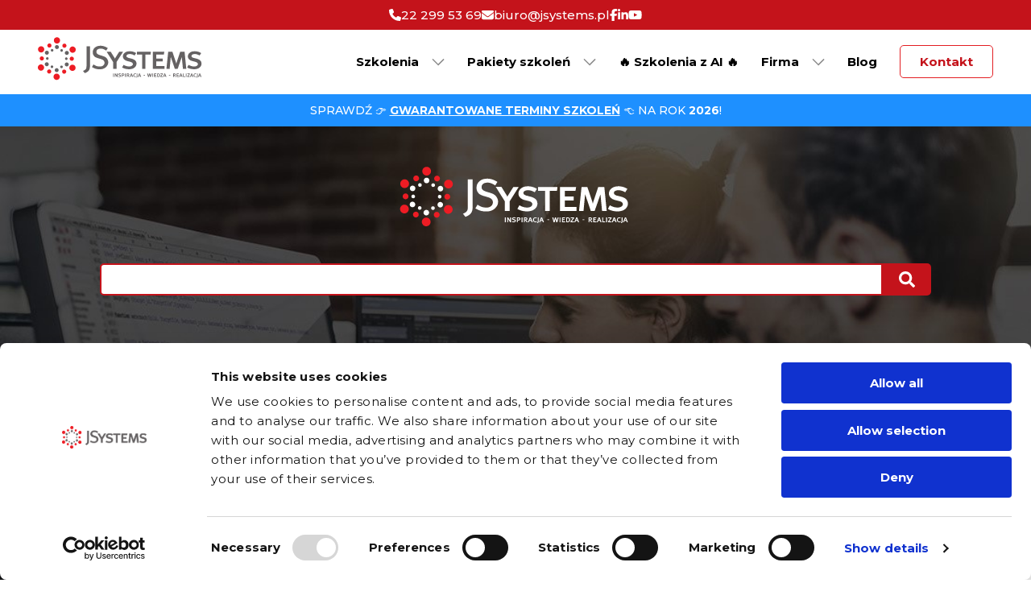

--- FILE ---
content_type: text/html;charset=UTF-8
request_url: https://jsystems.pl/szkolenia-javascript;aplikacje_mobilne_w_react_native.szczegoly
body_size: 123847
content:



<!DOCTYPE html>
<html lang="pl">
<head>
    <script data-cookieconsent="ignore">
    window.dataLayer = window.dataLayer || [];
    function gtag() {
        dataLayer.push(arguments);
    }
    gtag('consent', 'default', {
        'ad_personalization': 'denied',
        'ad_storage': 'denied',
        'ad_user_data': 'denied',
        'analytics_storage': 'denied',
        'functionality_storage': 'denied',
        'personalization_storage': 'denied',
        'security_storage': 'granted',
        'wait_for_update': 500,
    });
    gtag("set", "ads_data_redaction", true);
    gtag("set", "url_passthrough", false);
</script>
<script id="Cookiebot" src="https://consent.cookiebot.com/uc.js" data-cbid="fe6c8b25-38cf-4789-a89f-78664a0dfaf7" data-blockingmode="auto" type="text/javascript"></script>

    <meta charset="UTF-8">
    <meta name="viewport" content="width=device-width, initial-scale=1.0">
    <meta http-equiv="X-UA-Compatible" content="ie=edge">
    <title>Szkolenie JavaScript : Aplikacje mobilne w React Native | JSystems - szkolenia IT</title>
    <meta name="description" content="Szkolenie JavaScript : Aplikacje mobilne w React Native | Gwarantowane terminy szkolenia | ✔️ Szkolenia premium z zakresu programowania, devops, baz danych, os, AI, analizy i raportowania, cybersecurity, testowania i wielu innych ✔️ Szkolimy od 2008 roku ⭐ Sprawdź!"">
    <meta name="keywords" content="">
    <link rel="canonical" href="https://jsystems.pl/szkolenia-javascript;aplikacje_mobilne_w_react_native.szczegoly"/>
    <link rel="stylesheet" href="/css/trainingDetails.css?v=1">
    <link rel="stylesheet" href="/css/trainingDetails__new.css">
    <link href="https://unpkg.com/aos@2.3.1/dist/aos.css" rel="stylesheet">

    <link rel="stylesheet" href="https://cdnjs.cloudflare.com/ajax/libs/rateYo/2.3.2/jquery.rateyo.min.css">
    <link rel="stylesheet" href="https://cdn.jsdelivr.net/npm/swiper@8/swiper-bundle.min.css"/>
    <!-- Google Tag Manager -->
<script>(function(w,d,s,l,i){w[l]=w[l]||[];w[l].push({'gtm.start':
        new Date().getTime(),event:'gtm.js'});var f=d.getElementsByTagName(s)[0],
    j=d.createElement(s),dl=l!='dataLayer'?'&l='+l:'';j.async=true;j.src=
    'https://www.googletagmanager.com/gtm.js?id='+i+dl;f.parentNode.insertBefore(j,f);
})(window,document,'script','dataLayer','GTM-NT7LF7Q8');</script>
<!-- End Google Tag Manager -->


<link rel="stylesheet" href="/css/owl.carousel.min.css">
<link rel="stylesheet" href="/css/owl.theme.default.min.css">



<script src="/js/mainNew.js?v=4" defer></script>
<script type="text/javascript" src="jquery/jquery-3.4.1.min.js"></script>
<script src="js/cookiesLibrary.js?v=7"></script>
<link rel="icon" type="image/png" sizes="96x96" href="img/favicon-96x96.png">
<link rel="icon" type="image/png" sizes="32x32" href="img/favicon-32x32.png">
<link rel="icon" type="image/png" sizes="16x16" href="img/favicon-16x16.png">

<!-- Event snippet for pytanie strona - nie kontakt conversion page
In your html page, add the snippet and call gtag_report_conversion when someone clicks on the chosen link or button. -->
<script>
function gtag_report_conversion(url) {
  var callback = function () {
    if (typeof(url) != 'undefined') {
      window.location = url;
    }
  };
  gtag('event', 'conversion', {
      'send_to': 'AW-1037312711/mmRGCNaJ2ZUBEMfF0O4D',
      'value': 5.0,
      'event_callback': callback
  });
  return false;
}
</script>

<!--
Na potrzeby smartlook
-->
<script type='text/javascript'>
    window.smartlook||(function(d) {
        var o=smartlook=function(){ o.api.push(arguments)},h=d.getElementsByTagName('head')[0];
        var c=d.createElement('script');o.api=new Array();c.async=true;c.type='text/javascript';
        c.charset='utf-8';c.src='https://rec.smartlook.com/recorder.js';h.appendChild(c);
    })(document);
    smartlook('init', '6b395f7952b886f3a635d030c1ffd1f341a86c47');
</script>


<script type="application/ld+json">
    {
        "@context": "https://schema.org",
        "@type": "LocalBusiness",
        "name": "JSystems",
        "image": "https://jsystems.pl/img/logo-big.svg",
        "@id": "",
        "url": "https://jsystems.pl/",
        "telephone": "731 724 424",
        "priceRange": "PLN",
        "address": {
            "@type": "PostalAddress",
            "streetAddress": "Å»elazna 59A lok. 6.1",
            "addressLocality": "Warszawa",
            "postalCode": "00-848",
            "addressCountry": "PL"
        },
        "geo": {
            "@type": "GeoCoordinates",
            "latitude": 52.2338472,
            "longitude": 20.990941
        }
    }
</script>
    <style>
        .opinions__all--big
        {
            font-size:24px;
            padding:8px 20px;
            margin:20px auto;
        }

        @media only screen and (max-width: 1250px)
        {
            .learn__new .new__list
            {
                padding:0 30px;
            }
        }


        .others
        {
            width:100%;
            padding:60px 10px;
            background:#8b0000;
            display:flex;
            flex-direction: column;
            ;
            align-items: center;
            justify-content: center;

        }

        .others__subtitle
        {
            color:white;
            font-size:18px;
            font-weight: 500;
            line-height: 1.1em;
            margin:0 0 20px 0;
            text-align: center;
        }



        .others__title
        {
            font-size:42px;
            font-weight: 700;
            color:white;
            text-align: center;
            max-width: 900px;
            line-height: 1.3em;
            margin:0 0 15px 0;
        }
        @media only screen and (max-width: 900px)
        {
            .others__title
            {
                font-size:26px;
                line-height: 1.3em;
            }
        }

        .others__title a
        {
            color:white;
        }

        .others__category
        {
            display:flex;
            flex-direction: row;
            align-items: center;
            justify-content: center;

            font-size:42px;
            font-weight: 700;
            color:white;
            text-align: left;
            margin:0 0 20px 0;
            line-height: 1.3em;
        }


        .others__category img
        {
            background:white;
            padding:6px;
            border-radius: 10px;
            border:2px solid #8b0000;
            margin:0 15px 0 0;
            height:60px;
        }

        @media only screen and (max-width: 900px)
        {
            .others__category
            {
                font-size:24px;
                line-height: 1.3em;
                flex-direction: column;
            }


            .others__category img
            {
                margin:0 0 5px 0;
                height:50px;
            }
        }

        .others__link
        {
            background:white;
            border:2px solid white;
            border-radius: 5px;
            padding:8px 24px;
            color:#8b0000;
            font-weight: 500;
            font-size:20px;
            outline:none;
            text-decoration: none;
            transition:0.4s;
        }

        .others__link:hover
        {
            transition:0.4s;
            cursor: pointer;
            background:transparent;
            color:white;
        }

        @media only screen and (max-width: 900px)
        {
            .others__link
            {
                font-size:16px;
            }
        }


    </style>
</head>
<body>

<!-- Google Tag Manager (noscript) -->
<noscript><iframe src="https://www.googletagmanager.com/ns.html?id=GTM-NT7LF7Q8"
                  height="0" width="0" style="display:none;visibility:hidden"></iframe></noscript>
<!-- End Google Tag Manager (noscript) -->




<style>

    .fa-classic, .fa-regular, .fa-solid, .far, .fas
    {
        font-family: "Font Awesome 6 Free" !important;
    }

    @media only screen and (max-width: 767px)
    {
            .navigation__sublink.nav-open
            {
                display:flex;
                flex-direction: row;
                align-items: center;
            }
        .navigation__sublink.nav-open .navigation__container.nav-open
        {
            margin:0 auto;
        }

        .navigation__image.nav-open
        {
            display:inline;
            width:30px;
            margin:0 20px 0 0;
        }

    }


    @media screen and (min-width: 768px)
    {
        .hero
        {
            max-width:1250px !important;
        }
    }

    @media screen and (min-width: 768px) {
        .navigation__link-products-sublist--active {
            position: absolute;
            top: 80px;

            background: #f8f8fb;
            border: 1px solid #ececec;
            width: auto;
            padding: 0 24px;
            display:block;
        }
    }


    @media screen and (max-width: 768px) {
        .navigation__link-products-sublist--active {
            position: relative;


            background:white;

            width: auto;
            padding: 7px 0;
            display:block;
        }
    }


    @media screen and (min-width: 768px) {

        .navigation__link--products
        {
            position:relative;
            padding:0 25px 0 0;
        }

        .navigation__link--products::after {
            content: url("/img/24.svg");
            position: absolute;
            top: -7px;
            right: -4px;
            -webkit-transform: rotate(180deg);
            -ms-transform: rotate(180deg);
            transform: rotate(180deg);
        }
    }

    @media screen and (max-width: 768px) {

        .navigation__link--products
        {
            position:relative;
            padding:0;
        }
        .navigation__link--products::after {
            content: url("/img/arrow-mobile.svg");
            position: absolute;
            top: 0px;
            right: -24px;
            transform: rotate(180deg);
        }
    }


    @media screen and (min-width: 992px) {
        .navigation__item {
            display: inline-block;
            margin: 6px 16px;
        }
    }

    @media screen and (min-width: 768px) {
        .navigation__item {
            display: inline-block;
            margin: 5px 12px;
        }
    }



    @media screen and (min-width: 1150px) {
        .navigation__sublist--active-bootcamp {
            right: 350px;
        }
    }


    .topbar
    {
        width:100%;

        background:#c4131b;
        display:flex;
        flex-direction: row;
        align-items: center;
        justify-content: center;
    }

    .topbar__wrapper
    {
        max-width: 1250px;
        display:flex;
        flex-direction: row;
        align-items: center;
        justify-content: center;
        gap:30px;
        padding:10px 35px;
        width:100%;
    }

    @media screen and (max-width: 600px)
    {
        .topbar__wrapper
        {
            padding:10px 10px;
            gap:16px;
        }
    }


    .topbar__link
    {
        outline:none;
        text-decoration: none;
        display:flex;
        flex-direction: row;
        align-items: center;
        justify-content: center;
        gap:8px;
        color:white;
        font-weight: 500;
        font-size:15px;
    }

    .topbar__link img
    {
        height:15px;
    }

    @media screen and (max-width: 450px)
    {
        .topbar__link
        {
            gap:5px;
            font-size:13px;
        }

        .topbar__link img
        {
            height:13px;
        }

    }

    .topbar__socials
    {
        display:flex;
        flex-direction: row;
        align-items: center;
        justify-content: center;
        gap:15px;
    }

    @media screen and (max-width: 450px)
    {
        .topbar__socials
        {
            gap:10px;
        }
    }
    .topbar__social
    {
        outline:none;
        text-decoration: none;
        display: flex;
        align-items: center;
        justify-content: center;
    }

    .topbar__social img
    {
        height:15px;
    }






    .new-dropdown-container
    {
        width: 100%;
        height: 100%;
        grid-column: 1 / -1; /* od pierwszej do ostatniej kolumny */
        grid-row: 1 / -1;    /* od pierwszego do ostatniego wiersza */
        display:flex;
        flex-direction: row;
        align-items: flex-start;
        justify-content: flex-start;
    }

    @media screen and (max-width: 767px)
    {
        .new-dropdown-container
        {
            flex-direction: column;
        }

    }

    .new-dropdown-container__right
    {
        padding:0 0 0 20px;
        display:flex;
        gap:5px;
        flex-direction: column;
        align-items: flex-start;
        justify-content: flex-start;
    }

    @media screen and (max-width: 767px)
    {
        .new-dropdown-container__right
        {
            padding:0;
        }

    }

    .new-dropdown-container__bigLink
    {
        outline: none;
        font-size: 28px;
        color: black;
        text-decoration: none;
        display: flex;
        flex-direction: row;
        align-items: flex-start;
        justify-content: flex-start;
        text-align: left;
        font-weight: 800;
        line-height: 1.1em;
        margin: 0 0 20px 0;
        -webkit-transition: 0.4s;
        transition: 0.4s;
    }

    .new-dropdown-container__bigLink:hover
    {
        color:#8b0000;
        transition:0.4s;
    }

    .new-dropdown-container__bigLink i
    {
        font-size:20px;
        margin:5px 10px 0 0;
    }

    .new-dropdown-container__dropDownSmallLink
    {
        line-height: 1.1em;
        color: black;
        font-size: 16px;
        text-decoration: none;
        font-weight: 500;
        text-align: left;
        margin: 0 0 0 20px;
        padding: 3px 0;
        word-wrap: nowrap;
        text-wrap: nowrap;
        -webkit-transition: 0.4s;
        transition: 0.4s;
        display:flex;
        flex-direction: row;
        align-items: center;
        justify-content: center;

    }

    .new-dropdown-container__dropDownSmallLink:hover
    {
        background: #800000;
        color: white;
        padding: 3px 10px 3px 32px;
    }





    .new-dropdown-container__left
    {
        display: grid;
        grid-template-columns: 1fr 1fr;
        grid-gap: 30px;
        border-right: 2px solid #800000;
        padding-right: 30px;
    }

    @media screen and (max-width: 767px)
    {
        .new-dropdown-container__left
        {
            border-right: none;
            display: flex;
            flex-direction: column;
            align-items: flex-start;
            justify-content: flex-start;
            margin: 0 0 20px 0;
        }

    }


    .new-dropdown-container__left .left
    {
        width: 100%;
        display: flex;
        flex-direction: column;;
        align-items: flex-start;
        justify-content: flex-start;
        gap: 25px;

    }

    .new-dropdown-container__left .right
    {
        width: 100%;
        display: flex;
        flex-direction: column;;
        align-items: flex-start;
        justify-content: flex-start;
        gap: 25px;

    }

    .new-dropdown-container__left .nav
    {
        display: flex;
        flex-direction: column;
        align-items: flex-start;
        justify-content: flex-start;
    }

    .new-dropdown-container__dropDownMiddleLink
    {
        color: black;
        font-weight: 700;
        display: flex;
        flex-direction: row;
        align-items: center;
        justify-content: center;
        text-align: left;
        outline: none;
        text-decoration: none;
        gap: 5px;
        font-size: 18px;
        line-height: 1.1em;
        word-wrap: nowrap;
        text-wrap: nowrap;
        transition: 0.4s;
    }
    .new-dropdown-container__dropDownMiddleLink img
    {
        width:22px;
        margin:0 5px 0 -22px;
    }


    .new-dropdown-container__dropDownSmallLink img
    {
        width:22px;
        margin:0 5px 0 -22px;
    }

    .new-dropdown-container__dropDownMiddleLink i
    {
        transition: 0.4s;
        font-size:15px;
    }

    .new-dropdown-container__dropDownMiddleLink:hover
    {
        transition: 0.4s;
        color: #800000;
    }

    .new-dropdown-container__dropDownMiddleLink:hover i
    {
        transition: 0.4s;
        color: #800000;
        transform: rotate(90deg);
    }

    @media screen and (min-width: 768px)
    {
        .navigation__sublist--catalog
        {
            grid-template-rows: 180px 180px 180px;
        }
    }

    .hamburger
    {
        top:24px !important;
    }

    .hamburger.hamburger--active
    {
        top:58px !important;
    }

    @media screen and (max-width: 767px)
    {

        .hero
        {
            display:flex;
            align-items: center;
            justify-content: center;
            background:white;
            width:100%;
        }
    }

</style>

<div class="topbar">
    <div class="topbar__wrapper">
        <a href="tel:+48222995369" class="topbar__link">
            <img src="img/phone-solid.svg">
            22 299 53 69
        </a>
        <a href="mailto:biuro@jsystems.pl" class="topbar__link">
            <img src="img/envelope-solid.svg">
            biuro@jsystems.pl
        </a>

        <div class="topbar__socials">
            <a href="https://www.facebook.com/JSystems.szkolenia/" target="_blank" class="topbar__social">
                <img src="img/facebook-f-brands.svg">
            </a>
            <a href="https://www.linkedin.com/company/jsystems-sp-z-o-o-/" target="_blank" class="topbar__social">
                <img src="img/linkedin-in-brands.svg">
            </a>
            <a href="https://www.youtube.com/channel/UCroSr6FOB4NKTPr-DUhESGQ" target="_blank" class="topbar__social">
                <img src="img/youtube-brands.svg">
            </a>
        </div>
    </div>

</div>
<header class="hero" id="top">
    <a class="hero__link" href="https://jsystems.pl"><img srcset="/img/logo.svg 154w, /img/logo-big.svg 230w"
                                                         sizes="(max-width: 767px) 154px, (min-width: 768px) 230px"
                                                         src="/img/logo.svg" class="hero__logo" alt="Szkolenia IT: Oracle, PostgreSQL, Python, Java, JavaScript, Linux, Docker  | JSystems "></a>
    <nav class="navigation nav-open">
        <ul class="navigation__list nav-open">



            <li class="navigation__item nav-open">
                <button class="navigation__link navigation__link--catalog nav-open">Szkolenia</button>
                <ul class="navigation__sublist navigation__sublist--catalog nav-open">
                   <div class="new-dropdown-container">

                       <div class="new-dropdown-container__left">

                           <div class="left">
                               <div class="nav">
                                   <a class="new-dropdown-container__dropDownMiddleLink" href="/katalog-szkolen#Bazy danych">
                                       <img src="img/stor.svg" alt="Bazy danych">
                                       <i class="fa-solid fa-arrow-right"></i>
                                       <span>Bazy danych</span>
                                   </a>

                                   <a href="/szkolenia-oracle.pokaz" class="new-dropdown-container__dropDownSmallLink">
                                       Oracle
                                   </a>

                                   <a href="/szkolenia-postgresql.pokaz" class="new-dropdown-container__dropDownSmallLink">
                                       PostgreSQL
                                   </a>

                                   <a href="/szkolenia-mssql.pokaz" class="new-dropdown-container__dropDownSmallLink">
                                       MS SQL Server
                                   </a>

                                   <a href="/szkolenia-elasticsearch.pokaz" class="new-dropdown-container__dropDownSmallLink">
                                       Elastic Stack (Elasticsearch)
                                   </a>

                                   <a href="/szkolenia-big-data.pokaz" class="new-dropdown-container__dropDownSmallLink">
                                       Big Data
                                   </a>

                                   <a href="/szkolenia-mongodb.pokaz" class="new-dropdown-container__dropDownSmallLink">
                                       MongoDB
                                   </a>

                                   <a href="/szkolenia-mysql.pokaz" class="new-dropdown-container__dropDownSmallLink">
                                       MySQL / MariaDB

                                   </a>

                                   <a href="/szkolenia-ibm-db2.pokaz" class="new-dropdown-container__dropDownSmallLink">
                                       IBM DB2
                                   </a>
                               </div>

                               <div class="nav">
                                   <a class="new-dropdown-container__dropDownMiddleLink" href="/katalog-szkolen#Programowanie i testowanie">
                                       <img src="img/prog.svg" alt="Programowanie i testowanie">
                                       <i class="fa-solid fa-arrow-right"></i>
                                       <span>Programowanie i testowanie</span>
                                   </a>

                                   <a href="/szkolenia-python.pokaz" class="new-dropdown-container__dropDownSmallLink">
                                       Python
                                   </a>

                                   <a href="/szkolenia-java.pokaz" class="new-dropdown-container__dropDownSmallLink">
                                       Java
                                   </a>

                                   <a href="/szkolenia-dotnet.pokaz" class="new-dropdown-container__dropDownSmallLink">
                                       Microsoft .NET
                                   </a>

                                   <a href="/szkolenia-javascript.pokaz" class="new-dropdown-container__dropDownSmallLink">
                                       JavaScript
                                   </a>

                                   <a href="/szkolenia-php.pokaz" class="new-dropdown-container__dropDownSmallLink">
                                       PHP
                                   </a>

                                   <a href="/szkolenia-r.pokaz" class="new-dropdown-container__dropDownSmallLink">
                                       Język R
                                   </a>

                                   <a href="/szkolenia-htmlcss.pokaz" class="new-dropdown-container__dropDownSmallLink">
                                       HTML i CSS
                                   </a>

                                   <a href="/szkolenia-android.pokaz" class="new-dropdown-container__dropDownSmallLink">
                                       Android
                                   </a>

                                   <a href="/szkolenia-kotlin.pokaz" class="new-dropdown-container__dropDownSmallLink">
                                       Kotlin
                                   </a>

                                   <a href="/szkolenia-erlang.pokaz" class="new-dropdown-container__dropDownSmallLink">
                                       Erlang
                                   </a>

                                   <a href="/szkolenia-testowanie.pokaz" class="new-dropdown-container__dropDownSmallLink">
                                       Testowanie oprogramowania
                                   </a>

                                   <a href="/szkolenia-achitektura-oprogramowania.pokaz" class="new-dropdown-container__dropDownSmallLink">
                                       Architektura oprogramowania
                                   </a>

                               </div>
                           </div>
                           <div class="right">
                               <div class="nav">
                                   <a href="/katalog-szkolen#DevOps i SysOps" class="new-dropdown-container__dropDownMiddleLink">
                                       <img src="img/devops.svg" alt="DevOps i SysOps">
                                       <i class="fa-solid fa-arrow-right"></i>
                                       <span>DevOps i SysOps</span>
                                   </a>

                                   <a href="/szkolenia-docker-kubernetes.pokaz" class="new-dropdown-container__dropDownSmallLink">
                                       Docker i Kubernetes
                                   </a>

                                   <a href="/szkolenia-devops-sysops.pokaz" class="new-dropdown-container__dropDownSmallLink">
                                       DevOps
                                   </a>

                                   <a href="/szkolenia-linux.pokaz" class="new-dropdown-container__dropDownSmallLink">
                                       Linux
                                   </a>

                                   <a href="/szkolenia-monitoring.pokaz" class="new-dropdown-container__dropDownSmallLink">
                                       Monitoring serwerów i aplikacji
                                   </a>

                                   <a href="/szkolenia-cyberbezpieczenstwo.pokaz" class="new-dropdown-container__dropDownSmallLink">
                                       Cyberbezpieczeństwo
                                   </a>

                                   <a href="/szkolenia-cloud.pokaz" class="new-dropdown-container__dropDownSmallLink">
                                       Cloud Computing
                                   </a>

                                   <a href="/szkolenia-windowsserver.pokaz" class="new-dropdown-container__dropDownSmallLink">
                                       Windows Server
                                   </a>
                               </div>

                               <div class="nav">
                                   <a class="new-dropdown-container__dropDownMiddleLink" href="/katalog-szkolen#Inne">
                                       <img src="img/list.svg" alt="Inne szkolenia">
                                       <i class="fa-solid fa-arrow-right"></i>
                                       <span>Inne</span>
                                   </a>


                                   <a href="/szkolenia-ai.pokaz" class="new-dropdown-container__dropDownSmallLink">
                                       AI - sztuczna inteligencja
                                   </a>

                                   <a href="/szkolenia-power-bi.pokaz" class="new-dropdown-container__dropDownSmallLink">
                                       Power BI
                                   </a>

                                   <a href="/szkolenia-power-apps.pokaz" class="new-dropdown-container__dropDownSmallLink">
                                       Power Apps / Power Platform
                                   </a>

                                   <a href="/szkolenia-uml.pokaz" class="new-dropdown-container__dropDownSmallLink">
                                       BPMN i UML
                                   </a>

                                   <a href="/szkolenia-jira.pokaz" class="new-dropdown-container__dropDownSmallLink">
                                       JIRA
                                   </a>



                                   <a href="/szkolenia-scrum.pokaz" class="new-dropdown-container__dropDownSmallLink">
                                       Scrum
                                   </a>

                                   <a href="/szkolenia-office.pokaz" class="new-dropdown-container__dropDownSmallLink">
                                       Microsoft Office
                                   </a>
                               </div>
                           </div>
                       </div>
                       <div class="new-dropdown-container__right">
                           <a href="/katalog-szkolen" class="new-dropdown-container__bigLink">
                               <i class="fa-solid fa-arrow-right"></i>
                               <span>Katalog <br> szkoleń</span>
                           </a>
                           <a href="/wyszukiwarka-terminow?g=true" class="new-dropdown-container__bigLink">
                               <i class="fa-solid fa-arrow-right"></i>
                               <span>Terminy <br> gwarantowane</span>
                           </a>
                           <a href="/opinie" class="new-dropdown-container__dropDownSmallLink">
                               <img src="img/opinionsIcon.svg" alt="Opinie uczestników">
                               Opinie uczestników
                           </a>
                           <a href="/szkolenia-dedykowane-i-zamkniete" class="new-dropdown-container__dropDownSmallLink">
                               <img src="img/strategy-01.svg" alt="Szkolenia zamknięte">
                               Szkolenia zamknięte
                           </a>
                           <a href="/vouchery" class="new-dropdown-container__dropDownSmallLink">
                               <img src="img/vouchers.svg" alt="Vouchery">
                               Vouchery
                           </a>
                           <a href="/karnet-open" class="new-dropdown-container__dropDownSmallLink">
                               <img src="img/fire.png" alt="karnet-na-szkolenia">
                               Karnet Open
                           </a>
                           <a href="/nowe_szkolenia" class="new-dropdown-container__dropDownSmallLink">
                               <img src="img/img_567457.png" alt="Nowe szkolenia">
                               Nowe szkolenia
                           </a>
                           <a href="/newsletter" class="new-dropdown-container__dropDownSmallLink">
                               <img src="img/newsletter.png" alt="Zapisz się do newslettera!">
                               Newsletter
                           </a>
                       </div>
                   </div>
                </ul>
            </li>





            <li class="navigation__item nav-open">
                <button class="navigation__link navigation__link--bootcamp nav-open">Pakiety szkoleń</button>
                <ul class="navigation__sublist navigation__sublist--bootcamp nav-open">

                    <li class="navigation__subitem navigation__subitem--others nav-open">
                        <a href="bootcampPYTHONdatascience" class="navigation__sublink navigation__sublink--container nav-open">
                            <img src="/img/programista-python-bootcamp.svg"
                                 class="navigation__image navigation__image--bootcamp nav-open" alt="">
                            <div class="navigation__container nav-open">
                                <p class="navigation__paragraph navigation__paragraph--title navigation__paragraph--other nav-open">
                                    Programista Python Data Science</p>
                            </div>
                        </a>
                    </li>

                    <li class="navigation__subitem navigation__subitem--others nav-open">
                        <a href="bootcampPYTHON" class="navigation__sublink navigation__sublink--container nav-open">
                            <img src="/img/programista-python-bootcamp.svg"
                                 class="navigation__image navigation__image--bootcamp nav-open" alt="">
                            <div class="navigation__container nav-open">
                                <p class="navigation__paragraph navigation__paragraph--title navigation__paragraph--other nav-open">
                                    Programista Python WEB</p>
                            </div>
                        </a>
                    </li>
                    <li class="navigation__subitem navigation__subitem--others nav-open">
                        <a href="bootcampJAVA" class="navigation__sublink navigation__sublink--container nav-open">
                            <img src="/img/javabootcamp.png"
                                 class="navigation__image navigation__image--bootcamp nav-open" alt="">
                            <div class="navigation__container nav-open">
                                <p class="navigation__paragraph navigation__paragraph--title navigation__paragraph--other nav-open">
                                    Programista Java &nbsp;&nbsp;&nbsp;&nbsp;</p>
                            </div>
                        </a>
                    </li>
                    <li class="navigation__subitem navigation__subitem--others nav-open">
                        <a href="bootcampPLSQL" class="navigation__sublink navigation__sublink--container nav-open">
                            <img src="/img/programista-oracle-bootcamp.svg"
                                 class="navigation__image navigation__image--bootcamp nav-open" alt="">
                            <div class="navigation__container nav-open">
                                <p class="navigation__paragraph navigation__paragraph--title navigation__paragraph--other nav-open">
                                    Programista Oracle</p>
                            </div>
                        </a>
                    </li>
                    <li class="navigation__subitem navigation__subitem--others nav-open">
                        <a href="bootcampADM-ORA" class="navigation__sublink navigation__sublink--container nav-open">
                            <img src="/img/programista-oracle-bootcamp.svg"
                                 class="navigation__image navigation__image--bootcamp nav-open" alt="">
                            <div class="navigation__container nav-open">
                                <p class="navigation__paragraph navigation__paragraph--title navigation__paragraph--other nav-open">
                                    Administrator Oracle</p>
                            </div>
                        </a>
                    </li>
                    <li class="navigation__subitem navigation__subitem--others nav-open">
                        <a href="bootcampADM-POSTGRESQL" class="navigation__sublink navigation__sublink--container nav-open">
                            <img src="/img/postgre-icon.png"
                                 class="navigation__image navigation__image--bootcamp nav-open" style="width:32px" alt="">
                            <div class="navigation__container nav-open">
                                <p class="navigation__paragraph navigation__paragraph--title navigation__paragraph--other nav-open">
                                    Administrator PostgreSQL</p>
                            </div>
                        </a>
                    </li>
                    <li class="navigation__subitem navigation__subitem--others nav-open">
                        <a href="bootcampLINUX" class="navigation__sublink navigation__sublink--container nav-open">
                            <img src="/img/administrator-oracle-bootcamp.svg"
                                 class="navigation__image navigation__image--bootcamp nav-open" alt="">
                            <div class="navigation__container nav-open">
                                <p class="navigation__paragraph navigation__paragraph--title navigation__paragraph--other nav-open">
                                    Administrator Linux</p>
                            </div>
                        </a>
                    </li>
                </ul>
            </li>




                        <li class="navigation__item nav-open">
                            <a href="https://jsystems.pl/szkolenia-ai.pokaz" class="navigation__link nav-open">🔥 Szkolenia z AI 🔥</a>
                        </li>










            <li class="navigation__item nav-open">
                <button class="navigation__link navigation__link--other nav-open">Firma</button>
                <ul class="navigation__sublist navigation__sublist--other nav-open">
                    <li class="navigation__subitem navigation__subitem--others nav-open">
                        <a href="onas"
                           class="navigation__sublink navigation__sublink--container nav-open">
                            
                            
                            <div class="navigation__container nav-open">
                                <p class="navigation__paragraph navigation__paragraph--title navigation__paragraph--other nav-open">
                                    O nas</p>
                            </div>
                        </a>
                    </li>
                    <li class="navigation__subitem navigation__subitem--others nav-open">
                        <a href="nasi_trenerzy"
                           class="navigation__sublink navigation__sublink--container nav-open">
                             <div class="navigation__container nav-open">
                                <p class="navigation__paragraph navigation__paragraph--title navigation__paragraph--other nav-open">
                                    Nasi trenerzy</p>
                            </div>
                        </a>
                    </li>
                    <li class="navigation__subitem navigation__subitem--others nav-open">
                        <a href="praca-trener"
                           class="navigation__sublink navigation__sublink--container nav-open">
                            
                            
                            <div class="navigation__container nav-open">
                                <p class="navigation__paragraph navigation__paragraph--title navigation__paragraph--other nav-open">
                                    Zostań trenerem</p>
                            </div>
                        </a>
                    </li>
                </ul>
            </li>









            <li class="navigation__item nav-open">
                <a href="http://blog.jsystems.pl" class="navigation__link nav-open">Blog</a>
            </li>
            <li class="navigation__item nav-open"><a href="kontakt"
                                                     class="navigation__link navigation__link--contact nav-open">Kontakt</a>
            </li>
        </ul>
    </nav>
    <button class="hamburger nav-open">
        <span class="hamburger__bar nav-open"></span>
        <span class="hamburger__bar nav-open"></span>
        <span class="hamburger__bar nav-open"></span>
    </button>

</header>


<div style="width:100%; background:dodgerblue; padding:10px 8px; text-align:center; font-size:14px; color:white; font-weight: 500; line-height: 20px; text-transform: uppercase;">
    Sprawdź 👉 <a href="https://jsystems.pl/wyszukiwarka-terminow?g=true" style="color:white; font-weight: 800; line-height: 20px;">GWARANTOWANE TERMINY SZKOLEŃ</a> 👈 na rok <b>2026</b>!
    



</b>
</div>
























































<main>
    <div class="big__container">
        
<head>
    <link rel="stylesheet" href="/css/searchTitleShort.css">
</head>
<div class="slider">
    <div class="slider__container">
        <div class="container__wrapper">
            <img src="img/logo_white.svg" class="wrapper__logo" alt="">

        </div>

        <div class="searchbar">
            <input class="searchbar__input" type="text" id="search-input">
            <button class="searchbar__button" id="search-button"><img src="img/search-icon.svg" alt=""></button>
        </div>
        <br><br>
    </div>
</div>

        <section class="container">

            <div class="container__wrapper">
                <div class="wrapper__title">
                    <h1 class="container__h1">
                        Aplikacje mobilne w React Native
                    </h1>
                    <div class="container__holder">
                        <img src="https://jsystems.pl/page_resources/images/logo/medium/js.jpg" class="holder__icon">
                        <span>by:</span>
                        <img src="img/logo_white.svg" class="holder__logo">
                    </div>
                </div>
                <div class="wrapper__info wrapper__info--oceny">
                    <span class="info__title">Czas trwania</span>
                    <span class="info__data">
                        4
                    
                        
                        
                            dni
                        
                    
                    </span>

                </div>
                
            </div>

        </section>
    </div>
    <section class="kurs">
        <div class="kurs__opis">
            <section class="terminy swiper-container">

                <h2 class="terminy__h2" id="terminy">Najbliższe terminy tego szkolenia</h2>
                <div class="terminy__container swiper-wrapper">
                    

                    <a href="szkolenia-dedykowane-i-zamkniete" class="swiper-slide container__team">
                        <h3 class="team__h3">
                            Szkolenie <br> dedykowane <br> dla Twojego <br> zespołu
                        </h3>
                    </a>

                </div>
                <div class="swiper-button-prev"></div>
                <div class="swiper-button-next"></div>

            </section>


        </div>

        <div class="kurs__wrapper">
            <div class="wrapper__info wrapper__info--online">
                <span class="info__title">Cena szkolenia</span>
                
                <span class="info__data">2800 PLN</span>
                <span class="info__title">(netto)</span>
            </div>
            
            
            
            
            

            <div class="wrapper__skutecznosc">
                <h2 class="skutecznosc__h2">

                    Standardy JSystems
                </h2>
                <p2 class="skutecznosc__p2">
                    <ol>
                        <li><b>Wszyscy nasi trenerzy muszą być praktykami i osiągać średnią z ankiet minimum 4.75 na 5.</b> Nie ma wśród nas trenerów-teoretyków. Każdy trener JSystems
                            ma bogate doświadczenie komercyjne w zakresie tematów z których prowadzi szkolenia.</li>
                        <li><b>Wszystkie szkolenia mają format warszatowy.</b> Każde zagadnienie teoretyczne jest poparte rzędem warsztatów w ściśle określonym formacie.</li>
                        <li><b>Terminy gwarantowane na 100%.</b> Jeśli jakiś termin jest oznaczony jako gwarantowany, oznacza to że odbędzie się nawet jeśli część grupy wycofa się z udziału.
                            Ryzyko ponosimy my jako organizator.</li>
                        <li><b>Do każdego szkolenia które wymaga jakiegokolwiek oprogramowania dostarczamy skonfigurowane, gotowe hosty w chmurze.</b>
                            Dzięki temu uczestnik nie musi nic instalować na swoim komputerze (i bić się z blokadami korporacyjnymi). Połączenie następuje
                            przez zdalny pulpit lub SSH - w zależności od szkolenia.
                        </li>
                    </ol>





                </p2>
            </div>


        </div>
    </section>


    <section class="learn__new">
        <a class="opinions__all opinions__all--big opinions__all--mobile" href="#terminy">Zapisz się</a>
        <div class="new__list">
            <h5 class="list__title" id="o_szkoleniu">Program szkolenia</h5>
            <ol>
    <li>Wprowadzenie do React Native</li>
    <li>Struktura projektu</li>
    <li>Tworzenie podstawowego routingu</li>
    <li>State i eventy</li>
    <li>Wyjaśnienie fetch API</li>
    <li>Doładowywanie zewnętrznych danych</li>
    <li>Przekazywanie danych przy zmienie route'a</li>
    <li>Wykorzystanie error handle</li>
    <li>Przewijany komponent z wykorzystaniem scroll view</li>
    <li>Tworzenie komponentu wielokrotnego użytku</li>
    <li>Nawigacja do komponentu</li>
    <li>Omówienie JSX</li>
    <li>Dzielenie głównego komponentu na mniejsze</li>
    <li>Różnice pomiędzy "props" i "state"</li>
    <li>Tworzenie przykładowej aplikacji mobilnej</li>
    <li>Zbudowanie aplikacji dla platform Android i iOS</li>
    <li>Autentykacja</li>
</ol>

        </div>

        <div class="new__holder">
            <div class="new__benefits">
                <h2 class="opis__h2">Opis szkolenia</h2>
                <span class="opis__span">Szkolenie odbywa się na żywo z udziałem trenera. Nie jest to forma kursu video!</span>
                <div class="opis__holder">
                    <strong>React Native</strong> to framework wykorzystywany w celu tworzenia mobilnych aplikacji z wykorzystaniem języka JavaScript. Używa takiej samej architektury jak React. Nie tworzy on aplikacji hybrydowych, lecz prawdziwe aplikacje które są nie do odróżnienia z tymi napisanymi w językach Objective-C czy Java.

                    <br>
                    
                        <h3>Środowisko robocze</h3>
                        <img src="https://jsystems.pl/page_resources/images/inne/str.png"
                             style="float:left; margin-right: 30px"/>
                        <br>
                        <b>Nie jest wymagane instalowanie żadnego oprogramowania przez Uczestnika. Dostęp do gotowego środowiska na potrzeby tego szkolenia
                            jest zapewniany każdemu Uczestnikowi przez organizatora.</b>

                    
                </div>
            </div>


            <div class="wrapper__oszkoleniu">
                <div class="btn-wrapper">
                    <a class="opinions__all opinions__all--big" href="#terminy">Zapisz się</a>
                </div>
            </div>

            <div class="wrapper__oszkoleniu">

                <div class="oszkoleniu__wrapper">
                    <span class="wrapper__title"><img
                            src="img/guaranteed-terms-description.svg">Terminy gwarantowane</span>
                    <span class="wrapper__text">


                              <div class="dedicated-training__item">


                <div>

                    <p class="dedicated-training__paragraph">
                        Gdy na jakiś termin zgłosi się minimalna liczba osób, termin oznaczamy jako gwarantowany.
                        <br>
                        <br>
                        <b>Jeśli jakiś termin oznaczony jest jako gwarantowany to oznacza to, że na 100% się odbędzie we wskazanym czasie i miejscu.</b>
                        <br>
                        <br>
                        Nawet gdyby część takiej grupy zrezygnowała lub przeniosła się na inny termin, raz ustalony termin gwarantowany takim pozostaje.
                        Ewentualne ryzyko ponosimy my jako organizator.
                        <br><br>
                        <a href="#terminy" class="wrapper__link">Przejdź do terminów tego szkolenia</a>
                    </p>
                </div>
            </div>

                        </span>

                </div>

                <div class="oszkoleniu__wrapper">
                    <span class="wrapper__title"><img src="img/online-description.svg">Szkolenia online</span>
                    <span class="wrapper__text">
                            Szkolenia online odbywają się na żywo z udziałem trenera. Uczestniczy łączą się na szkolenie za pomocą platfomy ZOOM (nie trzeba instalować, można połączyć się również przez przeglądarkę).
                        Informacje organizacyjne Uczestnicy otrzymują na 7 dni przed datą rozpoczęcia szkolenia.

                        </span>

                </div>


            </div>

            <div class="wrapper__oszkoleniu">
                <div class="btn-wrapper">
                    <a class="opinions__all opinions__all--big" href="#terminy">Zapisz się</a>
                </div>
            </div>

        </div>

    </section>


    <section class="others">









        <span class="others__subtitle">Nadal poszukujesz czegoś innego?</span>
        <h2 class="others__title">
            Sprawdź pozostałe szkolenia z kategorii:
        </h2>
        <a href="szkolenia-javascript.pokaz" class="others__category">
            <img src="https://jsystems.pl/page_resources/images/logo/medium/js.jpg">
            JavaScript
        </a>
        <a href="szkolenia-javascript.pokaz" class="others__link">
            Zobacz
        </a>
    </section>

    
        <section class="testimonials">
            <h2 class="testimonials__title">
                Sprawdź, co mówią o nas ci, <strong>którzy nam zaufali</strong>
            </h2>
            <div class="testimonials__container">
                <div class="glide">
                    <div class="glide__track" data-glide-el="track">
                        <ul class="glide__slides">
                            
                                <li class="glide__slide">
                                    <div class="opinia">
                                        <div class="opinia__ocena">
                                            <span class="ocena__stars">
                                                <div class="rateYo" data-rate="5.0"></div>
                                            </span>
                                            <span class="ocena__value">5.0/5</span>
                                        </div>
                                        <h3 class="opinia__title">Angular - techniki zaawansowane</h3>
                                        <span class="opinia__termin">04-12-2025</span>
                                        <p2 class="opinia__text">
                                                Bardzo polecam skorzystam na pewno jeszcze raz.
                                        </p2>
                                        <span class="opinia__author">
                                           Rafał Wiliński, Aplikacje Krytyczne Sp. z o.o.
                                        </span>
                                    </div>


                                </li>
                            
                                <li class="glide__slide">
                                    <div class="opinia">
                                        <div class="opinia__ocena">
                                            <span class="ocena__stars">
                                                <div class="rateYo" data-rate="5.0"></div>
                                            </span>
                                            <span class="ocena__value">5.0/5</span>
                                        </div>
                                        <h3 class="opinia__title">Angular - techniki zaawansowane</h3>
                                        <span class="opinia__termin">04-12-2025</span>
                                        <p2 class="opinia__text">
                                                Świetna pigułka wiedzy, uzupełniłem braki i znalazłem ścieżkę, którą powinienem pójść aby jeszcze lepiej zrozumieć tematykę.
                                        </p2>
                                        <span class="opinia__author">
                                           Grzegorz Ciosek, Asseco Poland S.A.
                                        </span>
                                    </div>


                                </li>
                            
                                <li class="glide__slide">
                                    <div class="opinia">
                                        <div class="opinia__ocena">
                                            <span class="ocena__stars">
                                                <div class="rateYo" data-rate="5.0"></div>
                                            </span>
                                            <span class="ocena__value">5.0/5</span>
                                        </div>
                                        <h3 class="opinia__title">JavaScript od podstaw do technik zaawansowanych</h3>
                                        <span class="opinia__termin">29-11-2025</span>
                                        <p2 class="opinia__text">
                                                Bardzo fajne szkolenie od totalnych, podstaw, dużo ćwiczeń, czego zazwyczaj brakuje na szkoleniach.
Jest czas na teorie i jest na cwiczenia prkatyczne.
                                        </p2>
                                        <span class="opinia__author">
                                           Adrian Roguski, EduBroker Sp. z o.o.
                                        </span>
                                    </div>


                                </li>
                            
                                <li class="glide__slide">
                                    <div class="opinia">
                                        <div class="opinia__ocena">
                                            <span class="ocena__stars">
                                                <div class="rateYo" data-rate="5.0"></div>
                                            </span>
                                            <span class="ocena__value">5.0/5</span>
                                        </div>
                                        <h3 class="opinia__title">JavaScript od podstaw do technik zaawansowanych</h3>
                                        <span class="opinia__termin">29-11-2025</span>
                                        <p2 class="opinia__text">
                                                Fajne szkolenie, prowadząca otwarta na pytania.
                                        </p2>
                                        <span class="opinia__author">
                                           Anna Konieczna, EduBroker Sp. z o.o.
                                        </span>
                                    </div>


                                </li>
                            
                                <li class="glide__slide">
                                    <div class="opinia">
                                        <div class="opinia__ocena">
                                            <span class="ocena__stars">
                                                <div class="rateYo" data-rate="4.81"></div>
                                            </span>
                                            <span class="ocena__value">4.81/5</span>
                                        </div>
                                        <h3 class="opinia__title">JavaScript od podstaw do technik zaawansowanych</h3>
                                        <span class="opinia__termin">29-11-2025</span>
                                        <p2 class="opinia__text">
                                                Polecam szkolenie, komunikatywny prowadzący, nie przytłacza mnogością slajdów w prezentacji.
                                        </p2>
                                        <span class="opinia__author">
                                           Robert Żuchowski, Polish Airports Academy Sp. z o.o.
                                        </span>
                                    </div>


                                </li>
                            
                                <li class="glide__slide">
                                    <div class="opinia">
                                        <div class="opinia__ocena">
                                            <span class="ocena__stars">
                                                <div class="rateYo" data-rate="5.0"></div>
                                            </span>
                                            <span class="ocena__value">5.0/5</span>
                                        </div>
                                        <h3 class="opinia__title">JavaScript od podstaw do technik zaawansowanych</h3>
                                        <span class="opinia__termin">31-05-2025</span>
                                        <p2 class="opinia__text">
                                                Bardzo polecam szkolenie. Dużo ćwiczeń praktycznych oraz dobrych praktyk programowania.
                                        </p2>
                                        <span class="opinia__author">
                                           Wojciech Zając, Ornsson Solutions Sp. z o.o.
                                        </span>
                                    </div>


                                </li>
                            
                                <li class="glide__slide">
                                    <div class="opinia">
                                        <div class="opinia__ocena">
                                            <span class="ocena__stars">
                                                <div class="rateYo" data-rate="4.9"></div>
                                            </span>
                                            <span class="ocena__value">4.9/5</span>
                                        </div>
                                        <h3 class="opinia__title">JavaScript od podstaw do technik zaawansowanych</h3>
                                        <span class="opinia__termin">31-05-2025</span>
                                        <p2 class="opinia__text">
                                                Polecam
                                        </p2>
                                        <span class="opinia__author">
                                           Marcin Greguła, PZU Centrum Operacji S.A.
                                        </span>
                                    </div>


                                </li>
                            
                                <li class="glide__slide">
                                    <div class="opinia">
                                        <div class="opinia__ocena">
                                            <span class="ocena__stars">
                                                <div class="rateYo" data-rate="4.81"></div>
                                            </span>
                                            <span class="ocena__value">4.81/5</span>
                                        </div>
                                        <h3 class="opinia__title">JavaScript od podstaw do technik zaawansowanych</h3>
                                        <span class="opinia__termin">14-12-2024</span>
                                        <p2 class="opinia__text">
                                                Polecam szkolenie z prowadzącą Agatą Malec. Ciekawy program szkolenia, dużo zajęć praktycznych, wiedza i wsparcie prowadzącej.
                                        </p2>
                                        <span class="opinia__author">
                                           Marek Kocjan, Asseco Poland SA
                                        </span>
                                    </div>


                                </li>
                            
                                <li class="glide__slide">
                                    <div class="opinia">
                                        <div class="opinia__ocena">
                                            <span class="ocena__stars">
                                                <div class="rateYo" data-rate="5.0"></div>
                                            </span>
                                            <span class="ocena__value">5.0/5</span>
                                        </div>
                                        <h3 class="opinia__title">JavaScript od podstaw do technik zaawansowanych</h3>
                                        <span class="opinia__termin">23-11-2024</span>
                                        <p2 class="opinia__text">
                                                Polecam.
                                        </p2>
                                        <span class="opinia__author">
                                           Dobiesław Wróblewski, Asseco Poland S.A.
                                        </span>
                                    </div>


                                </li>
                            
                                <li class="glide__slide">
                                    <div class="opinia">
                                        <div class="opinia__ocena">
                                            <span class="ocena__stars">
                                                <div class="rateYo" data-rate="5.0"></div>
                                            </span>
                                            <span class="ocena__value">5.0/5</span>
                                        </div>
                                        <h3 class="opinia__title">JavaScript od podstaw do technik zaawansowanych</h3>
                                        <span class="opinia__termin">23-11-2024</span>
                                        <p2 class="opinia__text">
                                                Bardzo fajne i treściwe szkolenie, zawierające wiedzę w pigułce od nowicjusza do zaawansowanego poziomu kodowania w JavaScript. Jeśli chodzi o prowadzącą czyli Agatę, to bardzo sympatyczna atmosfera szkolenia, zawsze pyta czy wszystko w porządku, zachęca do zadawania dodatkowych pytań, pomaga z zadaniami, każdemu z osobna, także jak najbardziej polecam.
                                        </p2>
                                        <span class="opinia__author">
                                           Michał Mikołajczak, Grupa Olx Sp. z o.o.
                                        </span>
                                    </div>


                                </li>
                            
                                <li class="glide__slide">
                                    <div class="opinia">
                                        <div class="opinia__ocena">
                                            <span class="ocena__stars">
                                                <div class="rateYo" data-rate="5.0"></div>
                                            </span>
                                            <span class="ocena__value">5.0/5</span>
                                        </div>
                                        <h3 class="opinia__title">Tworzenie interaktywnych aplikacji internetowych w React</h3>
                                        <span class="opinia__termin">06-06-2024</span>
                                        <p2 class="opinia__text">
                                                Szkolenie na wysokim poziomie. Przystępne i zrozumiałe. Warto. Agata, jak zwykle, spisuje się na medal (naturalnie, złoty). Polecam.
                                        </p2>
                                        <span class="opinia__author">
                                           Aleksander Wyszyński, Centrum Unijnych Projektów Transportowych
                                        </span>
                                    </div>


                                </li>
                            
                                <li class="glide__slide">
                                    <div class="opinia">
                                        <div class="opinia__ocena">
                                            <span class="ocena__stars">
                                                <div class="rateYo" data-rate="5.0"></div>
                                            </span>
                                            <span class="ocena__value">5.0/5</span>
                                        </div>
                                        <h3 class="opinia__title">Tworzenie interaktywnych aplikacji internetowych w React</h3>
                                        <span class="opinia__termin">06-06-2024</span>
                                        <p2 class="opinia__text">
                                                fajne szkolenie
                                        </p2>
                                        <span class="opinia__author">
                                           Monika Wojtanowicz, Ornsson Solutions Sp. z o.o.
                                        </span>
                                    </div>


                                </li>
                            
                                <li class="glide__slide">
                                    <div class="opinia">
                                        <div class="opinia__ocena">
                                            <span class="ocena__stars">
                                                <div class="rateYo" data-rate="5.0"></div>
                                            </span>
                                            <span class="ocena__value">5.0/5</span>
                                        </div>
                                        <h3 class="opinia__title">Tworzenie Single Page Application z wykorzystaniem Angular</h3>
                                        <span class="opinia__termin">28-03-2024</span>
                                        <p2 class="opinia__text">
                                                Świetne szkolenie, bardzo polecam prowadzącego, duża wiedza, duże doświadczenie, świetne prowadzenie szkolenia, bardzo dobra współpraca z ludźmi
                                        </p2>
                                        <span class="opinia__author">
                                           Łukasz Bińkowski, Rossmann Supermarkety Drogeryjne Polska Sp. z o.o.
                                        </span>
                                    </div>


                                </li>
                            
                                <li class="glide__slide">
                                    <div class="opinia">
                                        <div class="opinia__ocena">
                                            <span class="ocena__stars">
                                                <div class="rateYo" data-rate="4.78"></div>
                                            </span>
                                            <span class="ocena__value">4.78/5</span>
                                        </div>
                                        <h3 class="opinia__title">JavaScript od podstaw do technik zaawansowanych</h3>
                                        <span class="opinia__termin">08-12-2023</span>
                                        <p2 class="opinia__text">
                                                Prowadzący szkolenia, pan Przemysław Maćkowiak posiada ogromną wiedzę tematyczną oraz łatwość w przekazywaniu wiedzy uczestnikom szkoleń.
                                        </p2>
                                        <span class="opinia__author">
                                           Eustachiusz Markowski, Główny Urząd Statystyczny
                                        </span>
                                    </div>


                                </li>
                            
                                <li class="glide__slide">
                                    <div class="opinia">
                                        <div class="opinia__ocena">
                                            <span class="ocena__stars">
                                                <div class="rateYo" data-rate="5.0"></div>
                                            </span>
                                            <span class="ocena__value">5.0/5</span>
                                        </div>
                                        <h3 class="opinia__title">JavaScript od podstaw do technik zaawansowanych</h3>
                                        <span class="opinia__termin">08-12-2023</span>
                                        <p2 class="opinia__text">
                                                Świetne podejście trenera do grupy, duża wiedza i talent w przekazywaniu wiedzy. Jeśli ktoś ma zajawkę do poznania JavaScript to tutaj się odnajdzie.
                                        </p2>
                                        <span class="opinia__author">
                                           Kamila Gajcy-Drzazga, ING Hubs Poland
                                        </span>
                                    </div>


                                </li>
                            
                                <li class="glide__slide">
                                    <div class="opinia">
                                        <div class="opinia__ocena">
                                            <span class="ocena__stars">
                                                <div class="rateYo" data-rate="5.0"></div>
                                            </span>
                                            <span class="ocena__value">5.0/5</span>
                                        </div>
                                        <h3 class="opinia__title">Tworzenie interaktywnych aplikacji internetowych w React</h3>
                                        <span class="opinia__termin">15-11-2023</span>
                                        <p2 class="opinia__text">
                                                Super prowadząca! Przystępny sposób tłumaczenia poszczególnych zagadnień z React.js. Szkoda, że tak krótko.
                                        </p2>
                                        <span class="opinia__author">
                                           Lidia Sługocka, PZU POMOC SA
                                        </span>
                                    </div>


                                </li>
                            
                                <li class="glide__slide">
                                    <div class="opinia">
                                        <div class="opinia__ocena">
                                            <span class="ocena__stars">
                                                <div class="rateYo" data-rate="5.0"></div>
                                            </span>
                                            <span class="ocena__value">5.0/5</span>
                                        </div>
                                        <h3 class="opinia__title">Tworzenie Single Page Application z wykorzystaniem Angular</h3>
                                        <span class="opinia__termin">15-11-2023</span>
                                        <p2 class="opinia__text">
                                                Bardzo merytoryczne szkolenie, dużo się nauczyłem, a przede wszystkim - zrozumiałem jak działają mechanizmy, z którymi miałem trudność.
                                        </p2>
                                        <span class="opinia__author">
                                           Patryk Popiołek, ORNSSON SOLUTIONS Sp. z o.o.
                                        </span>
                                    </div>


                                </li>
                            
                                <li class="glide__slide">
                                    <div class="opinia">
                                        <div class="opinia__ocena">
                                            <span class="ocena__stars">
                                                <div class="rateYo" data-rate="5.0"></div>
                                            </span>
                                            <span class="ocena__value">5.0/5</span>
                                        </div>
                                        <h3 class="opinia__title">Tworzenie Single Page Application z wykorzystaniem Angular</h3>
                                        <span class="opinia__termin">15-11-2023</span>
                                        <p2 class="opinia__text">
                                                Polecam szkolenie z Tworzenie Single Page Application z wykorzystaniem Angular, pełen profesjonalizm, super podejście prowadzącego do tematu!
                                        </p2>
                                        <span class="opinia__author">
                                           Tomasz Stanuszek, POLSKA GRUPA LOTNICZA SA
                                        </span>
                                    </div>


                                </li>
                            
                                <li class="glide__slide">
                                    <div class="opinia">
                                        <div class="opinia__ocena">
                                            <span class="ocena__stars">
                                                <div class="rateYo" data-rate="5.0"></div>
                                            </span>
                                            <span class="ocena__value">5.0/5</span>
                                        </div>
                                        <h3 class="opinia__title">JavaScript od podstaw do technik zaawansowanych</h3>
                                        <span class="opinia__termin">27-10-2023</span>
                                        <p2 class="opinia__text">
                                                Dobrze prowadzone, szeroki zakres zagadnień.
                                        </p2>
                                        <span class="opinia__author">
                                           Jacek Antczak, Bravura Solutions Sp. Z o.o.
                                        </span>
                                    </div>


                                </li>
                            
                                <li class="glide__slide">
                                    <div class="opinia">
                                        <div class="opinia__ocena">
                                            <span class="ocena__stars">
                                                <div class="rateYo" data-rate="4.54"></div>
                                            </span>
                                            <span class="ocena__value">4.54/5</span>
                                        </div>
                                        <h3 class="opinia__title">JavaScript od podstaw do technik zaawansowanych</h3>
                                        <span class="opinia__termin">23-06-2023</span>
                                        <p2 class="opinia__text">
                                                Bardzo dobrze poprowadzone szkolenie dość wnikliwie przedstawiające temat. Prowadzący bardzo obszernie opowiadał o JavaScript (i nie tylko co uważam za niebywałą zaletę tego kursu) w przyjemnej atmosferze co tylko sprzyjało przyswajaniu wiedzy. Polecam!
                                        </p2>
                                        <span class="opinia__author">
                                           Michał Wojtyś, Demant Business Services Poland Sp. z o.o.
                                        </span>
                                    </div>


                                </li>
                            
                                <li class="glide__slide">
                                    <div class="opinia">
                                        <div class="opinia__ocena">
                                            <span class="ocena__stars">
                                                <div class="rateYo" data-rate="5.0"></div>
                                            </span>
                                            <span class="ocena__value">5.0/5</span>
                                        </div>
                                        <h3 class="opinia__title">JavaScript od podstaw do technik zaawansowanych</h3>
                                        <span class="opinia__termin">23-06-2023</span>
                                        <p2 class="opinia__text">
                                                Polecilbym szkolenie i prowadzacego zdecydowanie! Oprócz teorii rowniez bardzo ciekawe mini-projekty, które pozwalają poznać Javascript w praktyce!
                                        </p2>
                                        <span class="opinia__author">
                                           Bartosz Cieślik, ING Hubs B.V.
                                        </span>
                                    </div>


                                </li>
                            
                                <li class="glide__slide">
                                    <div class="opinia">
                                        <div class="opinia__ocena">
                                            <span class="ocena__stars">
                                                <div class="rateYo" data-rate="4.83"></div>
                                            </span>
                                            <span class="ocena__value">4.83/5</span>
                                        </div>
                                        <h3 class="opinia__title">Tworzenie interaktywnych aplikacji internetowych w React</h3>
                                        <span class="opinia__termin">21-06-2023</span>
                                        <p2 class="opinia__text">
                                                Polecam serdecznie prowadzącą Agatę! Bardzo jasno omówiła i wyjaśniła temat Reacta.
                                        </p2>
                                        <span class="opinia__author">
                                           Anna Jabłońska, Tooploox Sp.z o.o.
                                        </span>
                                    </div>


                                </li>
                            
                                <li class="glide__slide">
                                    <div class="opinia">
                                        <div class="opinia__ocena">
                                            <span class="ocena__stars">
                                                <div class="rateYo" data-rate="5.0"></div>
                                            </span>
                                            <span class="ocena__value">5.0/5</span>
                                        </div>
                                        <h3 class="opinia__title">Tworzenie Single Page Application z wykorzystaniem Angular</h3>
                                        <span class="opinia__termin">07-06-2023</span>
                                        <p2 class="opinia__text">
                                                duża ilość cennych informacji na temat Angular
                                        </p2>
                                        <span class="opinia__author">
                                           Marcin Radomski, OSOBA PRYWATNA
                                        </span>
                                    </div>


                                </li>
                            
                                <li class="glide__slide">
                                    <div class="opinia">
                                        <div class="opinia__ocena">
                                            <span class="ocena__stars">
                                                <div class="rateYo" data-rate="5.0"></div>
                                            </span>
                                            <span class="ocena__value">5.0/5</span>
                                        </div>
                                        <h3 class="opinia__title">Tworzenie interaktywnych aplikacji internetowych w React</h3>
                                        <span class="opinia__termin">27-04-2023</span>
                                        <p2 class="opinia__text">
                                                Polecam szolenie, widac żę trener ma wiedzę i potrafi ją przekazać. Szczególnie podobała mi się cierpliwość osoby prowadzącej.
                                        </p2>
                                        <span class="opinia__author">
                                           Marcin Klasicki, Edubroker Sp. z o.o.
                                        </span>
                                    </div>


                                </li>
                            
                                <li class="glide__slide">
                                    <div class="opinia">
                                        <div class="opinia__ocena">
                                            <span class="ocena__stars">
                                                <div class="rateYo" data-rate="5.0"></div>
                                            </span>
                                            <span class="ocena__value">5.0/5</span>
                                        </div>
                                        <h3 class="opinia__title">JavaScript od podstaw do technik zaawansowanych</h3>
                                        <span class="opinia__termin">10-03-2023</span>
                                        <p2 class="opinia__text">
                                                Świetne szkolenie. Prowadząca posiadająca dużą wiedzę praktyczną. W przystępny sposób wszystko zostało przedstawione i wyjaśnione.
                                        </p2>
                                        <span class="opinia__author">
                                           Piotr Wójciak, OSOBA PRYWATNA
                                        </span>
                                    </div>


                                </li>
                            
                                <li class="glide__slide">
                                    <div class="opinia">
                                        <div class="opinia__ocena">
                                            <span class="ocena__stars">
                                                <div class="rateYo" data-rate="4.81"></div>
                                            </span>
                                            <span class="ocena__value">4.81/5</span>
                                        </div>
                                        <h3 class="opinia__title">JavaScript od podstaw do technik zaawansowanych</h3>
                                        <span class="opinia__termin">02-12-2022</span>
                                        <p2 class="opinia__text">
                                                Bardzo fajne szkolenie, Kazdy znajdzie cos dla siebie - osoba zaawansowana w programowaniu jak i nie.
                                        </p2>
                                        <span class="opinia__author">
                                           Marcin Czyż, Rittal sp. z o.o.
                                        </span>
                                    </div>


                                </li>
                            
                                <li class="glide__slide">
                                    <div class="opinia">
                                        <div class="opinia__ocena">
                                            <span class="ocena__stars">
                                                <div class="rateYo" data-rate="4.9"></div>
                                            </span>
                                            <span class="ocena__value">4.9/5</span>
                                        </div>
                                        <h3 class="opinia__title">JavaScript od podstaw do technik zaawansowanych</h3>
                                        <span class="opinia__termin">02-12-2022</span>
                                        <p2 class="opinia__text">
                                                Szkolenie na bardzo wysokim poziomie. Prowadząca świetna!!!
                                        </p2>
                                        <span class="opinia__author">
                                           Joanna Slaczałek, Rittal sp. z o.o
                                        </span>
                                    </div>


                                </li>
                            
                                <li class="glide__slide">
                                    <div class="opinia">
                                        <div class="opinia__ocena">
                                            <span class="ocena__stars">
                                                <div class="rateYo" data-rate="5.0"></div>
                                            </span>
                                            <span class="ocena__value">5.0/5</span>
                                        </div>
                                        <h3 class="opinia__title">Tworzenie interaktywnych aplikacji internetowych w React</h3>
                                        <span class="opinia__termin">11-11-2022</span>
                                        <p2 class="opinia__text">
                                                Bardzo dobre szkolenie z zakresu React - polecam :)
                                        </p2>
                                        <span class="opinia__author">
                                           Patryk Seremak, Urząd Komisji Nadzoru Finansowego
                                        </span>
                                    </div>


                                </li>
                            
                                <li class="glide__slide">
                                    <div class="opinia">
                                        <div class="opinia__ocena">
                                            <span class="ocena__stars">
                                                <div class="rateYo" data-rate="5.0"></div>
                                            </span>
                                            <span class="ocena__value">5.0/5</span>
                                        </div>
                                        <h3 class="opinia__title">JavaScript od podstaw do technik zaawansowanych</h3>
                                        <span class="opinia__termin">28-10-2022</span>
                                        <p2 class="opinia__text">
                                                Bardzo dobre szkolenie wprowadzające do JavaScriptu (a nawet trochę więcej). Sporo praktycznych przykładów i ćwiczeń. Materiał ułożony w spójną i logiczną całość. Świetny wykładowca p. Mateusz Lewandowski potrafi doskonale wytłumaczyć omawiane zagadnienia w dobrym tempie ( nie za szybko, nie za wolno i jest czas na przyswojenie nowych informacji). Bardzo dobry kontakt i ogromna wiedza. Bardzo polecam zarówno JSystems jak i p. Mateusza.
                                        </p2>
                                        <span class="opinia__author">
                                           Robert Rzońca, Polska Agencja Żeglugi Powietrznej
                                        </span>
                                    </div>


                                </li>
                            
                                <li class="glide__slide">
                                    <div class="opinia">
                                        <div class="opinia__ocena">
                                            <span class="ocena__stars">
                                                <div class="rateYo" data-rate="5.0"></div>
                                            </span>
                                            <span class="ocena__value">5.0/5</span>
                                        </div>
                                        <h3 class="opinia__title">JavaScript od podstaw do technik zaawansowanych</h3>
                                        <span class="opinia__termin">28-10-2022</span>
                                        <p2 class="opinia__text">
                                                Ciekawe szkolenie, wszystko dokładnie tłumaczone, wyczerpujące odpowiedzi na pytania i przykłady użycia. Polecam!
                                        </p2>
                                        <span class="opinia__author">
                                           Aleksandra Sikora, Asseco Poland S.A.
                                        </span>
                                    </div>


                                </li>
                            
                        </ul>
                    </div>
                    <div class="glide__arrows" data-glide-el="controls">
                        <button class="glide__arrow glide__arrow--left" data-glide-dir="<">&lt;</button>
                        <button class="glide__arrow glide__arrow--right" data-glide-dir=">">&gt;</button>
                    </div>
                </div>

            </div>
            <div class="btn-wrapper btn-wrapper--opinie">
                <a class="opinions__all" href="opinie">Sprawdź wszystkie opinie</a>
                <a class="opinions__google" href="https://www.google.com/search?client=firefox-b-d&sca_esv=591861726&tbm=lcl&sxsrf=AM9HkKkDv_e1zSt2zHQ1OaJ3Os8uf5UWPg:1702908700621&q=JSystems+Sp.+z+o.o.+Opinie&rflfq=1&num=20&stick=H4sIAAAAAAAAAONgkxK2NDO1NDI1MTW3MLK0NDA3NDEz2sDI-IpRyiu4srgkNbdYIbhAT6FKIV8vX0_BvyAzLzN1ESseSQBqQS2XVAAAAA&rldimm=9659254578299071462&hl=pl-PL&sa=X&ved=2ahUKEwi1yL2hlZmDAxU8SPEDHWSnBgsQ9fQKegQIOxAF&biw=1920&bih=927&dpr=1#lkt=LocalPoiReviews">
                    <img src="img/google-icon.png">
                    <p>Sprawdź nasze opinie w <strong>Google</strong></p>

                </a>
            </div>
        </section>
    


    
        <section class="teachers">
            <h2 class="teachers__h2">
                Trenerzy kategorii JavaScript
            </h2>
            <div class="teachers__wrapper">
                
                    <div class="wrapper__teacher" data-aos="zoom-in">
                        <img src="
https://jsystems.pl/new_page_resources/images/trainers/kulesza.png
" class="teacher__photo">
                        <span class="teacher__name">Mateusz Kulesza</span>
                        <button class="teacher__open">
                            Więcej
                        </button>
                    </div>

                    <div class="wrapper__popup">
                        <div class="popup__teacher">
                            <img src="
https://jsystems.pl/new_page_resources/images/trainers/kulesza.png
" class="teacher__photo">
                            <span class="teacher__name">Mateusz Kulesza</span>
                            <p2 class="teacher__description">
Od ponad 10 lat jest związany z technologiami internetowymi. W swojej karierze zawodowej zdobył doświadczenie w pracy nad projektami z sektorów: E-learning, reklamy, E-commerce, transportu oraz bankowości i finansów. Pracował jako Senior Developer, Team Leader i konsultant. Ma bogate doświadczenie trenerskie. Od roku 2016 poprowadził ponad 3000 godzin szkoleniowych. Przeszkolił ponad 700 osób z firm takich jak: Warta, Atena, Asseco. Specjalizuje się w szkoleniach z zakresu technologii front-end, JavaScript a także marketingu internetowego i E-commerce. 
</p2>
                            <button class="teacher__close">X</button>
                        </div>
                    </div>
                
                    <div class="wrapper__teacher" data-aos="zoom-in">
                        <img src="https://jsystems.pl/new_page_resources/images/trainers/lewandowski.jpg" class="teacher__photo">
                        <span class="teacher__name">Mateusz Lewandowski</span>
                        <button class="teacher__open">
                            Więcej
                        </button>
                    </div>

                    <div class="wrapper__popup">
                        <div class="popup__teacher">
                            <img src="https://jsystems.pl/new_page_resources/images/trainers/lewandowski.jpg" class="teacher__photo">
                            <span class="teacher__name">Mateusz Lewandowski</span>
                            <p2 class="teacher__description">Absolwent Wydziału Matematyki i Informatyki Uniwersytetu Mikołaja Kopernika w Toruniu na kierunku programowanie. Od ponad 10 lat zawodowo zajmuje się pisaniem kodu, zaczynał od języka Java, jednak od 2013 roku związany z technologiami frontendowymi. Początkowo do tworzenia aplikacji internetowych wykorzystywał framework ExtJS, od 2016 roku i wydaniu Angulara zakochany w tym rozwiązaniu. Wielki fan języka TypeScript, programowania reaktywnego i przekazywania wiedzy innym. Oprócz technologi frontendowych zainteresowany również językiem Python który wykorzystuje do "domowych" projektów. Prywatnie entuzjasta zdrowego trybu życia, jak to mówi - rower i bieganie w wersji amator-pro ;) </p2>
                            <button class="teacher__close">X</button>
                        </div>
                    </div>
                
                    <div class="wrapper__teacher" data-aos="zoom-in">
                        <img src="https://jsystems.pl/new_page_resources/images/trainers/malec.jpg" class="teacher__photo">
                        <span class="teacher__name">Agata Malec</span>
                        <button class="teacher__open">
                            Więcej
                        </button>
                    </div>

                    <div class="wrapper__popup">
                        <div class="popup__teacher">
                            <img src="https://jsystems.pl/new_page_resources/images/trainers/malec.jpg" class="teacher__photo">
                            <span class="teacher__name">Agata Malec</span>
                            <p2 class="teacher__description">Absolwentka Akademii Górniczo-Hutniczej na kierunku Inżynieria Systemów i Oprogramowania oraz Politechniki Krakowskiej na kierunku Grafika Komputerowa i Multimedia.
Swoją przygodę z programowaniem rozpoczęła w 2012 roku pracując w małej agencji kreatywnej na Saskiej Kępie. Od tamtego czasu przeszła przez kilka firm od małych start-upów po duże korporacje, ciągle zwiększając swoje umiejętności. W 2016 roku rozpoczęła współpracę z jedną ze szkół programowania, w której uczyła początkujących programistów tworzenia stron i aplikacji webowych. Aktualnie pracuje w jednej z większych warszawskich firm rozwijając oprogramowanie dla klientów z całego świata. Prowadzi podstawowe i zaawansowane szkolenia zarówno z JavaScript jak i z technologii takich jak m.in.: React, Redux. Wystąpiła na kilku konferencjach (m.in. na 4Developers i Programistok.)  oraz prowadziła wiele warsztatów w ramach inicjatywy Women in Technology, Geek Girls Carots, Girls in IT i innych.</p2>
                            <button class="teacher__close">X</button>
                        </div>
                    </div>
                
            </div>
            <a class="opinions__all opinions__all--big opinions__all--mobile" href="#terminy">Zapisz się</a>
        </section>
    
    <script>
        const popups = document.querySelectorAll(".wrapper__popup");
        const popupsClose = document.querySelectorAll(".teacher__close");
        const popupTeacher = document.querySelectorAll(".popup__teacher");
        const openPopup = document.querySelectorAll(".teacher__open");

        for (let i = 0; i < popups.length; i++) {
            openPopup[i].addEventListener("click", function () {
                popups[i].style.visibility = "visible";
                popups[i].style.opacity = "1";
                document.body.style.overflow = "hidden hidden"
            });
            popupsClose[i].addEventListener("click", function () {
                popups[i].style.visibility = "hidden";
                popups[i].style.opacity = "0";
                document.body.style.overflow = "hidden auto"
            });

            popups[i].addEventListener("click", function (e) {
                if (e.target !== this)
                    return;
                popupsClose[i].click();
            });

        }

    </script>

    <section class="contactInfo">
        <h2 class="contactInfo__h2">
            Masz jakieś pytania? Skontaktuj się z nami!
        </h2>
        <h3 class="contactInfo__h3">
            Odpowiadamy na telefony i maile w godzinach 9:00-17:00 od poniedziałku do piątku.
        </h3>
        <div class="contactInfo__item">
                    <span class="item__icon">
                        <img src="img/phone.png">
                    </span>
            <span class="item__title">Telefon</span>
            <a href="tel:222995369" class="item__data">22 299 53 69</a>
        </div>
        <div class="contactInfo__item">
                    <span class="item__icon">
                        <img src="img/mail.png">
                    </span>
            <span class="item__title">E-mail</span>
            <a href="mailto:biuro@jsystems.pl" class="item__data">biuro@jsystems.pl</a>
        </div>
        
        
        
        
        
        
        
        <span class="contactInfo__wrapper">
                    <a href="#formularzKontaktu" class="wrapper__link">Napisz do nas</a>
                </span>
    </section>


    <div class="row">
        
<section class="contact" id="formularzKontaktu">
    <h2 class="contact__title">Potrzebujesz więcej informacji?</h2>
    <form class="form" action="">
        <div class="form__container">
            <p class="form__paragraph">
                <label for="Qemail" class="form__label">Twój adres email</label>
                <input type="email" name="email" id="Qemail" class="form__input" placeholder="np. biuro@jsystems.pl">
            </p>
            <p class="form__paragraph">
                <label for="Qphone" class="form__label">Twój numer telefonu</label>
                <input type="number" name="number" id="Qphone" class="form__input" placeholder="np. 22 299 53 69">
            </p>
        </div>
        <div class="form__info" id="qInfo"></div>
        <p class="form__paragraph">
            <label for="Qmessage" class="form__label">Twoja wiadomość do nas</label>
            <textarea name="message" id="Qmessage" class="form__message" placeholder="Tu wpisz treść swojej wiadomości"></textarea>
        </p>
        <div class="g-recaptcha" id="recaptcha"></div>
        <div class="form__container--submit">
            <input type="button" value="Wyślij wiadomość" class="form__submit" id="sQ" disabled>
        </div>
    </form>
</section>
<section class="message-sent" id="podziekowanieFormularzKontaktu">
    <img src="img/32.svg" class="message-sent__image" alt="">
    <h2 class="message-sent__title">Wiadomość wysłana</h2>
    <p class="message-sent__paragraph">Przyjęliśmy Twoją wiadomość i skontaktujemy się z Tobą w tej sprawie</p>
    <button class="message-sent__button" id="constar">OK</button>
    <p class="message-sent__paragraph">Klikając OK wrócisz do formularza</p>
</section>
<script src="https://www.google.com/recaptcha/api.js?onload=onloadCallback&render=explicit&hl=pl" async defer></script>
<script>
    function onloadCallback() {
        grecaptcha.render('recaptcha', {
            'sitekey' : '6Ldw3s0UAAAAABoxBnXFtCTYaxnYxG0sw-eV-qya',
            'callback' : 'recaptchaCallback',
            'expired-callback' : 'expiredCallback'
        });
    }

    function recaptchaCallback() {
        const button = document.getElementById('sQ');
        button.disabled = false;
        button.classList.add('form__submit--active');
    }

    function expiredCallback() {
        const button = document.getElementById('sQ');
        button.disabled = true;
        button.classList.remove('form__submit--active');
    }
</script>
<script src="js/sendQuestion.js?v=9" type="text/javascript"></script>
    </div>
    





















</main>

<footer class="footer">
    <nav class="footer-nav">
        <section class="footer-nav__section">
            <span class="footer-nav__title">Szkolenia</span>
            <ul class="footer-nav__list">
                <li class="footer-nav__item"><a href="katalog-szkolen" class="footer-nav__link">Katalog szkoleń</a></li>
                <li class="footer-nav__item"><a href="/katalog-szkolen#124"
                                                class="footer-nav__link">Bazy danych</a></li>
                <li class="footer-nav__item"><a href="/katalog-szkolen#125"
                                                class="footer-nav__link">Programowanie</a></li>
                <li class="footer-nav__item"><a href="/katalog-szkolen#127"
                                                class="footer-nav__link">Konteneryzacja i OS</a></li>
                <li class="footer-nav__item"><a href="/katalog-szkolen#126"
                                                class="footer-nav__link">Inne szkolenia</a></li>
            </ul>
        </section>
        <div class="footer-nav__section footer-nav__section--second">
            <ul class="footer-nav__list">
                <li class="footer-nav__item"><a href="szkolenia-online" class="footer-nav__link">Szkolenia
                    online</a></li>
                <li class="footer-nav__item"><a href="szkolenia-dedykowane-i-zamkniete" class="footer-nav__link">Szkolenia
                    zamknięte</a></li>
                <li class="footer-nav__item"><a href="/opinie"
                                                class="footer-nav__link">Opinie uczestników</a></li>
                <li class="footer-nav__item"><a href="vouchery"
                                                class="footer-nav__link" rel="nofollow">Vouchery</a></li>
                <li class="footer-nav__item"><a href="/wyszukiwarka-terminow?online=true"
                                                class="footer-nav__link" rel="nofollow">Terminy online</a></li>
                <li class="footer-nav__item"><a href="/wyszukiwarka-terminow?g=true"
                                                class="footer-nav__link" rel="nofollow">Terminy gwarantowane</a></li>

            </ul>
        </div>
        <section class="footer-nav__section">
            <span class="footer-nav__title">Dokumenty</span>
            <ul class="footer-nav__list">
                <li class="footer-nav__item"><a href="/polityka-prywatnosci" class="footer-nav__link" rel="nofollow">Polityka prywatności</a></li>
                <li class="footer-nav__item"><a href="/regulamin" class="footer-nav__link" rel="nofollow">Regulamin</a></li>
                <li class="footer-nav__item"><a href="https://jsystems.pl/download/iso9001.pdf" class="footer-nav__link" rel="nofollow">Certyfikat ISO 9001</a></li>
            </ul>
        </section>
        <!-- <section class="footer-nav__section">
        <span class="footer-nav__title">Usługi</span>
        <ul class="footer-nav__list">
        <li class="footer-nav__item"><a href="wynajem-sal-szkoleniowych" class="footer-nav__link">Wynajem sal szkoleniowych</a></li>
        </ul>
        </section> -->
        <a href="kontakt" class="footer-nav__link footer-nav__link--contact">Kontakt</a>
    </nav>
    
    
    
    
    

    

    
    
    
    
    
    

    

    
    <img src="img/logo.svg" class="footer__logo" alt="">
    <p class="footer__copyright">&copy; Copyright 2022 JSystems</p>
</footer>








<a href="#top" class="top-button"><span><img src="img/top-arrow.svg" alt=""></span></a>

<script src="/js/registerTraffic.js?v=1" type="text/javascript"></script>
<!-- Start of LiveChat (www.livechatinc.com) code -->
<script type="text/javascript">
    window.__lc = window.__lc || {};
    window.__lc.license = 11928924;
    (function() {
      var lc = document.createElement('script'); lc.type = 'text/javascript'; lc.async = true;
      lc.src = ('https:' == document.location.protocol ? 'https://' : 'http://') + 'cdn.livechatinc.com/tracking.js';
      var s = document.getElementsByTagName('script')[0]; s.parentNode.insertBefore(lc, s);
    })();
  </script>
  <noscript>
  <a href="https://www.livechatinc.com/chat-with/11928924/" rel="nofollow">Chat with us</a>,
  powered by <a href="https://www.livechatinc.com/?welcome" rel="noopener nofollow" target="_blank">LiveChat</a>
  </noscript>
  <!-- End of LiveChat code -->







<script src="https://cdnjs.cloudflare.com/ajax/libs/OwlCarousel2/2.3.4/owl.carousel.min.js"></script>


<script type="text/javascript">
    _linkedin_partner_id = "5491385";
    window._linkedin_data_partner_ids = window._linkedin_data_partner_ids || [];
    window._linkedin_data_partner_ids.push(_linkedin_partner_id);
</script><script type="text/javascript">
    (function(l) {
        if (!l){window.lintrk = function(a,b){window.lintrk.q.push([a,b])};
            window.lintrk.q=[]}
        var s = document.getElementsByTagName("script")[0];
        var b = document.createElement("script");
        b.type = "text/javascript";b.async = true;
        b.src = "https://snap.licdn.com/li.lms-analytics/insight.min.js";
        s.parentNode.insertBefore(b, s);})(window.lintrk);
</script>



<!-- Google tag (gtag.js) -->
<script async src="https://www.googletagmanager.com/gtag/js?id=G-YX97M88B35"></script>
<script>
    window.dataLayer = window.dataLayer || [];
    function gtag(){dataLayer.push(arguments);}
    gtag('js', new Date());

    gtag('config', 'G-YX97M88B35');
</script>

<noscript>
    <img height="1" width="1" style="display:none;" alt="" src="https://px.ads.linkedin.com/collect/?pid=5491385&fmt=gif" />
</noscript>


<script type="application/ld+json">
    {
        "@context": "https://schema.org",
        "@type": "Organization",
        "url": "https://jsystems.pl/",
        "logo": "https://jsystems.pl/img/logo-big.svg"
    }
</script>

<script type="application/ld+json">
    {
        "@context": "http://schema.org",
        "@type": "LocalBusiness",
        "address": {
            "@type": "PostalAddress",
            "addressLocality": "Warszawa",
            "streetAddress": "Żelazna 59 lok. 5.2",
            "postalCode": "00-848",
            "addressRegion": "mazowieckie",
            "addressCountry": "PL"
        },
        "geo": {
            "@type": "GeoCoordinates",
            "latitude": 52.2338472,
            "longitude": 20.990941
        },
        "name": "JSystems",
        "legalName": "JSystems Sp. z o.o.",
        "brand": "JSystems",
        "email": [
            "biuro@jsystems.pl"
        ],
        "telephone": [
            "22 299 53 69"
        ],
        "image": "https://jsystems.pl/img/logo-big.svg",
        "logo": "https://jsystems.pl/img/logo-big.svg",
        "priceRange": "PLN",
        "url": "https://jsystems.pl/",
        "openingHoursSpecification": {
            "@type": "OpeningHoursSpecification",
            "dayOfWeek": [
                "Monday",
                "Tuesday",
                "Wednesday",
                "Thursday",
                "Friday"
            ],
            "opens": "09:00",
            "closes": "17:00"
        },
        "sameAs": [
            "https://www.facebook.com/JSystems.szkolenia/",
            "https://www.linkedin.com/company/jsystems-sp-z-o-o-/",
            "https://www.youtube.com/channel/UCroSr6FOB4NKTPr-DUhESGQ"
        ],
        "taxID": "525 259 75 20"
    }
</script>


<script src="/css/fontawasome/fontawasome.js" crossorigin="anonymous"></script>



<script src="/css/glide-3.4.1/dist/glide.min.js"></script>
<script>
    const slides = document.querySelector('.glide__slides');
    new Glide('.glide', {
        type: 'slider',
        focusAt: 'center',
        startAt: slides.childElementCount > 1 ? 1 : 0,
        perView: 3,
        breakpoints: {
            768: {
                perView: 1
            },
            1024: {
                perView: 2
            }
        }
    }).mount()
</script>
<script src="http://ajax.googleapis.com/ajax/libs/jquery/2.0.0/jquery.min.js"></script>
<script>
    $(function () {

        var ocena = $(".rateYo");

        for (var i = 0; i < ocena.length; i++) {
            var rat = ocena.eq(i).attr("data-rate");
            ocena.eq(i).rateYo({
                starWidth: "20px",
                rating: rat,
                halfStar: true,
                readOnly: true,
                spacing: "1px",
                ratedFill: "#ffc124"
            });

        }


    });


</script>
<script src="https://cdnjs.cloudflare.com/ajax/libs/rateYo/2.3.2/jquery.rateyo.min.js"></script>
<script type="module">
    import Swiper from 'https://cdn.jsdelivr.net/npm/swiper@8/swiper-bundle.esm.browser.min.js'

    const swiper = new Swiper('.swiper-container', {
        // Optional parameters
        direction: 'horizontal',
        loop: false,
        freeMode: false,
        slidesPerView: "auto",
        navigation: {
            nextEl: '.swiper-button-next',
            prevEl: '.swiper-button-prev',
        }


    });

</script>
<script>
    const arrows = document.querySelectorAll(".glide__arrow");
    const container = document.querySelector(".glide__slides");
    const opinions = [...document.querySelectorAll(".glide__slide")];

    if (window.innerWidth >= 768) {
        container.addEventListener("mousedown", function (e1) {
            let mx = e1.pageX;

            container.addEventListener("mousemove", function (e2) {

                if (e2.pageX > mx) {
                    let height;
                    for (let i = 0; i < opinions.length; i++) {
                        if (opinions[i].classList.contains("glide__slide--active")) {
                            let a = opinions[i].children[0].offsetHeight;
                            let b = opinions[i - 1].children[0].offsetHeight;
                            let c = opinions[i - 2].children[0].offsetHeight;

                            if (a > b) {
                                if (a > c) {
                                    height = a;
                                } else {
                                    height = c;
                                }

                            } else {
                                if (b > c) {
                                    height = b;
                                } else {
                                    height = c;
                                }
                            }

                        }

                    }
                    container.style.height = height + 10 + "px";
                } else {
                    let height;
                    for (let i = 0; i < opinions.length; i++) {
                        if (opinions[i].classList.contains("glide__slide--active")) {
                            let a = opinions[i].children[0].offsetHeight;
                            let b = opinions[i + 1].children[0].offsetHeight;
                            let c = opinions[i + 2].children[0].offsetHeight;

                            if (a > b) {
                                if (a > c) {
                                    height = a;
                                } else {
                                    height = c;
                                }

                            } else {
                                if (b > c) {
                                    height = b;
                                } else {
                                    height = c;
                                }
                            }

                        }

                    }
                    container.style.height = height + 10 + "px";
                }

            });


        });


        arrows[0].addEventListener("click", function () {
            let height;
            for (let i = 0; i < opinions.length; i++) {
                if (opinions[i].classList.contains("glide__slide--active")) {
                    let a = opinions[i].children[0].offsetHeight;
                    let b = opinions[i - 1].children[0].offsetHeight;
                    let c = opinions[i - 2].children[0].offsetHeight;

                    if (a > b) {
                        if (a > c) {
                            height = a;
                        } else {
                            height = c;
                        }

                    } else {
                        if (b > c) {
                            height = b;
                        } else {
                            height = c;
                        }
                    }

                }

            }
            container.style.height = height + 10 + "px";
        });


        arrows[1].addEventListener("click", function () {
            let height;
            for (let i = 0; i < opinions.length; i++) {
                if (opinions[i].classList.contains("glide__slide--active")) {
                    let a = opinions[i].children[0].offsetHeight;
                    let b = opinions[i + 1].children[0].offsetHeight;
                    let c = opinions[i + 2].children[0].offsetHeight;

                    if (a > b) {
                        if (a > c) {
                            height = a;
                        } else {
                            height = c;
                        }

                    } else {
                        if (b > c) {
                            height = b;
                        } else {
                            height = c;
                        }
                    }

                }

            }
            container.style.height = height + 10 + "px";
        });


        window.onload = function () {
            let height;
            for (let i = 0; i < opinions.length; i++) {
                if (opinions[i].classList.contains("glide__slide--active")) {
                    let a = opinions[i].children[0].offsetHeight;
                    let b = opinions[i - 1].children[0].offsetHeight;
                    let c = opinions[i + 1].children[0].offsetHeight;

                    if (a > b) {
                        if (a > c) {
                            height = a;
                        } else {
                            height = c;
                        }

                    } else {
                        if (b > c) {
                            height = b;
                        } else {
                            height = c;
                        }
                    }

                }

            }
            container.style.height = height + 10 + "px";
        }

    } else {
        container.addEventListener("mousedown", function (e1) {
            let mx = e1.pageX;

            container.addEventListener("mousemove", function (e2) {

                if (e2.pageX > mx) {
                    let height;
                    for (let i = 0; i < opinions.length; i++) {
                        if (opinions[i].classList.contains("glide__slide--active")) {
                            let a = opinions[i].children[0].offsetHeight;

                            height = a;
                        }

                    }
                    container.style.height = height + 10 + "px";
                } else {
                    let height;
                    for (let i = 0; i < opinions.length; i++) {
                        if (opinions[i].classList.contains("glide__slide--active")) {
                            let a = opinions[i].children[0].offsetHeight;

                            height = a;


                        }

                    }
                    container.style.height = height + 10 + "px";
                }

            });


        });


        arrows[0].addEventListener("click", function () {
            let height;
            for (let i = 0; i < opinions.length; i++) {
                if (i == 0) {
                    if (opinions[i].classList.contains("glide__slide--active")) {
                        let a = opinions[opinions.length - 1].children[0].offsetHeight;
                        height = a;

                    }
                } else {
                    if (opinions[i].classList.contains("glide__slide--active")) {
                        let a = opinions[i - 1].children[0].offsetHeight;
                        height = a;

                    }
                }


            }
            container.style.height = height + 10 + "px";
        });


        arrows[1].addEventListener("click", function () {
            let height;
            for (let i = 0; i < opinions.length; i++) {

                if (i == opinions.length - 1) {
                    if (opinions[i].classList.contains("glide__slide--active")) {
                        let a = opinions[0].children[0].offsetHeight;
                        height = a;

                    }
                } else {
                    if (opinions[i].classList.contains("glide__slide--active")) {
                        let a = opinions[i + 1].children[0].offsetHeight;
                        height = a;

                    }
                }
            }
            container.style.height = height + 10 + "px";
        });


        window.onload = function () {
            let height;
            for (let i = 0; i < opinions.length; i++) {
                if (opinions[i].classList.contains("glide__slide--active")) {
                    let a = opinions[i].children[0].offsetHeight;
                    height = a;
                }

            }
            container.style.height = height + 10 + "px";
        }
    }


</script>

<script src="https://unpkg.com/aos@2.3.1/dist/aos.js"></script>
<script>
    AOS.init();

    // You can also pass an optional settings object
    // below listed default settings
    AOS.init({
        // Global settings:
        disable: false, // accepts following values: 'phone', 'tablet', 'mobile', boolean, expression or function
        startEvent: 'DOMContentLoaded', // name of the event dispatched on the document, that AOS should initialize on
        initClassName: 'aos-init', // class applied after initialization
        animatedClassName: 'aos-animate', // class applied on animation
        useClassNames: false, // if true, will add content of `data-aos` as classes on scroll
        disableMutationObserver: false, // disables automatic mutations' detections (advanced)
        debounceDelay: 50, // the delay on debounce used while resizing window (advanced)
        throttleDelay: 99, // the delay on throttle used while scrolling the page (advanced)


        // Settings that can be overridden on per-element basis, by `data-aos-*` attributes:
        offset: 120, // offset (in px) from the original trigger point
        delay: 0, // values from 0 to 3000, with step 50ms
        duration: 400, // values from 0 to 3000, with step 50ms
        easing: 'ease', // default easing for AOS animations
        once: false, // whether animation should happen only once - while scrolling down
        mirror: false, // whether elements should animate out while scrolling past them
        anchorPlacement: 'top-bottom', // defines which position of the element regarding to window should trigger the animation

    });
</script>
</body>
</html>

--- FILE ---
content_type: text/html; charset=utf-8
request_url: https://www.google.com/recaptcha/api2/anchor?ar=1&k=6Ldw3s0UAAAAABoxBnXFtCTYaxnYxG0sw-eV-qya&co=aHR0cHM6Ly9qc3lzdGVtcy5wbDo0NDM.&hl=pl&v=PoyoqOPhxBO7pBk68S4YbpHZ&size=normal&anchor-ms=20000&execute-ms=30000&cb=21j88a7x57rw
body_size: 49584
content:
<!DOCTYPE HTML><html dir="ltr" lang="pl"><head><meta http-equiv="Content-Type" content="text/html; charset=UTF-8">
<meta http-equiv="X-UA-Compatible" content="IE=edge">
<title>reCAPTCHA</title>
<style type="text/css">
/* cyrillic-ext */
@font-face {
  font-family: 'Roboto';
  font-style: normal;
  font-weight: 400;
  font-stretch: 100%;
  src: url(//fonts.gstatic.com/s/roboto/v48/KFO7CnqEu92Fr1ME7kSn66aGLdTylUAMa3GUBHMdazTgWw.woff2) format('woff2');
  unicode-range: U+0460-052F, U+1C80-1C8A, U+20B4, U+2DE0-2DFF, U+A640-A69F, U+FE2E-FE2F;
}
/* cyrillic */
@font-face {
  font-family: 'Roboto';
  font-style: normal;
  font-weight: 400;
  font-stretch: 100%;
  src: url(//fonts.gstatic.com/s/roboto/v48/KFO7CnqEu92Fr1ME7kSn66aGLdTylUAMa3iUBHMdazTgWw.woff2) format('woff2');
  unicode-range: U+0301, U+0400-045F, U+0490-0491, U+04B0-04B1, U+2116;
}
/* greek-ext */
@font-face {
  font-family: 'Roboto';
  font-style: normal;
  font-weight: 400;
  font-stretch: 100%;
  src: url(//fonts.gstatic.com/s/roboto/v48/KFO7CnqEu92Fr1ME7kSn66aGLdTylUAMa3CUBHMdazTgWw.woff2) format('woff2');
  unicode-range: U+1F00-1FFF;
}
/* greek */
@font-face {
  font-family: 'Roboto';
  font-style: normal;
  font-weight: 400;
  font-stretch: 100%;
  src: url(//fonts.gstatic.com/s/roboto/v48/KFO7CnqEu92Fr1ME7kSn66aGLdTylUAMa3-UBHMdazTgWw.woff2) format('woff2');
  unicode-range: U+0370-0377, U+037A-037F, U+0384-038A, U+038C, U+038E-03A1, U+03A3-03FF;
}
/* math */
@font-face {
  font-family: 'Roboto';
  font-style: normal;
  font-weight: 400;
  font-stretch: 100%;
  src: url(//fonts.gstatic.com/s/roboto/v48/KFO7CnqEu92Fr1ME7kSn66aGLdTylUAMawCUBHMdazTgWw.woff2) format('woff2');
  unicode-range: U+0302-0303, U+0305, U+0307-0308, U+0310, U+0312, U+0315, U+031A, U+0326-0327, U+032C, U+032F-0330, U+0332-0333, U+0338, U+033A, U+0346, U+034D, U+0391-03A1, U+03A3-03A9, U+03B1-03C9, U+03D1, U+03D5-03D6, U+03F0-03F1, U+03F4-03F5, U+2016-2017, U+2034-2038, U+203C, U+2040, U+2043, U+2047, U+2050, U+2057, U+205F, U+2070-2071, U+2074-208E, U+2090-209C, U+20D0-20DC, U+20E1, U+20E5-20EF, U+2100-2112, U+2114-2115, U+2117-2121, U+2123-214F, U+2190, U+2192, U+2194-21AE, U+21B0-21E5, U+21F1-21F2, U+21F4-2211, U+2213-2214, U+2216-22FF, U+2308-230B, U+2310, U+2319, U+231C-2321, U+2336-237A, U+237C, U+2395, U+239B-23B7, U+23D0, U+23DC-23E1, U+2474-2475, U+25AF, U+25B3, U+25B7, U+25BD, U+25C1, U+25CA, U+25CC, U+25FB, U+266D-266F, U+27C0-27FF, U+2900-2AFF, U+2B0E-2B11, U+2B30-2B4C, U+2BFE, U+3030, U+FF5B, U+FF5D, U+1D400-1D7FF, U+1EE00-1EEFF;
}
/* symbols */
@font-face {
  font-family: 'Roboto';
  font-style: normal;
  font-weight: 400;
  font-stretch: 100%;
  src: url(//fonts.gstatic.com/s/roboto/v48/KFO7CnqEu92Fr1ME7kSn66aGLdTylUAMaxKUBHMdazTgWw.woff2) format('woff2');
  unicode-range: U+0001-000C, U+000E-001F, U+007F-009F, U+20DD-20E0, U+20E2-20E4, U+2150-218F, U+2190, U+2192, U+2194-2199, U+21AF, U+21E6-21F0, U+21F3, U+2218-2219, U+2299, U+22C4-22C6, U+2300-243F, U+2440-244A, U+2460-24FF, U+25A0-27BF, U+2800-28FF, U+2921-2922, U+2981, U+29BF, U+29EB, U+2B00-2BFF, U+4DC0-4DFF, U+FFF9-FFFB, U+10140-1018E, U+10190-1019C, U+101A0, U+101D0-101FD, U+102E0-102FB, U+10E60-10E7E, U+1D2C0-1D2D3, U+1D2E0-1D37F, U+1F000-1F0FF, U+1F100-1F1AD, U+1F1E6-1F1FF, U+1F30D-1F30F, U+1F315, U+1F31C, U+1F31E, U+1F320-1F32C, U+1F336, U+1F378, U+1F37D, U+1F382, U+1F393-1F39F, U+1F3A7-1F3A8, U+1F3AC-1F3AF, U+1F3C2, U+1F3C4-1F3C6, U+1F3CA-1F3CE, U+1F3D4-1F3E0, U+1F3ED, U+1F3F1-1F3F3, U+1F3F5-1F3F7, U+1F408, U+1F415, U+1F41F, U+1F426, U+1F43F, U+1F441-1F442, U+1F444, U+1F446-1F449, U+1F44C-1F44E, U+1F453, U+1F46A, U+1F47D, U+1F4A3, U+1F4B0, U+1F4B3, U+1F4B9, U+1F4BB, U+1F4BF, U+1F4C8-1F4CB, U+1F4D6, U+1F4DA, U+1F4DF, U+1F4E3-1F4E6, U+1F4EA-1F4ED, U+1F4F7, U+1F4F9-1F4FB, U+1F4FD-1F4FE, U+1F503, U+1F507-1F50B, U+1F50D, U+1F512-1F513, U+1F53E-1F54A, U+1F54F-1F5FA, U+1F610, U+1F650-1F67F, U+1F687, U+1F68D, U+1F691, U+1F694, U+1F698, U+1F6AD, U+1F6B2, U+1F6B9-1F6BA, U+1F6BC, U+1F6C6-1F6CF, U+1F6D3-1F6D7, U+1F6E0-1F6EA, U+1F6F0-1F6F3, U+1F6F7-1F6FC, U+1F700-1F7FF, U+1F800-1F80B, U+1F810-1F847, U+1F850-1F859, U+1F860-1F887, U+1F890-1F8AD, U+1F8B0-1F8BB, U+1F8C0-1F8C1, U+1F900-1F90B, U+1F93B, U+1F946, U+1F984, U+1F996, U+1F9E9, U+1FA00-1FA6F, U+1FA70-1FA7C, U+1FA80-1FA89, U+1FA8F-1FAC6, U+1FACE-1FADC, U+1FADF-1FAE9, U+1FAF0-1FAF8, U+1FB00-1FBFF;
}
/* vietnamese */
@font-face {
  font-family: 'Roboto';
  font-style: normal;
  font-weight: 400;
  font-stretch: 100%;
  src: url(//fonts.gstatic.com/s/roboto/v48/KFO7CnqEu92Fr1ME7kSn66aGLdTylUAMa3OUBHMdazTgWw.woff2) format('woff2');
  unicode-range: U+0102-0103, U+0110-0111, U+0128-0129, U+0168-0169, U+01A0-01A1, U+01AF-01B0, U+0300-0301, U+0303-0304, U+0308-0309, U+0323, U+0329, U+1EA0-1EF9, U+20AB;
}
/* latin-ext */
@font-face {
  font-family: 'Roboto';
  font-style: normal;
  font-weight: 400;
  font-stretch: 100%;
  src: url(//fonts.gstatic.com/s/roboto/v48/KFO7CnqEu92Fr1ME7kSn66aGLdTylUAMa3KUBHMdazTgWw.woff2) format('woff2');
  unicode-range: U+0100-02BA, U+02BD-02C5, U+02C7-02CC, U+02CE-02D7, U+02DD-02FF, U+0304, U+0308, U+0329, U+1D00-1DBF, U+1E00-1E9F, U+1EF2-1EFF, U+2020, U+20A0-20AB, U+20AD-20C0, U+2113, U+2C60-2C7F, U+A720-A7FF;
}
/* latin */
@font-face {
  font-family: 'Roboto';
  font-style: normal;
  font-weight: 400;
  font-stretch: 100%;
  src: url(//fonts.gstatic.com/s/roboto/v48/KFO7CnqEu92Fr1ME7kSn66aGLdTylUAMa3yUBHMdazQ.woff2) format('woff2');
  unicode-range: U+0000-00FF, U+0131, U+0152-0153, U+02BB-02BC, U+02C6, U+02DA, U+02DC, U+0304, U+0308, U+0329, U+2000-206F, U+20AC, U+2122, U+2191, U+2193, U+2212, U+2215, U+FEFF, U+FFFD;
}
/* cyrillic-ext */
@font-face {
  font-family: 'Roboto';
  font-style: normal;
  font-weight: 500;
  font-stretch: 100%;
  src: url(//fonts.gstatic.com/s/roboto/v48/KFO7CnqEu92Fr1ME7kSn66aGLdTylUAMa3GUBHMdazTgWw.woff2) format('woff2');
  unicode-range: U+0460-052F, U+1C80-1C8A, U+20B4, U+2DE0-2DFF, U+A640-A69F, U+FE2E-FE2F;
}
/* cyrillic */
@font-face {
  font-family: 'Roboto';
  font-style: normal;
  font-weight: 500;
  font-stretch: 100%;
  src: url(//fonts.gstatic.com/s/roboto/v48/KFO7CnqEu92Fr1ME7kSn66aGLdTylUAMa3iUBHMdazTgWw.woff2) format('woff2');
  unicode-range: U+0301, U+0400-045F, U+0490-0491, U+04B0-04B1, U+2116;
}
/* greek-ext */
@font-face {
  font-family: 'Roboto';
  font-style: normal;
  font-weight: 500;
  font-stretch: 100%;
  src: url(//fonts.gstatic.com/s/roboto/v48/KFO7CnqEu92Fr1ME7kSn66aGLdTylUAMa3CUBHMdazTgWw.woff2) format('woff2');
  unicode-range: U+1F00-1FFF;
}
/* greek */
@font-face {
  font-family: 'Roboto';
  font-style: normal;
  font-weight: 500;
  font-stretch: 100%;
  src: url(//fonts.gstatic.com/s/roboto/v48/KFO7CnqEu92Fr1ME7kSn66aGLdTylUAMa3-UBHMdazTgWw.woff2) format('woff2');
  unicode-range: U+0370-0377, U+037A-037F, U+0384-038A, U+038C, U+038E-03A1, U+03A3-03FF;
}
/* math */
@font-face {
  font-family: 'Roboto';
  font-style: normal;
  font-weight: 500;
  font-stretch: 100%;
  src: url(//fonts.gstatic.com/s/roboto/v48/KFO7CnqEu92Fr1ME7kSn66aGLdTylUAMawCUBHMdazTgWw.woff2) format('woff2');
  unicode-range: U+0302-0303, U+0305, U+0307-0308, U+0310, U+0312, U+0315, U+031A, U+0326-0327, U+032C, U+032F-0330, U+0332-0333, U+0338, U+033A, U+0346, U+034D, U+0391-03A1, U+03A3-03A9, U+03B1-03C9, U+03D1, U+03D5-03D6, U+03F0-03F1, U+03F4-03F5, U+2016-2017, U+2034-2038, U+203C, U+2040, U+2043, U+2047, U+2050, U+2057, U+205F, U+2070-2071, U+2074-208E, U+2090-209C, U+20D0-20DC, U+20E1, U+20E5-20EF, U+2100-2112, U+2114-2115, U+2117-2121, U+2123-214F, U+2190, U+2192, U+2194-21AE, U+21B0-21E5, U+21F1-21F2, U+21F4-2211, U+2213-2214, U+2216-22FF, U+2308-230B, U+2310, U+2319, U+231C-2321, U+2336-237A, U+237C, U+2395, U+239B-23B7, U+23D0, U+23DC-23E1, U+2474-2475, U+25AF, U+25B3, U+25B7, U+25BD, U+25C1, U+25CA, U+25CC, U+25FB, U+266D-266F, U+27C0-27FF, U+2900-2AFF, U+2B0E-2B11, U+2B30-2B4C, U+2BFE, U+3030, U+FF5B, U+FF5D, U+1D400-1D7FF, U+1EE00-1EEFF;
}
/* symbols */
@font-face {
  font-family: 'Roboto';
  font-style: normal;
  font-weight: 500;
  font-stretch: 100%;
  src: url(//fonts.gstatic.com/s/roboto/v48/KFO7CnqEu92Fr1ME7kSn66aGLdTylUAMaxKUBHMdazTgWw.woff2) format('woff2');
  unicode-range: U+0001-000C, U+000E-001F, U+007F-009F, U+20DD-20E0, U+20E2-20E4, U+2150-218F, U+2190, U+2192, U+2194-2199, U+21AF, U+21E6-21F0, U+21F3, U+2218-2219, U+2299, U+22C4-22C6, U+2300-243F, U+2440-244A, U+2460-24FF, U+25A0-27BF, U+2800-28FF, U+2921-2922, U+2981, U+29BF, U+29EB, U+2B00-2BFF, U+4DC0-4DFF, U+FFF9-FFFB, U+10140-1018E, U+10190-1019C, U+101A0, U+101D0-101FD, U+102E0-102FB, U+10E60-10E7E, U+1D2C0-1D2D3, U+1D2E0-1D37F, U+1F000-1F0FF, U+1F100-1F1AD, U+1F1E6-1F1FF, U+1F30D-1F30F, U+1F315, U+1F31C, U+1F31E, U+1F320-1F32C, U+1F336, U+1F378, U+1F37D, U+1F382, U+1F393-1F39F, U+1F3A7-1F3A8, U+1F3AC-1F3AF, U+1F3C2, U+1F3C4-1F3C6, U+1F3CA-1F3CE, U+1F3D4-1F3E0, U+1F3ED, U+1F3F1-1F3F3, U+1F3F5-1F3F7, U+1F408, U+1F415, U+1F41F, U+1F426, U+1F43F, U+1F441-1F442, U+1F444, U+1F446-1F449, U+1F44C-1F44E, U+1F453, U+1F46A, U+1F47D, U+1F4A3, U+1F4B0, U+1F4B3, U+1F4B9, U+1F4BB, U+1F4BF, U+1F4C8-1F4CB, U+1F4D6, U+1F4DA, U+1F4DF, U+1F4E3-1F4E6, U+1F4EA-1F4ED, U+1F4F7, U+1F4F9-1F4FB, U+1F4FD-1F4FE, U+1F503, U+1F507-1F50B, U+1F50D, U+1F512-1F513, U+1F53E-1F54A, U+1F54F-1F5FA, U+1F610, U+1F650-1F67F, U+1F687, U+1F68D, U+1F691, U+1F694, U+1F698, U+1F6AD, U+1F6B2, U+1F6B9-1F6BA, U+1F6BC, U+1F6C6-1F6CF, U+1F6D3-1F6D7, U+1F6E0-1F6EA, U+1F6F0-1F6F3, U+1F6F7-1F6FC, U+1F700-1F7FF, U+1F800-1F80B, U+1F810-1F847, U+1F850-1F859, U+1F860-1F887, U+1F890-1F8AD, U+1F8B0-1F8BB, U+1F8C0-1F8C1, U+1F900-1F90B, U+1F93B, U+1F946, U+1F984, U+1F996, U+1F9E9, U+1FA00-1FA6F, U+1FA70-1FA7C, U+1FA80-1FA89, U+1FA8F-1FAC6, U+1FACE-1FADC, U+1FADF-1FAE9, U+1FAF0-1FAF8, U+1FB00-1FBFF;
}
/* vietnamese */
@font-face {
  font-family: 'Roboto';
  font-style: normal;
  font-weight: 500;
  font-stretch: 100%;
  src: url(//fonts.gstatic.com/s/roboto/v48/KFO7CnqEu92Fr1ME7kSn66aGLdTylUAMa3OUBHMdazTgWw.woff2) format('woff2');
  unicode-range: U+0102-0103, U+0110-0111, U+0128-0129, U+0168-0169, U+01A0-01A1, U+01AF-01B0, U+0300-0301, U+0303-0304, U+0308-0309, U+0323, U+0329, U+1EA0-1EF9, U+20AB;
}
/* latin-ext */
@font-face {
  font-family: 'Roboto';
  font-style: normal;
  font-weight: 500;
  font-stretch: 100%;
  src: url(//fonts.gstatic.com/s/roboto/v48/KFO7CnqEu92Fr1ME7kSn66aGLdTylUAMa3KUBHMdazTgWw.woff2) format('woff2');
  unicode-range: U+0100-02BA, U+02BD-02C5, U+02C7-02CC, U+02CE-02D7, U+02DD-02FF, U+0304, U+0308, U+0329, U+1D00-1DBF, U+1E00-1E9F, U+1EF2-1EFF, U+2020, U+20A0-20AB, U+20AD-20C0, U+2113, U+2C60-2C7F, U+A720-A7FF;
}
/* latin */
@font-face {
  font-family: 'Roboto';
  font-style: normal;
  font-weight: 500;
  font-stretch: 100%;
  src: url(//fonts.gstatic.com/s/roboto/v48/KFO7CnqEu92Fr1ME7kSn66aGLdTylUAMa3yUBHMdazQ.woff2) format('woff2');
  unicode-range: U+0000-00FF, U+0131, U+0152-0153, U+02BB-02BC, U+02C6, U+02DA, U+02DC, U+0304, U+0308, U+0329, U+2000-206F, U+20AC, U+2122, U+2191, U+2193, U+2212, U+2215, U+FEFF, U+FFFD;
}
/* cyrillic-ext */
@font-face {
  font-family: 'Roboto';
  font-style: normal;
  font-weight: 900;
  font-stretch: 100%;
  src: url(//fonts.gstatic.com/s/roboto/v48/KFO7CnqEu92Fr1ME7kSn66aGLdTylUAMa3GUBHMdazTgWw.woff2) format('woff2');
  unicode-range: U+0460-052F, U+1C80-1C8A, U+20B4, U+2DE0-2DFF, U+A640-A69F, U+FE2E-FE2F;
}
/* cyrillic */
@font-face {
  font-family: 'Roboto';
  font-style: normal;
  font-weight: 900;
  font-stretch: 100%;
  src: url(//fonts.gstatic.com/s/roboto/v48/KFO7CnqEu92Fr1ME7kSn66aGLdTylUAMa3iUBHMdazTgWw.woff2) format('woff2');
  unicode-range: U+0301, U+0400-045F, U+0490-0491, U+04B0-04B1, U+2116;
}
/* greek-ext */
@font-face {
  font-family: 'Roboto';
  font-style: normal;
  font-weight: 900;
  font-stretch: 100%;
  src: url(//fonts.gstatic.com/s/roboto/v48/KFO7CnqEu92Fr1ME7kSn66aGLdTylUAMa3CUBHMdazTgWw.woff2) format('woff2');
  unicode-range: U+1F00-1FFF;
}
/* greek */
@font-face {
  font-family: 'Roboto';
  font-style: normal;
  font-weight: 900;
  font-stretch: 100%;
  src: url(//fonts.gstatic.com/s/roboto/v48/KFO7CnqEu92Fr1ME7kSn66aGLdTylUAMa3-UBHMdazTgWw.woff2) format('woff2');
  unicode-range: U+0370-0377, U+037A-037F, U+0384-038A, U+038C, U+038E-03A1, U+03A3-03FF;
}
/* math */
@font-face {
  font-family: 'Roboto';
  font-style: normal;
  font-weight: 900;
  font-stretch: 100%;
  src: url(//fonts.gstatic.com/s/roboto/v48/KFO7CnqEu92Fr1ME7kSn66aGLdTylUAMawCUBHMdazTgWw.woff2) format('woff2');
  unicode-range: U+0302-0303, U+0305, U+0307-0308, U+0310, U+0312, U+0315, U+031A, U+0326-0327, U+032C, U+032F-0330, U+0332-0333, U+0338, U+033A, U+0346, U+034D, U+0391-03A1, U+03A3-03A9, U+03B1-03C9, U+03D1, U+03D5-03D6, U+03F0-03F1, U+03F4-03F5, U+2016-2017, U+2034-2038, U+203C, U+2040, U+2043, U+2047, U+2050, U+2057, U+205F, U+2070-2071, U+2074-208E, U+2090-209C, U+20D0-20DC, U+20E1, U+20E5-20EF, U+2100-2112, U+2114-2115, U+2117-2121, U+2123-214F, U+2190, U+2192, U+2194-21AE, U+21B0-21E5, U+21F1-21F2, U+21F4-2211, U+2213-2214, U+2216-22FF, U+2308-230B, U+2310, U+2319, U+231C-2321, U+2336-237A, U+237C, U+2395, U+239B-23B7, U+23D0, U+23DC-23E1, U+2474-2475, U+25AF, U+25B3, U+25B7, U+25BD, U+25C1, U+25CA, U+25CC, U+25FB, U+266D-266F, U+27C0-27FF, U+2900-2AFF, U+2B0E-2B11, U+2B30-2B4C, U+2BFE, U+3030, U+FF5B, U+FF5D, U+1D400-1D7FF, U+1EE00-1EEFF;
}
/* symbols */
@font-face {
  font-family: 'Roboto';
  font-style: normal;
  font-weight: 900;
  font-stretch: 100%;
  src: url(//fonts.gstatic.com/s/roboto/v48/KFO7CnqEu92Fr1ME7kSn66aGLdTylUAMaxKUBHMdazTgWw.woff2) format('woff2');
  unicode-range: U+0001-000C, U+000E-001F, U+007F-009F, U+20DD-20E0, U+20E2-20E4, U+2150-218F, U+2190, U+2192, U+2194-2199, U+21AF, U+21E6-21F0, U+21F3, U+2218-2219, U+2299, U+22C4-22C6, U+2300-243F, U+2440-244A, U+2460-24FF, U+25A0-27BF, U+2800-28FF, U+2921-2922, U+2981, U+29BF, U+29EB, U+2B00-2BFF, U+4DC0-4DFF, U+FFF9-FFFB, U+10140-1018E, U+10190-1019C, U+101A0, U+101D0-101FD, U+102E0-102FB, U+10E60-10E7E, U+1D2C0-1D2D3, U+1D2E0-1D37F, U+1F000-1F0FF, U+1F100-1F1AD, U+1F1E6-1F1FF, U+1F30D-1F30F, U+1F315, U+1F31C, U+1F31E, U+1F320-1F32C, U+1F336, U+1F378, U+1F37D, U+1F382, U+1F393-1F39F, U+1F3A7-1F3A8, U+1F3AC-1F3AF, U+1F3C2, U+1F3C4-1F3C6, U+1F3CA-1F3CE, U+1F3D4-1F3E0, U+1F3ED, U+1F3F1-1F3F3, U+1F3F5-1F3F7, U+1F408, U+1F415, U+1F41F, U+1F426, U+1F43F, U+1F441-1F442, U+1F444, U+1F446-1F449, U+1F44C-1F44E, U+1F453, U+1F46A, U+1F47D, U+1F4A3, U+1F4B0, U+1F4B3, U+1F4B9, U+1F4BB, U+1F4BF, U+1F4C8-1F4CB, U+1F4D6, U+1F4DA, U+1F4DF, U+1F4E3-1F4E6, U+1F4EA-1F4ED, U+1F4F7, U+1F4F9-1F4FB, U+1F4FD-1F4FE, U+1F503, U+1F507-1F50B, U+1F50D, U+1F512-1F513, U+1F53E-1F54A, U+1F54F-1F5FA, U+1F610, U+1F650-1F67F, U+1F687, U+1F68D, U+1F691, U+1F694, U+1F698, U+1F6AD, U+1F6B2, U+1F6B9-1F6BA, U+1F6BC, U+1F6C6-1F6CF, U+1F6D3-1F6D7, U+1F6E0-1F6EA, U+1F6F0-1F6F3, U+1F6F7-1F6FC, U+1F700-1F7FF, U+1F800-1F80B, U+1F810-1F847, U+1F850-1F859, U+1F860-1F887, U+1F890-1F8AD, U+1F8B0-1F8BB, U+1F8C0-1F8C1, U+1F900-1F90B, U+1F93B, U+1F946, U+1F984, U+1F996, U+1F9E9, U+1FA00-1FA6F, U+1FA70-1FA7C, U+1FA80-1FA89, U+1FA8F-1FAC6, U+1FACE-1FADC, U+1FADF-1FAE9, U+1FAF0-1FAF8, U+1FB00-1FBFF;
}
/* vietnamese */
@font-face {
  font-family: 'Roboto';
  font-style: normal;
  font-weight: 900;
  font-stretch: 100%;
  src: url(//fonts.gstatic.com/s/roboto/v48/KFO7CnqEu92Fr1ME7kSn66aGLdTylUAMa3OUBHMdazTgWw.woff2) format('woff2');
  unicode-range: U+0102-0103, U+0110-0111, U+0128-0129, U+0168-0169, U+01A0-01A1, U+01AF-01B0, U+0300-0301, U+0303-0304, U+0308-0309, U+0323, U+0329, U+1EA0-1EF9, U+20AB;
}
/* latin-ext */
@font-face {
  font-family: 'Roboto';
  font-style: normal;
  font-weight: 900;
  font-stretch: 100%;
  src: url(//fonts.gstatic.com/s/roboto/v48/KFO7CnqEu92Fr1ME7kSn66aGLdTylUAMa3KUBHMdazTgWw.woff2) format('woff2');
  unicode-range: U+0100-02BA, U+02BD-02C5, U+02C7-02CC, U+02CE-02D7, U+02DD-02FF, U+0304, U+0308, U+0329, U+1D00-1DBF, U+1E00-1E9F, U+1EF2-1EFF, U+2020, U+20A0-20AB, U+20AD-20C0, U+2113, U+2C60-2C7F, U+A720-A7FF;
}
/* latin */
@font-face {
  font-family: 'Roboto';
  font-style: normal;
  font-weight: 900;
  font-stretch: 100%;
  src: url(//fonts.gstatic.com/s/roboto/v48/KFO7CnqEu92Fr1ME7kSn66aGLdTylUAMa3yUBHMdazQ.woff2) format('woff2');
  unicode-range: U+0000-00FF, U+0131, U+0152-0153, U+02BB-02BC, U+02C6, U+02DA, U+02DC, U+0304, U+0308, U+0329, U+2000-206F, U+20AC, U+2122, U+2191, U+2193, U+2212, U+2215, U+FEFF, U+FFFD;
}

</style>
<link rel="stylesheet" type="text/css" href="https://www.gstatic.com/recaptcha/releases/PoyoqOPhxBO7pBk68S4YbpHZ/styles__ltr.css">
<script nonce="GbHxM7d5wuIOO-YEkU2Ggw" type="text/javascript">window['__recaptcha_api'] = 'https://www.google.com/recaptcha/api2/';</script>
<script type="text/javascript" src="https://www.gstatic.com/recaptcha/releases/PoyoqOPhxBO7pBk68S4YbpHZ/recaptcha__pl.js" nonce="GbHxM7d5wuIOO-YEkU2Ggw">
      
    </script></head>
<body><div id="rc-anchor-alert" class="rc-anchor-alert"></div>
<input type="hidden" id="recaptcha-token" value="[base64]">
<script type="text/javascript" nonce="GbHxM7d5wuIOO-YEkU2Ggw">
      recaptcha.anchor.Main.init("[\x22ainput\x22,[\x22bgdata\x22,\x22\x22,\[base64]/[base64]/bmV3IFpbdF0obVswXSk6Sz09Mj9uZXcgWlt0XShtWzBdLG1bMV0pOks9PTM/bmV3IFpbdF0obVswXSxtWzFdLG1bMl0pOks9PTQ/[base64]/[base64]/[base64]/[base64]/[base64]/[base64]/[base64]/[base64]/[base64]/[base64]/[base64]/[base64]/[base64]/[base64]\\u003d\\u003d\x22,\[base64]\\u003d\x22,\x22DSPCpkMPwpbCj8KHcMKCIG7Cg8KGwp48w4rDoTRLwoFCIgbCn1nCgDZewoEBwrxbw6xHYE/Cl8Kgw6MYTgxsdVQAblBRdsOERxISw5Nsw7XCucO9wrxiAGNmw4kHLB11wovDq8OPJ1TCgVh6CsKyaUpoccOjw4TDmcOswpgDFMKMS2YjFsK+eMOfwogaasKbRx/[base64]/[base64]/[base64]/Cl8KzCsO0K2kyLcOkwoYjwrDCucKbZsOXwrfDiVbDtsK7ccKIUcK0w5Zbw4XDhQ9qw5LDnsO0w4fDklHCmMOddsK6PW9UMwI/ZxNYw6Foc8KyGsO2w4DCgsOrw7PDqxzDrsKuAlHCsELCtsO5wp50GwUawr10w7tSw43CscOkw5DDu8KZd8OYE3Unw6IQwrZfwqQNw7/DosObbRzCksKdfmnCghzDswrDocO1wqLCsMO+a8KyR8OQw5UpP8OGC8KAw4MKRGbDo1rDpcOjw53Dp3ICN8KOw7wGQ0opXzMIw6HCq1jChnIwPmvDk0LCj8Kkw4vDhcOGw5bCoXhlwo/DmkHDocOWw6TDvnV9w59YIsOxw5jCl0kIwrXDtMKKw7lzwofDrk/Dtk3DuE3CisOfwo/DgSTDlMKEdcOqWCvDnsO0XcK5LltIZsKHVcOVw5rDncKna8KMworDj8K7UcOkw6dlw4LDt8KCw7NoJHDCkMO2w4BeWMOMdnbDqcO3AQbCsAMgZ8OqFmnDpw4YJMOqCcOoV8K9QWMZTwwWw6/[base64]/DgsO/N8Ksa8OXXDTCjcKeXDTCisKeBiw9McOCw7zDnyHDpTIxEsKOb3/[base64]/[base64]/CpR43wpjCjytBw4FWw77Ck23DknQhVDfCv8O7HWbCllIpw6/[base64]/[base64]/Dt8K1bk7DnMKcw59qAXZfPcOsM8K/Az9RHWDDnGDCoCw4w5XDrsKkwol+eSvCqXFWO8K5w4rClTLCiUXCqMKsWMKXwplBNcK4P191w6xNEcOtETFcwrTDsWw4VnZ4w5rDhHQMwqkXw4ZPW3ICdMKhw5New69He8KWw7UpHcKSBMKQFgrDgsONTzVgw5/[base64]/[base64]/CnFDCjTbCg8OqVMOtRhLCucK1wrXDunoWwqpxw6ocbMKKwqs5WDHCmlI+dhxJQsKrwqrCr2NAXEcNwojCl8KTF8O6w5rDoFfDu23ChsOhwrwIZjV5w6c3SsO+MMOAw7PDu1YtX8K1wpxIM8K8wq/DuhrDpHPChmkfcsO2wpJqwpNawqRacVfDqsKwaXkHOcK0fks2wqggBFTCqMOxwro9RsOewq1nwoTDhMOpw40bw7zDrRDCt8O3wpUBw6fDuMKxw4tuwpEiXMKQGMOJLmUIw6DDlcK6wqfDpkzDlkNywp7ChjpmJMOLXXA9w7NcwocITU/DojJmwrFHwp/ClsOOwrrDnSw1YcK+w4DDv8KxB8O/bsOxw4RLw6XCpMOgQsKWP8OBScOFUjrCmEpCw7zDmsO3w6PCnDrCmMOcw7tEJEnDjn5fw6FfZnnCoQTDrMO7fHxqSMOZP8Kyw4zDgW5zwq/ClD7Dv1/DtcOKw51xQmPCjcOpZE93w7cgwrI2wq7CgsK/[base64]/CngrDjMOHI8KHwrHCsnfDpsODGx7DjEdVw6oEGsKqwp3DrsKaBcO+wp7Du8KyWlbDnW/[base64]/DoTjCq8KleAg9CHPCocKtSwkJM2EeJcOPw6bDkBPDrSjDhhE0wpIiwrzDhl7CoR94VcOtw5vDm0PDh8K6PWnCsiNiwpjCncOawq1Jwro3RsKlwqPCjcOpLFl7UB/CqDsJwqoXwqlhPMKQwpXDr8Ovw7Ucw7QuQ3s+d0jDlMKtKB/DgMO4WMKfUwfCjsKuw43Dl8O2NsOIw5sqQQkzwoXDn8ObQlfCv8KnwobChcOQw4UxasOXO2EvDx9WKsKeKcKOV8OTBSHCszPCu8K/w7twGj7DkcO7w4bDoAFeVsOzwphQw6low7QRwr/[base64]/CscO9w5ZjWQfCtsOjwrxje8K9R1pLDsKbeS5Ow5ggAMOSXXFwJsKHw4Z/L8KHGAjDrlhHw4FhwoXCjsOPw5rCnyjCgMKvBsOiwrXCq8K9aQ7DuMKVwq7CrDPDqlUcwonDiC9Fw7N+e3XCo8KIwobDpG/[base64]/DvsOIF8KAU8KUwqrDlMOrw401asO3eMKcU8OAw70qw55mGHt6XDfCpMKiEx/DhcOXw4p/w4XDncOpVUTDq1d/wpfCpRsaEEoaIMKDd8KEXUFpw4/DjFphw5rCjjBYDMKOYRTClsOXwrUnwoR1wpgqw7DDhsK3wojDjXXCs29Iw5pwacOlQ23DvMO7b8O/DBLDoCoSw6nDjDPCrMOVw5/Ci35vGDDCv8KKw5xLTMKRwq9rwp/[base64]/w4l3w5Jiw4DCokDDm8OEMxDDqsONwqNkJcK3wqTDmHjCvMKcwpkNw4l4f8KFPcO6EcKcYMOzMMOTdgzCnn7ChMOdw4vCoyLDrxcRw4UvG1rDq8Orw5rDocO6PXHDq0LDmcKowrbCnlQtR8OvwpV9w4bCginDuMOSw7onwpspKH/Dr0h/SDHDpcKia8OEPsORwoPDtBx1JcKzwqV0w77ChypkIMOzwpxhwqjDgcKGwqhsw5wfYARLw4p3blfCk8O8wr0bw5/CuQV9wp9AVgsaAwrCilw+wqHDo8KJNcKNPsOADyHDoMOkwrTDpsO/w7kfwrUeP3/[base64]/NcK5N8ONw4RtUDxHw5s/wr9XdSQTJ1HCssK4N03Dk8KIwq7CsxfDoMK6wovDtDQhVBkawpXDs8OpTWQZw6VNaCIhHzDDuyQZwqDCksOeNUQbZWMMw6/CoALCoCfCiMKSw7XDnxhUw7dFw7A8JcONw6TDnUFnwpNsIFl8w7psIcO4PzzDpxwgw6ocw7vDj2VkLiBjwpcHLMOONFJmBcKfdcKsEEZow7/CosKYw4pveXXCgTPCgVPCslNMEUrCpizChMOjKsOiwoVgaHJJwpE8NCnDk31hIHxSAAU2Az8sw6QUw6Y7wokmOcOgV8OLMWbDsxdbMjPClMOXwoXDicOzwpJ6ccO/NkHCsFvDnUBIwo9zX8OrdRxvw7ckwoLDjMO7w4J+J1Igw786QGLDscKdQmsmSFcnbER6RRZ8wqNowqrDtxE/w6ATw4EWwo89w74Nw6E0wqZww7PDtgvCvTMUw7LDomFNCAIwanoxwrV8NFUnUHTCjsO5wrrDj3rDoFHDjBbCr3EsBV1NZ8OswrfCtjhlRsO6w60EwrvDocOdw5Vxwr5HRcKMScKregzCrsKAw7lpKMKQw4ZdwpLCmSPDn8O6PDPCuFcqQy/CkcO/JsKXw68Qw5TDqcO9w43ChcKIMsOFwoJ0w7bCoTvChcONwo3DsMK4wqRowr5/[base64]/[base64]/CkVPDt2vCplzDsMOwM0zDuk0pZsKFw7wvO8OiVMOdw4hBw7/DtVHCiR4HwrvDnMORw4dSBcKFfThDFcOcM03CmzPDg8OdNzIAfMKhHDoOwrpwbHXDgGcbKSDCr8Orw7E3cVrDvnHCjxLCuXRiw58Iw4HDisKZwq/CjMKDw4XCoFfCj8KoLnTCh8OVfsKKwpl7SMKoRsK2wpYfw7QBdx/DriHDomoMc8KjBT/ChjzCo1E/cARew5UGw65kwrkfw6HDhGbDicOXw44LYcOJCUPCiCkjwr/Dj8O8dGFIK8OSHMOBakLDn8KnNxxnw64AGMOcMsKZEEw8asOBw4rCkQQ1w6l6w7jDl0/DojDCsSVVbmDDuMKRw6PCscKmNV3CvMO6ElE7BiF4w7vCsMO1fMKjCW/[base64]/[base64]/Gn0FwrQUwqfCtQIXfsOJcsO8wpQdIGlXwpxGRUbCnnLDmcKMw7TCksOPwohbw5JWw7oVLcOewoI0w7XDqsKIw5wBw6zCsMKYQ8KlXMOjHMK3FTk/[base64]/DsMKDw7bCuC3CkMOUWWnDqWHCmj7DrxVwDsKcacK3a8OUU8KAw6t5TcKyE1RBwodOE8Kiw57DljVeBSVVKVx4w6TDjsK3w7AWVMOoFj0/XzwnV8KdI19cCzNlKQxNwqA2WMOTwrJ2w7rCvsO9wqkhQH9gZcKWw45ow7nDvsOSWsKkYcOCw5HCjcK/[base64]/[base64]/DgMKPaUTDqsOBwq7CqGLCvCvCisKHD8Kiw4l3woXCqS91HUImw57Csi/DrMKxw7nCkEg1wrQ9w5UYasOKwqLCrMOATcKbwr59wqQnw5JSd2N/QQvCnA/CgkPDpcOfDsKMIiYWw4FUNsO3VAJaw67DkMK3R2/[base64]/EG/DnwzCl8OVw5Y1wp1dFMKoVRs9w6TCicKucXRvXxjCocKQO0LDn39vYsOPH8KGZwYiwoDCkMOswrbDuBQvW8Oiw6zCk8KTw6AKw4lqw6JCwrjDg8OUQ8OaEcOHw4Q8woYfOMKqGkAuw7PCixUCw5zDsjURwpPClE/CgnkDw7TDqsOZwqhWNQPDmsONwq0vKcObfcKMw4sSN8OmPFIvWC7Du8Kff8OSJ8KzEytGTcOHEcKCBmQ6NAvDhMOOw4VsYsKWWFswGnZ5w4zCqMOoSEvDkDLDkwHDoSLDuMKBwq86IcO5w4/Cm3DCt8K2SyzDn1sCdCB9VcOgSMOjWzfCujcFw6wCUHfDrcKXw5fDkMO6KSRdwofDskNXfhDCmsK6w6HDtsO5wp3Dn8OUw5nCgsKnwodOMGTCkcOTaGBmVcK/w5Y6w5LChMOnw7TCvBXDk8KYwo/DoMKjwpMgOcKIKUnCjMO0J8KQHsOQw77DuEl7wp8Qw4APfMK2VCHCkMONwr/CpV/[base64]/wqrDnzHDv1N+w4fDrDJjVjdXHFPDpC15TcO8fQXDrsOSwqJ6RwNHwp0GwqoUJ1nChMK/UndsGmxbwq3ClMOoDAjCl2TDtkcWScOUdMK/[base64]/DmsK+w5vDmnnDksOSw63DjRHCjcKkw5vDmcKzwrZzPgLDrMOew5LDsMOBLDE7WW7Di8OLw58UbsOZXsO+w7J7dsKiw5h6wofCq8Omwo/DvMKcwpTChUvDjibDtVHDgsO2WMKUbcOtKsKpwpfDh8OBHlDCgHhDwosMwqkdw5PCvcKXwrh0wrzCtGY9aWYJwow0w5DDnBbCuGlRwpDCkiFaCHLDkXNYwoTCkRLDo8OpZ09KHMK/w43Ds8KnwrgjEMKCwqzCtzjCvTnDilE4w6RDcVw4w6pywqAbw7YGOMKUTxTDo8Oefg/DomDCkADCo8OmZCFuw5zCmsORC2fDucK7H8K2woYNLsOCw6ckbkdRYR86wqPCscOGR8KHw43CjsOPd8OIwrF6NcOcVxLCoGDDs0vCosK7wrrCvSc/wqN8DsKwEcKmNcKjQ8O0BnHCnMKKw4xmcU3Dh144wqzCoyRnw7x0ZXsSw40jw4Rjw6vCnsKHQcKcVywRw6s6GMO7wrHCmMO5NDzCtXsWw78+w4PDjMOwMmvDg8OIaFnDosKCworCqMO/w5jCkcKcFsOoCV/DnMK1FcOgwpcwHkLDp8O+wrQ+YcKwwoTDnBNYb8OIQcKTwpnChMKuFxDCjcK1LcKlw7XDshXCnh/Cr8OxEAJGw7vDtcOQOTAVw5xOwqgnCcOMwqdGLcKqwpvDhh3CvCMENcK/w6fCqwFJw6rCoyU6w6xLw7cBw5EiLX/DvBrCgFzDpsOHfcOSHsKyw5nCjsKkwr41wrnDjsK5EcKIwphXw4ZebQoRZjhnwobCj8KgLR/Ds8KkCcKqMcKuLl3CnsOfwrfDh28WdQ/DgsK6WcOPwoEMWz7Cr2JMwoPDpRjCvGfDlMOybcOMaFTDlhXCgT/[base64]/CvcKVw4sHw6sOw6w2w78cwpjDgnR1w7DDmMOdSmtJw58QwoBnw5Uww4wDA8KFwrjCuAdvJcKPBsO/w5bDiMKtFSbCj3bDmsOvNsKBZljCmMO9wrLDrMOZB1rDlV4Ywpg7w4nDiEthwpo4GjzCiMKaHsOnw5nCjzp9w7t/IRXDlSPDpTZYJ8O2Nw/DsAjDi0zCi8KqX8KgV2zDjsONIQIxaMKxWWXChsKhGcOPQ8Ouw7pGRQ/[base64]/DqsKXwqnDssOidMOKOsO6cV3Drn/DnGvCisKJJ1jCtcOFITE4w4bCtjHCuMO2wpXCnSPDkTsZwrwDaMOcdwoMwpRyFRzCrsKZwrFtw745Xy/[base64]/DvB0cV0bDpMOew77DqD3DisOPNMOtAcOibmbDhcOUwobDt8OqwpLDvcKpMxfDvDJowr0Xa8KlMMOnSwDCmXsNUycnw6LCunIZdT5jdcKgGsKiwr05wplkb8KiJCrDqEXDtsKtfk7DnU9KGsKEw4fCvnbDusKqw69jQT/Cl8OiwpnCrQQpw6TCqVnDssO7wpbClA3DnknDjMKjwoxrBcOAQ8Oqw7xiGg3DmxV1YsOUwplwwr7DkVnCiFjDg8ORw4DDjA7ChMO4w5vCrcKwEEgWDcOewrHDqsOMF1DDpjPCkcKvdULCg8KxaMOswpfDrl3Do8Kpw6XCpVZvw6Yww4bCgMO6wpXCknBZUBfDmH/Dg8KzecKBIgseGCRwL8KXw5JXwpPCn1M3w79bw4NFHWBbw4BzOVrCqj/DnTA+w6pww5DCvsO4SMOmA1k4wrzCnsKXLgpdwo40w5pMTyTDncOTw7sUYcO3w5rDlwRmasONwojCqxYPwqJsVsOYYHLDkS/[base64]/CtMKCwr/ChMKvLjTClsOWbsKwworDlAFdIcOxw5vCpcKJwo7CkGXCscOJPCYNZsOrM8KGASUoUMOcPEXCr8K/CSwzw5occmdTwq3Cp8O4w67DgsODcTFuwpolwqoiw5bDsw41wrgmwpjCvcOZZsO2w5XCh37DhMO2NzslJ8K6worCiVIgSxnDm3HDtS1swr3DusKTOQnDkkhtFcOkwqrCr3/CmcO8w4RbwrlVdWEINiNjw4TCr8OUwoJrGz/DhFvCicKzwrDClTfCq8OtOwTDp8KPF8K7S8KfwoLCryvChcK3w4rDrDbDv8OgwprDhsOnwq4Qw6wPR8KueiPCi8OGwrzCi3/Do8Kaw4PDvXpAZcOnwq/DtjPCsiPCgsKUMmHDnzbCqMOXeFPCkHQaf8KmwoHCgSgUaxHCg8Klw7QKfmcvw4DDuxvDlU5TCFpOw6nClh95Yk5HCSbClnJ9w4DDjHzCnw7DncKew4LDplM5wopgfcO1worDn8Omwo/Cins3wqpFw5XDqcOBOiomw5fDqcO0wpvDhF/DiMKHfBxuwqogRCU1wprDoD8Mwr1rw4orcsKDX2I6wp50I8O7w6QpIcOzwq7DoMOawoQfw53CjsOKZMK/w5TDvMOXMsOMTsK1w4EYwoTCmwZIEEzDlBMIOyfDlMKewprDncOSwoDCrsOzwq/CiWpKw4DDrcKIw73Djh9MEMOZYGsXYCfDpxjDk17Dq8Kdd8OhQzEOD8Onw6FcVMOIA8OLwrUoN8K+wrDDiMKtwoAOX3IPXGoQwrjCkT8cM8Obel/Dq8KbG3TDlnLCqsKqw7J8w6LDocK/[base64]/w6ReRBAXWMKIQMKzwqDCgkEVA1jDoMKeHzBCBMOyc8OmUyxbaMOZwpdNw48SM07CiWonwpXDmjBMWjtJwrjDmMO1w445LFvCucKmwrk3DRBTw69Vw65bJMOMcTDCocKKwqfDjgl4EcODwq4kwq4edMKOf8OlwrRkCz4aHsKewrPCti/CmT05wo5nw4vCp8KAw5VzRUnDoDVyw5QPwobDs8KoPGMxwrPCkW4aBQkVw5jDhsKxSMOMw5HDpcOXwrPDqMKQwp0uwpt0BQJ+QMOGwqXDpTtpw4DDrcOVcMKYw4DDnsKRwofDqcOqwpfCtcKlwqXCjBXDl3bCrsKSwoB/ecOwwoB0FXjDkVQMOBbCpMKfUsKRacO/[base64]/[base64]/DsgF/ScK7esKew6LDpFAEWi/DtsO3wo/DjMKtw4Q6eQTDmCXCiVgNHVN4w4J8RcOrw6fDl8KdwoTCkMOiwp/CqMO/[base64]/[base64]/CuMO3KsKgw5sgOMK/[base64]/JcKWwoTDmX3CucK1bDprQ8ORwp96wo/CqxNvb8Kqw6cfFyTDnCI/IEcSRyHCisKPw4TDmSDCo8K5w75Cw44OwoR1NsOrwo9/w5sFw7rCjWVAFcO2w65Fw6cKwo7CgHcuD1jCvcOeRw0uwo/CjMOOwpzChVTDpMKQK2YiP04nwr0iwobCuQ7CkG1kw6tHf0nCrcOOQsOpe8Kfwp7Dp8KhwoDCniPDgWAPw7LDtcKZwrgHaMK1MRfDt8O5TX3DpRp4w49+w6wABgvCpFd8wr7CsMK1wroQw74/wrzCmXhzYcK6wpwgw4F4wo0mag7DkUXDuA12w7nCisKCwrvCqmIqw4I2PFrCm0jClsKsI8KrwoXDmzLCusOywqIswqNewothF0jCp1Q3dcO5wrAqc2LDkMKTwop6w48CE8KIesK6JThOwrFuw6hMw6Isw5pdw4k5wo/DvsKQFcOvXcOdwpdlb8KLYsKWwp5XwqTCm8O1w7jDoWfDs8K8UBsfccK/[base64]/[base64]/[base64]/d8Kxw7MaQDJAE8KKf8KMw4/CtsOwOMOTH1HDnkQiRS8XA1hJw6jDssOhAcK9ZsOWw5zDhGvCmX3Cnl1twqVfwrXDrmEJYk5iU8KnXBNFwonChEHDoMK8wrkNwrjCrcKiw6LCqMK6w7Qmwo/CilFRw4bCmsO6w63Cv8O2w6/DqjYVwohdw4vDj8OAwprDmVzCisOnw7VDNzEeGwbDr39QZw3DnTHDjCdhXcKdwrbDvETCtXpLFsKRw6RVU8KLJgHDr8KMwpt5csO4HgTDssOiwpnDvMKPwpXCmVLDm2A6FlIhw5LDisK5ScK/bxNGC8K/wrdOw4TDrcKMwp7DkMO9w5/DkMKUD0DCh2kAwq1Sw6PDmsKEaEXCoCJEwrknw57DtMO/w5rChW02wojCkEh5wqFsVlXDgMK3w6vClMOVDQl/[base64]/CgcOSbsKMwp1mRhTDshzCuXFDwpx/PxJ7w7wNw6HDuMKoLGTCrAXCg8OqTCLCrxzDicOgwrV6wq/Ds8OLKnvDm3I3NAHDoMOnwr7CvMOtwp1HXsOVZsKXwqF9ACo5RsOHwoM5woJRC3E1BSw3YsO5w5BGWA4KCErCjcOOGcOPwrfDuULDpsKHZjTDrS/[base64]/w4gzw6Biw7XDnMKPRTwOwpthFMKJXMK1WMO4QW7DvSQBcsOVwpLCicKnwpF/[base64]/CvEvCk8KmR1YXwpFsHMKfNXQGBMKvD8Oow6vDu8Kbw5zClMOhBcK4cRxDw4DCp8KIw7xuwpLCpDLCj8OlwpjCsFzClBTDs38rw7jCqHp0w4PCt0zDmG9AwozDumvDoMKMVlHCocOYwqhpKMKWOmI9G8Kew7Jow6rDosKxw5rCqTwCNcOYw6/Dn8KxwohowqcJcMOlbG3Dj0fDkMKvwrfCusKmwpR1wrbDp1fCmB/ClcOkw7BcXXNgXlnChFLCqQHCs8KBwrzDksOpLsOKasOLwrUSHsORwqwZw5E/wrhmwqJoB8O2w5/[base64]/DmsKiAMKRw5ZeDMOhw404wqjCp8OZOMK3w70ww602ecO/KUXCrcKswpx9w6PCpcKpw5TDuMONEy3DqsKTIgjCowDDtEDCksKBw50USMOXCE5hIyRcGWpuw5bCkQ1bwrDDuGjCtMOPwok7w4XChlg6DzzDi1sQFkvDhBI1w7ECBm3CuMOSwqnDqA9Yw7djw6HDmsKDwpjDs3/[base64]/Cn8KOd8Onw6XDjRxVw5Uxw71uwp8Gw5FTw50iwp0EwqnCpzDDkyDDnjzCh0V+wrtSXMKWwrJFKnxlICoOw6NywqxbwoHCjkpMTsKQc8KSf8Oaw6bDl1xpD8K2wo/Cq8K8w5bCu8Kgw4jDn115wocjPgjCk8KJw45fC8KWdV1rwqQNdsOiwo3ComsVwqnChVzDm8OWw51LDD3DqsKUwosDfBnDusOLAsOKYMOJw7MHw68bBxjDkcOpCsKwPsKsGHnDqnUYwoXCt8O8Px/CtiDCojBGw7nCuAccDMOMFMO5woHCoHoCwpPDqUPDi0HCp2TCql/CowDCnMOPwo8sBMOIVlXCqz7DoMOuBMOLQX3DvkLChVzDtjTCpsK+ejsvwrgGw7fDr8KmwrfDsjzCgcOTw5PCocOGPQHCvSTDgsO9AMK/[base64]/Cjy3Do8OswroYPsKTLGgQGcOCJ17DiHEQV8OFGcKIwpxFF8ObwqnCizEvDUUvwosww5PDtcOawo7DqcKWQA1UYsKWw7s/w5rChHFdUMK7wpTCjcOnFx1KNsOZwppewq3CrcOODVDDrh/[base64]/BsOTWAtLw6DCuWvDoG4HGsOzTglPw4PCocKrw7rCnExTwqAvwp7DnkLChD/Ci8OEwqXCgyNfEcKmw6LChh/CuBM2w69Jwp7DkMOmPz5tw4ZbwqvDmMOIw4NgOnXDq8OhHsOhb8K9UnxeZxQQFMOvw7wCTiPCqMK2ScKVWcOrwqPCrsOUw7cuNcKdVsK/[base64]/[base64]/w4xAw6g3w6QCK8KxF2QVwrPCvsK8w5TDgV7Dl8K3wrY5wog/fH5AwooPKHFMc8OCwrrDhhvDp8KqCsOrwqpBwobDpwVKwpHDgMOfwpJqKcKIXcKMwr1ywpDCkcKLBMKEDhEFwooPwrbChcOPNsO/w4TCpcKsw5LDmDsOBcKJw4ADbydKwqLCsxDDnSPCrsKhCE3Cuj3CtsKqCzNgRh0GI8Khw699w6dHAhbDpmtXw5PDjAZOwrLDvBXDtMOXYyBEw5kfKXxlwp5MacOWdsKdwrg1P8OoI3/CqUNQNBfDhsOLD8KRf1oNbVzDnMOOKWDCkHLCg1XDi34+woLDjMKyScOuw5TCgsOfw4/Dpxc7w5HDqnHCoAvCgQJfw7stw6/[base64]/[base64]/CqlMbPMOMwp/DgHLCilZLOMKZT0XDg8KUURPCoy7Do8K1HsO/[base64]/[base64]/[base64]/[base64]/DugjDqsO1w4/DgmcVw7lEw6nDq8KodGcNHcKeAcKTa8O5wrsjw6wjCwfDhHsKS8KlwpwhwqLCtHbCgSHCqgLCuMOZw5TCssOiY0w8ccOHwrPDnsKtw7bDuMOiFF/Cg2fDlMOCfMKlw7VvwrjDhMOwwo5Gw4tQQDYFw5XCmcOXAcOuw4lbw4jDvX/[base64]/[base64]/CkzTCpsKjwqjCh8KPKMOLwrfCknV0w4LCg1sGwpXCuWkvwokpwpnDhWMUwo48w4/CoMOsfyLDj1rDmxzClQMaw4zDonbDoDzDhXnCocO3w6nCoEIZU8O5wpXDiiVjwoTDo0bCiQ3Du8OrZMKoR1PCpsOUwq/[base64]/Dr3g/[base64]/CkmDCqMOdwrIML8O9woHDksKedjfDrcK9FlfDhQd6wrzCuR1Zw4cVwqlxw4o6w6rCnMO7EcKRwrRLdi5hVcOaw6URwoc2RGYfNFbCkVTCqD8pw6bDpzs0DXUTw4Nhw5nDssOgMsKTw5LCtcKGKMO6K8O/wp4Kw77Cnm90woV5wpJNCMOtw6zChsOiJ3nCnMOXw5dlZ8KkwqPCssK9VMOFwohnNirDr0oOw6/CowLCjsOiMsOMHR5Zw5HDmSgTwo88bcKuaxDCtMKBw4R+wr3Cg8KHCcOfw5MRacK9Y8OowqQaw4BWwrrCqcOxwpYJw5LChcK/w7XDu8KaE8OBw7otfAxHSMKFFX/CjnjDpDrDs8KDJlgVwrQgw4Udw5LDlg9rw7jCq8O7w7cOA8O/wpfDlgM1wrZTZGTDl0cvw5kVFixydyDDpmVvZlhWw4FkwrYUw6/CssKgw7/[base64]/DkcOSwp9ze8Ouw7TCr3BJX8Okw4YWC8KXw6JdJMOfw4TCrC/CgcKRR8OmKVjDlzA8w5rCmWzDvUk9w7l1aA5vdzsMw6lIegcow6/DhVBvP8OYWsKUCwEOORLDt8KEwoNOwpzDnHMQwr7DtSpePsKuZcKwQkHCsGPDn8K2QcKFwrLDgcO1D8K8asKMNRg5wr1Jw6XCkDRJZsONwoMxwoLChsKkEirDrMOBwrlkdWXCmiILwonDkUzDi8O0D8ORTMOsc8OuFTnDp2EvScKod8OjwqvDgk1/IcOAwrlLAwnCusOHwqbDrcOrPmNGwqjCjGnDgTM9w6gqw7Vhwp3Cmw8ow64CwrZBw5zCqMKSwrdpIxYlYVJxHnLCkzvClcOewqA4w5JPLcKbw4pHR2MEw5sawo/CgsKOwrdAJlDDmcOsN8KUZcKOw5rCpsOORk3DrydyZcKqWsOcw4jChl4rCgAMG8OIQcK5LcK+wqlQw7HCjsKFJzjCgMKlwoVVwro0w7TCiWNIw4wEaSsrw5/CkG1xPno7w5/CgFA5OBTDmMOwEUXDt8Oowq9LwohbIsKmdz1lPcOqQnpsw4x/wrkow5DDgMOkwoYNCiRBwo1PNcOLw4DCh2NlZytzw7AJK1fCqcOQwqd6wrZFwqnDl8Ktwr0TwopfwobDjsK4w7/CkmXDocKgUAlEBlFFwo5dwqc3A8KQw7/DtlpfM03Dg8OWwqF5w7ZzdMOtw40wZGjCml5cwql9w43CvgnDtngSw5vDqirDgBHDtsKFw7IzNx9dw7xEOcKGUcOew7LCrGLCtQ7Dlx/Dk8O8wpPDscKUY8OLIcOgw6dDwq4WCH5oZMOACMOawpYTYmZiMHN5XsOwLi16TC/[base64]/DlDo5wploUcKbw6HDskTCkwtNZMOXw6ALYX8AK8OeF8K3OG/DhhfCjDcQw7LCuCNlw63Dp11ow73Cl0kUEThqPEbDksOHLjd1LcOWVAQowrN6F3IPYltAK1gFwrTDg8KZwr/CtmrDtykww6URw7vDuEbCp8OpwrlsAjNPIcObwp7Cnwl7w5rDqMK1dgnDl8O/PsKJwq4TwpDDmGUcZ24vOW3CuFo+LsOVwpUBw4p8woJ0wojCtsOawpd6dg4MMcK8wpF/U8KcIsKcKAvCpWcOw4LDhl/DusKQCV/DmcK9w53DtEI6w4nDmsK7acKhw7/DkmhbDxvCucORwrnCssK1NiJzTDwMQMKzwp3CvsKgw6PCvVTCpivDgMKpw5zDukphWsKyfcObQ1JUCMOowqgmwrksTHDDnMOTSDoKC8K2wqLChANhw6tJFX48ZEnCvH7CrcKmw4bDr8OIKAjDj8Kxw73DhcK0AXNFKmfCjcOgR2LCgRk7wqhbw6F/FmjDtsOaw5txGGxsWMKnw510N8Kww518MGlgCyvDm0V0BcOlwrREwpfConnCv8OOwpxkEsKkSlBMAEwJwrTDpMOQeMKxw7nDjCNNVG/CmXALwpFpw5LCmGBdDBlswofCrAAcaSMoLsOgWcOXwosjw5PDuhnCo1Zbw77CmhcHwo/Crjk2C8KGwpd4w4bDrcOOw6LCnMKcBsOvw67DlmUvw7BLwpRIRMKdE8K4woVqfcOJwoNkwqc5d8KRw40cCmzDisOAwpcMw6QQesOpCcKHwrzCusOYZyMgL37Cs1/ClyDDlcOgQcKnwq/DrMKCJAtcFlXCi1k4DTUjEMK0w5hrwrwfdEUmFMO0w5A2Q8O1wrJnYMOhwoM8w5nDiXzDoiJwSMKqwq7CmsOjw5XDv8OGwr3CscKwwofCkcOFw75Iw5QzUMOObMOLw79Nw6bCvikTJ0M9e8OjKRJvZMOJHRbDqxBPfXkVwqPCpsOOw7/CmMKlRcO0WsK6Yzpgw7V6wqzCpW88bcKqTVzDm2zCpcKEAULCncObMMO1dC5XEsOQfsOKMCLChR9dwpluwql8GMK/w7nCucKTw5/DusOpw6tawoY7woDDnjzDjMO1wrDCtDHChsK8wr8Sc8O3Lw3Cj8KMAMKAQ8KNw67CmwnCtsKwRMOKAmABwrXDtMK+w75DHcOUw7PCowjDmsKmG8Kew4ZYw67CqsO6wozCmCFNw7B8wovDssOCBsO1w7rCqcKcE8KCcgwiwrpbwrAEwo/CjQPDssKgExVLw5jDocK+CigZw4bDl8OHw7A0w4TCnMOLw4LDgXxddlHCsQYvwrnDmcOWLG3ChcO6WsOuBcKjw6/CnhdDwpPDglcsExjDm8OmRz0PMD0AwpBPw5cpV8OXSMOlKQsoRhHDmMKMIwx3wo4QwrZpE8OBD1Yzwo3Cs3xOw7/DpW9Uwq7CscKCahdEcGkHPFkYwofDosO/[base64]/CmTDDosOiJlsWPz4bw4AZd8K9wogpW37DisOPw5rCj2x8QcKvJcKGw7MZw6ZvHMK8FkTDnhgResOuw7FdwpE4TXx6wr4BZ0jCihjDmcKEw71jP8KmMGHDqsO1w4HCn1nCrcK0w7bCusOsWcOdBU/CtsKHw5vChV0hXWTDo0zCmibCucKaT0FRccKWJsOzKkp7MQsGwqleYxzDnDV6Bnkdf8OTX3jDjcOAwpjDhnQZC8ObRirCpT/Ds8KdPixxwpR3c13Cg2Ivw5PDtQnDkcKkWSXCt8O9w7hhFcObIsKhQELDimAIw5/Dt0TCpcKjwrfCk8K9FEM8wpVTw5NoM8OHEcKhwrvCqkcew43DkxAWw4bDlWDDuwR8wrtaQMO3Z8OtwrkEDErDpjwHc8KDB2bDn8Kxw7J5w40fw746w5nCkcK1w6fDglPDl3QcG8OgSyVKOmnCoD0RwqDDmADCrcKWQgE/w7NiFQVawoLDkMOoAhfDjlMXDMOnMcKXE8KoScOSwpB6wp3ChCMPHEzDgWbDmFbClHlqdsKiw4NiEsOKImhXwpbDgcKRZEJXU8O/JMKlwq7CrT3CrCguLmFbwpDChA/DlTHDhFZRJwQKw4HCvk3Ds8O4w6k1w7N5byRvw7AaTlMpHcKSw6ADw7NCw7ZfwoTCv8KOw7TDoEXDpQHDhsOVWVlBHXfClMKJw7rCh03DvSNhYRXDjcOTbcKow7EmZsKow7PDssKYfsK0OsO/wposw55gw4hdwrHCkVXCi0g+UMKOw7tSw6EVDHZzwp9mwoXDncKnw7HDv2ZqbsKkw43Cs3NjwpnDvsOre8KMS13ChSLDkDnCjsK1SGfDmMOQa8OTw6BlUyocNRLCpcOneDfCkG85PSl8ClbCiUHDocKvEMObDsKMc1vDgC3CqRPDhwhHwq4eGsOqQsOfw6/CslFFWW7CosKDLG9xwrJ1woIEwq87Sg4Tw68hOWnDoS/CoWEIwrrCscKpw4Eaw5XCtcKnQTBqC8OAW8O/wqF3YMO8wodDJXtnw7XCpzdndsO2ecOkC8OJwqAdWMKhw5HCvRU6GhwtQ8OYBsKNw7sGbhXDqll9MsOBwqHClUTDhWYiwo3DhSrDj8KAw6zDhE07UiUIDcOiw7sDIMK3wqLDs8Kvw4fDkQZ/w6BzdQFGGsOPw7fCjEkzW8Kcw6PClnhME33CnA40GcOcIcOyFCzDgMOPMMK2wrAdw4fDizPDs1Fregcedj3Ct8KtC0/DpcKrGsKgKnpgb8KTw7FkR8KUw7EZwqfCkAXCpcKMaWbDgTHDsUDDt8KFw5loPcK4wqLDtcKFFMOfw4rDnsONwqhQwq/DhMOqPRQrw4rDl2Y0TSfCv8OoY8OSOAEVYMKKTcK9SXw3w4QRBDPCkBDCqm7Ch8KdKcOtDcKKw6dpeFU0w65ZEMKyQg0jShXCgMO0w7cmGXtRwoZBwqPDuSbDqMO4wobDn007MwggVFEjw4t3wpBFw64vJMO8bMOjY8K3fnAIPCHCtFs7dMOsYyE3\x22],null,[\x22conf\x22,null,\x226Ldw3s0UAAAAABoxBnXFtCTYaxnYxG0sw-eV-qya\x22,0,null,null,null,0,[21,125,63,73,95,87,41,43,42,83,102,105,109,121],[1017145,536],0,null,null,null,null,0,null,0,1,700,1,null,0,\[base64]/76lBhnEnQkZnOKMAhk\\u003d\x22,0,1,null,null,1,null,0,1,null,null,null,0],\x22https://jsystems.pl:443\x22,null,[1,1,1],null,null,null,0,3600,[\x22https://www.google.com/intl/pl/policies/privacy/\x22,\x22https://www.google.com/intl/pl/policies/terms/\x22],\x22OP7Q2prY8U3vKLEyh1+8KF1Z9c40iBEp+uf0T5caxuI\\u003d\x22,0,0,null,1,1768858010460,0,0,[166,149],null,[59],\x22RC-6wH2Q64SSjP_SA\x22,null,null,null,null,null,\x220dAFcWeA4eN-yPxdZoOPieryNektneEypNkYPcUmPgSZLiISoUJGPK_1zCV92Pm7Q0GWcgQ-ilHS22uQsIreH5MwS842MV7nlnPw\x22,1768940810608]");
    </script></body></html>

--- FILE ---
content_type: text/css;charset=UTF-8
request_url: https://jsystems.pl/css/trainingDetails.css?v=1
body_size: 54567
content:
/*! normalize.css v8.0.1 | MIT License | github.com/necolas/normalize.css */@import url(https://fonts.googleapis.com/css?family=Montserrat:400,500,700&display=swap&subset=latin-ext);.glide{position:relative;width:100%;box-sizing:border-box}.glide *{box-sizing:inherit}.glide__track{overflow:hidden}.glide__slides{position:relative;width:100%;list-style:none;backface-visibility:hidden;transform-style:preserve-3d;touch-action:pan-Y;overflow:hidden;padding:0;white-space:nowrap;display:flex;flex-wrap:nowrap;will-change:transform}.glide__slides--dragging{user-select:none}.glide__slide{width:100%;height:100%;flex-shrink:0;white-space:normal;user-select:none;-webkit-touch-callout:none;-webkit-tap-highlight-color:transparent}.glide__slide a{user-select:none;-webkit-user-drag:none;-moz-user-select:none;-ms-user-select:none}.glide__arrows{-webkit-touch-callout:none;user-select:none}.glide__bullets{-webkit-touch-callout:none;user-select:none}.glide--rtl{direction:rtl}.glide__arrow{position:absolute;display:block;top:50%;z-index:2;color:rgba(35,35,39,.5);text-transform:uppercase;padding:9px 12px;background-color:transparent;border:2px solid rgba(255,255,255,.5);border-radius:4px;box-shadow:0 .25em .5em 0 rgba(0,0,0,.1);text-shadow:0 .25em .5em rgba(0,0,0,.1);opacity:1;cursor:pointer;transition:opacity 150ms ease,border .3s ease-in-out;transform:translateY(-50%);line-height:1}.glide__arrow:focus{outline:0}.glide__arrow:hover{border-color:#fff;color:rgba(35,35,39,.8)}.glide__arrow--left{left:1em}.glide__arrow--right{right:1em}.glide__arrow--disabled{opacity:.33}.glide__bullets{position:absolute;z-index:2;bottom:2em;left:50%;display:inline-flex;list-style:none;transform:translateX(-50%)}.glide__bullet{background-color:rgba(255,255,255,.5);width:9px;height:9px;padding:0;border-radius:50%;border:2px solid transparent;transition:all .3s ease-in-out;cursor:pointer;line-height:0;box-shadow:0 .25em .5em 0 rgba(0,0,0,.1);margin:0 .25em}.glide__bullet:focus{outline:0}.glide__bullet:focus,.glide__bullet:hover{border:2px solid #fff;background-color:rgba(255,255,255,.5)}.glide__bullet--active{background-color:#fff}.glide--swipeable{cursor:grab;cursor:-moz-grab;cursor:-webkit-grab}.glide--dragging{cursor:grabbing;cursor:-moz-grabbing;cursor:-webkit-grabbing}html{line-height:1.15;-webkit-text-size-adjust:100%}body{margin:0}main{display:block}h1{font-size:2em;margin:.67em 0}hr{-webkit-box-sizing:content-box;box-sizing:content-box;height:0;overflow:visible}pre{font-family:monospace,monospace;font-size:1em}a{background-color:transparent}abbr[title]{border-bottom:none;text-decoration:underline;-webkit-text-decoration:underline dotted;text-decoration:underline dotted}b,strong{font-weight:bolder}code,kbd,samp{font-family:monospace,monospace;font-size:1em}small{font-size:80%}sub,sup{font-size:75%;line-height:0;position:relative;vertical-align:baseline}sub{bottom:-.25em}sup{top:-.5em}img{border-style:none}button,input,optgroup,select,textarea{font-family:inherit;font-size:100%;line-height:1.15;margin:0}button,input{overflow:visible}button,select{text-transform:none}[type=button],[type=reset],[type=submit],button{-webkit-appearance:button}[type=button]::-moz-focus-inner,[type=reset]::-moz-focus-inner,[type=submit]::-moz-focus-inner,button::-moz-focus-inner{border-style:none;padding:0}[type=button]:-moz-focusring,[type=reset]:-moz-focusring,[type=submit]:-moz-focusring,button:-moz-focusring{outline:1px dotted ButtonText}fieldset{padding:.35em .75em .625em}legend{-webkit-box-sizing:border-box;box-sizing:border-box;color:inherit;display:table;max-width:100%;padding:0;white-space:normal}progress{vertical-align:baseline}textarea{overflow:auto}[type=checkbox],[type=radio]{-webkit-box-sizing:border-box;box-sizing:border-box;padding:0}[type=number]::-webkit-inner-spin-button,[type=number]::-webkit-outer-spin-button{height:auto}[type=search]{-webkit-appearance:textfield;outline-offset:-2px}[type=search]::-webkit-search-decoration{-webkit-appearance:none}::-webkit-file-upload-button{-webkit-appearance:button;font:inherit}details{display:block}summary{display:list-item}template{display:none}[hidden]{display:none}html{-webkit-box-sizing:border-box;box-sizing:border-box}*,::after,::before{-webkit-box-sizing:inherit;box-sizing:inherit}body{font-family:Montserrat,sans-serif}.hero{display:-webkit-box;display:-ms-flexbox;display:flex;-webkit-box-pack:justify;-ms-flex-pack:justify;justify-content:space-between;-webkit-box-align:center;-ms-flex-align:center;align-items:center;background:#fff;padding:10px 20px;z-index:3}@media screen and (min-width:768px){.hero{position:relative;max-width:1170px;width:100%;height:80px;margin:0 auto}}.hero__link{z-index:3}.hero__image{z-index:3}.hamburger{position:absolute;top:24px;right:24px;background:0 0;border:none;width:24px;height:20px;margin:0;padding:0;z-index:3}@media screen and (min-width:768px){.hamburger{display:none}}.hamburger--active{position:fixed}.hamburger__bar{display:block;background:#000;width:24px;height:2px;margin:0;padding:0}.hamburger__bar:nth-child(2){margin:5px 0}.search-input{display:none;margin:24px 0;z-index:2}@media screen and (min-width:980px){.search-input{display:-webkit-inline-box;display:-ms-inline-flexbox;display:inline-flex;-webkit-box-align:center;-ms-flex-align:center;align-items:center;margin:0 16px}}.search-input__text{width:100%;height:24px}.search-input__link{text-decoration:none;cursor:pointer;background:0 0;color:#000;font-size:20px;font-weight:700;line-height:22px;border:none;margin-left:8px;width:30px;height:30px}@media screen and (min-width:768px){.search-input__link{font-size:15px}}.navigation{display:none;background:#fff;width:100vw;height:calc(100vh - 70px);z-index:2}@media screen and (min-width:768px){.navigation{display:-webkit-box;display:-ms-flexbox;display:flex;width:auto;height:auto;padding:0}}.navigation--active{position:fixed;top:70px;left:0;display:-webkit-box;display:-ms-flexbox;display:flex;-webkit-box-orient:vertical;-webkit-box-direction:normal;-ms-flex-direction:column;flex-direction:column;-webkit-box-pack:start;-ms-flex-pack:start;justify-content:flex-start;-webkit-box-align:center;-ms-flex-align:center;align-items:center;opacity:1}@media screen and (min-width:768px){.navigation--active{position:static;display:-webkit-box;display:-ms-flexbox;display:flex;width:auto;height:auto}}.navigation__list{list-style:none;text-align:center;margin:80px 0;padding:0}@media screen and (min-width:768px){.navigation__list{margin:0}}.navigation__item{margin:24px 0}@media screen and (min-width:768px){.navigation__item{display:inline-block;margin:0 12px}}@media screen and (min-width:992px){.navigation__item{display:inline-block;margin:0 16px}}.navigation__link{text-decoration:none;cursor:pointer;background:0 0;color:#000;font-size:20px;font-weight:700;line-height:22px;border:none}@media screen and (min-width:768px){.navigation__link{font-size:15px}}.navigation__link--catalog{position:relative;color:#c4131b}@media screen and (min-width:768px){.navigation__link--catalog{color:#000;padding:0 24px 0 0}}@media screen and (min-width:992px){.navigation__link--catalog{color:#000;padding:0 32px 0 0}}.navigation__link--catalog::after{content:url(../img/arrow-mobile-color.svg);position:absolute;top:0;right:-24px;-webkit-transform:rotate(180deg);-ms-transform:rotate(180deg);transform:rotate(180deg)}@media screen and (min-width:768px){.navigation__link--catalog::after{content:url(../img/24.svg);position:absolute;top:-7px;right:-4px;-webkit-transform:rotate(180deg);-ms-transform:rotate(180deg);transform:rotate(180deg)}}.navigation__link--other{position:relative}@media screen and (min-width:768px){.navigation__link--other{color:#000;padding:0 24px 0 0}}@media screen and (min-width:992px){.navigation__link--other{color:#000;padding:0 32px 0 0}}.navigation__link--other::after{content:url(../img/arrow-mobile.svg);position:absolute;top:0;right:-24px;-webkit-transform:rotate(180deg);-ms-transform:rotate(180deg);transform:rotate(180deg)}@media screen and (min-width:768px){.navigation__link--other::after{content:url(../img/24.svg);position:absolute;top:-7px;right:-4px;-webkit-transform:rotate(180deg);-ms-transform:rotate(180deg);transform:rotate(180deg)}}.navigation__link--bootcamp{position:relative}@media screen and (min-width:768px){.navigation__link--bootcamp{color:#000;padding:0 24px 0 0}}@media screen and (min-width:992px){.navigation__link--bootcamp{color:#000;padding:0 32px 0 0}}.navigation__link--bootcamp::after{content:url(../img/arrow-mobile.svg);position:absolute;top:0;right:-24px;-webkit-transform:rotate(180deg);-ms-transform:rotate(180deg);transform:rotate(180deg)}@media screen and (min-width:768px){.navigation__link--bootcamp::after{content:url(../img/24.svg);position:absolute;top:-7px;right:-4px;-webkit-transform:rotate(180deg);-ms-transform:rotate(180deg);transform:rotate(180deg)}}.navigation__link--catalog-opened::after{-webkit-transform:rotate(0);-ms-transform:rotate(0);transform:rotate(0)}@media screen and (min-width:768px){.navigation__link--catalog-opened::after{top:-2px;-webkit-transform:rotate(0);-ms-transform:rotate(0);transform:rotate(0)}}.navigation__link--other-opened::after{-webkit-transform:rotate(0);-ms-transform:rotate(0);transform:rotate(0)}@media screen and (min-width:768px){.navigation__link--other-opened::after{top:-2px;-webkit-transform:rotate(0);-ms-transform:rotate(0);transform:rotate(0)}}.navigation__link--bootcamp-opened::after{-webkit-transform:rotate(0);-ms-transform:rotate(0);transform:rotate(0)}@media screen and (min-width:768px){.navigation__link--bootcamp-opened::after{top:-2px;-webkit-transform:rotate(0);-ms-transform:rotate(0);transform:rotate(0)}}.navigation__link--contact{color:#000}@media screen and (min-width:768px){.navigation__link--contact{color:#c4131b;font-weight:700;border-radius:5px;border:solid 1px #e31e23;padding:10px 24px}}.navigation__sublist{display:none;list-style:none;text-align:center;margin:0;padding:8px 0}.navigation__sublist--active{display:block}@media screen and (min-width:768px){.navigation__sublist--active{display:grid;grid-template-columns:300px 300px 2fr 1fr;grid-template-rows:80px 80px 80px;position:absolute;top:80px;left:0;background:#f8f8fb;border:1px solid #ececec;width:1140px;padding:24px 48px}}.navigation__sublist--active-other{display:block}@media screen and (min-width:768px){.navigation__sublist--active-other{position:absolute;top:80px;right:80px;background:#f8f8fb;border:1px solid #ececec;width:auto;padding:0 24px}}.navigation__sublist--active-bootcamp{display:block}@media screen and (min-width:768px){.navigation__sublist--active-bootcamp{position:absolute;top:80px;right:220px;background:#f8f8fb;border:1px solid #ececec;width:auto;padding:0 24px}}.navigation__subitem{margin:24px}@media screen and (min-width:768px){.navigation__subitem{display:-webkit-box;display:-ms-flexbox;display:flex;-webkit-box-pack:center;-ms-flex-pack:center;justify-content:center;-webkit-box-align:center;-ms-flex-align:center;align-items:center}}@media screen and (min-width:768px){.navigation__subitem--catalog{grid-column:1/2;grid-row:1/2}}@media screen and (min-width:768px){.navigation__subitem--db{grid-column:1/2;grid-row:2/3}}@media screen and (min-width:768px){.navigation__subitem--os{grid-column:2/3;grid-row:2/3}}@media screen and (min-width:768px){.navigation__subitem--programming{grid-column:1/2;grid-row:3/4}}@media screen and (min-width:768px){.navigation__subitem--other{grid-column:2/3;grid-row:3/4}}@media screen and (min-width:768px){.navigation__subitem--closed{grid-column:3/4;grid-row:1/2}}@media screen and (min-width:768px){.navigation__subitem--testimonials{grid-column:3/4;grid-row:2/3}}@media screen and (min-width:768px){.navigation__subitem--container{display:-webkit-box;display:-ms-flexbox;display:flex;-webkit-box-orient:vertical;-webkit-box-direction:normal;-ms-flex-direction:column;flex-direction:column;-webkit-box-pack:center;-ms-flex-pack:center;justify-content:center;-webkit-box-align:start;-ms-flex-align:start;align-items:flex-start;grid-column:3/4;grid-row:1/4;justify-self:center;align-self:center;border-left:2px solid #aaa;padding-left:50px}}.navigation__subitem--others{margin:12px 24px}.navigation__sublink{text-decoration:none;color:#000;font-size:16px;line-height:22px}@media screen and (min-width:768px){.navigation__sublink{display:-webkit-box;display:-ms-flexbox;display:flex;-webkit-box-pack:center;-ms-flex-pack:center;justify-content:center;-webkit-box-align:center;-ms-flex-align:center;align-items:center;font-size:14px;font-weight:700}}@media screen and (min-width:768px){.navigation__sublink--catalog{color:#c4131b;font-size:16px;font-weight:700}}.navigation__sublink--container{margin:4px 0}.navigation__paragraph{display:none}@media screen and (min-width:768px){.navigation__paragraph{display:block;color:#6c6c72;font-size:13px;font-weight:400;line-height:18px;min-width:250px;margin:0}}.navigation__paragraph--title{display:block;color:#000;font-size:16px;font-weight:400;line-height:22px}@media screen and (min-width:768px){.navigation__paragraph--title{color:#000;font-size:14px;font-weight:700;line-height:22px}}@media screen and (min-width:768px){.navigation__paragraph--catalog{color:#c4131b;font-size:16px}}.navigation__paragraph--other{min-width:unset}.navigation__image{display:none}@media screen and (min-width:768px){.navigation__image{display:block;width:32px;height:32px}}.navigation__image--bootcamp{width:unset;height:unset}@media screen and (min-width:768px){.navigation__container{text-align:left;max-width:300px;width:100%;margin:0 16px}}@media screen and (min-width:768px){.navigation__container--links{display:-webkit-box;display:-ms-flexbox;display:flex;-webkit-box-orient:vertical;-webkit-box-direction:normal;-ms-flex-direction:column;flex-direction:column;-webkit-box-pack:center;-ms-flex-pack:center;justify-content:center;-webkit-box-align:start;-ms-flex-align:start;align-items:flex-start;justify-self:center;-ms-flex-item-align:center;align-self:center}}.cookies{display:none}.cookies--show{display:-webkit-box;display:-ms-flexbox;display:flex;-webkit-box-orient:vertical;-webkit-box-direction:normal;-ms-flex-direction:column;flex-direction:column;-webkit-box-pack:center;-ms-flex-pack:center;justify-content:center;-webkit-box-align:center;-ms-flex-align:center;align-items:center;position:fixed;bottom:0;background:#6c6c72;width:100%;padding:12px 30px;z-index:2}@media screen and (min-width:768px){.cookies--show{-webkit-box-orient:horizontal;-webkit-box-direction:normal;-ms-flex-direction:row;flex-direction:row;left:0;width:35%}}.cookies__paragraph{color:#d0d0d6;font-size:12px;line-height:16px}.cookies__button{background:#c4131b;color:#fff;font-size:15px;font-weight:500;letter-spacing:-.16px;cursor:pointer;border:0;border-radius:4px;padding:6px 12px;margin:8px}@media screen and (min-width:768px){.cookies__button{margin:8px 16px}}.no-scroll{overflow:hidden}.top-button{display:-webkit-box;display:-ms-flexbox;display:flex;-webkit-box-orient:vertical;-webkit-box-direction:normal;-ms-flex-direction:column;flex-direction:column;-webkit-box-pack:center;-ms-flex-pack:center;justify-content:center;-webkit-box-align:center;-ms-flex-align:center;align-items:center;position:fixed;cursor:pointer;bottom:20px;left:20px;background-image:-o-linear-gradient(346deg,#ff545e,#e02d33);background-image:linear-gradient(104deg,#ff545e,#e02d33);border-radius:50%;-webkit-box-shadow:0 0 5px 0 #36373a;box-shadow:0 0 5px 0 #36373a;width:40px;height:40px;pointer-events:none;z-index:4;opacity:0;text-decoration:none;-webkit-transition:opacity 250ms ease-in-out,-webkit-transform 250ms ease-in-out;transition:opacity 250ms ease-in-out,-webkit-transform 250ms ease-in-out;-o-transition:transform 250ms ease-in-out,opacity 250ms ease-in-out;transition:transform 250ms ease-in-out,opacity 250ms ease-in-out;transition:transform 250ms ease-in-out,opacity 250ms ease-in-out,-webkit-transform 250ms ease-in-out}@media screen and (min-width:768px){.top-button{bottom:15px;left:15px}}.top-button--active{pointer-events:all;opacity:1}.top-button:hover{-webkit-transform:scale(1.1);-ms-transform:scale(1.1);transform:scale(1.1)}.top-button:focus{-webkit-transform:scale(1.1);-ms-transform:scale(1.1);transform:scale(1.1)}.owl-carousel{margin:0 0 16px}.owl-carousel .item{padding:20px 32px}.owl-carousel .owl-dots{margin:0!important}.owl-carousel img{width:unset!important}.slider{background:url(../img/header-bg.png) center no-repeat;background-size:cover;margin:0}.slider__container{max-width:1280px;width:100%;margin:0 auto}.slide{background-color:#fff;border-radius:8px;-webkit-box-shadow:0 5px 20px 0 #666;box-shadow:0 5px 20px 0 #666;width:100%;height:100%;padding:24px}.slide__title{margin:0 0 20px}.slide__paragraph{line-height:20px;margin:0 0 16px}.slide__image{width:100%;margin:0 0 16px}@media screen and (min-width:768px){.slide__image{width:275px;margin:0 16px 0 0}}.slide__link{display:block;color:#c4131b;font-weight:500;text-decoration:none}.slide__link:hover{text-decoration:underline}.slide__container{display:-webkit-box;display:-ms-flexbox;display:flex;-webkit-box-orient:vertical;-webkit-box-direction:normal;-ms-flex-direction:column;flex-direction:column;-webkit-box-pack:start;-ms-flex-pack:start;justify-content:flex-start;-webkit-box-align:center;-ms-flex-align:center;align-items:center}@media screen and (min-width:768px){.slide__container{-webkit-box-orient:horizontal;-webkit-box-direction:normal;-ms-flex-direction:row;flex-direction:row;-webkit-box-pack:center;-ms-flex-pack:center;justify-content:center;-webkit-box-align:start;-ms-flex-align:start;align-items:flex-start}}.searchbar{display:-webkit-box;display:-ms-flexbox;display:flex;-webkit-box-pack:center;-ms-flex-pack:center;justify-content:center;-webkit-box-align:center;-ms-flex-align:center;align-items:center;margin:0 auto;padding:0 32px 20px}.searchbar__input{border:2px solid #c4131b;border-top-left-radius:5px;border-bottom-left-radius:5px;width:80%;height:40px;padding:12px}.searchbar__button{display:-webkit-box;display:-ms-flexbox;display:flex;-webkit-box-pack:center;-ms-flex-pack:center;justify-content:center;-webkit-box-align:center;-ms-flex-align:center;align-items:center;background-color:#c4131b;border:2px solid transparent;border-top-right-radius:5px;border-bottom-right-radius:5px;width:60px;height:40px;cursor:pointer}.training-details{position:relative;display:-webkit-box;display:-ms-flexbox;display:flex;-webkit-box-orient:vertical;-webkit-box-direction:normal;-ms-flex-direction:column;flex-direction:column;-webkit-box-align:center;-ms-flex-align:center;align-items:center;background-image:-webkit-gradient(linear,left bottom,left top,from(#fff),to(#f8f8fb));background-image:-o-linear-gradient(bottom,#fff,#f8f8fb);background-image:linear-gradient(to top,#fff,#f8f8fb);padding:15px 30px;z-index:1}.training-details--no-background{background-image:none;padding:5px 30px 15px}.training-details--no-background .training-details__subtitle{padding:0 0 16px}.training-details__title{text-align:center;color:#272727;font-size:24px;font-weight:400;line-height:32px;letter-spacing:-.25px;max-width:900px;width:100%;margin:0 auto;padding:48px 0}@media screen and (min-width:768px){.training-details__title{font-size:32px;line-height:normal;letter-spacing:-.33px}}.training-details__background{position:relative;display:-webkit-box;display:-ms-flexbox;display:flex;-webkit-box-pack:center;-ms-flex-pack:center;justify-content:center;-webkit-box-align:center;-ms-flex-align:center;align-items:center;background:#fff;border-radius:50%;-webkit-box-shadow:0 2px 32px 0 #e9e9f0;box-shadow:0 2px 32px 0 #e9e9f0;width:90px;height:90px;margin:0 auto 32px}.training-details__background::before{content:'';position:absolute;top:50%;background:#e9e9f0;width:100vw;height:1px;z-index:-1}@media screen and (min-width:768px){.training-details__background::before{width:calc(100vw - 20px)}}.training-details__image{margin:0;padding:0}.training-details__subtitle{text-align:center;color:#272727;font-size:24px;font-weight:400;letter-spacing:-.25px;margin:0;padding:16px 0}.training-details__city{color:#6c6c72;font-size:13px;font-weight:700}.training-details__container{display:-webkit-box;display:-ms-flexbox;display:flex;-webkit-box-pack:center;-ms-flex-pack:center;justify-content:center;-webkit-box-align:start;-ms-flex-align:start;align-items:flex-start;-ms-flex-wrap:wrap;flex-wrap:wrap}@media screen and (min-width:768px){.training-details__container{max-width:1120px;width:100%}}.training-details__container--date{-webkit-box-orient:vertical;-webkit-box-direction:normal;-ms-flex-direction:column;flex-direction:column;text-decoration:none}@media screen and (min-width:768px){.training-details__container--date{max-width:900px}}.training-details__container--closed{min-height:320px}@media screen and (min-width:768px){.training-details__container--closed{min-height:280px}}.training-details__item{display:-webkit-box;display:-ms-flexbox;display:flex;-webkit-box-orient:vertical;-webkit-box-direction:normal;-ms-flex-direction:column;flex-direction:column;-webkit-box-pack:justify;-ms-flex-pack:justify;justify-content:space-between;-webkit-box-align:center;-ms-flex-align:center;align-items:center;background:#fff;text-align:center;width:140px;min-height:320px;border-radius:8px;-webkit-box-shadow:0 2px 20px 0 #e9e9f0;box-shadow:0 2px 20px 0 #e9e9f0;margin:8px;padding:32px 16px;text-decoration:none}@media screen and (min-width:768px){.training-details__item{width:212px;min-height:280px;margin:16px}}.training-details__item--dedicated--a{display:none}.training-details__item--dedicated--b{background:0 0;min-height:272px;margin:8px;padding:0;overflow:hidden;text-decoration:none}@media screen and (min-width:768px){.training-details__item--dedicated--b{margin:16px;min-height:240px}}.training-details__item--dedicated--b .training-details__container{display:-webkit-box;display:-ms-flexbox;display:flex;-webkit-box-orient:vertical;-webkit-box-direction:normal;-ms-flex-direction:column;flex-direction:column;-webkit-box-pack:center;-ms-flex-pack:center;justify-content:center;-webkit-box-align:center;-ms-flex-align:center;align-items:center;background-image:url(../img/catalog-dedicated-mobile-bg@2x.png);background-position:center;background-size:350%;margin:0;padding:0}@media screen and (min-width:768px){.training-details__item--dedicated--b .training-details__container{background-size:250%}}.training-details__item--disabled{cursor:not-allowed}.training-details__item--office{background-image:url(../img/office-term-bg.png);background-position:center;background-size:200%}@media screen and (min-width:768px){.training-details__item--office{background-size:150%}}.training-details__item--online{background-image:url(../img/online-term-bg.png);background-position:center;background-size:200%}@media screen and (min-width:768px){.training-details__item--online{background-size:150%}}.training-details__paragraph{color:#fff;font-size:20px;font-weight:500;margin:0;padding:32px}@media screen and (min-width:768px){.training-details__paragraph{font-size:24px}}.training-details__paragraph--promo{display:-webkit-box;display:-ms-flexbox;display:flex;-webkit-box-orient:vertical;-webkit-box-direction:normal;-ms-flex-direction:column;flex-direction:column;padding:4px}@media screen and (min-width:768px){.training-details__paragraph--promo{-webkit-box-orient:horizontal;-webkit-box-direction:normal;-ms-flex-direction:row;flex-direction:row;-webkit-box-align:center;-ms-flex-align:center;align-items:center}}.training-details__promo{color:#272727;font-size:14px;font-weight:700;margin:0 4px}@media screen and (min-width:768px){.training-details__promo{font-size:18px}}.training-details__promo--line-through{font-size:12px;text-decoration:line-through}@media screen and (min-width:768px){.training-details__promo--line-through{font-size:14px}}.training-details__date{display:block;color:#272727;font-size:20px;font-weight:500}.training-details__date--days{font-size:32px;font-weight:700;line-height:48px}.training-details__arrow{margin-right:8px}.training-details__term{position:relative;color:#24a148;font-size:13px;font-weight:700;text-decoration:none;margin:8px 0 8px 24px}.training-details__term::before{content:url(../img/icon-color.svg);position:absolute;top:4px;left:-24px}@media screen and (min-width:768px){.training-details__term::before{top:-2px}}.training-details__term--online{color:#2985ff}.training-details__term--online::before{content:url(../img/online.svg)}@media screen and (min-width:768px){.training-details__term--online::before{left:-32px}}.training-details__term--online-participation{color:#67a9ff}.training-details__term--online-participation::before{content:url(../img/online-participation.svg)}@media screen and (min-width:768px){.training-details__term--online-participation::before{left:-32px}}.training-details__term--proposed{color:#747474}.training-details__term--proposed::before{content:url(../img/question-mark.svg)}@media screen and (min-width:768px){.training-details__term--proposed::before{left:-20px}}.training-details__term--office{color:#c30}.training-details__term--office::before{content:url(../img/office.svg)}.training-details__sign{border:solid 1px #e0242b;border-radius:4px;background-image:-o-linear-gradient(342deg,#ff545e,#e02d33);background-image:linear-gradient(108deg,#ff545e,#e02d33);color:#fff;font-size:15px;font-weight:700;letter-spacing:-.16px;cursor:pointer;margin-top:8px;padding:8px 12px;text-decoration:none}@media screen and (min-width:768px){.training-details__sign{padding:6px 24px}}.training-details__dedicated--a{margin:32px auto;padding:24px;background-image:url(../img/catalog-dedicated-mobile-bg.png);background-position:center;border:solid 1px #4c6085;border-radius:8px;-webkit-box-shadow:0 2px 20px 0 rgba(76,96,133,.3);box-shadow:0 2px 20px 0 rgba(76,96,133,.3);width:300px;height:auto}@media screen and (min-width:768px){.training-details__dedicated--a{display:-webkit-box;display:-ms-flexbox;display:flex;-webkit-box-pack:justify;-ms-flex-pack:justify;justify-content:space-between;-webkit-box-align:center;-ms-flex-align:center;align-items:center;background-image:url(../img/catalog-dedicated-desktop-bg.png);max-width:945px;width:100%;height:96px}}.training-details__dedicated--b{display:none}@media screen and (min-width:768px){.training-details__dedicated--b{display:none}}.training-details__description{color:#fff;font-size:18px;font-weight:400;letter-spacing:-.19px;margin:0}@media screen and (min-width:768px){.training-details__description{width:414px}}.training-details__more{display:-webkit-box;display:-ms-flexbox;display:flex;-webkit-box-align:center;-ms-flex-align:center;align-items:center;color:#fff;font-size:15px;font-weight:700;letter-spacing:-.16px;text-decoration:none;margin-top:32px}@media screen and (min-width:768px){.training-details__more{margin:0 32px}}.training-details__more img{margin:0 16px}.training-description--a{display:-webkit-box;display:-ms-flexbox;display:flex;-webkit-box-orient:vertical;-webkit-box-direction:normal;-ms-flex-direction:column;flex-direction:column;color:#6c6c72;font-size:14px;line-height:20px;max-width:945px;width:100%;margin:0 auto;padding:30px}@media screen and (min-width:768px){.training-description--a{-webkit-box-orient:horizontal;-webkit-box-direction:normal;-ms-flex-direction:row;flex-direction:row;margin:16px auto 32px;padding:15px 30px}}.training-description--b{display:-webkit-box;display:-ms-flexbox;display:flex;-webkit-box-orient:vertical;-webkit-box-direction:normal;-ms-flex-direction:column;flex-direction:column;color:#6c6c72;font-size:14px;line-height:20px;max-width:945px;width:100%;margin:0 auto;padding:30px}@media screen and (min-width:768px){.training-description--b{-webkit-box-orient:horizontal;-webkit-box-direction:normal;-ms-flex-direction:row;flex-direction:row;background:#fff;border-radius:8px;-webkit-box-shadow:0 2px 20px 0 #e9e9f0;box-shadow:0 2px 20px 0 #e9e9f0;margin:16px auto 32px;padding:15px 30px}}@media screen and (min-width:768px){.training-description__container{max-width:650px;width:100%;margin:0 auto}}.training-description__container--details{display:-webkit-box;display:-ms-flexbox;display:flex;-webkit-box-orient:vertical;-webkit-box-direction:normal;-ms-flex-direction:column;flex-direction:column;-webkit-box-pack:center;-ms-flex-pack:center;justify-content:center;-webkit-box-align:center;-ms-flex-align:center;align-items:center;margin:8px 0}.training-description__container p{margin:0 0 10px}.training-description__title{color:#272727;font-size:16px;font-weight:700;line-height:25px}.training-description__header-container{display:-webkit-box;display:-ms-flexbox;display:flex;-webkit-box-align:center;-ms-flex-align:center;align-items:center}.training-description__image{margin-right:8px}.training-description__paragraph{color:#6c6c72;font-size:14px;line-height:20px;margin:0 0 10px}.training-description__paragraph span{font-family:'DM Sans',sans-serif!important;color:#6c6c72!important;font-size:14px!important;line-height:20px!important}.training-description__item{display:inline-block;width:150px;margin:8px 0}.training-description__span{color:#6c6c72;font-size:13px;line-height:16px}.training-description__span--type{font-weight:700;line-height:22px}.training-description__span--office-price{color:#272727;font-size:32px;font-weight:700;margin:8px 0}.training-description__span--office-price span{font-size:20px}.training-description__span--online-price{color:#272727;font-size:28px;font-weight:700;margin:4px 0}.training-description__span--online-price span{font-size:18px}.training-description__span--duration{color:#272727;font-size:24px;font-weight:700;margin:8px 0}.training-description__span--rating{display:block;position:relative;color:#272727;font-size:24px;font-weight:700;margin:8px 0}.training-description__span--rating img{margin-right:4px}.training-description__span--office{position:relative;color:#c30;margin-left:20px}.training-description__span--office::before{content:url(../img/office.svg);position:absolute;top:2px;left:-24px}.training-description__span--online{position:relative;color:#2985ff;margin-left:32px}.training-description__span--online::before{content:url(../img/online.svg);position:absolute;top:2px;left:-32px}.training-description__students{display:block;color:#272727;font-size:24px;font-weight:700;line-height:40px}.training-description__level{display:block;color:#272727;font-size:24px;font-weight:700;line-height:40px}.training-description__details{display:-webkit-box;display:-ms-flexbox;display:flex;-webkit-box-orient:vertical;-webkit-box-direction:normal;-ms-flex-direction:column;flex-direction:column;-webkit-box-pack:center;-ms-flex-pack:center;justify-content:center;-webkit-box-align:center;-ms-flex-align:center;align-items:center;background:#f8f8fb;border-radius:8px;margin:32px 0 0;padding:30px 25px;min-width:205px}@media screen and (min-width:768px){.training-description__details{width:300px;height:400px;margin:32px}}.training-description__more{color:#e02d33;font-weight:500;text-decoration:none}.training-description__more:hover{text-decoration:underline}.training-description__term-link{border:solid 1px #e0242b;border-radius:4px;background-image:-o-linear-gradient(342deg,#ff545e,#e02d33);background-image:linear-gradient(108deg,#ff545e,#e02d33);color:#fff;font-size:14px;font-weight:700;letter-spacing:-.16px;cursor:pointer;margin-top:8px;padding:8px 12px;text-decoration:none}@media screen and (min-width:768px){.training-description__term-link{padding:6px 24px}}.learn{padding:30px;color:#6c6c72;font-size:14px;line-height:20px}@media screen and (min-width:768px){.learn{border-radius:8px;-webkit-box-shadow:0 2px 20px 0 #e9e9f0;box-shadow:0 2px 20px 0 #e9e9f0;max-width:945px;width:100%;margin:16px auto 48px}}.learn ul{padding-left:24px}.learn ol{padding-left:24px}.learn__title{text-align:center;color:#272727;font-size:24px;letter-spacing:-.25px}.disabled-link{cursor:not-allowed;color:#fff;background:#c2c6cd;border:#272727}.about{display:-webkit-box;display:-ms-flexbox;display:flex;-webkit-box-orient:vertical;-webkit-box-direction:normal;-ms-flex-direction:column;flex-direction:column;-webkit-box-align:center;-ms-flex-align:center;align-items:center;padding:0 30px}.about__container{display:-webkit-box;display:-ms-flexbox;display:flex;-webkit-box-pack:center;-ms-flex-pack:center;justify-content:center;-webkit-box-align:start;-ms-flex-align:start;align-items:flex-start;-ms-flex-wrap:wrap;flex-wrap:wrap;margin-bottom:90px}@media screen and (min-width:768px){.about__container--category{max-width:900px}}.about__title{text-align:center;color:#272727;font-size:28px;font-weight:400;letter-spacing:-.29px}@media screen and (min-width:768px){.about__title{font-size:48px;letter-spacing:-.5px}}.about__item{text-align:center;width:100px;margin:16px}@media screen and (min-width:768px){.about__item{margin:16px 48px}}@media screen and (min-width:768px){.about__item--category{margin:16px 60px}}.about__background{display:-webkit-box;display:-ms-flexbox;display:flex;-webkit-box-pack:center;-ms-flex-pack:center;justify-content:center;-webkit-box-align:center;-ms-flex-align:center;align-items:center;background:#fff0f1;border-radius:32px;width:96px;height:96px;margin:16px 0}.about__text{display:block;color:#272727;font-size:16px;font-weight:500;letter-spacing:-.17px;margin-bottom:8px}.about__more{background:0 0;border:none;color:#6c6c72;font-size:15px;cursor:pointer}.about--category{background-image:-webkit-gradient(linear,left bottom,left top,from(#fff),to(#f8f8fb));background-image:-o-linear-gradient(bottom,#fff,#f8f8fb);background-image:linear-gradient(to top,#fff,#f8f8fb)}.description{display:grid;grid-template-columns:1fr;grid-template-rows:auto auto auto auto auto auto;justify-items:center;-webkit-box-align:center;-ms-flex-align:center;align-items:center;margin:0 auto;padding:30px 30px 0}@media screen and (min-width:768px){.description{grid-template-columns:4fr 1fr;grid-template-rows:auto auto auto auto auto;max-width:1000px;width:100%}}.description__container{grid-column:1;grid-row:3/4;color:#6c6c72;font-size:14px;line-height:20px}@media screen and (min-width:768px){.description__container{grid-column:1/2;grid-row:2/3;max-width:945px;width:100%}}@media screen and (min-width:768px){.description__container--dedicated{display:-webkit-box;display:-ms-flexbox;display:flex;-webkit-box-pack:start;-ms-flex-pack:start;justify-content:flex-start;-webkit-box-align:center;-ms-flex-align:center;align-items:center}}@media screen and (min-width:768px){.description__container--description{position:relative;margin:8px 0;padding:15px 30px}}@media screen and (min-width:768px){.description__container--description::before{content:'';position:absolute;top:0;left:0;display:block;background:#fff;border-radius:8px;-webkit-box-shadow:0 2px 20px 0 #e9e9f0;box-shadow:0 2px 20px 0 #e9e9f0;width:125%;height:100%;z-index:-1}}.description__container b{color:#000}.description__container ul{color:#6c6c72}.description__container ol{color:#6c6c72}.description__title{grid-column:1;grid-row:2/3;color:#272727;font-size:28px;font-weight:400;letter-spacing:-.29px;text-align:center}@media screen and (min-width:768px){.description__title{grid-column:1/3;grid-row:1/2;font-size:32px;letter-spacing:-.33px}}.description__subtitle{font-size:16px;font-weight:700}.description__paragraph{color:#6c6c72;font-size:14px;line-height:20px}.description__paragraph--dedicated{color:#fff;font-size:18px;font-weight:400;letter-spacing:-.19px;margin:0}@media screen and (min-width:768px){.description__paragraph--dedicated{width:380px}}.description__paragraph-link{color:#fff;font-weight:700;text-decoration:underline}.description__image{grid-column:1;grid-row:1/2}@media screen and (min-width:768px){.description__image{grid-column:2/3;grid-row:2/3}}@media screen and (min-width:768px){.description__image--dedicated{margin-right:16px}}.description__item{display:inline-block;margin:8px 0}.description__span{color:#6c6c72;font-size:13px;line-height:16px}.description__span:first-child{margin-right:32px}.description__rating{display:block;position:relative;color:#000;font-size:32px;font-weight:700;line-height:40px;margin-left:28px}.description__rating::before{content:url(../img/star.svg);position:absolute;top:0;left:-28px}.description__amount{display:block;position:relative;color:#000;font-size:32px;font-weight:700;line-height:40px;margin-left:28px}.description__amount::before{content:url(../img/icon-color_16.svg);position:absolute;top:0;left:-28px}.description__dedicated{grid-column:1;grid-row:6/7;background-image:url(../img/catalog-dedicated-mobile-bg.png);background-position:center;border-radius:8px;-webkit-box-shadow:0 2px 20px 0 rgba(36,161,72,.2);box-shadow:0 2px 20px 0 rgba(36,161,72,.2);border:solid 1px rgba(36,161,72,.1);margin:16px auto;padding:20px;width:300px;height:auto}@media screen and (min-width:768px){.description__dedicated{grid-column:1/3;grid-row:5/6;display:-webkit-box;display:-ms-flexbox;display:flex;-webkit-box-pack:justify;-ms-flex-pack:justify;justify-content:space-between;-webkit-box-align:center;-ms-flex-align:center;align-items:center;background-image:url(../img/catalog-dedicated-desktop-bg.png);max-width:1000px;width:100%;height:96px}}.description__dedicated--online{grid-column:1;grid-row:5/6;background-image:url(../img/online-background-mobile.png)}@media screen and (min-width:768px){.description__dedicated--online{grid-column:1/3;grid-row:4/5;background-image:url(../img/online-background-desktop.png)}}.description__dedicated--guaranteed{grid-column:1;grid-row:4/5;background-image:url(../img/category-dedicated-mobile-bg.png)}@media screen and (min-width:768px){.description__dedicated--guaranteed{grid-column:1/3;grid-row:3/4;background-image:url(../img/category-dedicated-desktop-bg.png)}}.description__more{display:-webkit-box;display:-ms-flexbox;display:flex;-webkit-box-align:center;-ms-flex-align:center;align-items:center;color:#fff;font-size:15px;font-weight:700;letter-spacing:-.16px;text-decoration:none;margin-top:32px}@media screen and (min-width:768px){.description__more{min-width:100px;margin:0 32px}}.description__more img{margin:0 16px}.courses{display:-webkit-box;display:-ms-flexbox;display:flex;-webkit-box-orient:vertical;-webkit-box-direction:normal;-ms-flex-direction:column;flex-direction:column;-webkit-box-align:center;-ms-flex-align:center;align-items:center;max-width:1140px;width:100%;margin:32px auto 80px;padding:0 30px}@media screen and (min-width:768px){.courses{-webkit-box-orient:horizontal;-webkit-box-direction:normal;-ms-flex-direction:row;flex-direction:row}}@media screen and (min-width:768px){.courses__container{margin:32px}}.courses__title{font-size:16px;font-weight:700;margin:24px 0}.courses__description{color:#6c6c72;font-size:14px;line-height:20px}.courses__image{border-radius:4px;background-image:-webkit-gradient(linear,left top,left bottom,from(rgba(0,0,0,0)),to(rgba(0,0,0,.75)));background-image:-o-linear-gradient(top,rgba(0,0,0,0),rgba(0,0,0,.75));background-image:linear-gradient(to bottom,rgba(0,0,0,0),rgba(0,0,0,.75));width:359px;height:200px}.category-teachers{margin-bottom:64px;padding:0 30px}.category-teachers__title{text-align:center;color:#272727;font-size:32px;font-weight:400;letter-spacing:-.33px;margin:16px 0}@media screen and (min-width:768px){.category-teachers__title{font-size:40px;letter-spacing:-.42px}}.category-teachers__image{width:140px;height:140px;border-radius:100%}.category-teachers__container{display:-webkit-box;display:-ms-flexbox;display:flex;-webkit-box-orient:vertical;-webkit-box-direction:normal;-ms-flex-direction:column;flex-direction:column;-webkit-box-align:center;-ms-flex-align:center;align-items:center}@media screen and (min-width:768px){.category-teachers__container{-webkit-box-orient:horizontal;-webkit-box-direction:normal;-ms-flex-direction:row;flex-direction:row;-webkit-box-pack:center;-ms-flex-pack:center;justify-content:center;-ms-flex-wrap:wrap;flex-wrap:wrap;max-width:960px;width:100%;margin:0 auto}}.category-teachers__item{text-align:center;max-width:300px;width:100%;margin:8px;padding:30px}.category-teachers__subtitle{color:#272727;font-size:22px;font-weight:700;letter-spacing:-.25px;margin:0 16px 16px}.category-teachers__rating{position:relative;color:#272727;font-size:20px;font-weight:500;line-height:22px}.category-teachers__rating::before{content:url(../img/star.svg);position:absolute;top:2px;left:-28px}.testimonials{background-image:-webkit-gradient(linear,left bottom,left top,from(#fff),to(#f8f8fb));background-image:-o-linear-gradient(bottom,#fff,#f8f8fb);background-image:linear-gradient(to top,#fff,#f8f8fb);padding:0 30px}.testimonials__container{display:-webkit-box;display:-ms-flexbox;display:flex;-webkit-box-orient:vertical;-webkit-box-direction:normal;-ms-flex-direction:column;flex-direction:column;-webkit-box-align:center;-ms-flex-align:center;align-items:center}@media screen and (min-width:768px){.testimonials__container{max-width:1140px;width:100%;margin:0 auto}}.testimonials__title{text-align:center;color:#272727;font-size:28px;font-weight:400;letter-spacing:-.29px;padding:48px 0}@media screen and (min-width:768px){.testimonials__title{font-size:40px;letter-spacing:-.42px}}.testimonials__item{background:#fff;-webkit-box-shadow:0 2px 32px 0 rgba(233,233,240,.3);box-shadow:0 2px 32px 0 rgba(233,233,240,.3);border:solid 1px #f5f5fa;border-radius:8px;color:#000;font-size:16px;line-height:20px;text-align:center;margin:8px 30px;padding:0 15px}@media screen and (min-width:768px){.testimonials__item{margin:8px 32px}}.testimonials__item--hidden{opacity:.5}@media screen and (min-width:768px){.testimonials__item--trainer{width:360px;height:336px;margin:15px}}.testimonials__description{margin:32px 0}.testimonials__rating{display:-webkit-box;display:-ms-flexbox;display:flex;-webkit-box-pack:center;-ms-flex-pack:center;justify-content:center;-webkit-box-align:center;-ms-flex-align:center;align-items:center}.testimonials__star{margin:0 8px}.testimonials__name{display:block;color:#000;font-size:14px;font-weight:500;line-height:22px;text-align:center}.testimonials__date{display:block;color:#6c6c72;font-size:14px;line-height:22px;text-align:center}.testimonials__course{display:block;color:#6c6c72;font-size:12px;line-height:22px;font-style:italic;text-align:center;margin:16px 0}.testimonials__buttons{text-align:center;margin:48px 0}.testimonials__previous{background:0 0;border:none;margin:0 16px;padding:0;-webkit-transform:rotate(-90deg);-ms-transform:rotate(-90deg);transform:rotate(-90deg)}.testimonials__next{background:0 0;border:none;margin:0 16px;padding:0;-webkit-transform:rotate(90deg);-ms-transform:rotate(90deg);transform:rotate(90deg)}.testimonials__more{border:solid 1px #e0242b;border-radius:4px;background-image:-o-linear-gradient(341deg,#ff545e,#e02d33);background-image:linear-gradient(109deg,#ff545e,#e02d33);color:#fff;font-size:20px;font-weight:700;letter-spacing:-.21px;text-decoration:none;margin:0 auto 48px;padding:15px 20px}.contact{display:-webkit-box;display:-ms-flexbox;display:flex;-webkit-box-orient:vertical;-webkit-box-direction:normal;-ms-flex-direction:column;flex-direction:column;-webkit-box-align:center;-ms-flex-align:center;align-items:center;background-color:rgba(35,35,39,.9);padding:0 30px}.contact__title{text-align:center;color:#fff;font-size:32px;font-weight:700;letter-spacing:-.33px;margin:0;padding:48px 0}@media screen and (min-width:768px){.contact__title{font-size:40px;letter-spacing:-.42px}}.form{margin:0 auto}@media screen and (min-width:768px){.form__container{max-width:1042px;width:100%;display:-webkit-box;display:-ms-flexbox;display:flex;-webkit-box-pack:justify;-ms-flex-pack:justify;justify-content:space-between;-webkit-box-align:center;-ms-flex-align:center;align-items:center}}@media screen and (min-width:768px){.form__container--submit{max-width:1042px;width:100%;display:-webkit-box;display:-ms-flexbox;display:flex;-webkit-box-pack:center;-ms-flex-pack:center;justify-content:center}}.form__paragraph{text-align:left}@media screen and (min-width:768px){.form__paragraph{margin:0 8px}}.form__label{display:block;color:#d0d0d6;font-size:13px;font-weight:700;text-transform:uppercase;margin:8px 0}.form__input{border:1px solid #6c6c72;border-radius:4px;width:300px;padding:14px 16px}@media screen and (min-width:768px){.form__input{width:340px}}.form__input::-webkit-input-placeholder{color:rgba(35,35,39,.5);font-size:16px;line-height:24px}.form__input::-moz-placeholder{color:rgba(35,35,39,.5);font-size:16px;line-height:24px}.form__input:-ms-input-placeholder{color:rgba(35,35,39,.5);font-size:16px;line-height:24px}.form__input::-ms-input-placeholder{color:rgba(35,35,39,.5);font-size:16px;line-height:24px}.form__input::placeholder{color:rgba(35,35,39,.5);font-size:16px;line-height:24px}.form__message{border:1px solid #6c6c72;border-radius:4px;width:300px;height:164px;padding:14px 16px}@media screen and (min-width:768px){.form__message{max-width:710px;width:100%}}.form__message::-webkit-input-placeholder{color:rgba(35,35,39,.5);font-size:16px;line-height:24px}.form__message::-moz-placeholder{color:rgba(35,35,39,.5);font-size:16px;line-height:24px}.form__message:-ms-input-placeholder{color:rgba(35,35,39,.5);font-size:16px;line-height:24px}.form__message::-ms-input-placeholder{color:rgba(35,35,39,.5);font-size:16px;line-height:24px}.form__message::placeholder{color:rgba(35,35,39,.5);font-size:16px;line-height:24px}.form__submit{background:#d5d9e0;color:#fff;cursor:not-allowed;font-size:18px;font-weight:700;letter-spacing:-.19px;border:1px solid #272727;border-radius:4px;width:100%;margin:16px 0 72px 0;padding:16px}@media screen and (min-width:768px){.form__submit{width:211px}}.form__submit--active{cursor:pointer;background-image:-o-linear-gradient(349deg,#ff545e,#e02d33);background-image:linear-gradient(101deg,#ff545e,#e02d33);border:1px solid #e0242b}.form__info{text-align:center;color:#e02d33;font-size:13px;font-weight:700;max-width:300px;margin:8px 0}@media screen and (min-width:768px){.form__info{max-width:unset;margin:16px}}.g-recaptcha>div{text-align:center;width:auto!important;margin:8px 0}.message-sent{display:none;background-image:-webkit-gradient(linear,left bottom,left top,from(#fff),to(#f8f8fb));background-image:-o-linear-gradient(bottom,#fff,#f8f8fb);background-image:linear-gradient(to top,#fff,#f8f8fb);padding:30px}.message-sent--success{display:-webkit-box;display:-ms-flexbox;display:flex;-webkit-box-orient:vertical;-webkit-box-direction:normal;-ms-flex-direction:column;flex-direction:column;-webkit-box-align:center;-ms-flex-align:center;align-items:center;background:rgba(35,35,39,.9)}.message-sent__image{margin-bottom:16px}.message-sent__title{text-align:center;color:#fff;font-size:32px;font-weight:700;line-height:40px;letter-spacing:-.33px;margin:0}.message-sent__paragraph{text-align:center;color:#fff;font-size:16px;font-weight:400;line-height:20px;letter-spacing:-.17px;margin:8px 0 48px 0}.message-sent__button{cursor:pointer;background-image:-o-linear-gradient(341deg,#ff545e,#e02d33);background-image:linear-gradient(109deg,#ff545e,#e02d33);border:solid 1px #e0242b;border-radius:4px;color:#fff;font-size:20px;font-weight:700;letter-spacing:-.21px;margin:8px 0;padding:15px 65px}.map{display:-webkit-box;display:-ms-flexbox;display:flex;-webkit-box-orient:vertical;-webkit-box-direction:normal;-ms-flex-direction:column;flex-direction:column;-webkit-box-align:center;-ms-flex-align:center;align-items:center}@media screen and (min-width:768px){.map{padding:30px}}.map__title{text-align:center;color:#272727;font-size:24px;font-weight:700;letter-spacing:-.25px;padding:40px 0}.map__container{background-image:url(../img/map.png);min-width:360px;min-height:440px}@media screen and (min-width:768px){.map__container{display:-webkit-box;display:-ms-flexbox;display:flex;-webkit-box-pack:end;-ms-flex-pack:end;justify-content:flex-end;-webkit-box-align:center;-ms-flex-align:center;align-items:center;background-image:url(../img/map-desktop.png);background-position:right;max-width:1170px;width:100%;min-height:440px}}.map__address{display:none}@media screen and (min-width:768px){.map__address{display:-webkit-box;display:-ms-flexbox;display:flex;-webkit-box-orient:vertical;-webkit-box-direction:normal;-ms-flex-direction:column;flex-direction:column;-webkit-box-align:center;-ms-flex-align:center;align-items:center;margin:0 112px}}@media screen and (min-width:768px){.map__item{display:-webkit-box;display:-ms-flexbox;display:flex;-webkit-box-orient:vertical;-webkit-box-direction:normal;-ms-flex-direction:column;flex-direction:column;-webkit-box-align:start;-ms-flex-align:start;align-items:flex-start;background:#fff;border-radius:4px;-webkit-box-shadow:0 2px 8px 0 rgba(108,108,114,.2);box-shadow:0 2px 8px 0 rgba(108,108,114,.2);min-width:263px;margin:8px 0;padding:16px 24px}}@media screen and (min-width:768px){.map__span{color:#232327;font-size:15px;font-weight:500}}@media screen and (min-width:768px){.map .map__span--address{font-size:13px;font-weight:400}}.footer{display:-webkit-box;display:-ms-flexbox;display:flex;-webkit-box-orient:vertical;-webkit-box-direction:normal;-ms-flex-direction:column;flex-direction:column;-webkit-box-align:center;-ms-flex-align:center;align-items:center}@media screen and (min-width:768px){.footer{display:grid;grid-template-columns:1fr 3fr 1fr;grid-template-rows:auto auto;max-width:1170px;width:100%;margin:48px auto}}.footer__links{display:-webkit-box;display:-ms-flexbox;display:flex;-webkit-box-orient:vertical;-webkit-box-direction:normal;-ms-flex-direction:column;flex-direction:column;-webkit-box-align:center;-ms-flex-align:center;align-items:center}@media screen and (min-width:768px){.footer__links{display:inline-block;grid-column:2/3;grid-row:2/3;justify-self:end;align-self:center}}.footer__link{color:#232327;font-size:14px;text-decoration:none;margin:16px 0}@media screen and (min-width:768px){.footer__link{font-size:12px;margin:0 15px}}.footer__link:first-child{margin-top:32px}@media screen and (min-width:768px){.footer__link:first-child{margin-top:0}}.footer__logo{margin:54px 0 24px 0}@media screen and (min-width:768px){.footer__logo{grid-column:3/4;grid-row:2/3;justify-self:center;align-self:center;margin:0}}.footer__copyright{color:#232327;font-size:12px;margin-bottom:32px}@media screen and (min-width:768px){.footer__copyright{grid-column:1/2;grid-row:2/3;justify-self:center;align-self:center;margin:0}}.footer-nav{display:none}@media screen and (min-width:768px){.footer-nav{grid-column:1/4;grid-row:1/2;display:-webkit-box;display:-ms-flexbox;display:flex;-webkit-box-pack:justify;-ms-flex-pack:justify;justify-content:space-between;-webkit-box-align:start;-ms-flex-align:start;align-items:flex-start;width:100%;margin-bottom:131px;padding:0 32px}}@media screen and (min-width:768px){.footer-nav__section--second{margin-top:20px}}@media screen and (min-width:768px){.footer-nav__title{color:#232327;font-size:16px;font-weight:700;margin-top:0}}@media screen and (min-width:768px){.footer-nav__list{list-style:none;margin:0;padding:0}}@media screen and (min-width:768px){.footer-nav__item{margin:16px 0}}@media screen and (min-width:768px){.footer-nav__link{color:#232327;font-size:15px;font-weight:400;text-decoration:none}.footer-nav__link--contact{color:#c4131b;font-weight:700;border-radius:5px;border:solid 1px #e31e23;padding:10px 24px}}.tooltip{position:relative}.tooltip-text{position:absolute;bottom:-48px;left:50%;-webkit-transform:translateX(-50%);-ms-transform:translateX(-50%);transform:translateX(-50%);display:none;background:#fff;color:#272727;font-size:14px;font-weight:400;-webkit-box-shadow:0 2px 16px 0 rgba(218,218,225,.6);box-shadow:0 2px 16px 0 rgba(218,218,225,.6);border:1px solid #ebebf0;text-align:center;border-radius:4px;width:180px;padding:8px;z-index:1}.tooltip-search{position:absolute;bottom:0;left:0;display:none;background:#c2c6cd;border:none;border-radius:4px;color:#fff;font-size:14px;font-weight:700;padding:10px 44px;z-index:1}.tooltip-training{position:absolute;top:0;left:0;display:none;background:#c2c6cd;border:none;border-radius:4px;color:#fff;font-size:14px;font-weight:700;padding:6px 20px;z-index:1}.tooltip-rating{position:absolute;bottom:0;left:112px;display:none;width:175px;background:#fff;color:#272727;font-size:12px;font-weight:400;-webkit-box-shadow:0 2px 16px 0 rgba(218,218,225,.6);box-shadow:0 2px 16px 0 rgba(218,218,225,.6);border:1px solid #ebebf0;text-align:center;border-radius:4px;padding:0 4px;z-index:1}@media screen and (min-width:768px){.tooltip-rating{bottom:-36px;left:-48px}}.tooltip-rating--training{bottom:-36px;left:-28px;padding:8px}.tooltip-form{position:absolute;display:none;width:250px;background:#fff;color:#272727;font-size:13px;font-weight:400;-webkit-box-shadow:0 2px 16px 0 rgba(218,218,225,.6);box-shadow:0 2px 16px 0 rgba(218,218,225,.6);border:1px solid #ebebf0;text-align:center;border-radius:4px;padding:8px;z-index:1}.tooltip-form--office{top:-66px;left:0}@media screen and (min-width:768px){.tooltip-form--office{top:-61px;left:180px}}.tooltip-form--online{top:-121px;left:0}@media screen and (min-width:768px){.tooltip-form--online{top:-116px;left:141px}}.tooltip-filters{position:absolute;display:none;width:255px;background:#fff;color:#272727;font-size:13px;font-weight:400;-webkit-box-shadow:0 2px 16px 0 rgba(218,218,225,.6);box-shadow:0 2px 16px 0 rgba(218,218,225,.6);border:1px solid #ebebf0;text-align:center;border-radius:4px;padding:8px;z-index:1}.tooltip-filters--guaranteed{top:-74px;left:0}@media screen and (min-width:768px){.tooltip-filters--guaranteed{top:-20px;left:148px}}@media screen and (min-width:1000px){.tooltip-filters--guaranteed{left:246px}}.tooltip-filters--online{top:-101px;left:0}@media screen and (min-width:768px){.tooltip-filters--online{top:-20px;left:135px}}@media screen and (min-width:820px){.tooltip-filters--online{left:180px}}.tooltip-filters__link{color:#e02d33;font-weight:500;text-decoration:none}.tooltip-filters__link:hover{text-decoration:underline}.tooltip:hover .tooltip-filters,.tooltip:hover .tooltip-form,.tooltip:hover .tooltip-rating,.tooltip:hover .tooltip-search,.tooltip:hover .tooltip-text,.training-details__sign:hover .tooltip-training{display:block}
/*# sourceMappingURL=trainingDetails.css.map */

@media only screen and (max-width: 767px)
{
    .hero
    {
        position:relative;
        width: 100%;
        display: flex;
        align-items: center;
        justify-content: center;
    }

}

--- FILE ---
content_type: text/css;charset=UTF-8
request_url: https://jsystems.pl/css/trainingDetails__new.css
body_size: 109585
content:
@import url("https://fonts.googleapis.com/css2?family=Montserrat:wght@100;200;300;400;500&display=swap");
* {
    margin: 0;
    padding: 0;
    -webkit-box-sizing: border-box;
    box-sizing: border-box;
    font-family: 'Montserrat', sans-serif !important;
}

html {
    scroll-behavior: smooth !important;
}

body {
    overflow-y: auto;
    overflow-x: hidden;
    display: -webkit-box;
    display: -ms-flexbox;
    display: flex;
    -webkit-box-orient: vertical;
    -webkit-box-direction: normal;
    -ms-flex-direction: column;
    flex-direction: column;
    -webkit-box-align: center;
    -ms-flex-align: center;
    align-items: center;
    -webkit-box-pack: center;
    -ms-flex-pack: center;
    justify-content: center;
}

.big__container {
    width: 100%;
    display: -webkit-box;
    display: -ms-flexbox;
    display: flex;
    -webkit-box-orient: vertical;
    -webkit-box-direction: normal;
    -ms-flex-direction: column;
    flex-direction: column;
    -webkit-box-align: center;
    -ms-flex-align: center;
    align-items: center;
    -webkit-box-pack: center;
    -ms-flex-pack: center;
    justify-content: center;
    background-image: url("../img/software_development_team_coding_programming_strategy_thinkstock_853580100-100749662-large.jpg");
    background-position: center;
    background-repeat: no-repeat;
    background-size: cover;
}

.slider {
    width: 100%;
    background: none !important;
}

main {
    width: 100% !important;
    overflow-y: auto !important;
    overflow-x: hidden !important;
}

@media only screen and (min-width: 1250px) {
    .container {
        width: 100%;
        height: -webkit-fit-content;
        height: -moz-fit-content;
        height: fit-content;
        padding: 0px 0 0 80px;
        display: -webkit-box;
        display: -ms-flexbox;
        display: flex;
        -webkit-box-orient: vertical;
        -webkit-box-direction: normal;
        -ms-flex-direction: column;
        flex-direction: column;
        -webkit-box-align: start;
        -ms-flex-align: start;
        align-items: flex-start;
        -webkit-box-pack: center;
        -ms-flex-pack: center;
        justify-content: center;
        position: relative;
    }
    .container .container__wrapper {
        margin: 20px 0 0 0;
        display: -webkit-box;
        display: -ms-flexbox;
        display: flex;
        -webkit-box-orient: horizontal;
        -webkit-box-direction: normal;
        -ms-flex-direction: row;
        flex-direction: row;
        -webkit-box-align: end;
        -ms-flex-align: end;
        align-items: flex-end;
        -webkit-box-pack: end;
        -ms-flex-pack: end;
        justify-content: flex-end;
        width: 100%;
    }
    .container .container__wrapper .wrapper__title {
        display: -webkit-box;
        display: -ms-flexbox;
        display: flex;
        -webkit-box-orient: vertical;
        -webkit-box-direction: normal;
        -ms-flex-direction: column;
        flex-direction: column;
        -webkit-box-align: start;
        -ms-flex-align: start;
        align-items: flex-start;
        -webkit-box-pack: center;
        -ms-flex-pack: center;
        justify-content: center;
        margin: 0 auto 0 0;
    }
    .container .container__wrapper .wrapper__title .container__h1 {
        font-size: 50px;
        letter-spacing: 2px;
        color: white;
        font-weight: 700;
        text-shadow: 2px 6px 2px black;
    }
    .container .container__wrapper .wrapper__title .container__holder {
        margin: 20px 0;
        display: -webkit-box;
        display: -ms-flexbox;
        display: flex;
        -webkit-box-orient: horizontal;
        -webkit-box-direction: normal;
        -ms-flex-direction: row;
        flex-direction: row;
        -webkit-box-align: center;
        -ms-flex-align: center;
        align-items: center;
        -webkit-box-pack: center;
        -ms-flex-pack: center;
        justify-content: center;
    }
    .container .container__wrapper .wrapper__title .container__holder .holder__icon {
        height: 100px;
        padding: 10px;
        border-radius: 10px;
        border: 2px solid #8B0000;
        background: white;
        margin: 0 30px 0 0;
    }
    .container .container__wrapper .wrapper__title .container__holder .holder__logo {
        height: 100px;
    }
    .container .container__wrapper .wrapper__title .container__holder span {
        color: white;
        font-size: 40px;
        font-weight: 300;
        margin: 0 10px;
    }
    .container .container__wrapper .wrapper__info {
        min-width: 300px;
        width: -webkit-fit-content;
        width: -moz-fit-content;
        width: fit-content;
        padding: 10px;
        height: 200px;
        display: -webkit-box;
        display: -ms-flexbox;
        display: flex;
        -webkit-box-orient: vertical;
        -webkit-box-direction: normal;
        -ms-flex-direction: column;
        flex-direction: column;
        -webkit-box-align: center;
        -ms-flex-align: center;
        align-items: center;
        -webkit-box-pack: center;
        -ms-flex-pack: center;
        justify-content: center;
        position: relative;
    }
    .container .container__wrapper .wrapper__info .info__title {
        font-size: 20px;
        color: black;
        font-weight: 500;
        display: -webkit-box;
        display: -ms-flexbox;
        display: flex;
        -webkit-box-orient: horizontal;
        -webkit-box-direction: normal;
        -ms-flex-direction: row;
        flex-direction: row;
        -webkit-box-align: center;
        -ms-flex-align: center;
        align-items: center;
        -webkit-box-pack: center;
        -ms-flex-pack: center;
        justify-content: center;
    }
    .container .container__wrapper .wrapper__info .info__data {
        font-size: 40px;
        color: black;
        font-weight: 600;
        margin: 10px 0;
        display: -webkit-box;
        display: -ms-flexbox;
        display: flex;
        -webkit-box-orient: horizontal;
        -webkit-box-direction: normal;
        -ms-flex-direction: row;
        flex-direction: row;
        -webkit-box-align: center;
        -ms-flex-align: center;
        align-items: center;
        -webkit-box-pack: center;
        -ms-flex-pack: center;
        justify-content: center;
    }
    .container .container__wrapper .wrapper__info .info__data img {
        height: 30px;
        margin: 0 5px 0 0;
    }
    .container .container__wrapper .wrapper__info .info__link {
        margin: 10px 0;
        text-decoration: none;
        outline: none;
        padding: 8px 16px;
        background: #8B0000;
        color: white;
        border-radius: 5px;
        border: 1px solid #8B0000;
        -webkit-transition: 0.4s;
        transition: 0.4s;
    }
    .container .container__wrapper .wrapper__info .info__link:hover {
        -webkit-transition: 0.4s;
        transition: 0.4s;
        color: #8B0000;
        background: white;
    }
    .container .container__wrapper .wrapper__info--oceny {
        background: white;
    }
    .container .container__wrapper .wrapper__info--czas {
        background: #245bad;
    }
    .container .container__wrapper .wrapper__info--czas .info__data {
        color: white;
    }
    .container .container__wrapper .wrapper__info--czas .info__title {
        color: white;
    }
    .container .container__wrapper .wrapper__info--czas .info__link {
        margin: 10px 0;
        text-decoration: none;
        outline: none;
        padding: 8px 16px;
        background: white;
        color: #8B0000;
        border-radius: 5px;
        border: 1px solid white;
        -webkit-transition: 0.4s;
        transition: 0.4s;
    }
    .container .container__wrapper .wrapper__info--czas .info__link:hover {
        -webkit-transition: 0.4s;
        transition: 0.4s;
        color: white;
        background: #8B0000;
    }
    .kurs {
        width: 100%;
        display: -webkit-box;
        display: -ms-flexbox;
        display: flex;
        -webkit-box-orient: horizontal;
        -webkit-box-direction: normal;
        -ms-flex-direction: row;
        flex-direction: row;
        -webkit-box-align: start;
        -ms-flex-align: start;
        align-items: flex-start;
        -webkit-box-pack: end;
        -ms-flex-pack: end;
        justify-content: flex-end;
        position: relative;
    }
    .kurs .kurs__wrapper {
        margin: 0px 0 0 0;
        display: -webkit-box;
        display: -ms-flexbox;
        display: flex;
        -webkit-box-orient: horizontal;
        -webkit-box-direction: normal;
        -ms-flex-direction: row;
        flex-direction: row;
        -webkit-box-align: center;
        -ms-flex-align: center;
        align-items: center;
        -webkit-box-pack: center;
        -ms-flex-pack: center;
        justify-content: center;
        width: -webkit-fit-content;
        width: -moz-fit-content;
        width: fit-content;
        -ms-flex-wrap: wrap;
        flex-wrap: wrap;
        max-width: 600px;
    }
    .kurs .kurs__wrapper .wrapper__skutecznosc {
        width: 600px;
        padding: 30px 20px;
        display: -webkit-box;
        display: -ms-flexbox;
        display: flex;
        -webkit-box-orient: vertical;
        -webkit-box-direction: normal;
        -ms-flex-direction: column;
        flex-direction: column;
        -webkit-box-align: center;
        -ms-flex-align: center;
        align-items: center;
        -webkit-box-pack: center;
        -ms-flex-pack: center;
        justify-content: center;
        background: #245bad;
    }
    .kurs .kurs__wrapper .wrapper__skutecznosc .skutecznosc__h2 {
        color: white;
        font-weight: 600;
        font-size: 45px;
        margin: 10px 0;
    }
    .kurs .kurs__wrapper .wrapper__skutecznosc .skutecznosc__p2 {
        color: white;
        font-weight: 500;
        font-size: 16px;
        width: 90%;
        margin: 10px 0;
        text-align: justify;
        text-justify: distribute;
        text-align-last: left;
    }
    .kurs .kurs__wrapper .wrapper__info {
        min-width: 600px;
        width: -webkit-fit-content;
        width: -moz-fit-content;
        width: fit-content;
        padding: 10px;
        height: 200px;
        display: -webkit-box;
        display: -ms-flexbox;
        display: flex;
        -webkit-box-orient: vertical;
        -webkit-box-direction: normal;
        -ms-flex-direction: column;
        flex-direction: column;
        -webkit-box-align: center;
        -ms-flex-align: center;
        align-items: center;
        -webkit-box-pack: center;
        -ms-flex-pack: center;
        justify-content: center;
        position: relative;
    }
    .kurs .kurs__wrapper .wrapper__info .info__title {
        font-size: 20px;
        color: black;
        font-weight: 500;
        display: -webkit-box;
        display: -ms-flexbox;
        display: flex;
        -webkit-box-orient: horizontal;
        -webkit-box-direction: normal;
        -ms-flex-direction: row;
        flex-direction: row;
        -webkit-box-align: center;
        -ms-flex-align: center;
        align-items: center;
        -webkit-box-pack: center;
        -ms-flex-pack: center;
        justify-content: center;
    }
    .kurs .kurs__wrapper .wrapper__info .info__data {
        font-size: 40px;
        color: black;
        font-weight: 600;
        margin: 10px 0;
        display: -webkit-box;
        display: -ms-flexbox;
        display: flex;
        -webkit-box-orient: horizontal;
        -webkit-box-direction: normal;
        -ms-flex-direction: row;
        flex-direction: row;
        -webkit-box-align: center;
        -ms-flex-align: center;
        align-items: center;
        -webkit-box-pack: center;
        -ms-flex-pack: center;
        justify-content: center;
    }
    .kurs .kurs__wrapper .wrapper__info .info__data img {
        height: 30px;
        margin: 0 5px 0 0;
    }
    .kurs .kurs__wrapper .wrapper__info .info__link {
        margin: 10px 0;
        text-decoration: none;
        outline: none;
        padding: 8px 16px;
        background: #8B0000;
        color: white;
        border-radius: 5px;
        border: 1px solid #8B0000;
        -webkit-transition: 0.4s;
        transition: 0.4s;
    }
    .kurs .kurs__wrapper .wrapper__info .info__link:hover {
        -webkit-transition: 0.4s;
        transition: 0.4s;
        color: #8B0000;
        background: white;
    }
    .kurs .kurs__wrapper .wrapper__info--stacjonarne, .kurs .kurs__wrapper .wrapper__info--online {
        background: #8B0000;
    }
    .kurs .kurs__wrapper .wrapper__info--stacjonarne .info__data, .kurs .kurs__wrapper .wrapper__info--online .info__data {
        color: white;
    }
    .kurs .kurs__wrapper .wrapper__info--stacjonarne .info__title, .kurs .kurs__wrapper .wrapper__info--online .info__title {
        color: white;
    }
    .kurs .kurs__wrapper .wrapper__info--stacjonarne .info__link, .kurs .kurs__wrapper .wrapper__info--online .info__link {
        margin: 10px 0;
        text-decoration: none;
        outline: none;
        padding: 8px 16px;
        background: white;
        color: #8B0000;
        border-radius: 5px;
        border: 1px solid white;
        -webkit-transition: 0.4s;
        transition: 0.4s;
    }
    .kurs .kurs__wrapper .wrapper__info--stacjonarne .info__link:hover, .kurs .kurs__wrapper .wrapper__info--online .info__link:hover {
        -webkit-transition: 0.4s;
        transition: 0.4s;
        color: white;
        background: #8B0000;
    }
    .kurs .kurs__wrapper .wrapper__oszkoleniu {
        width: 90%;
        margin: 20px auto 0 0;
        display: -webkit-box;
        display: -ms-flexbox;
        display: flex;
        -webkit-box-orient: vertical;
        -webkit-box-direction: normal;
        -ms-flex-direction: column;
        flex-direction: column;
        -webkit-box-align: center;
        -ms-flex-align: center;
        align-items: center;
        -webkit-box-pack: center;
        -ms-flex-pack: center;
        justify-content: center;
        position: relative;
        background: #e6e6e6;
        border-radius: 10px;
        padding: 10px;
    }
    .kurs .kurs__wrapper .oszkoleniu__wrapper {
        display: -webkit-box;
        display: -ms-flexbox;
        display: flex;
        -webkit-box-orient: vertical;
        -webkit-box-direction: normal;
        -ms-flex-direction: column;
        flex-direction: column;
        -webkit-box-align: start;
        -ms-flex-align: start;
        align-items: flex-start;
        -webkit-box-pack: start;
        -ms-flex-pack: start;
        justify-content: flex-start;
        margin: 10px 0;
        width: 90%;
    }
    .kurs .kurs__wrapper .oszkoleniu__wrapper .wrapper__title {
        color: black;
        display: -webkit-box;
        display: -ms-flexbox;
        display: flex;
        -webkit-box-orient: horizontal;
        -webkit-box-direction: normal;
        -ms-flex-direction: row;
        flex-direction: row;
        -webkit-box-align: center;
        -ms-flex-align: center;
        align-items: center;
        -webkit-box-pack: center;
        -ms-flex-pack: center;
        justify-content: center;
        font-size: 20px;
        font-weight: 500;
    }
    .kurs .kurs__wrapper .oszkoleniu__wrapper .wrapper__title img {
        height: 30px;
        margin: 0 10px 0 0;
    }
    .kurs .kurs__wrapper .oszkoleniu__wrapper .wrapper__text {
        color: black;
        font-size: 16px;
        margin: 10px 0;
        width: 90%;
        font-weight: 400;
    }
    .kurs .kurs__wrapper .oszkoleniu__wrapper .wrapper__text a {
        color: #8B0000;
        text-decoration: none;
        outline: none;
        font-weight: 400;
    }
    .kurs .kurs__wrapper .oszkoleniu__wrapper .wrapper__link {
        color: #8B0000;
        text-decoration: none;
        outline: none;
        font-size: 16px;
        font-weight: 400;
    }
    .kurs__opis {
        width: calc(100% - 600px);
        padding: 40px;
        display: -webkit-box;
        display: -ms-flexbox;
        display: flex;
        -webkit-box-orient: vertical;
        -webkit-box-direction: normal;
        -ms-flex-direction: column;
        flex-direction: column;
        -webkit-box-align: start;
        -ms-flex-align: start;
        align-items: flex-start;
        -webkit-box-pack: start;
        -ms-flex-pack: start;
        justify-content: flex-start;
        pointer-events: all !important;
    }
    .kurs__opis .terminy {
        width: 100%;
        position: relative;
        margin: 0 0 0 0;
        padding: 0 0 30px 0;
        overflow-x: hidden;
    }
    .kurs__opis .terminy .swiper-button-next, .kurs__opis .terminy .swiper-button-prev {
        background: #245bad;
        color: white !important;
        z-index: 10;
        padding: 20px 20px !important;
        border-radius: 5px;
    }
    .kurs__opis .terminy .swiper-button-next::after, .kurs__opis .terminy .swiper-button-prev::after {
        color: white !important;
        font-size: 25px;
    }
    .kurs__opis .terminy .swiper-button-disabled {
        opacity: 0 !important;
    }
    .kurs__opis .terminy .terminy__h2 {
        margin: 0 0 20px 0;
        color: #8B0000;
        font-size: 35px;
        font-weight: 600;
        text-align: center;
    }
    .kurs__opis .terminy .terminy__container {
        width: 90%;
        padding: 20px 50px 20px 0;
    }
    .kurs__opis .terminy .terminy__container .container__item {
        background: white;
        border: 2px solid #8B0000;
        border-radius: 10px;
        display: -webkit-box;
        display: -ms-flexbox;
        display: flex;
        -webkit-box-orient: vertical;
        -webkit-box-direction: normal;
        -ms-flex-direction: column;
        flex-direction: column;
        -webkit-box-align: center;
        -ms-flex-align: center;
        align-items: center;
        -webkit-box-pack: start;
        -ms-flex-pack: start;
        justify-content: flex-start;
        position: relative;
        margin: 10px;
        padding: 10px 15px;
        height: auto;
        max-width: 290px;
    }
    .kurs__opis .terminy .terminy__container .container__item .item__from {
        width: 100%;
        text-align: center;
        color: #8B0000;
        font-size: 40px;
        font-weight: 600;
        line-height: 40px;
        margin: 0 0 10px 0;
    }
    .kurs__opis .terminy .terminy__container .container__item .item__to {
        width: 100%;
        text-align: center;
        display: -webkit-box;
        display: -ms-flexbox;
        display: flex;
        -webkit-box-orient: horizontal;
        -webkit-box-direction: normal;
        -ms-flex-direction: row;
        flex-direction: row;
        -webkit-box-align: center;
        -ms-flex-align: center;
        align-items: center;
        -webkit-box-pack: center;
        -ms-flex-pack: center;
        justify-content: center;
        color: black;
        font-size: 25px;
        font-weight: 400;
        line-height: 30px;
        margin: 0 0 10px 0;
    }
    .kurs__opis .terminy .terminy__container .container__item .item__to img {
        margin: 0 10px 0 0;
        width: 20px;
    }
    .kurs__opis .terminy .terminy__container .container__item .item__term {
        display: -webkit-box;
        display: -ms-flexbox;
        display: flex;
        -webkit-box-orient: horizontal;
        -webkit-box-direction: normal;
        -ms-flex-direction: row;
        flex-direction: row;
        -webkit-box-align: center;
        -ms-flex-align: center;
        align-items: center;
        -webkit-box-pack: center;
        -ms-flex-pack: center;
        justify-content: center;
        margin: 10px 0;
        color: black;
        font-size: 17px;
        font-weight: 500;
        padding: 5px 10px;
        width: 100%;
    }
    .kurs__opis .terminy .terminy__container .container__item .item__term img {
        height: 20px;
        margin: 0 10px 0 0;
    }
    .kurs__opis .terminy .terminy__container .container__item .item__term--proponowany {
        border: 2px solid #2b8fa8;
        background: #2b8fa8;
        color: white;
        border-radius: 10px;
    }
    .kurs__opis .terminy .terminy__container .container__item .item__term--gwarantowany {
        border: 2px solid #4ab846;
        background: #4ab846;
        color: white;
        border-radius: 10px;
    }
    .kurs__opis .terminy .terminy__container .container__item .item__place {
        display: -webkit-box;
        display: -ms-flexbox;
        display: flex;
        -webkit-box-orient: horizontal;
        -webkit-box-direction: normal;
        -ms-flex-direction: row;
        flex-direction: row;
        -webkit-box-align: center;
        -ms-flex-align: center;
        align-items: center;
        -webkit-box-pack: center;
        -ms-flex-pack: center;
        justify-content: center;
        margin: 10px 0;
        color: black;
        font-size: 17px;
        font-weight: 500;
        padding: 5px 10px;
        width: 100%;
    }
    .kurs__opis .terminy .terminy__container .container__item .item__place img {
        height: 20px;
        margin: 0 10px 0 0;
    }
    .kurs__opis .terminy .terminy__container .container__item .item__place--online {
        border: 2px solid #3e52c4;
        background: #3e52c4;
        color: white;
        border-radius: 10px;
    }
    .kurs__opis .terminy .terminy__container .container__item .item__place--office {
        border: 2px solid #8B0000;
        background: #8B0000;
        color: white;
        border-radius: 10px;
    }
    .kurs__opis .terminy .terminy__container .container__item .item__link {
        display: -webkit-box;
        display: -ms-flexbox;
        display: flex;
        -webkit-box-orient: horizontal;
        -webkit-box-direction: normal;
        -ms-flex-direction: row;
        flex-direction: row;
        -webkit-box-align: center;
        -ms-flex-align: center;
        align-items: center;
        -webkit-box-pack: center;
        -ms-flex-pack: center;
        justify-content: center;
        margin: auto 0 10px 0;
        color: white;
        font-size: 17px;
        font-weight: 500;
        padding: 5px 10px;
        text-decoration: none;
        outline: none;
        background: #8B0000;
        border-radius: 5px;
        border: 1px solid #8B0000;
        -webkit-transition: 0.4s;
        transition: 0.4s;
    }
    .kurs__opis .terminy .terminy__container .container__item .item__link:hover {
        -webkit-transition: 0.4s;
        transition: 0.4s;
        color: #8B0000;
        background: white;
    }
    .kurs__opis .terminy .terminy__container .container__team {
        background: #8B0000;
        text-decoration: none;
        outline: none;
        height: 285px;
        margin: 20px;
        padding: 40px 20px;
        border: 2px solid #8B0000;
        border-radius: 5px;
        -webkit-transition: 0.4s;
        transition: 0.4s;
        max-width: 300px;
        margin-right: 50px;
    }
    .kurs__opis .terminy .terminy__container .container__team .team__h3 {
        color: white;
        text-align: center;
        font-size: 30px;
        line-height: 50px;
        font-weight: 500;
        -webkit-transition: 0.4s;
        transition: 0.4s;
    }
    .kurs__opis .terminy .terminy__container .container__team:hover {
        -webkit-transition: 0.4s;
        transition: 0.4s;
        background: white;
    }
    .kurs__opis .terminy .terminy__container .container__team:hover .team__h3 {
        color: #8B0000;
    }
    .learn__new {
        width: 100%;
        display: -webkit-box;
        display: -ms-flexbox;
        display: flex;
        -webkit-box-orient: horizontal;
        -webkit-box-direction: normal;
        -ms-flex-direction: row;
        flex-direction: row;
        -webkit-box-align: start;
        -ms-flex-align: start;
        align-items: flex-start;
        -webkit-box-pack: center;
        -ms-flex-pack: center;
        justify-content: center;
        position: relative;
        padding: 30px 0;
        margin: 30px 0;
    }
    .learn__new .wrapper__oszkoleniu {
        width: 100%;
        margin: 20px auto 0 0;
        display: -webkit-box;
        display: -ms-flexbox;
        display: flex;
        -webkit-box-orient: vertical;
        -webkit-box-direction: normal;
        -ms-flex-direction: column;
        flex-direction: column;
        -webkit-box-align: center;
        -ms-flex-align: center;
        align-items: center;
        -webkit-box-pack: center;
        -ms-flex-pack: center;
        justify-content: center;
        position: relative;
        background: #e6e6e6;
        border-radius: 10px;
        padding: 10px;
    }
    .learn__new .wrapper__oszkoleniu .oszkoleniu__wrapper {
        display: -webkit-box;
        display: -ms-flexbox;
        display: flex;
        -webkit-box-orient: vertical;
        -webkit-box-direction: normal;
        -ms-flex-direction: column;
        flex-direction: column;
        -webkit-box-align: start;
        -ms-flex-align: start;
        align-items: flex-start;
        -webkit-box-pack: start;
        -ms-flex-pack: start;
        justify-content: flex-start;
        margin: 10px 0;
        width: 90%;
    }
    .learn__new .wrapper__oszkoleniu .oszkoleniu__wrapper .wrapper__title {
        color: black;
        display: -webkit-box;
        display: -ms-flexbox;
        display: flex;
        -webkit-box-orient: horizontal;
        -webkit-box-direction: normal;
        -ms-flex-direction: row;
        flex-direction: row;
        -webkit-box-align: center;
        -ms-flex-align: center;
        align-items: center;
        -webkit-box-pack: center;
        -ms-flex-pack: center;
        justify-content: center;
        font-size: 20px;
        font-weight: 500;
    }
    .learn__new .wrapper__oszkoleniu .oszkoleniu__wrapper .wrapper__title img {
        height: 30px;
        margin: 0 10px 0 0;
    }
    .learn__new .wrapper__oszkoleniu .oszkoleniu__wrapper .wrapper__text {
        color: black;
        font-size: 16px;
        margin: 20px 0;
        width: 90%;
        font-weight: 400;
        display:flex;
        flex-direction: row;
        align-items: center;
        justify-content: flex-start;
    }
    .learn__new .wrapper__oszkoleniu .oszkoleniu__wrapper .wrapper__text a {
        color: #8B0000;
        text-decoration: none;
        outline: none;
        font-weight: 400;
    }

    .learn__new .wrapper__oszkoleniu .oszkoleniu__wrapper .wrapper__text img
    {
        height:50px;
        margin:0 10px 0 0;
    }
    .learn__new .wrapper__oszkoleniu .oszkoleniu__wrapper .wrapper__link {
        color: #8B0000;
        text-decoration: none;
        outline: none;
        font-size: 16px;
        font-weight: 400;
    }
    .learn__new .new__list {
        display: -webkit-box;
        display: -ms-flexbox;
        display: block;
        -webkit-box-orient: vertical;
        -webkit-box-direction: normal;
        -ms-flex-direction: column;
        flex-direction: column;
        -webkit-box-align: center;
        -ms-flex-align: center;
        align-items: center;
        -webkit-box-pack: center;
        -ms-flex-pack: center;
        justify-content: center;
        margin: 0 90px;
    }

    .learn__new .new__list ul
    {
        padding:0 0 0 20px;
    }
    .learn__new .new__list .list__title {
        margin: 0 0 30px 0;
        color: #8B0000;
        font-size: 35px;
        font-weight: 600;
        width:100%;
        text-align:center;
    }
    .learn__new .new__list ol li {
        font-size: 17px;
        margin: 5px 0 0 0px;
    }
    .learn__new .new__list ul li {
        font-size: 17px;
        margin: 5px 0 0 10px;
    }
    .learn__new .new__list ul, .learn__new .new__list ol {
        width: 100%;
        padding: revert;
        margin: revert;
        list-style-position: inside;
    }
    .learn__new .new__list ol ul, .learn__new .new__list ul ol {
        margin: 0 0 0 5px;
    }
    .learn__new .new__benefits {
        display: -webkit-box;
        display: -ms-flexbox;
        display: flex;
        -webkit-box-orient: vertical;
        -webkit-box-direction: normal;
        -ms-flex-direction: column;
        flex-direction: column;
        -webkit-box-align: center;
        -ms-flex-align: center;
        align-items: center;
        -webkit-box-pack: center;
        -ms-flex-pack: center;
        justify-content: center;
        position: relative;

        padding: 15px 20px;
        background: #e6e6e6;
        border-radius: 15px;
    }

    .new__holder
    {
        margin: 0 90px;
        max-width: 600px;
        width:100%;
    }
    .learn__new .new__benefits .opis__h2 {
        color: #8B0000;
        font-size: 30px;
        margin: 0 0 20px 0;
        font-weight: 600;
    }
    .learn__new .new__benefits .opis__span {
        color: black !important;
        font-size: 20px !important;
        margin: 0 0 20px 0;
        font-weight: 600 !important;
        width: 90%;
        min-width: 300px;
    }
    .learn__new .new__benefits .opis__holder {
        color: black !important;
        font-size: 15px !important;
        margin: 0 0 10px 0;
        font-weight: 400;
        line-height: 22px;
        text-align: left;
        text-justify: distribute;
        text-align-last: left;
        width: 90%;
    }
    .learn__new .new__benefits .opis__holder h3 {
        color: black;
        font-size: 25px;
        margin: 10px 0 10px 0;
        line-height:1.5em;
        line-height: 1.5em;
        font-weight: 500;
    }
    .learn__new .new__benefits .opis__holder p, .learn__new .new__benefits .opis__holder span {
        color: black !important;
        font-size: 17px !important;
        margin: 0 0 10px 0;
        font-weight: 400;
        line-height: 22px;
        width: 100%;
        text-align: left;
        text-justify: distribute;
        text-align-last: left;
    }
    .learn__new .new__benefits .opis__holder ol li {
        font-size: 17px;
        margin: 5px 0 0 10px;
    }
    .learn__new .new__benefits .opis__holder ul li {
        font-size: 17px;
        margin: 5px 0 0 10px;
    }
    .learn__new .new__benefits .opis__holder ul, .learn__new .new__benefits .opis__holder ol {
        width: 100%;
        padding: 0 0 0 20px;
    }
    .learn__new .new__benefits .opis__holder ol ul, .learn__new .new__benefits .opis__holder ul ol {
        padding: 0 0 0 20px;
    }
    .learn__new .new__benefits .opis__holder img {
        margin: 20px 0;
        max-width: 100%;
    }
    .learn__new .new__benefits .benefits__h2 {
        margin: 0 0 30px 0;
        color: black;
        font-size: 25px;
        font-weight: 500;
        text-align: center;
    }
    .learn__new .new__benefits .benefits__item {
        margin: 30px 0;
        display: -webkit-box;
        display: -ms-flexbox;
        display: flex;
        -webkit-box-orient: vertical;
        -webkit-box-direction: normal;
        -ms-flex-direction: column;
        flex-direction: column;
        -webkit-box-align: center;
        -ms-flex-align: center;
        align-items: center;
        -webkit-box-pack: center;
        -ms-flex-pack: center;
        justify-content: center;
        padding: 10px 20px;
    }
    .learn__new .new__benefits .benefits__item .item__img {
        width: 70px;
        margin: 0 0 20px 0;
    }
    .learn__new .new__benefits .benefits__item .item__text {
        color: black;
        font-size: 20px;
        font-weight: 500;
        width: 300px;
        text-align: center;
    }
    .glide__arrow {
        top: 160px !important;
        background: #8B0000;
        color: white;
        font-weight: 1000;
    }
    .terminy {
        width: 100%;
        position: relative;
        display: -webkit-box;
        display: -ms-flexbox;
        display: flex;
        -webkit-box-orient: vertical;
        -webkit-box-direction: normal;
        -ms-flex-direction: column;
        flex-direction: column;
        -webkit-box-align: center;
        -ms-flex-align: center;
        align-items: center;
        -webkit-box-pack: center;
        -ms-flex-pack: center;
        justify-content: center;
        margin: 30px 0 0 0;
        pointer-events: all;
    }
    .terminy .terminy__h2 {
        margin: 0 0 30px 0;
        color: #8B0000;
        font-size: 35px;
        font-weight: 600;
        text-align: center;
    }
    .terminy .terminy__container {
        width: 90%;
        padding: 20px 50px 20px 0;
    }
    .terminy .terminy__container .container__item {
        background: white;
        border: 2px solid #8B0000;
        border-radius: 10px;
        display: -webkit-box;
        display: -ms-flexbox;
        display: flex;
        -webkit-box-orient: vertical;
        -webkit-box-direction: normal;
        -ms-flex-direction: column;
        flex-direction: column;
        -webkit-box-align: center;
        -ms-flex-align: center;
        align-items: center;
        -webkit-box-pack: start;
        -ms-flex-pack: start;
        justify-content: flex-start;
        position: relative;
        margin: 20px 10px;
        padding: 10px 15px;
        height: auto;
        max-width: 290px;
    }
    .terminy .terminy__container .container__item .item__from {
        width: 100%;
        text-align: center;
        color: #8B0000;
        font-size: 40px;
        font-weight: 600;
        line-height: 40px;
        margin: 0 0 10px 0;
    }
    .terminy .terminy__container .container__item .item__to {
        width: 100%;
        text-align: center;
        display: -webkit-box;
        display: -ms-flexbox;
        display: flex;
        -webkit-box-orient: horizontal;
        -webkit-box-direction: normal;
        -ms-flex-direction: row;
        flex-direction: row;
        -webkit-box-align: center;
        -ms-flex-align: center;
        align-items: center;
        -webkit-box-pack: center;
        -ms-flex-pack: center;
        justify-content: center;
        color: black;
        font-size: 25px;
        font-weight: 400;
        line-height: 30px;
        margin: 0 0 10px 0;
    }
    .terminy .terminy__container .container__item .item__to img {
        margin: 0 10px 0 0;
        width: 20px;
    }
    .terminy .terminy__container .container__item .item__term {
        display: -webkit-box;
        display: -ms-flexbox;
        display: flex;
        -webkit-box-orient: horizontal;
        -webkit-box-direction: normal;
        -ms-flex-direction: row;
        flex-direction: row;
        -webkit-box-align: center;
        -ms-flex-align: center;
        align-items: center;
        -webkit-box-pack: center;
        -ms-flex-pack: center;
        justify-content: center;
        margin: 10px 0;
        color: black;
        font-size: 17px;
        font-weight: 500;
        padding: 5px 10px;
    }
    .terminy .terminy__container .container__item .item__term img {
        height: 20px;
        margin: 0 10px 0 0;
    }
    .terminy .terminy__container .container__item .item__term--proponowany {
        border: 2px solid #2b8fa8;
        background: #2b8fa8;
        color: white;
        border-radius: 10px;
    }
    .terminy .terminy__container .container__item .item__term--gwarantowany {
        border: 2px solid #4ab846;
        background: #4ab846;
        color: white;
        border-radius: 10px;
    }
    .terminy .terminy__container .container__item .item__place {
        display: -webkit-box;
        display: -ms-flexbox;
        display: flex;
        -webkit-box-orient: horizontal;
        -webkit-box-direction: normal;
        -ms-flex-direction: row;
        flex-direction: row;
        -webkit-box-align: center;
        -ms-flex-align: center;
        align-items: center;
        -webkit-box-pack: center;
        -ms-flex-pack: center;
        justify-content: center;
        margin: 10px 0;
        color: black;
        font-size: 17px;
        font-weight: 500;
        padding: 5px 10px;
        width: 100%;
    }
    .terminy .terminy__container .container__item .item__place img {
        height: 20px;
        margin: 0 10px 0 0;
    }
    .terminy .terminy__container .container__item .item__place--online {
        border: 2px solid #3e52c4;
        background: #3e52c4;
        color: white;
        border-radius: 10px;
    }
    .terminy .terminy__container .container__item .item__place--office {
        border: 2px solid #8B0000;
        background: #8B0000;
        color: white;
        border-radius: 10px;
    }
    .terminy .terminy__container .container__item .item__link {
        display: -webkit-box;
        display: -ms-flexbox;
        display: flex;
        -webkit-box-orient: horizontal;
        -webkit-box-direction: normal;
        -ms-flex-direction: row;
        flex-direction: row;
        -webkit-box-align: center;
        -ms-flex-align: center;
        align-items: center;
        -webkit-box-pack: center;
        -ms-flex-pack: center;
        justify-content: center;
        margin: 10px 0;
        color: white;
        font-size: 17px;
        font-weight: 500;
        padding: 5px 10px;
        text-decoration: none;
        outline: none;
        background: #8B0000;
        border-radius: 5px;
        border: 1px solid #8B0000;
        -webkit-transition: 0.4s;
        transition: 0.4s;
    }
    .terminy .terminy__container .container__item .item__link:hover {
        -webkit-transition: 0.4s;
        transition: 0.4s;
        color: #8B0000;
        background: white;
    }
    .terminy .terminy__container .container__team {
        background-image: url("https://jsystems.pl/img/catalog-dedicated-mobile-bg@2x.png");
        background-repeat: no-repeat;
        background-position: center;
        background-size: 200%;
        text-decoration: none;
        outline: none;
        height: 285px;
        margin: 20px;
        padding: 40px 20px;
        max-width: 300px;
        margin-right: 100px;
    }
    .terminy .terminy__container .container__team .team__h3 {
        color: white;
        text-align: center;
        font-size: 30px;
        line-height: 50px;
        font-weight: 500;
    }
    .teachers {
        width: 80%;
        display: -webkit-box;
        display: -ms-flexbox;
        display: flex;
        -webkit-box-orient: vertical;
        -webkit-box-direction: normal;
        -ms-flex-direction: column;
        flex-direction: column;
        -webkit-box-align: center;
        -ms-flex-align: center;
        align-items: center;
        -webkit-box-pack: center;
        -ms-flex-pack: center;
        justify-content: center;
        margin: 70px auto 30px auto;
    }
    .teachers .teachers__h2 {
        margin: 0 0 30px 0;
        color: #8B0000;
        font-size: 35px;
        font-weight: 600;
        text-align: center;
    }
    .teachers .teachers__wrapper {
        display: -webkit-box;
        display: -ms-flexbox;
        display: flex;
        -webkit-box-orient: horizontal;
        -webkit-box-direction: normal;
        -ms-flex-direction: row;
        flex-direction: row;
        -webkit-box-align: center;
        -ms-flex-align: center;
        align-items: center;
        -webkit-box-pack: center;
        -ms-flex-pack: center;
        justify-content: center;
        -ms-flex-wrap: wrap;
        flex-wrap: wrap;
    }
    .teachers .teachers__wrapper .wrapper__teacher {
        margin: 30px 50px;
        display: -webkit-box;
        display: -ms-flexbox;
        display: flex;
        -webkit-box-orient: vertical;
        -webkit-box-direction: normal;
        -ms-flex-direction: column;
        flex-direction: column;
        -webkit-box-align: center;
        -ms-flex-align: center;
        align-items: center;
        -webkit-box-pack: center;
        -ms-flex-pack: center;
        justify-content: center;
        position: relative;
    }
    .teachers .teachers__wrapper .wrapper__teacher .teacher__photo {
        width: 140px;
        height: 140px;
        border: 2px solid #8B0000;
        -webkit-box-shadow: 0 0 0 0 #8B0000;
        box-shadow: 0 0 0 0 #8B0000;
        border-radius: 100%;
        margin: 0 0 20px 0;
        -webkit-animation: pulse-red 2s infinite;
        animation: pulse-red 2s infinite;
    }
    @-webkit-keyframes pulse-red {
        0% {
            -webkit-transform: scale(1);
            transform: scale(1);
            -webkit-box-shadow: 0 0 0 0 #8b0000c5;
            box-shadow: 0 0 0 0 #8b0000c5;
        }
        70% {
            -webkit-transform: scale(1);
            transform: scale(1);
            -webkit-box-shadow: 0 0 0 10px #8b000000;
            box-shadow: 0 0 0 10px #8b000000;
        }
        100% {
            -webkit-transform: scale(1);
            transform: scale(1);
            -webkit-box-shadow: 0 0 0 0 #8b000000;
            box-shadow: 0 0 0 0 #8b000000;
        }
    }
    @keyframes pulse-red {
        0% {
            -webkit-transform: scale(1);
            transform: scale(1);
            -webkit-box-shadow: 0 0 0 0 #8b0000c5;
            box-shadow: 0 0 0 0 #8b0000c5;
        }
        70% {
            -webkit-transform: scale(1);
            transform: scale(1);
            -webkit-box-shadow: 0 0 0 10px #8b000000;
            box-shadow: 0 0 0 10px #8b000000;
        }
        100% {
            -webkit-transform: scale(1);
            transform: scale(1);
            -webkit-box-shadow: 0 0 0 0 #8b000000;
            box-shadow: 0 0 0 0 #8b000000;
        }
    }
    .teachers .teachers__wrapper .wrapper__teacher .teacher__name {
        color: black;
        font-size: 25px;
        font-weight: 500;
        text-align: center;
    }
    .teachers .teachers__wrapper .wrapper__teacher .teacher__open {
        position: absolute;
        top: 0;
        width: 140px;
        height: 140px;
        background: #8b000093;
        border: 2px solid #8B0000;
        display: -webkit-box;
        display: -ms-flexbox;
        display: flex;
        -webkit-box-orient: vertical;
        -webkit-box-direction: normal;
        -ms-flex-direction: column;
        flex-direction: column;
        -webkit-box-align: center;
        -ms-flex-align: center;
        align-items: center;
        -webkit-box-pack: center;
        -ms-flex-pack: center;
        justify-content: center;
        text-decoration: none;
        outline: none;
        color: white;
        font-size: 18px;
        font-weight: 600;
        text-align: center;
        border-radius: 100%;
        -webkit-transition: 0.5s;
        transition: 0.5s;
        opacity: 0;
    }
    .teachers .teachers__wrapper .wrapper__teacher .teacher__open:hover {
        -webkit-transition: 0.5s;
        transition: 0.5s;
        cursor: pointer;
        opacity: 1;
    }
    .teachers .teachers__wrapper .wrapper__popup {
        width: 100vw;
        height: 100vh;
        z-index: 3;
        position: fixed;
        top: 0;
        left: 0;
        display: -webkit-box;
        display: -ms-flexbox;
        display: flex;
        -webkit-box-orient: horizontal;
        -webkit-box-direction: normal;
        -ms-flex-direction: row;
        flex-direction: row;
        -webkit-box-align: center;
        -ms-flex-align: center;
        align-items: center;
        -webkit-box-pack: center;
        -ms-flex-pack: center;
        justify-content: center;
        background: rgba(0, 0, 0, 0.473);
        -webkit-transition: 0.7s;
        transition: 0.4s;
        visibility: hidden;
        opacity: 0;
    }
    .teachers .teachers__wrapper .wrapper__popup .popup__teacher {
        background: white;
        padding: 20px 30px;
        display: -webkit-box;
        display: -ms-flexbox;
        display: flex;
        -webkit-box-orient: vertical;
        -webkit-box-direction: normal;
        -ms-flex-direction: column;
        flex-direction: column;
        -webkit-box-align: center;
        -ms-flex-align: center;
        align-items: center;
        -webkit-box-pack: center;
        -ms-flex-pack: center;
        justify-content: center;
        max-width: 700px;
        max-height: 90vh;
        position: relative;
    }
    .teachers .teachers__wrapper .wrapper__popup .popup__teacher .teacher__photo {
        width: 260px;
        height: 260px;
        border: 2px solid #8B0000;
        border-radius: 100%;
        margin: 0 0 20px 0;
    }
    .teachers .teachers__wrapper .wrapper__popup .popup__teacher .teacher__name {
        color: #8B0000;
        font-size: 30px;
        font-weight: 600;
        text-align: center;
        margin: 0 0 10px 0;
    }
    .teachers .teachers__wrapper .wrapper__popup .popup__teacher .teacher__description {
        text-align: justify;
        text-justify: distribute;
        text-align-last: left;
        font-weight: 500;
        color: black;
        font-size: 16px;
        margin: 10px 0;
        line-height: 23px;
    }
    .teachers .teachers__wrapper .wrapper__popup .popup__teacher .teacher__close {
        position: absolute;
        top: 10px;
        right: 15px;
        font-size: 20px;
        font-weight: 600;
        color: black;
        text-decoration: none;
        outline: none;
        border: none;
        background: none;
    }
    .teachers .teachers__wrapper .wrapper__popup .popup__teacher .teacher__close:hover {
        cursor: pointer;
        opacity: 0.6;
    }
    .opinia {
        border: 2px solid #8B0000;
        border-radius: 5px;
        padding: 10px;
        margin: 100px 0;
        display: -webkit-box;
        display: -ms-flexbox;
        display: flex;
        -webkit-box-orient: vertical;
        -webkit-box-direction: normal;
        -ms-flex-direction: column;
        flex-direction: column;
        -webkit-box-align: center;
        -ms-flex-align: center;
        align-items: center;
        -webkit-box-pack: center;
        -ms-flex-pack: center;
        justify-content: center;
        margin: 8px 32px;
    }
    .opinia .opinia__ocena {
        display: -webkit-box;
        display: -ms-flexbox;
        display: flex;
        -webkit-box-orient: horizontal;
        -webkit-box-direction: normal;
        -ms-flex-direction: row;
        flex-direction: row;
        -webkit-box-align: center;
        -ms-flex-align: center;
        align-items: center;
        -webkit-box-pack: center;
        -ms-flex-pack: center;
        justify-content: center;
        margin: 10px 0 20px 0;
    }
    .opinia .opinia__ocena .ocena__stars {
        display: -webkit-box;
        display: -ms-flexbox;
        display: flex;
        -webkit-box-orient: horizontal;
        -webkit-box-direction: normal;
        -ms-flex-direction: row;
        flex-direction: row;
        -webkit-box-align: center;
        -ms-flex-align: center;
        align-items: center;
        -webkit-box-pack: center;
        -ms-flex-pack: center;
        justify-content: center;
    }
    .opinia .opinia__ocena .ocena__stars .stars__star {
        height: 20px;
        margin: 0 1px;
    }
    .opinia .opinia__ocena .ocena__value {
        font-size: 20px;
        line-height: 20px;
        color: #8B0000;
        font-weight: 600;
        margin: 0 0 0 10px;
    }
    .opinia .opinia__title {
        color: #8B0000;
        font-size: 18px;
        text-align: center;
        font-weight: 600;
        margin: 0 0 10px 0;
    }
    .opinia .opinia__termin {
        color: #8B0000;
        font-size: 20px;
        text-align: center;
        font-weight: 500;
        margin: 0 0 10px 0;
        border-bottom: 1px solid #8B0000;
    }
    .opinia .opinia__text {
        color: black;
        font-size: 16px;
        line-height: 22px;
        font-weight: 400;
        max-width: 280px;
        text-align: center;
        margin: 0 0 15px 0;
    }
    .opinia .opinia__author {
        color: #8B0000;
        font-size: 15px;
        text-align: center;
        font-weight: 500;
        margin: 0 0 10px 0;
        max-width: 300px;
    }
    .contactInfo {
        width: 100%;
        margin: 30px 0 0 0;
        background: #8B0000;
        padding: 30px 0;
        display: -webkit-box;
        display: -ms-flexbox;
        display: flex;
        -webkit-box-orient: horizontal;
        -webkit-box-direction: normal;
        -ms-flex-direction: row;
        flex-direction: row;
        -webkit-box-align: center;
        -ms-flex-align: center;
        align-items: center;
        -webkit-box-pack: center;
        -ms-flex-pack: center;
        justify-content: center;
        -ms-flex-wrap: wrap;
        flex-wrap: wrap;
    }
    .contactInfo .contactInfo__h2 {
        width: 100%;
        text-align: center;
        font-size: 25px;
        color: white;
        margin: 20px 0 10px 0;
        padding: 0 10px;
        font-weight: 600;
    }
    .contactInfo .contactInfo__h3 {
        width: 100%;
        text-align: center;
        font-size: 18px;
        color: white;
        margin: 10px 0 40px 0;
        padding: 0 10px;
        font-weight: 500;
    }
    .contactInfo .contactInfo__item {
        display: -webkit-box;
        display: -ms-flexbox;
        display: flex;
        -webkit-box-orient: vertical;
        -webkit-box-direction: normal;
        -ms-flex-direction: column;
        flex-direction: column;
        -webkit-box-align: center;
        -ms-flex-align: center;
        align-items: center;
        -webkit-box-pack: start;
        -ms-flex-pack: start;
        justify-content: flex-start;
        position: relative;
        margin: 20px 30px;
        width: 290px;
    }
    .contactInfo .contactInfo__item .item__icon {
        padding: 10px;
        margin: 0 0 10px 0;
        border-radius: 100%;
        display: -webkit-box;
        display: -ms-flexbox;
        display: flex;
        -webkit-box-orient: horizontal;
        -webkit-box-direction: normal;
        -ms-flex-direction: row;
        flex-direction: row;
        -webkit-box-align: center;
        -ms-flex-align: center;
        align-items: center;
        -webkit-box-pack: center;
        -ms-flex-pack: center;
        justify-content: center;
        border: 2px solid rgba(255, 255, 255, 0.877);
    }
    .contactInfo .contactInfo__item .item__icon img {
        height: 50px;
    }
    .contactInfo .contactInfo__item .item__title {
        font-size: 20px;
        font-weight: 500;
        margin: 10px 0;
        color: white;
    }
    .contactInfo .contactInfo__item .item__data {
        font-size: 30px;
        font-weight: 900;
        color: white;
        text-decoration: none;
        outline: none;
        -webkit-transition: 0.4s;
        transition: 0.4s;
    }
    .contactInfo .contactInfo__item .item__data:hover {
        -webkit-transition: 0.4s;
        transition: 0.4s;
        opacity: 0.5;
    }
    .contactInfo .contactInfo__wrapper {
        margin: 30px 0 10px 0;
        display: -webkit-box;
        display: -ms-flexbox;
        display: flex;
        -webkit-box-orient: horizontal;
        -webkit-box-direction: normal;
        -ms-flex-direction: row;
        flex-direction: row;
        -webkit-box-align: center;
        -ms-flex-align: center;
        align-items: center;
        -webkit-box-pack: center;
        -ms-flex-pack: center;
        justify-content: center;
        width: 100%;
    }
    .contactInfo .contactInfo__wrapper .wrapper__link {
        color: #8B0000;
        background: white;
        font-size: 18px;
        font-weight: 500;
        border-radius: 5px;
        border: 2px solid white;
        padding: 8px 10px;
        text-decoration: none;
        outline: none;
        -webkit-transition: 0.4s;
        transition: 0.4s;
    }
    .contactInfo .contactInfo__wrapper .wrapper__link:hover {
        color: white;
        background: transparent;
        -webkit-transition: 0.4s;
        transition: 0.4s;
    }
}

@media only screen and (max-width: 1250px) {
    main {
        width: 100% !important;
        overflow-y: auto !important;
        overflow-x: hidden !important;
    }
    .container {
        width: 100%;
        height: -webkit-fit-content;
        height: -moz-fit-content;
        height: fit-content;
        padding: 0;
        display: -webkit-box;
        display: -ms-flexbox;
        display: flex;
        -webkit-box-orient: vertical;
        -webkit-box-direction: normal;
        -ms-flex-direction: column;
        flex-direction: column;
        -webkit-box-align: center;
        -ms-flex-align: center;
        align-items: center;
        -webkit-box-pack: center;
        -ms-flex-pack: center;
        justify-content: center;
        position: relative;
    }
    .container .container__wrapper {
        margin: 20px 0 0 0;
        display: -webkit-box;
        display: -ms-flexbox;
        display: flex;
        -webkit-box-orient: vertical;
        -webkit-box-direction: normal;
        -ms-flex-direction: column;
        flex-direction: column;
        -webkit-box-align: center;
        -ms-flex-align: center;
        align-items: center;
        -webkit-box-pack: center;
        -ms-flex-pack: center;
        justify-content: center;
        width: 100%;
    }
    .container .container__wrapper .wrapper__title {
        display: -webkit-box;
        display: -ms-flexbox;
        display: flex;
        -webkit-box-orient: vertical;
        -webkit-box-direction: normal;
        -ms-flex-direction: column;
        flex-direction: column;
        -webkit-box-align: center;
        -ms-flex-align: center;
        align-items: center;
        -webkit-box-pack: center;
        -ms-flex-pack: center;
        justify-content: center;
        width: 100%;
        padding: 0 0 10px 0;
    }
    .container .container__wrapper .wrapper__title .container__h1 {
        font-size: 25px;
        letter-spacing: 1px;
        color: white;
        font-weight: 700;
        width: 94%;
        text-shadow: 2px 3px 2px black;
        text-align: center;
    }
    .container .container__wrapper .wrapper__title .container__holder {
        margin: 20px 0 0 0;
        display: -webkit-box;
        display: -ms-flexbox;
        display: flex;
        -webkit-box-orient: vertical;
        -webkit-box-direction: normal;
        -ms-flex-direction: column;
        flex-direction: column;
        -webkit-box-align: center;
        -ms-flex-align: center;
        align-items: center;
        -webkit-box-pack: center;
        -ms-flex-pack: center;
        justify-content: center;
    }
    .container .container__wrapper .wrapper__title .container__holder .holder__icon {
        height: 80px;
        padding: 10px;
        border-radius: 10px;
        border: 2px solid #8B0000;
        background: white;
        margin: 0 0 10px 0;
    }
    .container .container__wrapper .wrapper__title .container__holder .holder__logo {
        height: 60px;
    }
    .container .container__wrapper .wrapper__title .container__holder span {
        color: white;
        font-size: 20px;
        font-weight: 300;
        margin: 0 10px;
    }
    .container .container__wrapper .wrapper__info {
        width: 100%;
        padding: 20px;
        height: -webkit-fit-content;
        height: -moz-fit-content;
        height: fit-content;
        display: -webkit-box;
        display: -ms-flexbox;
        display: flex;
        -webkit-box-orient: vertical;
        -webkit-box-direction: normal;
        -ms-flex-direction: column;
        flex-direction: column;
        -webkit-box-align: center;
        -ms-flex-align: center;
        align-items: center;
        -webkit-box-pack: center;
        -ms-flex-pack: center;
        justify-content: center;
        position: relative;
    }
    .container .container__wrapper .wrapper__info .info__title {
        font-size: 20px;
        color: black;
        font-weight: 500;
        display: -webkit-box;
        display: -ms-flexbox;
        display: flex;
        -webkit-box-orient: horizontal;
        -webkit-box-direction: normal;
        -ms-flex-direction: row;
        flex-direction: row;
        -webkit-box-align: center;
        -ms-flex-align: center;
        align-items: center;
        -webkit-box-pack: center;
        -ms-flex-pack: center;
        justify-content: center;
    }
    .container .container__wrapper .wrapper__info .info__data {
        font-size: 35px;
        color: black;
        font-weight: 600;
        margin: 10px 0;
        display: -webkit-box;
        display: -ms-flexbox;
        display: flex;
        -webkit-box-orient: horizontal;
        -webkit-box-direction: normal;
        -ms-flex-direction: row;
        flex-direction: row;
        -webkit-box-align: center;
        -ms-flex-align: center;
        align-items: center;
        -webkit-box-pack: center;
        -ms-flex-pack: center;
        justify-content: center;
    }
    .container .container__wrapper .wrapper__info .info__data img {
        height: 25px;
        margin: 0 5px 0 0;
    }
    .container .container__wrapper .wrapper__info .info__link {
        margin: 10px 0;
        text-decoration: none;
        outline: none;
        padding: 8px 16px;
        background: #8B0000;
        color: white;
        font-size: 17px;
        font-weight: 500;
        border-radius: 5px;
        border: 1px solid #8B0000;
        -webkit-transition: 0.4s;
        transition: 0.4s;
    }
    .container .container__wrapper .wrapper__info .info__link:hover {
        -webkit-transition: 0.4s;
        transition: 0.4s;
        color: #8B0000;
        background: white;
    }
    .container .container__wrapper .wrapper__info--oceny {
        background: white;
    }
    .container .container__wrapper .wrapper__info--czas {
        background: #245bad;
    }
    .container .container__wrapper .wrapper__info--czas .info__data {
        color: white;
    }
    .container .container__wrapper .wrapper__info--czas .info__title {
        color: white;
    }
    .container .container__wrapper .wrapper__info--czas .info__link {
        margin: 10px 0;
        text-decoration: none;
        outline: none;
        padding: 8px 16px;
        background: white;
        color: #8B0000;
        border-radius: 5px;
        border: 1px solid white;
        -webkit-transition: 0.4s;
        transition: 0.4s;
    }
    .container .container__wrapper .wrapper__info--czas .info__link:hover {
        -webkit-transition: 0.4s;
        transition: 0.4s;
        color: white;
        background: #8B0000;
    }
    .kurs {
        width: 100%;
        display: -webkit-box;
        display: -ms-flexbox;
        display: flex;
        -webkit-box-orient: vertical;
        -webkit-box-direction: reverse;
        -ms-flex-direction: column-reverse;
        flex-direction: column-reverse;
        -webkit-box-align: center;
        -ms-flex-align: center;
        align-items: center;
        -webkit-box-pack: center;
        -ms-flex-pack: center;
        justify-content: center;
        position: relative;
    }
    .kurs .wrapper__skutecznosc {
        width: 100%;
        padding: 20px 20px;
        display: -webkit-box;
        display: -ms-flexbox;
        display: flex;
        -webkit-box-orient: vertical;
        -webkit-box-direction: normal;
        -ms-flex-direction: column;
        flex-direction: column;
        -webkit-box-align: center;
        -ms-flex-align: center;
        align-items: center;
        -webkit-box-pack: center;
        -ms-flex-pack: center;
        justify-content: center;
        background: #245bad;
    }
    .kurs .wrapper__skutecznosc .skutecznosc__h2 {
        color: white;
        font-weight: 600;
        font-size: 30px;
        margin: 10px 0;
        text-align: center;
    }
    .kurs .wrapper__skutecznosc .skutecznosc__p2 {
        color: white;
        font-weight: 500;
        font-size: 15px;
        width: 96%;
        margin: 10px 0;
        text-align: justify;
        text-justify: distribute;
        text-align-last: left;
    }
    .kurs .kurs__wrapper {
        margin: 0px 0 0 0;
        display: -webkit-box;
        display: -ms-flexbox;
        display: flex;
        -webkit-box-orient: vertical;
        -webkit-box-direction: normal;
        -ms-flex-direction: column;
        flex-direction: column;
        -webkit-box-align: center;
        -ms-flex-align: center;
        align-items: center;
        -webkit-box-pack: center;
        -ms-flex-pack: center;
        justify-content: center;
        width: 100%;
    }
    .kurs .kurs__wrapper .wrapper__info {
        width: 100%;
        padding: 20px;
        height: -webkit-fit-content;
        height: -moz-fit-content;
        height: fit-content;
        display: -webkit-box;
        display: -ms-flexbox;
        display: flex;
        -webkit-box-orient: vertical;
        -webkit-box-direction: normal;
        -ms-flex-direction: column;
        flex-direction: column;
        -webkit-box-align: center;
        -ms-flex-align: center;
        align-items: center;
        -webkit-box-pack: center;
        -ms-flex-pack: center;
        justify-content: center;
        position: relative;
    }
    .kurs .kurs__wrapper .wrapper__info .info__title {
        font-size: 20px;
        color: black;
        font-weight: 500;
        display: -webkit-box;
        display: -ms-flexbox;
        display: flex;
        -webkit-box-orient: horizontal;
        -webkit-box-direction: normal;
        -ms-flex-direction: row;
        flex-direction: row;
        -webkit-box-align: center;
        -ms-flex-align: center;
        align-items: center;
        -webkit-box-pack: center;
        -ms-flex-pack: center;
        justify-content: center;
    }
    .kurs .kurs__wrapper .wrapper__info .info__data {
        font-size: 35px;
        color: black;
        font-weight: 600;
        margin: 10px 0;
        display: -webkit-box;
        display: -ms-flexbox;
        display: flex;
        -webkit-box-orient: horizontal;
        -webkit-box-direction: normal;
        -ms-flex-direction: row;
        flex-direction: row;
        -webkit-box-align: center;
        -ms-flex-align: center;
        align-items: center;
        -webkit-box-pack: center;
        -ms-flex-pack: center;
        justify-content: center;
    }
    .kurs .kurs__wrapper .wrapper__info .info__data img {
        height: 30px;
        margin: 0 5px 0 0;
    }
    .kurs .kurs__wrapper .wrapper__info .info__link {
        margin: 10px 0;
        text-decoration: none;
        outline: none;
        padding: 8px 16px;
        background: #8B0000;
        font-size: 17px;
        font-weight: 500;
        color: white;
        border-radius: 5px;
        border: 1px solid #8B0000;
        -webkit-transition: 0.4s;
        transition: 0.4s;
    }
    .kurs .kurs__wrapper .wrapper__info .info__link:hover {
        -webkit-transition: 0.4s;
        transition: 0.4s;
        color: #8B0000;
        background: white;
    }
    .kurs .kurs__wrapper .wrapper__info--stacjonarne, .kurs .kurs__wrapper .wrapper__info--online {
        background: #8B0000;
    }
    .kurs .kurs__wrapper .wrapper__info--stacjonarne .info__data, .kurs .kurs__wrapper .wrapper__info--online .info__data {
        color: white;
    }
    .kurs .kurs__wrapper .wrapper__info--stacjonarne .info__title, .kurs .kurs__wrapper .wrapper__info--online .info__title {
        color: white;
    }
    .kurs .kurs__wrapper .wrapper__info--stacjonarne .info__link, .kurs .kurs__wrapper .wrapper__info--online .info__link {
        margin: 10px 0;
        text-decoration: none;
        outline: none;
        padding: 8px 16px;
        background: white;
        color: #8B0000;
        border-radius: 5px;
        border: 1px solid white;
        -webkit-transition: 0.4s;
        transition: 0.4s;
    }
    .kurs .kurs__wrapper .wrapper__info--stacjonarne .info__link:hover, .kurs .kurs__wrapper .wrapper__info--online .info__link:hover {
        -webkit-transition: 0.4s;
        transition: 0.4s;
        color: white;
        background: #8B0000;
    }
    .kurs .kurs__wrapper .wrapper__oszkoleniu {
        width: 100%;
        margin: 20px 0;
        display: -webkit-box;
        display: -ms-flexbox;
        display: flex;
        -webkit-box-orient: vertical;
        -webkit-box-direction: normal;
        -ms-flex-direction: column;
        flex-direction: column;
        -webkit-box-align: center;
        -ms-flex-align: center;
        align-items: center;
        -webkit-box-pack: center;
        -ms-flex-pack: center;
        justify-content: center;
        position: relative;
    }
    .kurs .kurs__wrapper .wrapper__oszkoleniu .oszkoleniu__wrapper {
        display: -webkit-box;
        display: -ms-flexbox;
        display: flex;
        -webkit-box-orient: vertical;
        -webkit-box-direction: normal;
        -ms-flex-direction: column;
        flex-direction: column;
        -webkit-box-align: start;
        -ms-flex-align: start;
        align-items: flex-start;
        -webkit-box-pack: start;
        -ms-flex-pack: start;
        justify-content: flex-start;
        margin: 10px 0;
        width: 90%;
    }
    .kurs .kurs__wrapper .wrapper__oszkoleniu .oszkoleniu__wrapper .wrapper__title {
        color: black;
        display: -webkit-box;
        display: -ms-flexbox;
        display: flex;
        -webkit-box-orient: horizontal;
        -webkit-box-direction: normal;
        -ms-flex-direction: row;
        flex-direction: row;
        -webkit-box-align: center;
        -ms-flex-align: center;
        align-items: center;
        -webkit-box-pack: center;
        -ms-flex-pack: center;
        justify-content: center;
        font-size: 18px;
        font-weight: 500;
    }
    .kurs .kurs__wrapper .wrapper__oszkoleniu .oszkoleniu__wrapper .wrapper__title img {
        height: 25px;
        margin: 0 10px 0 0;
    }
    .kurs .kurs__wrapper .wrapper__oszkoleniu .oszkoleniu__wrapper .wrapper__text {
        color: black;
        font-size: 15px;
        margin: 10px 0;
        width: 90%;
        font-weight: 400;
    }
    .kurs .kurs__wrapper .wrapper__oszkoleniu .oszkoleniu__wrapper .wrapper__text a {
        color: #8B0000;
        text-decoration: none;
        outline: none;
        font-weight: 400;
    }
    .kurs .kurs__wrapper .wrapper__oszkoleniu .oszkoleniu__wrapper .wrapper__link {
        color: #8B0000;
        text-decoration: none;
        outline: none;
        font-size: 16px;
        font-weight: 400;
    }
    .kurs .kurs__opis {
        width: 90%;
        padding: 30px 0;
        display: -webkit-box;
        display: -ms-flexbox;
        display: flex;
        -webkit-box-orient: vertical;
        -webkit-box-direction: normal;
        -ms-flex-direction: column;
        flex-direction: column;
        -webkit-box-align: center;
        -ms-flex-align: center;
        align-items: center;
        -webkit-box-pack: center;
        -ms-flex-pack: center;
        justify-content: center;
    }
    .kurs .kurs__opis .terminy {
        width: 100%;
        position: relative;
        display: -webkit-box;
        display: -ms-flexbox;
        display: flex;
        -webkit-box-orient: vertical;
        -webkit-box-direction: normal;
        -ms-flex-direction: column;
        flex-direction: column;
        -webkit-box-align: center;
        -ms-flex-align: center;
        align-items: center;
        -webkit-box-pack: center;
        -ms-flex-pack: center;
        justify-content: center;
        margin: 20px 0 0 0;
        pointer-events: none !important;
    }
    .kurs .kurs__opis .terminy a {
        pointer-events: all !important;
    }
    .kurs .kurs__opis .terminy .swiper-button-next {
        display: none;
    }
    .kurs .kurs__opis .terminy .swiper-button-prev {
        display: none;
    }
    .kurs .kurs__opis .terminy .terminy__h2 {
        margin: 0 0 20px 0;
        color: #8B0000;
        font-size: 25px;
        font-weight: 600;
        text-align: center;
    }
    .kurs .kurs__opis .terminy .terminy__container {
        width: 100%;
        display: -webkit-box;
        display: -ms-flexbox;
        display: flex;
        -webkit-box-orient: vertical;
        -webkit-box-direction: normal;
        -ms-flex-direction: column;
        flex-direction: column;
        -webkit-box-align: center;
        -ms-flex-align: center;
        align-items: center;
        -webkit-box-pack: center;
        -ms-flex-pack: center;
        justify-content: center;
        padding: 20px 0;
        height: auto !important;
        pointer-events: none !important;
    }
    .kurs .kurs__opis .terminy .terminy__container a {
        pointer-events: all !important;
    }
    .kurs .kurs__opis .terminy .terminy__container .container__item {
        background: white;
        border: 2px solid #8B0000;
        border-radius: 10px;
        display: -webkit-box;
        display: -ms-flexbox;
        display: flex;
        -webkit-box-orient: vertical;
        -webkit-box-direction: normal;
        -ms-flex-direction: column;
        flex-direction: column;
        -webkit-box-align: center;
        -ms-flex-align: center;
        align-items: center;
        -webkit-box-pack: start;
        -ms-flex-pack: start;
        justify-content: flex-start;
        position: relative;
        margin: 20px;
        padding: 10px 15px;
        height: auto !important;
    }
    .kurs .kurs__opis .terminy .terminy__container .container__item .item__from {
        width: 100%;
        text-align: center;
        color: #8B0000;
        font-size: 35px;
        font-weight: 600;
        line-height: 40px;
        margin: 0 0 10px 0;
    }
    .kurs .kurs__opis .terminy .terminy__container .container__item .item__to {
        width: 100%;
        text-align: center;
        display: -webkit-box;
        display: -ms-flexbox;
        display: flex;
        -webkit-box-orient: horizontal;
        -webkit-box-direction: normal;
        -ms-flex-direction: row;
        flex-direction: row;
        -webkit-box-align: center;
        -ms-flex-align: center;
        align-items: center;
        -webkit-box-pack: center;
        -ms-flex-pack: center;
        justify-content: center;
        color: black;
        font-size: 25px;
        font-weight: 400;
        line-height: 30px;
        margin: 0 0 10px 0;
    }
    .kurs .kurs__opis .terminy .terminy__container .container__item .item__to img {
        margin: 0 10px 0 0;
        width: 20px;
    }
    .kurs .kurs__opis .terminy .terminy__container .container__item .item__term {
        display: -webkit-box;
        display: -ms-flexbox;
        display: flex;
        -webkit-box-orient: horizontal;
        -webkit-box-direction: normal;
        -ms-flex-direction: row;
        flex-direction: row;
        -webkit-box-align: center;
        -ms-flex-align: center;
        align-items: center;
        -webkit-box-pack: center;
        -ms-flex-pack: center;
        justify-content: center;
        margin: 10px 0;
        color: black;
        font-size: 17px;
        font-weight: 500;
        padding: 5px 10px;
    }
    .kurs .kurs__opis .terminy .terminy__container .container__item .item__term img {
        height: 20px;
        margin: 0 10px 0 0;
    }
    .kurs .kurs__opis .terminy .terminy__container .container__item .item__term--proponowany {
        border: 2px solid #2b8fa8;
        background: #2b8fa8;
        color: white;
        border-radius: 10px;
    }
    .kurs .kurs__opis .terminy .terminy__container .container__item .item__term--gwarantowany {
        border: 2px solid #4ab846;
        background: #4ab846;
        color: white;
        border-radius: 10px;
    }
    .kurs .kurs__opis .terminy .terminy__container .container__item .item__place {
        display: -webkit-box;
        display: -ms-flexbox;
        display: flex;
        -webkit-box-orient: horizontal;
        -webkit-box-direction: normal;
        -ms-flex-direction: row;
        flex-direction: row;
        -webkit-box-align: center;
        -ms-flex-align: center;
        align-items: center;
        -webkit-box-pack: center;
        -ms-flex-pack: center;
        justify-content: center;
        margin: 10px 0;
        color: black;
        font-size: 17px;
        font-weight: 500;
        padding: 5px 10px;
        width: 100%;
    }
    .kurs .kurs__opis .terminy .terminy__container .container__item .item__place img {
        height: 20px;
        margin: 0 10px 0 0;
    }
    .kurs .kurs__opis .terminy .terminy__container .container__item .item__place--online {
        border: 2px solid #3e52c4;
        background: #3e52c4;
        color: white;
        border-radius: 10px;
    }
    .kurs .kurs__opis .terminy .terminy__container .container__item .item__place--office {
        border: 2px solid #8B0000;
        background: #8B0000;
        color: white;
        border-radius: 10px;
    }
    .kurs .kurs__opis .terminy .terminy__container .container__item .item__link {
        display: -webkit-box;
        display: -ms-flexbox;
        display: flex;
        -webkit-box-orient: horizontal;
        -webkit-box-direction: normal;
        -ms-flex-direction: row;
        flex-direction: row;
        -webkit-box-align: center;
        -ms-flex-align: center;
        align-items: center;
        -webkit-box-pack: center;
        -ms-flex-pack: center;
        justify-content: center;
        margin: 10px 0;
        color: white;
        font-size: 17px;
        font-weight: 500;
        padding: 5px 10px;
        text-decoration: none;
        outline: none;
        background: #8B0000;
        border-radius: 5px;
        border: 1px solid #8B0000;
        -webkit-transition: 0.4s;
        transition: 0.4s;
    }
    .kurs .kurs__opis .terminy .terminy__container .container__item .item__link:hover {
        -webkit-transition: 0.4s;
        transition: 0.4s;
        color: #8B0000;
        background: white;
    }
    .kurs .kurs__opis .terminy .terminy__container .container__team {
        background: #8B0000;
        border: 2px solid #8B0000;
        border-radius: 5px;
        text-decoration: none;
        outline: none;
        height: 285px;
        margin: 20px;
        padding: 40px 20px;
    }
    .kurs .kurs__opis .terminy .terminy__container .container__team .team__h3 {
        color: white;
        text-align: center;
        font-size: 25px;
        line-height: 50px;
        font-weight: 500;
    }
    .learn__new {
        width: 100%;
        display: -webkit-box;
        display: -ms-flexbox;
        display: flex;
        -webkit-box-orient: vertical;
        -webkit-box-direction: normal;
        -ms-flex-direction: column-reverse;
        flex-direction: column-reverse;
        -webkit-box-align: center;
        -ms-flex-align: center;
        align-items: center;
        -webkit-box-pack: center;
        -ms-flex-pack: center;
        justify-content: center;
        position: relative;
        padding: 10px 0;
        margin: 0 0 10px 0;
    }
    .learn__new .wrapper__oszkoleniu {
        width: 100%;
        margin: 20px 0;
        display: -webkit-box;
        display: -ms-flexbox;
        display: flex;
        -webkit-box-orient: vertical;
        -webkit-box-direction: normal;
        -ms-flex-direction: column;
        flex-direction: column;
        -webkit-box-align: center;
        -ms-flex-align: center;
        align-items: center;
        -webkit-box-pack: center;
        -ms-flex-pack: center;
        justify-content: center;
        position: relative;
        border: none;
        background: #e6e6e6;
        border-radius: 0;
    }
    .learn__new .wrapper__oszkoleniu .oszkoleniu__wrapper {
        display: -webkit-box;
        display: -ms-flexbox;
        display: flex;
        -webkit-box-orient: vertical;
        -webkit-box-direction: normal;
        -ms-flex-direction: column;
        flex-direction: column;
        -webkit-box-align: start;
        -ms-flex-align: start;
        align-items: flex-start;
        -webkit-box-pack: start;
        -ms-flex-pack: start;
        justify-content: flex-start;
        margin: 10px 0;
        width: 90%;
    }
    .learn__new .wrapper__oszkoleniu .oszkoleniu__wrapper .wrapper__title {
        color: black;
        display: -webkit-box;
        display: -ms-flexbox;
        display: flex;
        -webkit-box-orient: horizontal;
        -webkit-box-direction: normal;
        -ms-flex-direction: row;
        flex-direction: row;
        -webkit-box-align: center;
        -ms-flex-align: center;
        align-items: center;
        -webkit-box-pack: center;
        -ms-flex-pack: center;
        justify-content: center;
        font-size: 18px;
        font-weight: 500;
    }
    .learn__new .wrapper__oszkoleniu .oszkoleniu__wrapper .wrapper__title img {
        height: 25px;
        margin: 0 10px 0 0;
    }
    .learn__new .wrapper__oszkoleniu .oszkoleniu__wrapper .wrapper__text {
        color: black;
        font-size: 15px;
        margin: 20px 0;
        width: 90%;
        font-weight: 400;
        display:flex;
        flex-direction: column;
        align-items: center;
        justify-content: center;

    }
    .learn__new .wrapper__oszkoleniu .oszkoleniu__wrapper .wrapper__text a {
        color: #8B0000;
        text-decoration: none;
        outline: none;
        font-weight: 400;
    }
    .learn__new .wrapper__oszkoleniu .oszkoleniu__wrapper .wrapper__text img
    {
        height:50px;
    }
    .learn__new .wrapper__oszkoleniu .oszkoleniu__wrapper .wrapper__link {
        color: #8B0000;
        text-decoration: none;
        outline: none;
        font-size: 16px;
        font-weight: 400;
    }
    .learn__new .new__list {
        display: -webkit-box;
        display: -ms-flexbox;
        display: block;
        -webkit-box-orient: vertical;
        -webkit-box-direction: normal;
        -ms-flex-direction: column;
        flex-direction: column;
        -webkit-box-align: center;
        -ms-flex-align: center;
        align-items: center;
        -webkit-box-pack: center;
        -ms-flex-pack: center;
        justify-content: center;
        margin: 0 0 20px 0;
        width: 100%;
        padding:0 15px;
    }
    .learn__new .new__list .list__title {
        margin: 0 0 20px 0;
        color: #8B0000;
        font-size: 25px;
        font-weight: 600;
        width:100%;
        text-align:center;
    }
    .learn__new .new__list ol li {
        font-size: 15px;
        margin: 5px 0;
    }
    .learn__new .new__list ul li {
        font-size: 15px;
        margin: 5px 0;
    }
    .learn__new .new__list ul, .learn__new .new__list ol {
        width: 100%;
        padding: 0 0 0 10px;
        margin: revert;
        list-style-position: inside;
    }
    .learn__new .new__list ol ul, .learn__new .new__list ul ol {
        margin: 0 0 0 10px;
    }
    .learn__new .new__benefits {
        display: -webkit-box;
        display: -ms-flexbox;
        display: flex;
        -webkit-box-orient: vertical;
        -webkit-box-direction: normal;
        -ms-flex-direction: column;
        flex-direction: column;
        -webkit-box-align: center;
        -ms-flex-align: center;
        align-items: center;
        -webkit-box-pack: center;
        -ms-flex-pack: center;
        justify-content: center;
        position: relative;
        margin: 0;
        padding: 10px 5px;
        background: #e6e6e6;
    }
    .learn__new .new__benefits .opis__h2 {
        color: #8B0000;
        font-size: 25px;
        margin: 0 0 10px 0;
        font-weight: 600;
        text-align: center;
    }
    .learn__new .new__benefits .opis__span {
        color: black;
        font-size: 17px !important;
        margin: 0 0 10px 0;
        font-weight: 500;
        text-align: center;
        width: 90%;
    }
    .learn__new .new__benefits .opis__holder {
        width: 90%;
        display: -webkit-box;
        display: -ms-flexbox;
        display: flex;
        -webkit-box-orient: vertical;
        -webkit-box-direction: normal;
        -ms-flex-direction: column;
        flex-direction: column;
        -webkit-box-align: center;
        -ms-flex-align: center;
        align-items: center;
        -webkit-box-pack: center;
        -ms-flex-pack: center;
        justify-content: center;
        margin: 10px auto;
        font-size: 15px;
        font-weight: 400;
    }
    .learn__new .new__benefits .opis__holder ul {
        width: 90%;
        padding-left: 10px;
    }
    .learn__new .new__benefits .opis__holder li {
        margin-left: 10px;
        font-weight: 400;
        font-size: 15px !important;
    }
    .learn__new .new__benefits .opis__holder h3 {
        color: black;
        font-size: 20px;
        margin: 10px 0 10px 0;
        font-weight: 500;
        width: 90%;
        text-align: center;
        display: -webkit-box;
        display: -ms-flexbox;
        display: flex;
        -webkit-box-orient: vertical;
        -webkit-box-direction: normal;
        -ms-flex-direction: column;
        flex-direction: column;
        -webkit-box-align: center;
        -ms-flex-align: center;
        align-items: center;
        -webkit-box-pack: center;
        -ms-flex-pack: center;
        justify-content: center;
    }
    .learn__new .new__benefits .opis__holder p, .learn__new .new__benefits .opis__holder span {
        color: black !important;
        font-size: 15px !important;
        margin: 0 0 10px 0;
        font-weight: 400;
        width: 100%;
        text-align: left;
        text-justify: distribute;
        text-align-last: left;
    }
    .learn__new .new__benefits .opis__holder img {
        margin: 20px 0;
        max-width: 100%;
        display: block !important;
        max-width: 100%;
        float: none !important;
        margin: 20px auto !important;
    }
    .learn__new .new__benefits .benefits__h2 {
        margin: 0 0 20px 0;
        color: black;
        font-size: 20px;
        font-weight: 500;
        text-align: center;
    }
    .learn__new .new__benefits .benefits__item {
        margin: 20px 0;
        display: -webkit-box;
        display: -ms-flexbox;
        display: flex;
        -webkit-box-orient: vertical;
        -webkit-box-direction: normal;
        -ms-flex-direction: column;
        flex-direction: column;
        -webkit-box-align: center;
        -ms-flex-align: center;
        align-items: center;
        -webkit-box-pack: center;
        -ms-flex-pack: center;
        justify-content: center;
        padding: 10px 20px;
    }
    .learn__new .new__benefits .benefits__item .item__img {
        width: 50px;
        margin: 0 0 15px 0;
    }
    .learn__new .new__benefits .benefits__item .item__text {
        color: black;
        font-size: 17px;
        font-weight: 500;
        text-align: center;
    }
    .glide__arrow {
        top: 140px !important;
        background: #8B0000;
        color: white;
        font-weight: 1000;
    }
    .terminy {
        width: 100%;
        position: relative;
        display: -webkit-box;
        display: -ms-flexbox;
        display: flex;
        -webkit-box-orient: vertical;
        -webkit-box-direction: normal;
        -ms-flex-direction: column;
        flex-direction: column;
        -webkit-box-align: center;
        -ms-flex-align: center;
        align-items: center;
        -webkit-box-pack: center;
        -ms-flex-pack: center;
        justify-content: center;
        margin: 20px 0 0 0;
    }
    .terminy .swiper-button-next {
        display: none;
    }
    .terminy .swiper-button-prev {
        display: none;
    }
    .terminy .terminy__h2 {
        margin: 0 0 20px 0;
        color: #8B0000;
        font-size: 25px;
        font-weight: 500;
        text-align: center;
    }
    .terminy .terminy__container {
        width: 100%;
        display: -webkit-box;
        display: -ms-flexbox;
        display: flex;
        -webkit-box-orient: vertical;
        -webkit-box-direction: normal;
        -ms-flex-direction: column;
        flex-direction: column;
        -webkit-box-align: center;
        -ms-flex-align: center;
        align-items: center;
        -webkit-box-pack: center;
        -ms-flex-pack: center;
        justify-content: center;
        padding: 20px 0;
        height: auto !important;
    }
    .terminy .terminy__container .container__item {
        background: white;
        border: 2px solid #8B0000;
        border-radius: 10px;
        display: -webkit-box;
        display: -ms-flexbox;
        display: flex;
        -webkit-box-orient: vertical;
        -webkit-box-direction: normal;
        -ms-flex-direction: column;
        flex-direction: column;
        -webkit-box-align: center;
        -ms-flex-align: center;
        align-items: center;
        -webkit-box-pack: start;
        -ms-flex-pack: start;
        justify-content: flex-start;
        position: relative;
        margin: 20px;
        padding: 10px 15px;
    }
    .terminy .terminy__container .container__item .item__from {
        width: 100%;
        text-align: center;
        color: #8B0000;
        font-size: 35px;
        font-weight: 600;
        line-height: 40px;
        margin: 0 0 10px 0;
    }
    .terminy .terminy__container .container__item .item__to {
        width: 100%;
        text-align: center;
        display: -webkit-box;
        display: -ms-flexbox;
        display: flex;
        -webkit-box-orient: horizontal;
        -webkit-box-direction: normal;
        -ms-flex-direction: row;
        flex-direction: row;
        -webkit-box-align: center;
        -ms-flex-align: center;
        align-items: center;
        -webkit-box-pack: center;
        -ms-flex-pack: center;
        justify-content: center;
        color: black;
        font-size: 25px;
        font-weight: 400;
        line-height: 30px;
        margin: 0 0 10px 0;
    }
    .terminy .terminy__container .container__item .item__to img {
        margin: 0 10px 0 0;
        width: 20px;
    }
    .terminy .terminy__container .container__item .item__term {
        display: -webkit-box;
        display: -ms-flexbox;
        display: flex;
        -webkit-box-orient: horizontal;
        -webkit-box-direction: normal;
        -ms-flex-direction: row;
        flex-direction: row;
        -webkit-box-align: center;
        -ms-flex-align: center;
        align-items: center;
        -webkit-box-pack: center;
        -ms-flex-pack: center;
        justify-content: center;
        margin: 10px 0;
        color: black;
        font-size: 17px;
        font-weight: 500;
        padding: 5px 10px;
    }
    .terminy .terminy__container .container__item .item__term img {
        height: 20px;
        margin: 0 10px 0 0;
    }
    .terminy .terminy__container .container__item .item__term--proponowany {
        border: 2px solid #2b8fa8;
        background: #2b8fa8;
        color: white;
        border-radius: 10px;
    }
    .terminy .terminy__container .container__item .item__term--gwarantowany {
        border: 2px solid #4ab846;
        background: #4ab846;
        color: white;
        border-radius: 10px;
    }
    .terminy .terminy__container .container__item .item__place {
        display: -webkit-box;
        display: -ms-flexbox;
        display: flex;
        -webkit-box-orient: horizontal;
        -webkit-box-direction: normal;
        -ms-flex-direction: row;
        flex-direction: row;
        -webkit-box-align: center;
        -ms-flex-align: center;
        align-items: center;
        -webkit-box-pack: center;
        -ms-flex-pack: center;
        justify-content: center;
        margin: 10px 0;
        color: black;
        font-size: 17px;
        font-weight: 500;
        padding: 5px 10px;
        width: 100%;
    }
    .terminy .terminy__container .container__item .item__place img {
        height: 20px;
        margin: 0 10px 0 0;
    }
    .terminy .terminy__container .container__item .item__place--online {
        border: 2px solid #3e52c4;
        background: #3e52c4;
        color: white;
        border-radius: 10px;
    }
    .terminy .terminy__container .container__item .item__place--office {
        border: 2px solid #8B0000;
        background: #8B0000;
        color: white;
        border-radius: 10px;
    }
    .terminy .terminy__container .container__item .item__link {
        display: -webkit-box;
        display: -ms-flexbox;
        display: flex;
        -webkit-box-orient: horizontal;
        -webkit-box-direction: normal;
        -ms-flex-direction: row;
        flex-direction: row;
        -webkit-box-align: center;
        -ms-flex-align: center;
        align-items: center;
        -webkit-box-pack: center;
        -ms-flex-pack: center;
        justify-content: center;
        margin: 10px 0;
        color: white;
        font-size: 17px;
        font-weight: 500;
        padding: 5px 10px;
        text-decoration: none;
        outline: none;
        background: #8B0000;
        border-radius: 5px;
        border: 1px solid #8B0000;
        -webkit-transition: 0.4s;
        transition: 0.4s;
    }
    .terminy .terminy__container .container__item .item__link:hover {
        -webkit-transition: 0.4s;
        transition: 0.4s;
        color: #8B0000;
        background: white;
    }
    .terminy .terminy__container .container__team {
        background-image: url("https://jsystems.pl/img/catalog-dedicated-mobile-bg@2x.png");
        background-repeat: no-repeat;
        background-position: center;
        background-size: 200%;
        text-decoration: none;
        outline: none;
        height: 285px;
        margin: 20px;
        padding: 40px 20px;
    }
    .terminy .terminy__container .container__team .team__h3 {
        color: white;
        text-align: center;
        font-size: 25px;
        line-height: 50px;
        font-weight: 500;
    }
    .teachers {
        width: 100%;
        display: -webkit-box;
        display: -ms-flexbox;
        display: flex;
        -webkit-box-orient: vertical;
        -webkit-box-direction: normal;
        -ms-flex-direction: column;
        flex-direction: column;
        -webkit-box-align: center;
        -ms-flex-align: center;
        align-items: center;
        -webkit-box-pack: center;
        -ms-flex-pack: center;
        justify-content: center;
        margin: 20px auto 20px auto;
    }
    .teachers .teachers__h2 {
        margin: 0 0 20px 0;
        color: #8B0000;
        font-size: 25px;
        font-weight: 500;
        text-align: center;
    }
    .teachers .teachers__wrapper {
        display: -webkit-box;
        display: -ms-flexbox;
        display: flex;
        -webkit-box-orient: vertical;
        -webkit-box-direction: normal;
        -ms-flex-direction: column;
        flex-direction: column;
        -webkit-box-align: center;
        -ms-flex-align: center;
        align-items: center;
        -webkit-box-pack: center;
        -ms-flex-pack: center;
        justify-content: center;
    }
    .teachers .teachers__wrapper .wrapper__teacher {
        margin: 20px 30px;
        display: -webkit-box;
        display: -ms-flexbox;
        display: flex;
        -webkit-box-orient: vertical;
        -webkit-box-direction: normal;
        -ms-flex-direction: column;
        flex-direction: column;
        -webkit-box-align: safe center;
        -ms-flex-align: safe center;
        align-items: safe center;
        -webkit-box-pack: safe center;
        -ms-flex-pack: safe center;
        justify-content: safe center;
    }
    @-webkit-keyframes pulse-red {
        0% {
            -webkit-transform: scale(1);
            transform: scale(1);
            -webkit-box-shadow: 0 0 0 0 #8b0000c5;
            box-shadow: 0 0 0 0 #8b0000c5;
        }
        70% {
            -webkit-transform: scale(1);
            transform: scale(1);
            -webkit-box-shadow: 0 0 0 10px #8b000000;
            box-shadow: 0 0 0 10px #8b000000;
        }
        100% {
            -webkit-transform: scale(1);
            transform: scale(1);
            -webkit-box-shadow: 0 0 0 0 #8b000000;
            box-shadow: 0 0 0 0 #8b000000;
        }
    }
    @keyframes pulse-red {
        0% {
            -webkit-transform: scale(1);
            transform: scale(1);
            -webkit-box-shadow: 0 0 0 0 #8b0000c5;
            box-shadow: 0 0 0 0 #8b0000c5;
        }
        70% {
            -webkit-transform: scale(1);
            transform: scale(1);
            -webkit-box-shadow: 0 0 0 10px #8b000000;
            box-shadow: 0 0 0 10px #8b000000;
        }
        100% {
            -webkit-transform: scale(1);
            transform: scale(1);
            -webkit-box-shadow: 0 0 0 0 #8b000000;
            box-shadow: 0 0 0 0 #8b000000;
        }
    }
    .teachers .teachers__wrapper .wrapper__teacher .teacher__photo {
        width: 120px;
        height: 120px;
        border: 2px solid #8B0000;
        border-radius: 100%;
        margin: 0 0 15px 0;
        -webkit-box-shadow: 0 0 0 0 #8B0000;
        box-shadow: 0 0 0 0 #8B0000;
        -webkit-animation: pulse-red 2s infinite;
        animation: pulse-red 2s infinite;
    }
    .teachers .teachers__wrapper .wrapper__teacher .teacher__name {
        color: black;
        font-size: 20px;
        font-weight: 500;
        text-align: center;
    }
    .teachers .teachers__wrapper .wrapper__teacher .teacher__open {
        position: absolute;
        top: 0;
        width: 120px;
        height: 120px;
        background: #8b000093;
        border: 2px solid #8B0000;
        display: -webkit-box;
        display: -ms-flexbox;
        display: flex;
        -webkit-box-orient: vertical;
        -webkit-box-direction: normal;
        -ms-flex-direction: column;
        flex-direction: column;
        -webkit-box-align: center;
        -ms-flex-align: center;
        align-items: center;
        -webkit-box-pack: center;
        -ms-flex-pack: center;
        justify-content: center;
        text-decoration: none;
        outline: none;
        color: white;
        font-size: 18px;
        font-weight: 600;
        text-align: center;
        border-radius: 100%;
        -webkit-transition: 0.5s;
        transition: 0.5s;
        opacity: 0;
    }
    .teachers .teachers__wrapper .wrapper__teacher .teacher__open:hover {
        -webkit-transition: 0.5s;
        transition: 0.5s;
        cursor: pointer;
        opacity: 1;
    }
    .teachers .teachers__wrapper .wrapper__popup {
        width: 100vw;
        min-height: 100vh;
        z-index: 30;
        position: fixed;
        top: 0;
        left: 0;
        display: -webkit-box;
        display: -ms-flexbox;
        display: flex;
        -webkit-box-orient: horizontal;
        -webkit-box-direction: normal;
        -ms-flex-direction: row;
        flex-direction: row;
        -webkit-box-align: center;
        -ms-flex-align: center;
        align-items: center;
        -webkit-box-pack: center;
        -ms-flex-pack: center;
        justify-content: center;
        background: rgba(0, 0, 0, 0.473);
        -webkit-transition: 0.7s;
        transition: 0.4s;
        visibility: hidden;
        opacity: 0;
    }
    .teachers .teachers__wrapper .wrapper__popup .popup__teacher {
        background: white;
        padding: 20px 20px;
        display: -webkit-box;
        display: -ms-flexbox;
        display: flex;
        -webkit-box-orient: vertical;
        -webkit-box-direction: normal;
        -ms-flex-direction: column;
        flex-direction: column;
        -webkit-box-align: safe center;
        -ms-flex-align: safe center;
        align-items: safe center;
        -webkit-box-pack: safe center;
        -ms-flex-pack: safe center;
        justify-content: safe center;
        width: 90vw;
        max-width: 500px;
        max-height: 96vh;
        overflow-y: auto;
        position: relative;
    }
    .teachers .teachers__wrapper .wrapper__popup .popup__teacher .teacher__photo {
        width: 180px;
        height: 180px;
        border: 2px solid #8B0000;
        border-radius: 100%;
        margin: 0 0 20px 0;
    }
    .teachers .teachers__wrapper .wrapper__popup .popup__teacher .teacher__name {
        color: #8B0000;
        font-size: 24px;
        font-weight: 600;
        text-align: center;
        margin: 0 0 10px 0;
    }
    .teachers .teachers__wrapper .wrapper__popup .popup__teacher .teacher__description {
        text-align: justify;
        text-justify: distribute;
        text-align-last: left;
        font-weight: 500;
        color: black;
        font-size: 14px;
        margin: 10px 0;
        line-height: 20px;
    }
    .teachers .teachers__wrapper .wrapper__popup .popup__teacher .teacher__close {
        position: absolute;
        top: 10px;
        right: 15px;
        font-size: 17px;
        font-weight: 600;
        color: black;
        text-decoration: none;
        outline: none;
        border: none;
        background: none;
    }
    .teachers .teachers__wrapper .wrapper__popup .popup__teacher .teacher__close:hover {
        cursor: pointer;
        opacity: 0.6;
    }
    .opinia {
        border: 2px solid #8B0000;
        border-radius: 5px;
        padding: 10px;
        margin: 100px 0;
        display: -webkit-box;
        display: -ms-flexbox;
        display: flex;
        -webkit-box-orient: vertical;
        -webkit-box-direction: normal;
        -ms-flex-direction: column;
        flex-direction: column;
        -webkit-box-align: center;
        -ms-flex-align: center;
        align-items: center;
        -webkit-box-pack: center;
        -ms-flex-pack: center;
        justify-content: center;
        margin: 8px 32px;
    }
    .opinia .opinia__ocena {
        display: -webkit-box;
        display: -ms-flexbox;
        display: flex;
        -webkit-box-orient: horizontal;
        -webkit-box-direction: normal;
        -ms-flex-direction: row;
        flex-direction: row;
        -webkit-box-align: center;
        -ms-flex-align: center;
        align-items: center;
        -webkit-box-pack: center;
        -ms-flex-pack: center;
        justify-content: center;
        margin: 10px 0 20px 0;
    }
    .opinia .opinia__ocena .ocena__stars {
        display: -webkit-box;
        display: -ms-flexbox;
        display: flex;
        -webkit-box-orient: horizontal;
        -webkit-box-direction: normal;
        -ms-flex-direction: row;
        flex-direction: row;
        -webkit-box-align: center;
        -ms-flex-align: center;
        align-items: center;
        -webkit-box-pack: center;
        -ms-flex-pack: center;
        justify-content: center;
    }
    .opinia .opinia__ocena .ocena__stars .stars__star {
        height: 20px;
        margin: 0 1px;
    }
    .opinia .opinia__ocena .ocena__value {
        font-size: 20px;
        line-height: 20px;
        color: #8B0000;
        font-weight: 600;
        margin: 0 0 0 10px;
    }
    .opinia .opinia__title {
        color: #8B0000;
        font-size: 18px;
        text-align: center;
        font-weight: 600;
        margin: 0 0 10px 0;
    }
    .opinia .opinia__termin {
        color: #8B0000;
        font-size: 20px;
        text-align: center;
        font-weight: 500;
        margin: 0 0 10px 0;
        border-bottom: 1px solid #8B0000;
    }
    .opinia .opinia__text {
        color: black;
        font-size: 16px;
        line-height: 22px;
        font-weight: 400;
        max-width: 280px;
        text-align: center;
        margin: 0 0 15px 0;
    }
    .opinia .opinia__author {
        color: #8B0000;
        font-size: 15px;
        text-align: center;
        font-weight: 500;
        margin: 0 0 10px 0;
        max-width: 300px;
    }
    .contactInfo {
        width: 100%;
        margin: 30px 0 0 0;
        background: #8B0000;
        padding: 30px 0;
        display: -webkit-box;
        display: -ms-flexbox;
        display: flex;
        -webkit-box-orient: horizontal;
        -webkit-box-direction: normal;
        -ms-flex-direction: row;
        flex-direction: row;
        -webkit-box-align: center;
        -ms-flex-align: center;
        align-items: center;
        -webkit-box-pack: center;
        -ms-flex-pack: center;
        justify-content: center;
        -ms-flex-wrap: wrap;
        flex-wrap: wrap;
    }
    .contactInfo .contactInfo__h2 {
        width: 90%;
        text-align: center;
        font-size: 22px;
        color: white;
        margin: 20px 0 10px 0;
        padding: 0 10px;
        font-weight: 600;
    }
    .contactInfo .contactInfo__h3 {
        width: 90%;
        text-align: center;
        font-size: 15px;
        color: white;
        margin: 10px 0 40px 0;
        padding: 0 10px;
        font-weight: 500;
    }
    .contactInfo .contactInfo__item {
        display: -webkit-box;
        display: -ms-flexbox;
        display: flex;
        -webkit-box-orient: vertical;
        -webkit-box-direction: normal;
        -ms-flex-direction: column;
        flex-direction: column;
        -webkit-box-align: center;
        -ms-flex-align: center;
        align-items: center;
        -webkit-box-pack: start;
        -ms-flex-pack: start;
        justify-content: flex-start;
        position: relative;
        margin: 20px 30px;
        max-width: 290px;
        width: 90%;
    }
    .contactInfo .contactInfo__item .item__icon {
        padding: 10px;
        margin: 0 0 10px 0;
        border-radius: 100%;
        display: -webkit-box;
        display: -ms-flexbox;
        display: flex;
        -webkit-box-orient: horizontal;
        -webkit-box-direction: normal;
        -ms-flex-direction: row;
        flex-direction: row;
        -webkit-box-align: center;
        -ms-flex-align: center;
        align-items: center;
        -webkit-box-pack: center;
        -ms-flex-pack: center;
        justify-content: center;
        border: 2px solid rgba(255, 255, 255, 0.877);
    }
    .contactInfo .contactInfo__item .item__icon img {
        height: 40px;
    }
    .contactInfo .contactInfo__item .item__title {
        font-size: 17px;
        font-weight: 500;
        margin: 5px 0;
        color: white;
    }
    .contactInfo .contactInfo__item .item__data {
        font-size: 25px;
        font-weight: 900;
        color: white;
        text-decoration: none;
        outline: none;
        -webkit-transition: 0.4s;
        transition: 0.4s;
    }
    .contactInfo .contactInfo__item .item__data:hover {
        -webkit-transition: 0.4s;
        transition: 0.4s;
        opacity: 0.5;
    }
    .contactInfo .contactInfo__wrapper {
        margin: 30px 0 0 0;
        display: -webkit-box;
        display: -ms-flexbox;
        display: flex;
        -webkit-box-orient: horizontal;
        -webkit-box-direction: normal;
        -ms-flex-direction: row;
        flex-direction: row;
        -webkit-box-align: center;
        -ms-flex-align: center;
        align-items: center;
        -webkit-box-pack: center;
        -ms-flex-pack: center;
        justify-content: center;
        width: 100%;
    }
    .contactInfo .contactInfo__wrapper .wrapper__link {
        color: #8B0000;
        background: white;
        font-size: 15px;
        font-weight: 500;
        border-radius: 5px;
        border: 2px solid white;
        padding: 8px 10px;
        text-decoration: none;
        outline: none;
        -webkit-transition: 0.4s;
        transition: 0.4s;
    }
    .contactInfo .contactInfo__wrapper .wrapper__link:hover {
        color: white;
        background: transparent;
        -webkit-transition: 0.4s;
        transition: 0.4s;
    }

    .terminy__container.swiper-wrapper
    {
        transform:translate3d(0, 0px, 0px) !important;
    }
}

.opinions__all
{
    font-size: 16px;
    margin: 20px auto;
    color: white;
    background: #8B0000;
    border: 1px solid #8B0000;
    font-weight: 600;
    text-decoration: none;
    outline: none;
    padding: 5px 16px;
    border-radius: 5px;
    -webkit-transition: 0.4s;
    transition: 0.4s;
    text-align: center;
    max-width: 90%;
}

.opinions__all:hover
{
    color: #8B0000;
    background: white;
    -webkit-transition: 0.4s;
    transition: 0.4s;
}

.btn-wrapper
{
    margin:10px 0;
    width:100%;
    display:flex;
    flex-direction: row;
    align-items: center;
    justify-content: center;
}


.opinions__google
{
    padding:5px;
    border-radius: 50px;
    display:flex;
    flex-direction: row;
    align-items: center;
    justify-content: center;
    background:rgb(72, 137, 244);
    border:2px solid rgb(72, 137, 244);
    font-size:15px;
    color:white;
    font-weight: 500;
    outline:none;
    text-decoration: none;
    transition:0.4s;
}

@media only screen and (max-width: 400px)
{
    .opinions__google
    {
        font-size:13px;
    }
}

.opinions__google:hover
{
    color:rgb(72, 137, 244);
    background:white;
    transition:0.4s;
}

.opinions__google img
{
    height:40px;
    width:40px;
    border-radius: 100%;
    background:white;
    padding:3px;
    margin:0 10px 0 0;
}

.opinions__google p
{
    margin:0 10px 0 0;

}

.btn-wrapper--opinie
{
    flex-direction: column;
}

@media only screen and (min-width: 1250px)
{
    .opinions__all--mobile
    {
        display:none;
    }
}

.learn__new .new__benefits .opis__holder iframe
{
    max-width: 100%;
    width: 100%;
    height: auto !important;
    aspect-ratio: 16/9;
}


@media only screen and (max-width: 1550px) and (min-width: 1250px)
{
    .new__holder
    {
        margin:0 30px !important;
    }

    .new__list
    {
        margin:0 30px !important;
    }
}

@media only screen and (max-width: 767px)
{
    .navigation.nav-open.navigation--active
    {
        overflow-y: auto;
    }
}

/*# sourceMappingURL=style.css.map */

--- FILE ---
content_type: text/css;charset=UTF-8
request_url: https://jsystems.pl/css/searchTitleShort.css
body_size: 1195
content:
@media only screen and (min-width: 870px)
{
    .slider__container .container__wrapper
    {
        width:100%;
        height:fit-content;
        padding:20px 0px;
        display:flex;
        flex-direction: column;
        align-items: center;
        justify-content: center;
    }

    .slider__container .container__wrapper .wrapper__logo
    {
        height:100px;
        margin:20px 0 10px 0;
    }
    .slider__container .container__wrapper .wrapper__h3
    {
        font-size:35px;
        font-weight: 450;
        color:white;
        margin:10px 0 20px 0;
        text-align: center;
    }
}




@media only screen and (max-width: 870px)
{
    .slider__container .container__wrapper
    {
        width:100%;
        height:fit-content;
        padding:15px 0px;
        display:flex;
        flex-direction: column;
        align-items: center;
        justify-content: center;
    }

    .slider__container .container__wrapper .wrapper__logo
    {
        height:70px;
        margin:10px 0 10px 0;
    }
    .slider__container .container__wrapper .wrapper__h3
    {
        font-size:20px;
        font-weight: 450;
        color:white;
        margin:10px 0 10px 0;
        text-align: center;
    }
}






--- FILE ---
content_type: application/javascript;charset=UTF-8
request_url: https://jsystems.pl/js/registerTraffic.js?v=1
body_size: -24
content:
registerFilters(window.location.href,'none'); //z pliku cookiesLibrary.js


--- FILE ---
content_type: image/svg+xml;charset=UTF-8
request_url: https://jsystems.pl/img/logo-big.svg
body_size: 32913
content:
<svg width="230" height="72" viewBox="0 0 230 72" fill="none" xmlns="http://www.w3.org/2000/svg">
<path d="M39.8655 43.2905C40.2701 42.4849 41.2508 42.1597 42.0566 42.5637C42.8621 42.9678 43.1871 43.9488 42.7836 44.7548C42.379 45.5601 41.3987 45.8863 40.592 45.4818C39.7867 45.0772 39.4614 44.0972 39.8655 43.2905" fill="#656263"/>
<path d="M45.3781 41.1629C45.2983 39.7991 46.34 38.628 47.7046 38.5478C49.0685 38.4672 50.2402 39.5084 50.3204 40.8727C50.4001 42.2373 49.3589 43.4088 47.9943 43.4895C46.63 43.5687 45.4585 42.528 45.3781 41.1629Z" fill="#656263"/>
<path d="M45.9536 34.7525C45.4576 33.9999 45.6663 32.9885 46.4191 32.4914C47.1715 31.9967 48.1842 32.2047 48.6796 32.9575C49.1753 33.7101 48.9667 34.7226 48.2137 35.2189C47.4617 35.7142 46.4495 35.5058 45.9536 34.7525Z" fill="#656263"/>
<path d="M46.8678 28.9163C45.6451 28.3026 45.1507 26.8158 45.7646 25.5937C46.3777 24.3714 47.8655 23.8784 49.0862 24.4911C50.3088 25.1035 50.8017 26.5912 50.1895 27.8128C49.5763 29.0341 48.0885 29.5289 46.8678 28.9163Z" fill="#656263"/>
<path d="M41.6028 25.2132C40.702 25.2654 39.9303 24.5794 39.8781 23.679C39.825 22.7795 40.5118 22.0076 41.4111 21.9539C42.3114 21.9008 43.0838 22.5885 43.137 23.4888C43.1894 24.3877 42.5019 25.1598 41.6028 25.2132" fill="#656263"/>
<path d="M37.0053 21.502C35.8623 22.2549 34.3281 21.9383 33.5764 20.7958C32.825 19.6548 33.1414 18.1202 34.2829 17.3683C35.4237 16.6168 36.9592 16.9329 37.7114 18.0741C38.4626 19.2162 38.1463 20.751 37.0053 21.502" fill="#656263"/>
<path d="M25.6527 26.3359C25.7331 27.7022 24.6928 28.8729 23.3275 28.9527C21.9629 29.0326 20.7926 27.9929 20.7124 26.6271C20.6315 25.263 21.6727 24.0919 23.0375 24.0117C24.4019 23.932 25.5741 24.973 25.6527 26.3359" fill="#656263"/>
<path d="M25.0781 32.7477C25.5741 33.5001 25.3662 34.5116 24.6136 35.0081C23.8602 35.504 22.848 35.2953 22.3519 34.542C21.8562 33.7899 22.065 32.7776 22.8179 32.2811C23.5707 31.7865 24.5835 31.9951 25.0781 32.7477Z" fill="#656263"/>
<path d="M24.1637 38.5846C25.3852 39.1984 25.8801 40.6851 25.2667 41.9073C24.6545 43.1294 23.1671 43.6219 21.9448 43.0097C20.7232 42.3975 20.2293 40.9097 20.8425 39.6876C21.455 38.4667 22.9428 37.9723 24.1637 38.5846Z" fill="#656263"/>
<path d="M29.429 42.2885C30.3284 42.2354 31.102 42.9215 31.154 43.822C31.2066 44.7219 30.521 45.4933 29.62 45.5472C28.7207 45.5997 27.9483 44.9126 27.8956 44.0123C27.8434 43.1132 28.5294 42.341 29.429 42.2885" fill="#656263"/>
<path d="M34.0273 45.9987C35.1687 45.2461 36.704 45.5627 37.4562 46.7036C38.2063 47.8457 37.8911 49.3804 36.749 50.1325C35.6074 50.8842 34.0722 50.5685 33.3211 49.4267C32.5698 48.2846 32.8853 46.7497 34.0273 45.9987" fill="#656263"/>
<path d="M28.6549 18.7054C28.0173 19.9757 26.4707 20.4898 25.2006 19.8519C23.9301 19.215 23.4164 17.6679 24.0528 16.3967C24.6907 15.1257 26.238 14.613 27.5086 15.2504C28.779 15.888 29.2927 17.4348 28.6549 18.7054ZM19.9617 22.0595C20.088 24.2115 18.4461 26.058 16.2946 26.1854C14.1421 26.311 12.2963 24.6694 12.169 22.5176C12.043 20.3661 13.6848 18.5191 15.8378 18.3923C17.9888 18.2663 19.8358 19.9079 19.9617 22.0595V22.0595ZM19.0557 32.1692C19.8377 33.3562 19.5087 34.952 18.321 35.7345C17.1339 36.516 15.5375 36.1877 14.7554 35.0003C13.9741 33.8132 14.3032 32.2162 15.4902 31.4345C16.6777 30.6525 18.2744 30.9819 19.0557 32.1692ZM17.6142 41.3745C19.5418 42.3411 20.3201 44.6869 19.3533 46.6133C18.3871 48.5403 16.0415 49.3193 14.1146 48.3526C12.1874 47.3862 11.4089 45.0395 12.376 43.1137C13.3424 41.1874 15.6878 40.4083 17.6142 41.3745ZM25.9163 47.2148C27.3355 47.1305 28.5533 48.2136 28.6368 49.6335C28.7203 51.0519 27.637 52.27 26.2185 52.3542C24.7984 52.4372 23.5804 51.3537 23.4969 49.9345C23.4141 48.5158 24.4966 47.2976 25.9163 47.2148V47.2148ZM33.1675 53.0652C34.9681 51.88 37.389 52.3782 38.5751 54.1797C39.7588 55.9795 39.2607 58.4003 37.461 59.5861C35.6599 60.7706 33.2395 60.2729 32.0539 58.4716C30.8687 56.6707 31.3674 54.251 33.1675 53.0652V53.0652ZM42.3762 48.7967C43.0139 47.5254 44.5608 47.0122 45.8312 47.6494C47.1018 48.2861 47.6145 49.8336 46.9785 51.1044C46.3404 52.3744 44.7938 52.8885 43.5224 52.2514C42.2521 51.6138 41.7387 50.066 42.3762 48.7967ZM51.0699 45.4414C50.9439 43.2885 52.5843 41.4433 54.7371 41.3159C56.8893 41.1894 58.7354 42.831 58.8626 44.9835C58.9887 47.1348 57.3463 48.9817 55.1941 49.1088C53.0428 49.2344 51.1948 47.592 51.0699 45.4414V45.4414ZM51.9764 35.3318C51.1939 34.1446 51.5227 32.5484 52.7097 31.7666C53.8977 30.9853 55.4932 31.3131 56.2755 32.5006C57.0571 33.6884 56.7285 35.2846 55.5415 36.0664C54.353 36.8477 52.7572 36.5191 51.9764 35.3318V35.3318ZM53.4174 26.1264C51.4907 25.1598 50.7113 22.8142 51.6782 20.887C52.6448 18.961 54.9901 18.182 56.9175 19.1485C58.8438 20.1149 59.622 22.4602 58.6556 24.3872C57.689 26.3134 55.3432 27.0926 53.4174 26.1264V26.1264ZM45.1149 20.2859C43.6962 20.3698 42.4772 19.2868 42.3951 17.8676C42.3116 16.4487 43.3942 15.2313 44.8131 15.1466C46.2327 15.0634 47.4511 16.1465 47.5338 17.5663C47.6168 18.985 46.535 20.2031 45.1149 20.2859V20.2859ZM37.8627 14.4347C36.0625 15.6204 33.6426 15.1227 32.4566 13.3211C31.2728 11.5214 31.77 9.10064 33.5706 7.91512C35.3708 6.72959 37.7921 7.22873 38.9763 9.02899C40.1614 10.8305 39.6638 13.25 37.8627 14.4347" fill="#ED1C24"/>
<path d="M76.6862 41.5447C76.6862 41.6265 76.6862 41.7155 76.6862 41.8112C76.6862 41.9069 76.6862 41.9956 76.6862 42.0776C76.6862 42.5421 76.679 42.9864 76.6658 43.41C76.6519 43.8336 76.6315 44.1958 76.6038 44.4963C76.5767 45.1796 76.4743 45.8014 76.2967 46.3617C76.1185 46.9221 75.8933 47.4617 75.6199 47.981C75.128 48.8284 74.438 49.5662 73.5499 50.1949C72.6612 50.8235 71.5751 51.3565 70.2902 51.7937L68.0769 49.129C69.0607 48.6915 69.8531 48.2475 70.4546 47.7966C71.0555 47.3458 71.4932 46.8878 71.7665 46.4231C72.0399 45.9585 72.2175 45.3779 72.2994 44.681C72.3813 43.9839 72.4222 42.9659 72.4222 41.6265V18.4638H76.6862V41.5447ZM99.4129 38.4289C99.4129 39.768 99.051 41.039 98.3261 42.2416C97.6024 43.4441 96.5975 44.4827 95.3132 45.3574C94.3565 45.9585 93.3588 46.389 92.3202 46.6486C91.2816 46.9085 90.0931 47.0381 88.754 47.0381C87.6058 47.0381 86.5058 46.9495 85.4533 46.7716C84.4015 46.594 83.3562 46.3003 82.3176 45.8904C81.798 45.6716 81.279 45.4324 80.7594 45.1728C80.2404 44.9131 79.7076 44.6194 79.1609 44.2915L81.0876 40.9708C81.6343 41.3808 82.1737 41.7291 82.7072 42.016C83.2394 42.3032 83.7663 42.556 84.2853 42.7745C84.9957 43.0478 85.7201 43.2459 86.4582 43.3691C87.1958 43.4921 87.9611 43.5535 88.754 43.5535C89.7107 43.5535 90.4893 43.4784 91.0907 43.3279C91.6916 43.1776 92.2654 42.9112 92.8127 42.5285C92.8127 42.5285 92.826 42.5217 92.8537 42.5081C92.8808 42.4944 92.9079 42.4739 92.9356 42.4464C93.5641 41.9819 94.029 41.449 94.3294 40.8476C94.6298 40.2464 94.7804 39.5905 94.7804 38.88C94.7804 37.7593 94.3908 36.8164 93.6117 36.0513C92.8332 35.286 91.6507 34.6846 90.066 34.2474L87.2367 33.4274C86.8544 33.3181 86.4992 33.2088 86.171 33.0994C85.8429 32.99 85.5286 32.8809 85.2282 32.7715C84.5177 32.4982 83.9096 32.2179 83.4038 31.9309C82.898 31.6442 82.4405 31.2821 82.0304 30.8446C81.4289 30.1887 80.9647 29.4645 80.6366 28.6719C80.3084 27.8793 80.1447 27.0185 80.1447 26.089C80.1447 23.6566 81.0195 21.6683 82.7686 20.124C84.5177 18.58 86.8273 17.8079 89.6969 17.8079C90.4893 17.8079 91.2611 17.8694 92.0132 17.9925C92.7646 18.1152 93.5094 18.2862 94.2469 18.5047C94.9851 18.7507 95.7371 19.0583 96.5018 19.4271C97.267 19.7961 98.0329 20.2265 98.7982 20.7186L96.8708 23.8344C95.8599 23.2058 94.9785 22.7137 94.2264 22.3584C93.475 22.0032 92.7441 21.7433 92.0336 21.5796C91.6784 21.4975 91.3232 21.443 90.9679 21.4155C90.6121 21.3881 90.243 21.3745 89.8607 21.3745C88.2483 21.3745 86.9845 21.7297 86.0687 22.4404C85.1529 23.151 84.6953 24.1486 84.6953 25.4333C84.6953 26.4444 85.0433 27.2506 85.7405 27.852C86.4378 28.4531 87.5378 28.9861 89.0406 29.4509L92.2793 30.4346C93.5912 30.8173 94.6365 31.2273 95.4156 31.6647C96.1947 32.1019 96.8708 32.6622 97.4452 33.3454C98.019 33.9741 98.4766 34.6982 98.8186 35.5183C99.16 36.3382 99.3581 37.1718 99.4129 38.0189C99.4129 38.101 99.4129 38.176 99.4129 38.2444C99.4129 38.3129 99.4129 38.3743 99.4129 38.4289V38.4289ZM117.835 25.1872L109.718 38.0189V46.5872H105.413V37.978L97.3369 25.1461H102.379L106.807 32.2385C106.862 32.348 106.923 32.4573 106.992 32.5665C107.06 32.6758 107.122 32.7852 107.176 32.8945C107.286 33.0585 107.381 33.2294 107.463 33.4068C107.545 33.5846 107.613 33.7417 107.668 33.8784C107.75 33.7144 107.839 33.5434 107.935 33.3659C108.03 33.1883 108.133 33.0036 108.242 32.8125C108.297 32.7303 108.352 32.6417 108.406 32.546C108.461 32.4505 108.515 32.3616 108.57 32.2795L113.039 25.1872H117.835ZM134.495 40.0688C134.495 41.2166 134.167 42.3032 133.511 43.3279C132.855 44.3529 131.939 45.1659 130.764 45.7674C129.999 46.1773 129.145 46.4778 128.202 46.6691C127.259 46.8605 126.227 46.9563 125.107 46.9563C123.685 46.9563 122.258 46.7921 120.823 46.4642C119.388 46.1364 117.987 45.5896 116.62 44.8242L118.384 41.5447C119.258 42.0092 120.085 42.3918 120.864 42.6927C121.642 42.9932 122.415 43.2117 123.18 43.3486C123.535 43.4032 123.89 43.4441 124.246 43.4714C124.601 43.4989 124.956 43.5125 125.312 43.5125C126.022 43.5125 126.623 43.4577 127.116 43.3486C127.607 43.2391 128.072 43.0478 128.509 42.7745C128.974 42.5012 129.336 42.1802 129.596 41.8112C129.855 41.4422 129.985 41.0254 129.985 40.5606C129.985 39.8501 129.684 39.2626 129.083 38.7979C128.482 38.3334 127.511 37.9371 126.172 37.609L123.016 36.83C121.349 36.4201 120.023 35.6959 119.039 34.6573C118.056 33.6187 117.563 32.4298 117.563 31.0906C117.563 29.2048 118.342 27.6537 119.9 26.4376C121.458 25.2214 123.467 24.6134 125.927 24.6134C126.227 24.6134 126.528 24.6202 126.829 24.6339C127.129 24.6475 127.43 24.6679 127.731 24.6952C128.851 24.8319 129.958 25.0847 131.051 25.4537C132.145 25.8228 133.142 26.3213 134.044 26.95L132.117 29.9017C131.133 29.3551 130.204 28.9383 129.329 28.6514C128.454 28.3643 127.594 28.1935 126.747 28.139C126.637 28.1116 126.528 28.098 126.419 28.098C126.31 28.098 126.2 28.098 126.09 28.098C124.888 28.098 123.904 28.3165 123.139 28.7537C122.374 29.1909 121.991 29.806 121.991 30.5986C121.991 31.0085 122.135 31.3776 122.421 31.7056C122.709 32.0335 123.125 32.3068 123.672 32.5255C123.727 32.5528 123.781 32.5801 123.836 32.6073C123.89 32.6348 123.945 32.6622 124 32.6895C124.082 32.7167 124.164 32.7508 124.246 32.792C124.328 32.8331 124.41 32.8673 124.491 32.8945C124.601 32.9218 124.731 32.9491 124.881 32.9764C125.031 33.0036 125.202 33.0448 125.394 33.0994L128.345 33.8374C129.22 34.0562 130.06 34.3635 130.866 34.7598C131.672 35.1561 132.336 35.5866 132.855 36.0513C133.375 36.5431 133.777 37.1445 134.064 37.855C134.351 38.5655 134.495 39.3035 134.495 40.0688V40.0688ZM152.385 25.1872L151.892 28.6719H145.497V46.5872H141.398V28.6719H135.043V25.1872H152.385ZM169.29 46.5872H154.695V25.2691H169.002L168.429 28.7537H158.876V33.7144H166.912V37.199H158.917V42.9384H169.29V46.5872ZM196.28 46.5872H192.14L190.828 33.0173C190.828 32.9081 190.821 32.7988 190.807 32.6895C190.794 32.5801 190.787 32.471 190.787 32.3616C190.76 32.2522 190.746 32.1429 190.746 32.0335C190.746 31.9241 190.746 31.8147 190.746 31.7056C190.719 31.8147 190.684 31.9173 190.643 32.013C190.602 32.1087 190.568 32.211 190.541 32.3204C190.486 32.4298 190.445 32.5392 190.418 32.6485C190.391 32.7579 190.35 32.8673 190.295 32.9764L185.539 46.5872H182.095L177.463 32.9355C177.381 32.7167 177.299 32.4846 177.217 32.2385C177.135 31.9925 177.067 31.7466 177.012 31.5006C177.012 31.6647 177.005 31.8218 176.992 31.9721C176.978 32.1224 176.957 32.2659 176.93 32.4025C176.93 32.4846 176.923 32.5596 176.91 32.628C176.896 32.6963 176.889 32.7715 176.889 32.8536L175.618 46.5872H171.6L173.855 25.1872H179.021L183.12 37.363C183.175 37.5544 183.236 37.7593 183.305 37.978C183.373 38.1965 183.448 38.4152 183.53 38.6339C183.53 38.6887 183.537 38.7433 183.551 38.7979C183.565 38.8527 183.585 38.9072 183.612 38.9618C183.667 39.1532 183.715 39.3377 183.756 39.5155C183.797 39.693 183.845 39.864 183.899 40.0277C183.954 39.864 184.002 39.693 184.043 39.5155C184.084 39.3377 184.132 39.1669 184.187 39.003C184.268 38.7297 184.344 38.4632 184.412 38.2033C184.48 37.9439 184.556 37.7047 184.638 37.486L188.737 25.1872H194.148L196.28 46.5872ZM215.195 40.0688C215.195 41.2166 214.867 42.3032 214.211 43.3279C213.555 44.3529 212.639 45.1659 211.464 45.7674C210.699 46.1773 209.845 46.4778 208.902 46.6691C207.959 46.8605 206.927 46.9563 205.807 46.9563C204.385 46.9563 202.957 46.7921 201.523 46.4642C200.088 46.1364 198.687 45.5896 197.32 44.8242L199.083 41.5447C199.958 42.0092 200.784 42.3918 201.564 42.6927C202.342 42.9932 203.115 43.2117 203.88 43.3486C204.235 43.4032 204.59 43.4441 204.946 43.4714C205.301 43.4989 205.656 43.5125 206.012 43.5125C206.722 43.5125 207.323 43.4577 207.815 43.3486C208.307 43.2391 208.772 43.0478 209.209 42.7745C209.674 42.5012 210.036 42.1802 210.296 41.8112C210.555 41.4422 210.685 41.0254 210.685 40.5606C210.685 39.8501 210.384 39.2626 209.783 38.7979C209.182 38.3334 208.212 37.9371 206.872 37.609L203.715 36.83C202.049 36.4201 200.723 35.6959 199.739 34.6573C198.755 33.6187 198.263 32.4298 198.263 31.0906C198.263 29.2048 199.042 27.6537 200.6 26.4376C202.158 25.2214 204.166 24.6134 206.627 24.6134C206.927 24.6134 207.228 24.6202 207.529 24.6339C207.829 24.6475 208.129 24.6679 208.43 24.6952C209.551 24.8319 210.658 25.0847 211.751 25.4537C212.844 25.8228 213.842 26.3213 214.743 26.95L212.817 29.9017C211.833 29.3551 210.904 28.9383 210.029 28.6514C209.155 28.3643 208.294 28.1935 207.447 28.139C207.337 28.1116 207.228 28.098 207.118 28.098C207.009 28.098 206.9 28.098 206.79 28.098C205.588 28.098 204.604 28.3165 203.839 28.7537C203.074 29.1909 202.691 29.806 202.691 30.5986C202.691 31.0085 202.835 31.3776 203.121 31.7056C203.408 32.0335 203.825 32.3068 204.372 32.5255C204.427 32.5528 204.481 32.5801 204.536 32.6073C204.59 32.6348 204.645 32.6622 204.7 32.6895C204.782 32.7167 204.864 32.7508 204.946 32.792C205.027 32.8331 205.11 32.8673 205.191 32.8945C205.301 32.9218 205.431 32.9491 205.581 32.9764C205.731 33.0036 205.902 33.0448 206.094 33.0994L209.045 33.8374C209.92 34.0562 210.76 34.3635 211.566 34.7598C212.372 35.1561 213.036 35.5866 213.555 36.0513C214.074 36.5431 214.477 37.1445 214.764 37.855C215.051 38.5655 215.195 39.3035 215.195 40.0688" fill="#656263"/>
<path d="M106.277 56.5603H105.45V52.3198H106.277V56.5603ZM110.907 56.5603H110.096L108.71 54.3629C108.693 54.3361 108.676 54.3076 108.657 54.278C108.638 54.2481 108.62 54.2197 108.604 54.1928C108.593 54.1712 108.581 54.1494 108.567 54.1279C108.554 54.1063 108.542 54.0847 108.531 54.063C108.493 53.9927 108.454 53.9252 108.414 53.8603C108.373 53.7954 108.336 53.7333 108.304 53.674C108.315 53.7657 108.322 53.8699 108.324 53.9859C108.327 54.1021 108.328 54.2359 108.328 54.3874L108.369 56.5603H107.526V52.328H108.41L109.812 54.5739C109.823 54.5901 109.834 54.6063 109.845 54.6226C109.855 54.6388 109.866 54.6576 109.877 54.6792C109.931 54.7604 109.981 54.8427 110.027 54.9264C110.073 55.0104 110.115 55.0873 110.153 55.1576C110.147 55.0549 110.141 54.9426 110.132 54.8211C110.124 54.6994 110.12 54.5764 110.12 54.4523L110.096 52.328H110.907V56.5603ZM115.253 55.2712C115.253 55.4982 115.187 55.7129 115.058 55.9156C114.928 56.1184 114.747 56.279 114.514 56.398C114.363 56.4792 114.195 56.5384 114.008 56.5765C113.821 56.6144 113.617 56.6332 113.396 56.6332C113.114 56.6332 112.832 56.6007 112.549 56.5358C112.265 56.4709 111.988 56.363 111.718 56.2116L112.066 55.5629C112.239 55.6548 112.403 55.7305 112.556 55.7901C112.71 55.8493 112.863 55.8929 113.015 55.9197C113.085 55.9307 113.155 55.9387 113.225 55.9441C113.296 55.9493 113.366 55.9521 113.437 55.9521C113.577 55.9521 113.696 55.9413 113.793 55.9197C113.891 55.8982 113.982 55.8604 114.069 55.8063C114.16 55.7522 114.232 55.6887 114.284 55.6158C114.335 55.5426 114.361 55.4603 114.361 55.3684C114.361 55.228 114.301 55.1118 114.182 55.0198C114.063 54.9278 113.871 54.8495 113.607 54.7846L112.982 54.6306C112.653 54.5496 112.391 54.4064 112.196 54.2009C112.001 53.9955 111.904 53.7604 111.904 53.4955C111.904 53.1225 112.058 52.8158 112.366 52.5754C112.674 52.3346 113.071 52.2147 113.558 52.2147C113.617 52.2147 113.677 52.2158 113.736 52.2186C113.796 52.2212 113.855 52.2253 113.915 52.2309C114.136 52.2577 114.355 52.3078 114.572 52.3807C114.788 52.4536 114.985 52.5524 115.163 52.6768L114.782 53.2603C114.588 53.1521 114.404 53.0701 114.231 53.0131C114.058 52.9562 113.888 52.9226 113.72 52.9118C113.699 52.9064 113.677 52.9038 113.655 52.9038C113.633 52.9038 113.612 52.9038 113.591 52.9038C113.352 52.9038 113.158 52.9468 113.007 53.0333C112.856 53.1199 112.78 53.2415 112.78 53.3981C112.78 53.4793 112.808 53.5522 112.865 53.6171C112.921 53.682 113.004 53.7361 113.112 53.7794C113.123 53.7848 113.134 53.79 113.145 53.7954C113.155 53.801 113.166 53.8062 113.177 53.8116C113.193 53.8173 113.209 53.8238 113.225 53.8321C113.242 53.8401 113.258 53.8469 113.274 53.8523C113.296 53.8577 113.322 53.8631 113.351 53.8685C113.381 53.8739 113.414 53.8819 113.452 53.8928L114.036 54.0388C114.209 54.0821 114.375 54.1428 114.535 54.2211C114.694 54.2994 114.826 54.3846 114.928 54.4765C115.031 54.5739 115.11 54.6926 115.167 54.8333C115.224 54.9737 115.253 55.1198 115.253 55.2712V55.2712ZM119.355 53.6091C119.355 53.8415 119.309 54.0388 119.217 54.2009C119.125 54.3629 119.009 54.5064 118.868 54.6306C118.852 54.6413 118.837 54.6536 118.824 54.667C118.81 54.6807 118.796 54.6926 118.78 54.7037C118.633 54.8117 118.476 54.8874 118.309 54.9307C118.141 54.9737 117.92 54.9956 117.644 54.9956H116.947V56.5603H116.128V52.3198H117.466C117.807 52.3198 118.053 52.3334 118.208 52.3605C118.362 52.3875 118.498 52.4308 118.617 52.4903C118.628 52.4957 118.638 52.5009 118.645 52.5063C118.654 52.5119 118.663 52.5171 118.674 52.5225C118.89 52.6361 119.058 52.7862 119.176 52.9725C119.296 53.1589 119.355 53.3711 119.355 53.6091V53.6091ZM118.455 53.674C118.455 53.555 118.436 53.455 118.398 53.3739C118.36 53.2928 118.303 53.2253 118.228 53.1712C118.141 53.1062 118.034 53.0632 117.908 53.0413C117.781 53.02 117.625 53.0091 117.441 53.0091H116.947V54.3062H117.604C117.777 54.3062 117.908 54.2942 117.997 54.2698C118.086 54.2455 118.168 54.2009 118.244 54.1359C118.244 54.1308 118.246 54.1266 118.248 54.124C118.251 54.1211 118.255 54.1197 118.26 54.1197C118.325 54.0604 118.374 53.9927 118.406 53.9172C118.439 53.8415 118.455 53.7604 118.455 53.674V53.674ZM121.187 56.5603H120.36V52.3198H121.187V56.5603ZM125.857 56.5603H124.811C124.784 56.5062 124.76 56.4575 124.738 56.4143C124.717 56.3712 124.695 56.3305 124.673 56.2927C124.663 56.2819 124.655 56.271 124.649 56.2602C124.643 56.2494 124.639 56.2386 124.633 56.2277C124.606 56.1845 124.575 56.1372 124.54 56.086C124.505 56.0347 124.463 55.9766 124.414 55.9116C124.263 55.6847 124.121 55.4954 123.988 55.3439C123.856 55.1929 123.733 55.0656 123.62 54.9631C123.598 54.9415 123.576 54.9224 123.555 54.9062C123.533 54.89 123.511 54.8766 123.49 54.8657C123.457 54.8495 123.425 54.8359 123.392 54.825C123.36 54.8145 123.325 54.8063 123.287 54.8008V56.5603H122.46V52.328H123.684C124.047 52.328 124.316 52.3457 124.495 52.3807C124.673 52.4159 124.825 52.4712 124.949 52.547C125.117 52.6495 125.252 52.7876 125.354 52.9604C125.457 53.1335 125.509 53.3252 125.509 53.536C125.509 53.8819 125.411 54.1604 125.217 54.3711C125.022 54.5819 124.746 54.7089 124.39 54.7524C124.401 54.7576 124.41 54.7658 124.418 54.7766C124.426 54.7872 124.433 54.7983 124.438 54.8088C124.492 54.8738 124.564 54.9589 124.653 55.0645C124.742 55.1699 124.835 55.2818 124.933 55.4008C124.949 55.4224 124.967 55.4441 124.985 55.4657C125.005 55.4874 125.022 55.5062 125.038 55.5224C125.044 55.5332 125.049 55.5426 125.055 55.5509C125.06 55.5589 125.065 55.5657 125.071 55.5711C125.114 55.6252 125.164 55.6887 125.221 55.7616C125.277 55.8345 125.338 55.9088 125.403 55.9846C125.516 56.1304 125.621 56.2628 125.715 56.3818C125.81 56.5008 125.857 56.5603 125.857 56.5603V56.5603ZM124.657 53.5604C124.657 53.4414 124.624 53.34 124.556 53.2563C124.489 53.1726 124.392 53.1117 124.268 53.0738C124.198 53.0524 124.118 53.0362 124.029 53.0251C123.94 53.0145 123.833 53.0091 123.708 53.0091H123.287V54.1767H123.635C123.852 54.1767 124.022 54.1644 124.147 54.1402C124.271 54.116 124.374 54.0739 124.454 54.0146C124.519 53.9659 124.569 53.9038 124.605 53.8279C124.64 53.7524 124.657 53.6629 124.657 53.5604V53.5604ZM130.26 56.5603H129.343L128.914 55.425H127.325L126.887 56.5603H126.044L127.698 52.328H128.622L130.26 56.5603ZM128.687 54.7441C128.655 54.663 128.612 54.5509 128.561 54.4076C128.51 54.2644 128.455 54.1145 128.395 53.9577C128.395 53.9523 128.395 53.9468 128.395 53.9414C128.395 53.9361 128.392 53.9335 128.387 53.9335C128.338 53.7982 128.292 53.6686 128.249 53.5442C128.206 53.4198 128.168 53.3118 128.136 53.2199L127.568 54.7441H128.687ZM134.046 56.1953C133.846 56.3414 133.622 56.4467 133.373 56.5116C133.124 56.5765 132.865 56.6088 132.595 56.6088C131.979 56.6088 131.473 56.4102 131.079 56.0128C130.684 55.6158 130.487 55.1007 130.487 54.4685C130.487 53.836 130.693 53.3078 131.107 52.8835C131.521 52.459 132.03 52.2471 132.635 52.2471C132.684 52.2471 132.733 52.2483 132.781 52.2511C132.83 52.2537 132.878 52.2577 132.927 52.2631C133.111 52.285 133.291 52.328 133.466 52.3929C133.642 52.4579 133.805 52.5415 133.957 52.6443L133.527 53.1957C133.424 53.1308 133.327 53.0795 133.235 53.0413C133.143 53.0037 133.055 52.9767 132.968 52.9604C132.914 52.9496 132.86 52.9414 132.805 52.9362C132.751 52.9308 132.698 52.928 132.643 52.928C132.406 52.928 132.191 52.9835 131.999 53.0943C131.807 53.2051 131.66 53.3631 131.557 53.5684C131.498 53.682 131.454 53.813 131.427 53.9616C131.4 54.1103 131.387 54.2874 131.387 54.4928C131.387 54.7467 131.413 54.9521 131.464 55.1089C131.515 55.2656 131.601 55.4142 131.719 55.5548C131.725 55.5603 131.729 55.5643 131.731 55.5671C131.734 55.5699 131.738 55.5737 131.743 55.5791C131.868 55.6981 132.008 55.7901 132.165 55.8547C132.322 55.9197 132.492 55.9521 132.676 55.9521C132.816 55.9521 132.953 55.9331 133.085 55.8955C133.218 55.8576 133.338 55.8089 133.446 55.7496C133.457 55.744 133.474 55.736 133.498 55.7251C133.523 55.7143 133.562 55.6955 133.616 55.6685L134.046 56.1953ZM135.603 55.8143C135.603 55.9549 135.597 56.0913 135.586 56.2238C135.576 56.3562 135.554 56.4658 135.522 56.5521C135.462 56.7412 135.344 56.9103 135.169 57.0587C134.993 57.2074 134.76 57.3331 134.468 57.4357L134.038 56.9493C134.211 56.8739 134.349 56.7967 134.452 56.7184C134.554 56.6398 134.63 56.5657 134.678 56.4954C134.722 56.4251 134.75 56.3331 134.763 56.2197C134.777 56.1062 134.784 55.9683 134.784 55.8063V52.328H135.603V55.8143ZM140.273 56.5603H139.357L138.927 55.425H137.338L136.9 56.5603H136.057L137.711 52.328H138.635L140.273 56.5603ZM138.7 54.7441C138.667 54.663 138.626 54.5509 138.574 54.4076C138.523 54.2644 138.467 54.1145 138.408 53.9577C138.408 53.9523 138.408 53.9468 138.408 53.9414C138.408 53.9361 138.405 53.9335 138.4 53.9335C138.351 53.7982 138.305 53.6686 138.262 53.5442C138.219 53.4198 138.181 53.3118 138.148 53.2199L137.581 54.7441H138.7ZM145.065 54.7037H143.337V54.0872H145.065V54.7037ZM153.423 52.3198L152.272 56.5683H151.316L150.78 54.6226C150.775 54.6063 150.771 54.5887 150.768 54.5699C150.765 54.5509 150.762 54.5334 150.756 54.5172C150.718 54.382 150.684 54.2481 150.654 54.116C150.625 53.9833 150.599 53.8603 150.577 53.7469C150.561 53.8279 150.542 53.9158 150.521 54.0104C150.499 54.1049 150.477 54.1983 150.456 54.29C150.456 54.3062 150.455 54.3199 150.452 54.3304C150.449 54.3415 150.445 54.3523 150.44 54.3629C150.435 54.4008 150.427 54.4375 150.42 54.4725C150.411 54.5078 150.402 54.5414 150.391 54.5739L149.872 56.5683H148.916L147.732 52.3198H148.624L149.183 54.3387C149.232 54.5172 149.272 54.682 149.305 54.8333C149.337 54.9845 149.364 55.1226 149.386 55.2468C149.408 55.1605 149.429 55.0656 149.451 54.9631C149.473 54.8603 149.497 54.7576 149.524 54.655C149.535 54.6063 149.547 54.5588 149.56 54.513C149.573 54.4671 149.586 54.4227 149.597 54.3791L150.156 52.3198H151.031L151.615 54.4603C151.621 54.4819 151.626 54.5021 151.631 54.5212C151.637 54.5403 151.642 54.5602 151.648 54.5819C151.675 54.7009 151.701 54.817 151.729 54.9307C151.756 55.044 151.78 55.1522 151.802 55.255C151.824 55.163 151.846 55.0591 151.871 54.9426C151.895 54.8265 151.924 54.7089 151.956 54.5901C151.961 54.5577 151.968 54.5252 151.976 54.4928C151.984 54.4603 151.994 54.4278 152.004 54.3953L152.564 52.3198H153.423ZM155.053 56.5603H154.226V52.3198H155.053V56.5603ZM159.228 56.5603H156.342V52.3442H159.172L159.058 53.0333H157.169V54.0146H158.758V54.7037H157.177V55.8385H159.228V56.5603ZM163.655 54.4523C163.655 54.9657 163.547 55.3778 163.331 55.6887C163.115 55.9994 162.874 56.2252 162.609 56.3656C162.512 56.4143 162.416 56.4535 162.322 56.4832C162.227 56.513 162.139 56.5304 162.058 56.5358C161.988 56.5413 161.902 56.5467 161.802 56.5521C161.702 56.5575 161.59 56.5603 161.466 56.5603H160.145V52.3522H161.19C161.336 52.3522 161.478 52.3536 161.616 52.3565C161.754 52.359 161.869 52.3659 161.961 52.3767C162.144 52.3984 162.323 52.4442 162.496 52.5145C162.669 52.5848 162.831 52.682 162.982 52.8064C163.215 52.9955 163.385 53.2199 163.493 53.4793C163.601 53.7389 163.655 54.063 163.655 54.4523ZM162.772 54.4847C162.772 54.2145 162.743 53.9901 162.686 53.8116C162.629 53.6333 162.539 53.4819 162.415 53.3577C162.28 53.2225 162.133 53.1347 161.977 53.0943C161.82 53.0538 161.634 53.0333 161.417 53.0333H160.971V55.8709H161.401C161.483 55.8709 161.551 55.8698 161.608 55.867C161.665 55.8644 161.717 55.8604 161.766 55.8547C161.788 55.8493 161.812 55.8442 161.839 55.8385C161.866 55.8331 161.896 55.8279 161.928 55.8225C162.171 55.7738 162.372 55.6482 162.533 55.4453C162.692 55.2428 162.772 54.9224 162.772 54.4847V54.4847ZM167.231 55.8629L167.012 56.5603H164.004L164.012 55.9928L165.998 53.2765C166.025 53.2335 166.055 53.1914 166.087 53.151C166.12 53.1105 166.152 53.0712 166.185 53.0333C166.158 53.0333 166.129 53.0348 166.099 53.0376C166.07 53.0402 166.039 53.0413 166.006 53.0413C165.985 53.0413 165.964 53.0413 165.946 53.0413C165.927 53.0413 165.906 53.0413 165.885 53.0413H164.044L164.264 52.3522H167.174L167.166 52.9442L165.212 55.6602C165.185 55.6981 165.158 55.7346 165.131 55.7696C165.104 55.8049 165.076 55.8385 165.05 55.8709C165.087 55.8655 165.125 55.8629 165.163 55.8629C165.201 55.8629 165.239 55.8629 165.277 55.8629H167.231ZM171.641 56.5603H170.725L170.295 55.425H168.706L168.268 56.5603H167.425L169.079 52.328H170.003L171.641 56.5603ZM170.068 54.7441C170.036 54.663 169.994 54.5509 169.943 54.4076C169.891 54.2644 169.836 54.1145 169.776 53.9577C169.776 53.9523 169.776 53.9468 169.776 53.9414C169.776 53.9361 169.773 53.9335 169.769 53.9335C169.72 53.7982 169.673 53.6686 169.631 53.5442C169.587 53.4198 169.549 53.3118 169.517 53.2199L168.949 54.7441H170.068ZM176.433 54.7037H174.706V54.0872H176.433V54.7037ZM183.502 56.5603H182.456C182.43 56.5062 182.405 56.4575 182.384 56.4143C182.362 56.3712 182.34 56.3305 182.319 56.2927C182.308 56.2819 182.3 56.271 182.294 56.2602C182.289 56.2494 182.284 56.2386 182.278 56.2277C182.251 56.1845 182.22 56.1372 182.186 56.086C182.15 56.0347 182.108 55.9766 182.06 55.9116C181.908 55.6847 181.766 55.4954 181.634 55.3439C181.502 55.1929 181.379 55.0656 181.265 54.9631C181.243 54.9415 181.222 54.9224 181.2 54.9062C181.178 54.89 181.157 54.8766 181.135 54.8657C181.103 54.8495 181.07 54.8359 181.038 54.825C181.005 54.8145 180.97 54.8063 180.933 54.8008V56.5603H180.106V52.328H181.33C181.692 52.328 181.962 52.3457 182.14 52.3807C182.319 52.4159 182.47 52.4712 182.595 52.547C182.762 52.6495 182.897 52.7876 183 52.9604C183.102 53.1335 183.154 53.3252 183.154 53.536C183.154 53.8819 183.057 54.1604 182.862 54.3711C182.668 54.5819 182.392 54.7089 182.035 54.7524C182.046 54.7576 182.055 54.7658 182.063 54.7766C182.072 54.7872 182.078 54.7983 182.084 54.8088C182.138 54.8738 182.21 54.9589 182.299 55.0645C182.388 55.1699 182.481 55.2818 182.579 55.4008C182.595 55.4224 182.612 55.4441 182.631 55.4657C182.65 55.4874 182.668 55.5062 182.684 55.5224C182.689 55.5332 182.694 55.5426 182.7 55.5509C182.706 55.5589 182.711 55.5657 182.716 55.5711C182.759 55.6252 182.809 55.6887 182.866 55.7616C182.923 55.8345 182.984 55.9088 183.049 55.9846C183.162 56.1304 183.266 56.2628 183.361 56.3818C183.455 56.5008 183.502 56.5603 183.502 56.5603V56.5603ZM182.302 53.5604C182.302 53.4414 182.269 53.34 182.202 53.2563C182.134 53.1726 182.038 53.1117 181.913 53.0738C181.844 53.0524 181.763 53.0362 181.674 53.0251C181.585 53.0145 181.479 53.0091 181.354 53.0091H180.933V54.1767H181.281C181.497 54.1767 181.668 54.1644 181.792 54.1402C181.916 54.116 182.019 54.0739 182.1 54.0146C182.165 53.9659 182.215 53.9038 182.25 53.8279C182.285 53.7524 182.302 53.6629 182.302 53.5604V53.5604ZM187.135 56.5603H184.249V52.3442H187.078L186.964 53.0333H185.076V54.0146H186.664V54.7037H185.084V55.8385H187.135V56.5603ZM191.643 56.5603H190.726L190.297 55.425H188.708L188.27 56.5603H187.427L189.081 52.328H190.005L191.643 56.5603ZM190.07 54.7441C190.037 54.663 189.995 54.5509 189.944 54.4076C189.893 54.2644 189.838 54.1145 189.778 53.9577C189.778 53.9523 189.778 53.9468 189.778 53.9414C189.778 53.9361 189.775 53.9335 189.77 53.9335C189.721 53.7982 189.675 53.6686 189.632 53.5442C189.589 53.4198 189.551 53.3118 189.518 53.2199L188.951 54.7441H190.07ZM194.967 55.8629L194.854 56.5603H192.275V52.328H193.102V55.8629H194.967ZM196.613 56.5603H195.786V52.3198H196.613V56.5603ZM200.691 55.8629L200.472 56.5603H197.464L197.472 55.9928L199.458 53.2765C199.485 53.2335 199.515 53.1914 199.547 53.151C199.58 53.1105 199.613 53.0712 199.645 53.0333C199.618 53.0333 199.59 53.0348 199.56 53.0376C199.53 53.0402 199.499 53.0413 199.467 53.0413C199.445 53.0413 199.425 53.0413 199.406 53.0413C199.387 53.0413 199.366 53.0413 199.345 53.0413H197.505L197.724 52.3522H200.634L200.626 52.9442L198.672 55.6602C198.645 55.6981 198.618 55.7346 198.591 55.7696C198.564 55.8049 198.537 55.8385 198.51 55.8709C198.547 55.8655 198.586 55.8629 198.624 55.8629C198.661 55.8629 198.699 55.8629 198.737 55.8629H200.691ZM205.101 56.5603H204.185L203.756 55.425H202.167L201.729 56.5603H200.885L202.539 52.328H203.464L205.101 56.5603ZM203.529 54.7441C203.496 54.663 203.454 54.5509 203.403 54.4076C203.352 54.2644 203.296 54.1145 203.237 53.9577C203.237 53.9523 203.237 53.9468 203.237 53.9414C203.237 53.9361 203.234 53.9335 203.229 53.9335C203.18 53.7982 203.134 53.6686 203.091 53.5442C203.047 53.4198 203.01 53.3118 202.977 53.2199L202.41 54.7441H203.529ZM208.888 56.1953C208.688 56.3414 208.463 56.4467 208.215 56.5116C207.966 56.5765 207.706 56.6088 207.437 56.6088C206.82 56.6088 206.315 56.4102 205.92 56.0128C205.526 55.6158 205.328 55.1007 205.328 54.4685C205.328 53.836 205.535 53.3078 205.949 52.8835C206.362 52.459 206.871 52.2471 207.477 52.2471C207.526 52.2471 207.575 52.2483 207.623 52.2511C207.672 52.2537 207.72 52.2577 207.769 52.2631C207.953 52.285 208.132 52.328 208.308 52.3929C208.484 52.4579 208.648 52.5415 208.799 52.6443L208.369 53.1957C208.266 53.1308 208.169 53.0795 208.077 53.0413C207.985 53.0037 207.896 52.9767 207.809 52.9604C207.755 52.9496 207.701 52.9414 207.647 52.9362C207.593 52.9308 207.539 52.928 207.485 52.928C207.247 52.928 207.033 52.9835 206.841 53.0943C206.649 53.2051 206.501 53.3631 206.399 53.5684C206.339 53.682 206.296 53.813 206.269 53.9616C206.242 54.1103 206.228 54.2874 206.228 54.4928C206.228 54.7467 206.254 54.9521 206.305 55.1089C206.357 55.2656 206.442 55.4142 206.561 55.5548C206.566 55.5603 206.57 55.5643 206.573 55.5671C206.576 55.5699 206.58 55.5737 206.585 55.5791C206.709 55.6981 206.85 55.7901 207.007 55.8547C207.163 55.9197 207.334 55.9521 207.517 55.9521C207.658 55.9521 207.795 55.9331 207.927 55.8955C208.059 55.8576 208.18 55.8089 208.288 55.7496C208.298 55.744 208.316 55.736 208.34 55.7251C208.365 55.7143 208.404 55.6955 208.458 55.6685L208.888 56.1953ZM210.444 55.8143C210.444 55.9549 210.439 56.0913 210.428 56.2238C210.417 56.3562 210.395 56.4658 210.364 56.5521C210.304 56.7412 210.186 56.9103 210.011 57.0587C209.835 57.2074 209.601 57.3331 209.309 57.4357L208.879 56.9493C209.053 56.8739 209.191 56.7967 209.293 56.7184C209.396 56.6398 209.471 56.5657 209.52 56.4954C209.563 56.4251 209.592 56.3331 209.605 56.2197C209.619 56.1062 209.625 55.9683 209.625 55.8063V52.328H210.444V55.8143ZM215.115 56.5603H214.198L213.768 55.425H212.179L211.742 56.5603H210.898L212.552 52.328H213.476L215.115 56.5603ZM213.541 54.7441C213.509 54.663 213.467 54.5509 213.416 54.4076C213.364 54.2644 213.31 54.1145 213.249 53.9577C213.249 53.9523 213.249 53.9468 213.249 53.9414C213.249 53.9361 213.247 53.9335 213.242 53.9335C213.193 53.7982 213.147 53.6686 213.104 53.5442C213.06 53.4198 213.022 53.3118 212.99 53.2199L212.423 54.7441H213.541" fill="#656263"/>
<path d="M31.1659 24.2103C30.7614 25.0162 29.7808 25.3413 28.9746 24.9372C28.1691 24.5329 27.8438 23.5519 28.2481 22.7459C28.6526 21.9411 29.6327 21.6146 30.4387 22.0194C31.2445 22.4225 31.5695 23.404 31.1659 24.2103" fill="#656263"/>
</svg>


--- FILE ---
content_type: image/svg+xml;charset=UTF-8
request_url: https://jsystems.pl/img/list.svg
body_size: 767
content:
<svg xmlns="http://www.w3.org/2000/svg" width="40" height="40" viewBox="0 0 40 40">
    <path fill="#000" fill-rule="evenodd" d="M5.45 31.25c2.316 0 4.2 1.885 4.2 4.2 0 2.316-1.884 4.2-4.2 4.2a4.204 4.204 0 0 1-4.2-4.2c0-2.315 1.884-4.2 4.2-4.2zm0 .9c-1.82 0-3.3 1.48-3.3 3.3 0 1.82 1.48 3.3 3.3 3.3 1.82 0 3.3-1.48 3.3-3.3 0-1.82-1.48-3.3-3.3-3.3zM39.2 35v.9h-25V35h25zM5.45 16.25c2.316 0 4.2 1.885 4.2 4.2 0 2.316-1.884 4.2-4.2 4.2a4.204 4.204 0 0 1-4.2-4.2c0-2.315 1.884-4.2 4.2-4.2zm0 .9c-1.82 0-3.3 1.48-3.3 3.3 0 1.82 1.48 3.3 3.3 3.3 1.82 0 3.3-1.48 3.3-3.3 0-1.82-1.48-3.3-3.3-3.3zM39.2 20v.9h-25V20h25zM5.45 1.25c2.316 0 4.2 1.885 4.2 4.2 0 2.316-1.884 4.2-4.2 4.2a4.204 4.204 0 0 1-4.2-4.2c0-2.315 1.884-4.2 4.2-4.2zm0 .9c-1.82 0-3.3 1.48-3.3 3.3 0 1.82 1.48 3.3 3.3 3.3 1.82 0 3.3-1.48 3.3-3.3 0-1.82-1.48-3.3-3.3-3.3zM39.2 5v.9h-25V5h25z"/>
</svg>


--- FILE ---
content_type: image/svg+xml;charset=UTF-8
request_url: https://jsystems.pl/img/top-arrow.svg
body_size: 365
content:
<svg width="22" height="13" viewBox="0 0 22 13" fill="none" xmlns="http://www.w3.org/2000/svg">
<path d="M17.4784 12.3276C18.3749 13.2241 19.834 13.2241 20.7306 12.3276C21.6271 11.431 21.6271 9.97194 20.7306 9.07539L12.3276 0.672414C11.431 -0.224138 9.97194 -0.224138 9.07539 0.672414L0.672414 9.07539C-0.224138 9.97194 -0.224138 11.431 0.672414 12.3276C1.56897 13.2241 3.02806 13.2241 3.92461 12.3276L10.7015 5.55071L17.4784 12.3276Z" fill="white"/>
</svg>


--- FILE ---
content_type: application/javascript;charset=UTF-8
request_url: https://jsystems.pl/js/cookiesLibrary.js?v=7
body_size: 2566
content:
var ci='';
function registerFilters(link,tile){
	var xhr = new XMLHttpRequest();
	//var url = "/pageWs/registerTraffic.json";
	var url = "registerTraffic.json";
	xhr.open("POST", url, true);
	xhr.setRequestHeader("Content-Type", "application/json");
	xhr.onreadystatechange = function () {
	    if (xhr.readyState === 4 && xhr.status === 200) {
	        var json = JSON.parse(xhr.responseText);        
	    }
	};
	//$.getJSON('http://jsystems.pl/pageWs/ipinfo.json', function(data){
	$.getJSON('ipinfo.json', function(data){	
		if(getCookie('ci')!=""){
			ci=getCookie('ci');
		}else{
            $('#cookies-info').addClass('cookies--show');
			ci='ci_ip_'+data.ip.split('.').join("")+'_d_'+yyyymmddhhmi();
			$('#cookies-btn').click(() => {
                $('#cookies-info').removeClass('cookies--show');
                setCookie('ci',ci,1);
            });
		}	
		//console.log(ci);
		let dataTXT='{"trafficTracingId": 0,"dateOfAction": null,"ipAddress": "'+data.ip+'","cookieIdentifier": "'+ci+'","pageUrl": "'+link+'","previousPageUrl": "'+document.referrer+'","tileIdentifier": "'+tile+'","abTestVersion": "a","city":"'+data.city+'","region":"'+data.region+'","country":"'+data.country+'"}';
	 	//let dataTXT='{"trafficTracingId": 0,"dateOfAction": '+Date.now()+',"ipAddress": "'+data.ip+'","cookieIdentifier": "'+ci+'","pageUrl": "'+link+'","previousPageUrl": "'+document.referrer+'","tileIdentifier": "'+tile+'","abTestVersion": "a","city":"'+data.city+'","region":"'+data.region+'","country":"'+data.country+'"}';    
//	 	console.log(dataTXT);
	 	xhr.send(dataTXT);
	});
}


function yyyymmddhhmi() {
    var x = new Date();
    var y = x.getFullYear().toString();
    var m = (x.getMonth() + 1).toString();
    var d = x.getDate().toString();
    var h = x.getHours().toString();
    var mi = x.getMinutes().toString();
    (d.length == 1) && (d = '0' + d);
    (m.length == 1) && (m = '0' + m);
    var yyyymmddhhmi = y +'-'+ m +'-'+ d+'_t_'+h+':'+mi;
    return yyyymmddhhmi;
}


function setCookie(cname, cvalue, exdays) {    
    let c= cname + "=" + cvalue  
    +";expires=Fri, 31 Dec 9999 23:59:59 GMT"
    + ";path=/";
    document.cookie =c;
}

function getCookie(cname) {
    var name = cname + "=";
    var decodedCookie = decodeURIComponent(document.cookie);
    var ca = decodedCookie.split(';');
    for(var i = 0; i <ca.length; i++) {
        var c = ca[i];
        while (c.charAt(0) == ' ') {
            c = c.substring(1);
        }
        if (c.indexOf(name) == 0) {
            return c.substring(name.length, c.length);
        }
    }
    return "";
}

--- FILE ---
content_type: image/svg+xml;charset=UTF-8
request_url: https://jsystems.pl/img/logo_white.svg
body_size: 35235
content:
<?xml version="1.0" encoding="UTF-8" standalone="no"?>
<svg
   xmlns:dc="http://purl.org/dc/elements/1.1/"
   xmlns:cc="http://creativecommons.org/ns#"
   xmlns:rdf="http://www.w3.org/1999/02/22-rdf-syntax-ns#"
   xmlns:svg="http://www.w3.org/2000/svg"
   xmlns="http://www.w3.org/2000/svg"
   xmlns:sodipodi="http://sodipodi.sourceforge.net/DTD/sodipodi-0.dtd"
   xmlns:inkscape="http://www.inkscape.org/namespaces/inkscape"
   width="154"
   height="48"
   viewBox="0 0 154 48"
   fill="none"
   version="1.1"
   id="svg32"
   sodipodi:docname="logo_white.svg"
   inkscape:version="1.0.1 (3bc2e813f5, 2020-09-07)">
  <metadata
     id="metadata38">
    <rdf:RDF>
      <cc:Work
         rdf:about="">
        <dc:format>image/svg+xml</dc:format>
        <dc:type
           rdf:resource="http://purl.org/dc/dcmitype/StillImage" />
        <dc:title></dc:title>
      </cc:Work>
    </rdf:RDF>
  </metadata>
  <defs
     id="defs36" />
  <sodipodi:namedview
     pagecolor="#ffffff"
     bordercolor="#666666"
     borderopacity="1"
     objecttolerance="10"
     gridtolerance="10"
     guidetolerance="10"
     inkscape:pageopacity="0"
     inkscape:pageshadow="2"
     inkscape:window-width="1920"
     inkscape:window-height="1017"
     id="namedview34"
     showgrid="false"
     inkscape:zoom="6.7662338"
     inkscape:cx="77"
     inkscape:cy="24"
     inkscape:window-x="-8"
     inkscape:window-y="-8"
     inkscape:window-maximized="1"
     inkscape:current-layer="svg32" />
  <path
     d="M26.6925 28.9858C26.9634 28.4464 27.6201 28.2287 28.1596 28.4992C28.699 28.7698 28.9166 29.4266 28.6464 29.9662C28.3755 30.5054 27.7191 30.7239 27.179 30.453C26.6398 30.1822 26.422 29.5259 26.6925 28.9858"
     fill="#656263"
     id="path2"
     style="fill:#ffffff" />
  <path
     d="M30.3836 27.5613C30.3302 26.6481 31.0277 25.864 31.9414 25.8103C32.8546 25.7563 33.6391 26.4534 33.6928 27.367C33.7462 28.2806 33.0491 29.065 32.1354 29.119C31.2219 29.1721 30.4375 28.4753 30.3836 27.5613Z"
     fill="#656263"
     id="path4"
     style="fill:#ffffff" />
  <path
     d="M30.7689 23.2691C30.4368 22.7651 30.5765 22.088 31.0806 21.7551C31.5844 21.4239 32.2625 21.5631 32.5941 22.0672C32.9261 22.5711 32.7864 23.2491 32.2822 23.5813C31.7787 23.913 31.1009 23.7735 30.7689 23.2691Z"
     fill="#656263"
     id="path6"
     style="fill:#ffffff" />
  <path
     d="M31.3811 19.3613C30.5624 18.9505 30.2314 17.9549 30.6424 17.1366C31.0529 16.3182 32.0491 15.9882 32.8664 16.3984C33.685 16.8084 34.0151 17.8045 33.6052 18.6225C33.1946 19.4402 32.1984 19.7715 31.3811 19.3613Z"
     fill="#656263"
     id="path8"
     style="fill:#ffffff" />
  <path
     d="M27.8558 16.8819C27.2527 16.9169 26.736 16.4575 26.701 15.8547C26.6654 15.2523 27.1253 14.7355 27.7275 14.6996C28.3303 14.664 28.8474 15.1245 28.883 15.7273C28.9181 16.3292 28.4578 16.8462 27.8558 16.8819"
     fill="#656263"
     id="path10"
     style="fill:#ffffff" />
  <path
     d="M24.7774 14.397C24.0121 14.9011 22.9849 14.6891 22.4816 13.9241C21.9785 13.1602 22.1903 12.1327 22.9546 11.6292C23.7184 11.1261 24.7466 11.3377 25.2502 12.1018C25.7532 12.8665 25.5414 13.8942 24.7774 14.397"
     fill="#656263"
     id="path12"
     style="fill:#ffffff" />
  <path
     d="M17.1761 17.6336C17.23 18.5484 16.5334 19.3323 15.6193 19.3857C14.7056 19.4392 13.922 18.743 13.8683 17.8286C13.8141 16.9152 14.5113 16.1311 15.4251 16.0774C16.3386 16.024 17.1235 16.721 17.1761 17.6336"
     fill="#656263"
     id="path14"
     style="fill:#ffffff" />
  <path
     d="M16.7914 21.9267C17.1235 22.4305 16.9843 23.1078 16.4804 23.4402C15.9759 23.7722 15.2982 23.6325 14.966 23.1281C14.6341 22.6245 14.7739 21.9468 15.278 21.6143C15.7821 21.2831 16.4602 21.4228 16.7914 21.9267Z"
     fill="#656263"
     id="path16"
     style="fill:#ffffff" />
  <path
     d="M16.1791 25.8349C16.9971 26.2459 17.3284 27.2413 16.9177 28.0597C16.5078 28.8779 15.5119 29.2077 14.6935 28.7978C13.8756 28.3879 13.5449 27.3917 13.9554 26.5734C14.3655 25.756 15.3617 25.425 16.1791 25.8349Z"
     fill="#656263"
     id="path18"
     style="fill:#ffffff" />
  <path
     d="M19.7046 28.3149C20.3068 28.2794 20.8248 28.7387 20.8596 29.3417C20.8948 29.9442 20.4358 30.4608 19.8325 30.4968C19.2303 30.532 18.7132 30.0719 18.6779 29.4691C18.6429 28.8671 19.1023 28.3501 19.7046 28.3149"
     fill="#656263"
     id="path20"
     style="fill:#ffffff" />
  <path
     d="M22.7835 30.7991C23.5478 30.2952 24.5758 30.5072 25.0794 31.2711C25.5816 32.0358 25.3706 33.0634 24.6058 33.567C23.8415 34.0703 22.8136 33.8589 22.3106 33.0944C21.8076 32.3297 22.0188 31.302 22.7835 30.7991"
     fill="#656263"
     id="path22"
     style="fill:#ffffff" />
  <path
     d="M19.1863 12.5245C18.7594 13.375 17.7238 13.7193 16.8735 13.2922C16.0227 12.8657 15.6788 11.8298 16.1049 10.9787C16.532 10.1277 17.5681 9.78436 18.4188 10.2111C19.2694 10.638 19.6134 11.6738 19.1863 12.5245ZM13.3656 14.7702C13.4502 16.2112 12.3509 17.4475 10.9103 17.5329C9.46904 17.6169 8.23317 16.5178 8.14794 15.077C8.06357 13.6364 9.16289 12.3997 10.6044 12.3149C12.0447 12.2305 13.2814 13.3297 13.3656 14.7702V14.7702ZM12.759 21.5394C13.2826 22.3342 13.0624 23.4027 12.2671 23.9266C11.4723 24.4499 10.4034 24.23 9.87972 23.435C9.3566 22.6402 9.57692 21.5709 10.3717 21.0474C11.1668 20.5238 12.2359 20.7444 12.759 21.5394ZM11.7939 27.7029C13.0845 28.3501 13.6056 29.9208 12.9583 31.2107C12.3113 32.5009 10.7408 33.0225 9.45061 32.3752C8.16024 31.7281 7.63898 30.1569 8.28654 28.8674C8.93363 27.5777 10.504 27.056 11.7939 27.7029ZM17.3527 31.6134C18.3029 31.557 19.1183 32.2822 19.1742 33.2329C19.2301 34.1826 18.5048 34.9982 17.555 35.0545C16.6042 35.1101 15.7886 34.3846 15.7327 33.4344C15.6773 32.4845 16.4021 31.6688 17.3527 31.6134V31.6134ZM22.2078 35.5306C23.4135 34.7371 25.0344 35.0706 25.8286 36.2769C26.6211 37.4819 26.2876 39.1028 25.0826 39.8968C23.8766 40.6899 22.256 40.3567 21.4622 39.1505C20.6686 37.9447 21.0025 36.3246 22.2078 35.5306V35.5306ZM28.3737 32.6725C28.8006 31.8214 29.8363 31.4778 30.687 31.9044C31.5377 32.3307 31.881 33.3669 31.4552 34.2177C31.028 35.0681 29.9924 35.4123 29.1411 34.9857C28.2905 34.5588 27.9468 33.5224 28.3737 32.6725ZM34.1947 30.426C34.1102 28.9844 35.2086 27.749 36.65 27.6637C38.0911 27.579 39.3272 28.6781 39.4124 30.1194C39.4968 31.5598 38.3971 32.7965 36.956 32.8815C35.5156 32.9656 34.2783 31.8659 34.1947 30.426V30.426ZM34.8016 23.657C34.2777 22.8621 34.4978 21.7933 35.2926 21.2698C36.088 20.7467 37.1563 20.9662 37.6801 21.7613C38.2034 22.5566 37.9834 23.6253 37.1886 24.1488C36.3929 24.6719 35.3244 24.4519 34.8016 23.657V23.657ZM35.7664 17.4933C34.4764 16.8461 33.9545 15.2756 34.6019 13.9852C35.2491 12.6956 36.8195 12.1741 38.11 12.8211C39.3997 13.4682 39.9208 15.0386 39.2738 16.3288C38.6266 17.6185 37.0559 18.1403 35.7664 17.4933V17.4933ZM30.2074 13.5827C29.2574 13.6389 28.4412 12.9137 28.3863 11.9635C28.3304 11.0135 29.0553 10.1984 30.0053 10.1417C30.9558 10.0859 31.7716 10.8111 31.827 11.7618C31.8826 12.7117 31.1582 13.5273 30.2074 13.5827V13.5827ZM25.3516 9.66499C24.1462 10.4589 22.5259 10.1256 21.7318 8.91934C20.9392 7.71431 21.2721 6.09348 22.4777 5.29969C23.6831 4.50591 25.3043 4.84011 26.0972 6.0455C26.8907 7.2517 26.5575 8.87177 25.3516 9.66499"
     fill="#ED1C24"
     id="path24" />
  <path
     d="M51.3464 27.8169C51.3464 27.8717 51.3464 27.9312 51.3464 27.9953C51.3464 28.0594 51.3464 28.1188 51.3464 28.1737C51.3464 28.4847 51.3416 28.7822 51.3327 29.0658C51.3234 29.3495 51.3097 29.592 51.2912 29.7932C51.2731 30.2507 51.2045 30.6671 51.0856 31.0422C50.9663 31.4174 50.8155 31.7787 50.6325 32.1264C50.3031 32.6938 49.8411 33.1878 49.2465 33.6087C48.6514 34.0297 47.9242 34.3865 47.0639 34.6793L45.5819 32.8951C46.2406 32.6021 46.7712 32.3048 47.1739 32.003C47.5762 31.7011 47.8693 31.3945 48.0524 31.0833C48.2354 30.7722 48.3543 30.3835 48.4091 29.9169C48.464 29.4501 48.4914 28.7685 48.4914 27.8717V12.3627H51.3464V27.8169ZM66.5634 25.7306C66.5634 26.6273 66.3211 27.4783 65.8357 28.2835C65.3511 29.0887 64.6783 29.7841 63.8184 30.3697C63.1778 30.7722 62.5098 31.0605 61.8144 31.2343C61.119 31.4083 60.3232 31.4951 59.4266 31.4951C58.6578 31.4951 57.9213 31.4357 57.2166 31.3166C56.5123 31.1978 55.8124 31.0011 55.117 30.7266C54.7691 30.5801 54.4216 30.42 54.0737 30.2461C53.7262 30.0723 53.3694 29.8756 53.0033 29.6561L54.2934 27.4327C54.6594 27.7071 55.0207 27.9403 55.3778 28.1325C55.7342 28.3248 56.087 28.4941 56.4345 28.6404C56.9102 28.8233 57.3952 28.9559 57.8894 29.0385C58.3833 29.1208 58.8956 29.1619 59.4266 29.1619C60.0672 29.1619 60.5884 29.1117 60.9912 29.0109C61.3935 28.9103 61.7777 28.7318 62.1442 28.4756C62.1442 28.4756 62.153 28.471 62.1716 28.4619C62.1897 28.4528 62.2079 28.4391 62.2264 28.4206C62.6473 28.1097 62.9585 27.7528 63.1597 27.3501C63.3608 26.9476 63.4616 26.5084 63.4616 26.0327C63.4616 25.2823 63.2008 24.651 62.6791 24.1387C62.1579 23.6263 61.3661 23.2236 60.305 22.9309L58.4107 22.3819C58.1547 22.3087 57.9168 22.2354 57.6971 22.1622C57.4774 22.089 57.267 22.0159 57.0658 21.9427C56.5901 21.7597 56.1829 21.572 55.8443 21.3799C55.5056 21.1879 55.1992 20.9454 54.9247 20.6525C54.522 20.2133 54.2111 19.7284 53.9914 19.1977C53.7717 18.667 53.6621 18.0906 53.6621 17.4683C53.6621 15.8396 54.2478 14.5083 55.419 13.4743C56.5901 12.4405 58.1365 11.9235 60.0579 11.9235C60.5884 11.9235 61.1053 11.9648 61.6088 12.0471C62.1119 12.1293 62.6106 12.2438 63.1044 12.3901C63.5987 12.5548 64.1022 12.7608 64.6142 13.0077C65.1266 13.2548 65.6394 13.543 66.1518 13.8724L64.8613 15.9587C64.1845 15.5378 63.5943 15.2083 63.0907 14.9704C62.5876 14.7326 62.0982 14.5586 61.6225 14.449C61.3846 14.394 61.1468 14.3575 60.9089 14.3391C60.6707 14.3208 60.4236 14.3117 60.1676 14.3117C59.0879 14.3117 58.2418 14.5494 57.6286 15.0253C57.0154 15.5011 56.709 16.1691 56.709 17.0292C56.709 17.7062 56.942 18.2461 57.4089 18.6487C57.8757 19.0512 58.6122 19.4081 59.6185 19.7193L61.787 20.378C62.6654 20.6342 63.3653 20.9087 63.8869 21.2016C64.4086 21.4943 64.8613 21.8695 65.2459 22.3269C65.6301 22.7479 65.9365 23.2327 66.1655 23.7819C66.3941 24.3308 66.5267 24.8889 66.5634 25.4561C66.5634 25.5111 66.5634 25.5614 66.5634 25.6072C66.5634 25.653 66.5634 25.6941 66.5634 25.7306V25.7306ZM78.8983 16.8645L73.4632 25.4561V31.1932H70.5811V25.4288L65.1734 16.837H68.5497L71.5144 21.5858C71.5511 21.6591 71.5922 21.7323 71.6381 21.8054C71.6837 21.8786 71.7248 21.9518 71.7615 22.025C71.8349 22.1348 71.8986 22.2493 71.9534 22.368C72.0086 22.4871 72.0542 22.5923 72.0909 22.6838C72.1457 22.574 72.2054 22.4595 72.2695 22.3406C72.3332 22.2217 72.4021 22.0981 72.4751 21.9701C72.5117 21.9151 72.5484 21.8558 72.5847 21.7917C72.6214 21.7277 72.6581 21.6682 72.6948 21.6132L75.6869 16.8645H78.8983ZM90.0532 26.8287C90.0532 27.5972 89.8335 28.3248 89.3941 29.0109C88.9551 29.6972 88.3419 30.2415 87.555 30.6442C87.0426 30.9187 86.4709 31.12 85.8396 31.248C85.2083 31.3762 84.5173 31.4403 83.767 31.4403C82.8152 31.4403 81.8594 31.3304 80.8987 31.1108C79.938 30.8913 78.9999 30.5252 78.0848 30.0128L79.2656 27.8169C79.8509 28.1279 80.4044 28.3841 80.9261 28.5855C81.4474 28.7868 81.9646 28.9331 82.477 29.0247C82.7148 29.0613 82.9527 29.0887 83.1906 29.1069C83.4284 29.1254 83.6663 29.1345 83.9045 29.1345C84.3802 29.1345 84.7826 29.0978 85.1123 29.0247C85.4413 28.9514 85.7525 28.8233 86.0452 28.6404C86.3564 28.4574 86.5991 28.2424 86.7729 27.9953C86.9466 27.7482 87.0337 27.4692 87.0337 27.158C87.0337 26.6823 86.8321 26.2889 86.4298 25.9777C86.0271 25.6667 85.3772 25.4014 84.4806 25.1817L82.3669 24.6601C81.251 24.3856 80.3633 23.9007 79.7046 23.2053C79.0459 22.5099 78.7161 21.7139 78.7161 20.8172C78.7161 19.5546 79.2378 18.516 80.2811 17.7017C81.324 16.8874 82.6689 16.4803 84.3161 16.4803C84.5173 16.4803 84.7185 16.4848 84.92 16.494C85.1212 16.5031 85.3228 16.5168 85.5239 16.5351C86.2742 16.6266 87.0152 16.7959 87.7473 17.0429C88.4794 17.29 89.1474 17.6239 89.7509 18.0448L88.4608 20.0211C87.8021 19.6552 87.18 19.3761 86.5943 19.184C86.0085 18.9917 85.4324 18.8774 84.8652 18.8409C84.7918 18.8226 84.7185 18.8135 84.6455 18.8135C84.5725 18.8135 84.4991 18.8135 84.4258 18.8135C83.6207 18.8135 82.962 18.9598 82.4496 19.2525C81.9372 19.5452 81.6808 19.957 81.6808 20.4877C81.6808 20.7622 81.7771 21.0093 81.969 21.229C82.1613 21.4485 82.4403 21.6315 82.8064 21.778C82.843 21.7962 82.8793 21.8145 82.916 21.8327C82.9527 21.8512 82.9894 21.8695 83.0261 21.8877C83.0809 21.906 83.1357 21.9288 83.1906 21.9564C83.2458 21.9839 83.3006 22.0068 83.355 22.025C83.4284 22.0433 83.5155 22.0616 83.6159 22.0798C83.7167 22.0981 83.8311 22.1257 83.9593 22.1622L85.9355 22.6564C86.5213 22.8028 87.0837 23.0086 87.6235 23.274C88.1633 23.5393 88.6076 23.8275 88.9551 24.1387C89.303 24.468 89.5727 24.8707 89.7646 25.3464C89.9569 25.8221 90.0532 26.3163 90.0532 26.8287V26.8287ZM102.031 16.8645L101.702 19.1977H97.4194V31.1932H94.6748V19.1977H90.4201V16.8645H102.031ZM113.35 31.1932H103.579V16.9193H113.158L112.774 19.2525H106.378V22.574H111.758V24.9072H106.405V28.7501H113.35V31.1932ZM131.422 31.1932H128.65L127.772 22.1072C127.772 22.0342 127.767 21.9609 127.758 21.8877C127.749 21.8145 127.744 21.7414 127.744 21.6682C127.726 21.595 127.717 21.5218 127.717 21.4485C127.717 21.3753 127.717 21.302 127.717 21.229C127.699 21.302 127.676 21.3707 127.648 21.4348C127.621 21.4989 127.598 21.5674 127.58 21.6406C127.543 21.7139 127.516 21.7871 127.497 21.8603C127.479 21.9335 127.451 22.0068 127.415 22.0798L124.231 31.1932H121.925L118.823 22.0525C118.768 21.906 118.713 21.7505 118.659 21.5858C118.603 21.4211 118.558 21.2564 118.521 21.0917C118.521 21.2016 118.517 21.3068 118.507 21.4074C118.498 21.5081 118.484 21.6041 118.466 21.6956C118.466 21.7505 118.461 21.8008 118.453 21.8466C118.443 21.8923 118.439 21.9427 118.439 21.9976L117.588 31.1932H114.898L116.407 16.8645H119.866L122.611 25.017C122.648 25.1451 122.689 25.2823 122.735 25.4288C122.78 25.5751 122.831 25.7215 122.885 25.8679C122.885 25.9046 122.89 25.9412 122.899 25.9777C122.908 26.0144 122.922 26.0509 122.94 26.0875C122.977 26.2157 123.009 26.3391 123.037 26.4582C123.064 26.5771 123.096 26.6916 123.133 26.8012C123.169 26.6916 123.201 26.5771 123.229 26.4582C123.256 26.3391 123.288 26.2248 123.325 26.115C123.38 25.932 123.43 25.7536 123.476 25.5796C123.522 25.4059 123.572 25.2458 123.627 25.0993L126.372 16.8645H129.995L131.422 31.1932ZM144.087 26.8287C144.087 27.5972 143.867 28.3248 143.428 29.0109C142.989 29.6972 142.376 30.2415 141.589 30.6442C141.076 30.9187 140.505 31.12 139.873 31.248C139.242 31.3762 138.551 31.4403 137.801 31.4403C136.849 31.4403 135.893 31.3304 134.933 31.1108C133.972 30.8913 133.034 30.5252 132.119 30.0128L133.299 27.8169C133.885 28.1279 134.438 28.3841 134.96 28.5855C135.481 28.7868 135.998 28.9331 136.511 29.0247C136.749 29.0613 136.987 29.0887 137.224 29.1069C137.462 29.1254 137.7 29.1345 137.938 29.1345C138.414 29.1345 138.816 29.0978 139.146 29.0247C139.475 28.9514 139.786 28.8233 140.079 28.6404C140.39 28.4574 140.633 28.2424 140.807 27.9953C140.98 27.7482 141.068 27.4692 141.068 27.158C141.068 26.6823 140.866 26.2889 140.464 25.9777C140.061 25.6667 139.411 25.4014 138.514 25.1817L136.401 24.6601C135.285 24.3856 134.397 23.9007 133.738 23.2053C133.08 22.5099 132.75 21.7139 132.75 20.8172C132.75 19.5546 133.272 18.516 134.315 17.7017C135.358 16.8874 136.703 16.4803 138.35 16.4803C138.551 16.4803 138.753 16.4848 138.954 16.494C139.155 16.5031 139.356 16.5168 139.558 16.5351C140.308 16.6266 141.049 16.7959 141.781 17.0429C142.513 17.29 143.181 17.6239 143.785 18.0448L142.495 20.0211C141.836 19.6552 141.214 19.3761 140.628 19.184C140.043 18.9917 139.466 18.8774 138.899 18.8409C138.826 18.8226 138.753 18.8135 138.679 18.8135C138.606 18.8135 138.533 18.8135 138.46 18.8135C137.655 18.8135 136.996 18.9598 136.483 19.2525C135.971 19.5452 135.715 19.957 135.715 20.4877C135.715 20.7622 135.811 21.0093 136.003 21.229C136.195 21.4485 136.474 21.6315 136.84 21.778C136.877 21.7962 136.913 21.8145 136.95 21.8327C136.987 21.8512 137.023 21.8695 137.06 21.8877C137.115 21.906 137.17 21.9288 137.224 21.9564C137.279 21.9839 137.334 22.0068 137.389 22.025C137.462 22.0433 137.549 22.0616 137.65 22.0798C137.75 22.0981 137.865 22.1257 137.993 22.1622L139.969 22.6564C140.555 22.8028 141.118 23.0086 141.657 23.274C142.197 23.5393 142.641 23.8275 142.989 24.1387C143.336 24.468 143.607 24.8707 143.798 25.3464C143.991 25.8221 144.087 26.3163 144.087 26.8287"
     fill="#656263"
     id="path26"
     style="fill:#ffffff" />
  <path
     d="M71.1595 37.8708H70.606V35.0315H71.1595V37.8708ZM74.2592 37.8708H73.7166L72.7882 36.3995C72.7773 36.3816 72.7656 36.3625 72.7527 36.3427C72.7402 36.3227 72.7285 36.3036 72.7176 36.2856C72.7104 36.2712 72.7023 36.2565 72.693 36.2422C72.6842 36.2277 72.6761 36.2132 72.6688 36.1987C72.6434 36.1516 72.6172 36.1065 72.5902 36.063C72.5628 36.0195 72.5382 35.9779 72.5168 35.9383C72.5237 35.9997 72.5285 36.0694 72.5301 36.1471C72.5322 36.2249 72.533 36.3145 72.533 36.4159L72.56 37.8708H71.9956V35.037H72.5874L73.5263 36.5408C73.5336 36.5516 73.5408 36.5625 73.5481 36.5734C73.5553 36.5842 73.5626 36.5968 73.5699 36.6113C73.6061 36.6656 73.6396 36.7208 73.6702 36.7768C73.7009 36.833 73.7291 36.8846 73.7545 36.9316C73.7509 36.8628 73.7464 36.7877 73.7408 36.7063C73.7355 36.6249 73.7327 36.5425 73.7327 36.4594L73.7166 35.037H74.2592V37.8708ZM77.1691 37.0077C77.1691 37.1597 77.1256 37.3034 77.0389 37.4392C76.9518 37.5749 76.8309 37.6825 76.6748 37.7622C76.5737 37.8165 76.4608 37.8562 76.3358 37.8817C76.2108 37.907 76.0742 37.9196 75.9258 37.9196C75.7375 37.9196 75.5485 37.8979 75.3586 37.8544C75.1687 37.811 74.9833 37.7387 74.8023 37.6373L75.0357 37.203C75.1514 37.2645 75.261 37.3152 75.3638 37.3551C75.467 37.3948 75.5694 37.4239 75.6706 37.4419C75.7178 37.4492 75.765 37.4546 75.8117 37.4582C75.8589 37.4617 75.9061 37.4636 75.9532 37.4636C76.0472 37.4636 76.127 37.4563 76.1919 37.4419C76.2572 37.4275 76.3185 37.4022 76.3765 37.3659C76.4378 37.3297 76.4858 37.2872 76.5204 37.2384C76.5547 37.1894 76.572 37.1343 76.572 37.0727C76.572 36.9787 76.5321 36.9009 76.4523 36.8394C76.3729 36.7778 76.2443 36.7253 76.0673 36.6819L75.6488 36.5787C75.4283 36.5245 75.253 36.4286 75.1223 36.291C74.9921 36.1535 74.9268 35.9961 74.9268 35.8187C74.9268 35.569 75.03 35.3636 75.2364 35.2027C75.4428 35.0414 75.7085 34.9611 76.0347 34.9611C76.0742 34.9611 76.1141 34.9619 76.154 34.9638C76.1939 34.9655 76.2334 34.9682 76.2733 34.972C76.4217 34.9899 76.5684 35.0235 76.7131 35.0723C76.8579 35.1211 76.9897 35.1872 77.1094 35.2706L76.8542 35.6613C76.724 35.5888 76.6007 35.5339 76.485 35.4957C76.3693 35.4576 76.2552 35.4351 76.1431 35.4279C76.1286 35.4243 76.1141 35.4225 76.0996 35.4225C76.085 35.4225 76.0705 35.4225 76.0564 35.4225C75.8968 35.4225 75.7666 35.4513 75.6654 35.5093C75.5642 35.5672 75.5134 35.6486 75.5134 35.7535C75.5134 35.8079 75.5323 35.8567 75.5702 35.9002C75.6081 35.9436 75.6634 35.9798 75.7359 36.0088C75.7432 36.0124 75.7504 36.0159 75.7577 36.0195C75.765 36.0233 75.7722 36.0267 75.7791 36.0304C75.7899 36.0342 75.8008 36.0386 75.8117 36.0441C75.8226 36.0494 75.8335 36.054 75.8444 36.0576C75.8589 36.0613 75.8762 36.0649 75.896 36.0685C75.9161 36.0721 75.9383 36.0775 75.9637 36.0847L76.3547 36.1825C76.4705 36.2115 76.5817 36.2521 76.6886 36.3046C76.7954 36.357 76.8833 36.414 76.9518 36.4756C77.0207 36.5408 77.074 36.6203 77.1118 36.7145C77.1501 36.8085 77.1691 36.9063 77.1691 37.0077V37.0077ZM79.9157 35.8948C79.9157 36.0504 79.8851 36.1825 79.8238 36.291C79.7621 36.3995 79.6843 36.4956 79.59 36.5787C79.5791 36.5859 79.5694 36.5942 79.5601 36.6031C79.5513 36.6123 79.5416 36.6203 79.5307 36.6277C79.4327 36.7 79.3275 36.7507 79.2154 36.7797C79.1034 36.8085 78.955 36.8231 78.7704 36.8231H78.3035V37.8708H77.7553V35.0315H78.651C78.8792 35.0315 79.0445 35.0406 79.1477 35.0588C79.2509 35.0769 79.342 35.1059 79.4218 35.1457C79.4291 35.1493 79.4356 35.1528 79.4408 35.1564C79.4464 35.1602 79.4525 35.1636 79.4597 35.1673C79.6049 35.2433 79.7169 35.3438 79.7964 35.4685C79.8762 35.5934 79.9157 35.7354 79.9157 35.8948V35.8948ZM79.3134 35.9383C79.3134 35.8586 79.3005 35.7916 79.2751 35.7373C79.2497 35.683 79.2118 35.6378 79.1614 35.6016C79.1034 35.5581 79.0316 35.5293 78.9469 35.5146C78.8619 35.5003 78.7579 35.4931 78.6345 35.4931H78.3035V36.3616H78.7434C78.8591 36.3616 78.9469 36.3535 79.0066 36.3372C79.0663 36.3209 79.1215 36.291 79.1723 36.2476C79.1723 36.2441 79.1731 36.2413 79.1747 36.2395C79.1767 36.2376 79.1792 36.2367 79.1828 36.2367C79.2263 36.197 79.259 36.1516 79.2807 36.1011C79.3025 36.0504 79.3134 35.9961 79.3134 35.9383V35.9383ZM81.1425 37.8708H80.5889V35.0315H81.1425V37.8708ZM84.2696 37.8708H83.5694C83.5512 37.8346 83.5347 37.802 83.5202 37.773C83.5061 37.7442 83.4916 37.717 83.477 37.6916C83.4698 37.6844 83.4645 37.6771 83.4609 37.6699C83.4569 37.6626 83.4537 37.6554 83.45 37.6481C83.4319 37.6192 83.4109 37.5875 83.3875 37.5532C83.3642 37.5189 83.3359 37.48 83.3033 37.4365C83.2021 37.2846 83.107 37.1578 83.0183 37.0563C82.9296 36.9553 82.8473 36.87 82.7715 36.8014C82.7566 36.7869 82.7425 36.7741 82.728 36.7633C82.7135 36.7524 82.699 36.7435 82.6845 36.7362C82.6627 36.7253 82.6409 36.7162 82.6192 36.7089C82.5978 36.7019 82.574 36.6964 82.5486 36.6927V37.8708H81.9951V35.037H82.8147C83.0574 35.037 83.238 35.0488 83.3577 35.0723C83.477 35.0959 83.5782 35.1329 83.6617 35.1836C83.7738 35.2523 83.8645 35.3447 83.933 35.4605C84.0019 35.5764 84.0362 35.7047 84.0362 35.8458C84.0362 36.0775 83.9709 36.2639 83.8407 36.405C83.7105 36.5461 83.5258 36.6312 83.2872 36.6603C83.2944 36.6638 83.3009 36.6693 83.3061 36.6765C83.3114 36.6836 83.3158 36.691 83.3194 36.6981C83.3557 36.7416 83.4037 36.7986 83.4633 36.8693C83.523 36.9398 83.5855 37.0148 83.6508 37.0945C83.6617 37.1089 83.6734 37.1234 83.6859 37.1379C83.6988 37.1524 83.7105 37.165 83.7213 37.1759C83.725 37.1831 83.7286 37.1894 83.7322 37.1949C83.7359 37.2003 83.7395 37.2049 83.7431 37.2085C83.7721 37.2447 83.8052 37.2872 83.8435 37.336C83.8814 37.3849 83.9221 37.4346 83.9657 37.4853C84.0414 37.583 84.1112 37.6716 84.1745 37.7513C84.2382 37.831 84.2696 37.8708 84.2696 37.8708V37.8708ZM83.4662 35.8622C83.4662 35.7825 83.4436 35.7146 83.3984 35.6586C83.3533 35.6025 83.2888 35.5617 83.2057 35.5364C83.1586 35.5221 83.1049 35.5112 83.0453 35.5038C82.9856 35.4967 82.9143 35.4931 82.8308 35.4931H82.5486V36.2748H82.782C82.9272 36.2748 83.0408 36.2666 83.1243 36.2504C83.2073 36.2342 83.2763 36.206 83.3303 36.1663C83.3738 36.1337 83.4073 36.0921 83.4311 36.0413C83.4545 35.9907 83.4662 35.9308 83.4662 35.8622V35.8622ZM87.2174 37.8708H86.6038L86.3164 37.1107H85.2525L84.959 37.8708H84.3946L85.502 35.037H86.1208L87.2174 37.8708ZM86.1644 36.6548C86.1426 36.6005 86.1144 36.5254 86.0801 36.4294C86.0459 36.3335 86.0088 36.2332 85.9689 36.1282C85.9689 36.1246 85.9689 36.1209 85.9689 36.1173C85.9689 36.1137 85.9668 36.112 85.9636 36.112C85.931 36.0214 85.8999 35.9346 85.8709 35.8513C85.8423 35.768 85.8169 35.6957 85.7951 35.6342L85.4149 36.6548H86.1644ZM89.7523 37.6264C89.6185 37.7242 89.4685 37.7948 89.302 37.8382C89.1355 37.8817 88.9618 37.9033 88.7808 37.9033C88.3684 37.9033 88.0297 37.7703 87.7657 37.5042C87.5016 37.2384 87.3694 36.8935 87.3694 36.4702C87.3694 36.0467 87.5077 35.6931 87.7846 35.409C88.0616 35.1247 88.4026 34.9829 88.8078 34.9829C88.8404 34.9829 88.8731 34.9836 88.9057 34.9855C88.9384 34.9872 88.9706 34.9899 89.0033 34.9935C89.1263 35.0082 89.2468 35.037 89.3645 35.0805C89.4822 35.124 89.5915 35.18 89.6927 35.2488L89.4052 35.618C89.3363 35.5745 89.2714 35.5402 89.2097 35.5146C89.148 35.4894 89.0888 35.4713 89.0307 35.4605C88.9944 35.4532 88.9582 35.4477 88.9219 35.4443C88.8856 35.4406 88.8497 35.4387 88.8134 35.4387C88.6542 35.4387 88.5103 35.4759 88.3817 35.5501C88.2535 35.6243 88.1547 35.7301 88.0858 35.8675C88.0462 35.9436 88.0172 36.0313 87.9991 36.1308C87.9809 36.2304 87.9721 36.349 87.9721 36.4865C87.9721 36.6565 87.9894 36.794 88.0237 36.899C88.0579 37.0039 88.1152 37.1034 88.1946 37.1976C88.1982 37.2012 88.201 37.2039 88.2027 37.2058C88.2047 37.2077 88.2071 37.2102 88.2107 37.2138C88.2942 37.2935 88.3881 37.3551 88.4933 37.3984C88.5982 37.4419 88.7122 37.4636 88.8352 37.4636C88.9291 37.4636 89.0206 37.4508 89.1093 37.4257C89.198 37.4003 89.2787 37.3677 89.3508 37.328C89.3581 37.3242 89.3698 37.3189 89.3859 37.3116C89.4024 37.3044 89.4286 37.2918 89.4649 37.2737L89.7523 37.6264ZM90.7949 37.3713C90.7949 37.4655 90.7912 37.5568 90.784 37.6455C90.7767 37.7341 90.7622 37.8075 90.7408 37.8653C90.7005 37.9919 90.6219 38.1051 90.5046 38.2045C90.3869 38.3041 90.2305 38.3883 90.0349 38.457L89.7471 38.1313C89.8628 38.0808 89.9551 38.0291 90.0241 37.9767C90.093 37.9241 90.1434 37.8744 90.176 37.8273C90.2051 37.7803 90.224 37.7187 90.2329 37.6428C90.2418 37.5668 90.2466 37.4744 90.2466 37.3659V35.037H90.7949V37.3713ZM93.9216 37.8708H93.3085L93.0206 37.1107H91.9567L91.6632 37.8708H91.0988L92.2063 35.037H92.8251L93.9216 37.8708ZM92.8686 36.6548C92.8469 36.6005 92.819 36.5254 92.7844 36.4294C92.7501 36.3335 92.713 36.2332 92.6731 36.1282C92.6731 36.1246 92.6731 36.1209 92.6731 36.1173C92.6731 36.1137 92.6715 36.112 92.6679 36.112C92.6352 36.0214 92.6042 35.9346 92.5755 35.8513C92.5465 35.768 92.5211 35.6957 92.4993 35.6342L92.1196 36.6548H92.8686ZM97.1302 36.6277H95.9736V36.2149H97.1302V36.6277ZM102.727 35.0315L101.956 37.8762H101.316L100.957 36.5734C100.954 36.5625 100.951 36.5507 100.949 36.5381C100.947 36.5254 100.945 36.5137 100.941 36.5028C100.916 36.4123 100.893 36.3227 100.873 36.2342C100.853 36.1454 100.836 36.063 100.821 35.9871C100.81 36.0413 100.798 36.1002 100.783 36.1635C100.769 36.2267 100.754 36.2893 100.74 36.3507C100.74 36.3616 100.739 36.3707 100.737 36.3778C100.736 36.3852 100.733 36.3924 100.729 36.3995C100.726 36.4249 100.721 36.4494 100.716 36.4729C100.71 36.4965 100.704 36.519 100.696 36.5408L100.349 37.8762H99.7087L98.9161 35.0315H99.5132L99.8877 36.3833C99.9204 36.5028 99.9474 36.6132 99.9691 36.7145C99.9909 36.8157 100.009 36.9082 100.024 36.9913C100.038 36.9335 100.053 36.87 100.067 36.8014C100.082 36.7326 100.098 36.6638 100.116 36.5951C100.123 36.5625 100.131 36.5307 100.14 36.5C100.149 36.4693 100.157 36.4395 100.165 36.4104L100.539 35.0315H101.125L101.516 36.4647C101.52 36.4792 101.524 36.4927 101.527 36.5055C101.531 36.5183 101.535 36.5316 101.538 36.5461C101.556 36.6258 101.574 36.7036 101.593 36.7797C101.61 36.8556 101.627 36.928 101.641 36.9968C101.656 36.9352 101.671 36.8656 101.687 36.7877C101.703 36.7099 101.723 36.6312 101.745 36.5516C101.748 36.5299 101.753 36.5082 101.758 36.4865C101.763 36.4647 101.77 36.443 101.777 36.4212L102.151 35.0315H102.727ZM103.818 37.8708H103.264V35.0315H103.818V37.8708ZM106.614 37.8708H104.681V35.0479H106.576L106.5 35.5093H105.235V36.1663H106.299V36.6277H105.24V37.3875H106.614V37.8708ZM109.578 36.4594C109.578 36.8031 109.505 37.079 109.361 37.2872C109.216 37.4952 109.055 37.6464 108.877 37.7404C108.812 37.773 108.748 37.7993 108.685 37.8192C108.621 37.8392 108.563 37.8508 108.508 37.8544C108.461 37.8581 108.404 37.8617 108.337 37.8653C108.27 37.8689 108.195 37.8708 108.112 37.8708H107.227V35.0532H107.928C108.025 35.0532 108.12 35.0542 108.213 35.0561C108.305 35.0578 108.382 35.0624 108.443 35.0696C108.566 35.0841 108.686 35.1148 108.802 35.1619C108.917 35.209 109.026 35.274 109.127 35.3573C109.283 35.4839 109.397 35.6342 109.469 35.8079C109.542 35.9817 109.578 36.1987 109.578 36.4594ZM108.986 36.4811C108.986 36.3002 108.967 36.1499 108.929 36.0304C108.891 35.911 108.83 35.8096 108.747 35.7264C108.657 35.6359 108.559 35.5772 108.454 35.5501C108.349 35.523 108.224 35.5093 108.08 35.5093H107.781V37.4092H108.069C108.123 37.4092 108.169 37.4085 108.207 37.4066C108.245 37.4049 108.28 37.4022 108.313 37.3984C108.327 37.3948 108.344 37.3913 108.362 37.3875C108.38 37.3839 108.4 37.3804 108.421 37.3768C108.584 37.3442 108.719 37.2601 108.826 37.1242C108.933 36.9886 108.986 36.7741 108.986 36.4811V36.4811ZM111.972 37.4039L111.825 37.8708H109.811L109.817 37.4908L111.147 35.6721C111.165 35.6433 111.185 35.6151 111.206 35.5881C111.228 35.561 111.25 35.5346 111.272 35.5093C111.253 35.5093 111.235 35.5102 111.214 35.5121C111.195 35.5139 111.174 35.5146 111.152 35.5146C111.138 35.5146 111.124 35.5146 111.112 35.5146C111.099 35.5146 111.085 35.5146 111.071 35.5146H109.838L109.985 35.0532H111.934L111.928 35.4496L110.62 37.2681C110.602 37.2935 110.584 37.3179 110.566 37.3414C110.548 37.365 110.529 37.3875 110.512 37.4092C110.537 37.4056 110.562 37.4039 110.587 37.4039C110.613 37.4039 110.638 37.4039 110.664 37.4039H111.972ZM114.925 37.8708H114.312L114.024 37.1107H112.96L112.666 37.8708H112.102L113.21 35.037H113.828L114.925 37.8708ZM113.872 36.6548C113.85 36.6005 113.822 36.5254 113.788 36.4294C113.753 36.3335 113.716 36.2332 113.676 36.1282C113.676 36.1246 113.676 36.1209 113.676 36.1173C113.676 36.1137 113.674 36.112 113.671 36.112C113.638 36.0214 113.607 35.9346 113.579 35.8513C113.55 35.768 113.524 35.6957 113.503 35.6342L113.122 36.6548H113.872ZM118.133 36.6277H116.977V36.2149H118.133V36.6277ZM122.867 37.8708H122.167C122.149 37.8346 122.132 37.802 122.118 37.773C122.103 37.7442 122.089 37.717 122.074 37.6916C122.067 37.6844 122.062 37.6771 122.058 37.6699C122.054 37.6626 122.051 37.6554 122.047 37.6481C122.029 37.6192 122.008 37.5875 121.985 37.5532C121.961 37.5189 121.933 37.48 121.901 37.4365C121.799 37.2846 121.704 37.1578 121.616 37.0563C121.527 36.9553 121.445 36.87 121.369 36.8014C121.354 36.7869 121.34 36.7741 121.325 36.7633C121.311 36.7524 121.296 36.7435 121.282 36.7362C121.26 36.7253 121.238 36.7162 121.217 36.7089C121.195 36.7019 121.172 36.6964 121.146 36.6927V37.8708H120.593V35.037H121.412C121.655 35.037 121.836 35.0488 121.955 35.0723C122.074 35.0959 122.176 35.1329 122.259 35.1836C122.371 35.2523 122.462 35.3447 122.531 35.4605C122.599 35.5764 122.634 35.7047 122.634 35.8458C122.634 36.0775 122.568 36.2639 122.438 36.405C122.308 36.5461 122.123 36.6312 121.884 36.6603C121.892 36.6638 121.898 36.6693 121.903 36.6765C121.909 36.6836 121.913 36.691 121.917 36.6981C121.953 36.7416 122.001 36.7986 122.061 36.8693C122.121 36.9398 122.183 37.0148 122.248 37.0945C122.259 37.1089 122.271 37.1234 122.283 37.1379C122.296 37.1524 122.308 37.165 122.319 37.1759C122.323 37.1831 122.326 37.1894 122.329 37.1949C122.333 37.2003 122.337 37.2049 122.34 37.2085C122.369 37.2447 122.403 37.2872 122.441 37.336C122.479 37.3849 122.52 37.4346 122.563 37.4853C122.639 37.583 122.708 37.6716 122.772 37.7513C122.835 37.831 122.867 37.8708 122.867 37.8708V37.8708ZM122.063 35.8622C122.063 35.7825 122.041 35.7146 121.996 35.6586C121.95 35.6025 121.886 35.5617 121.803 35.5364C121.756 35.5221 121.702 35.5112 121.643 35.5038C121.583 35.4967 121.512 35.4931 121.428 35.4931H121.146V36.2748H121.38C121.524 36.2748 121.638 36.2666 121.721 36.2504C121.805 36.2342 121.873 36.206 121.928 36.1663C121.971 36.1337 122.005 36.0921 122.028 36.0413C122.052 35.9907 122.063 35.9308 122.063 35.8622V35.8622ZM125.299 37.8708H123.367V35.0479H125.261L125.185 35.5093H123.92V36.1663H124.984V36.6277H123.926V37.3875H125.299V37.8708ZM128.317 37.8708H127.704L127.416 37.1107H126.352L126.059 37.8708H125.494L126.602 35.037H127.221L128.317 37.8708ZM127.264 36.6548C127.242 36.6005 127.214 36.5254 127.18 36.4294C127.146 36.3335 127.109 36.2332 127.069 36.1282C127.069 36.1246 127.069 36.1209 127.069 36.1173C127.069 36.1137 127.067 36.112 127.063 36.112C127.031 36.0214 127 35.9346 126.971 35.8513C126.942 35.768 126.917 35.6957 126.895 35.6342L126.515 36.6548H127.264ZM130.543 37.4039L130.467 37.8708H128.741V35.037H129.294V37.4039H130.543ZM131.645 37.8708H131.091V35.0315H131.645V37.8708ZM134.376 37.4039L134.229 37.8708H132.215L132.22 37.4908L133.55 35.6721C133.569 35.6433 133.588 35.6151 133.61 35.5881C133.632 35.561 133.654 35.5346 133.675 35.5093C133.657 35.5093 133.638 35.5102 133.619 35.5121C133.598 35.5139 133.577 35.5146 133.556 35.5146C133.542 35.5146 133.528 35.5146 133.515 35.5146C133.502 35.5146 133.489 35.5146 133.475 35.5146H132.242L132.389 35.0532H134.338L134.332 35.4496L133.024 37.2681C133.006 37.2935 132.988 37.3179 132.97 37.3414C132.951 37.365 132.934 37.3875 132.915 37.4092C132.94 37.4056 132.966 37.4039 132.992 37.4039C133.017 37.4039 133.042 37.4039 133.067 37.4039H134.376ZM137.329 37.8708H136.715L136.428 37.1107H135.364L135.071 37.8708H134.506L135.613 35.037H136.232L137.329 37.8708ZM136.276 36.6548C136.254 36.6005 136.226 36.5254 136.191 36.4294C136.157 36.3335 136.12 36.2332 136.08 36.1282C136.08 36.1246 136.08 36.1209 136.08 36.1173C136.08 36.1137 136.079 36.112 136.075 36.112C136.042 36.0214 136.012 35.9346 135.983 35.8513C135.954 35.768 135.928 35.6957 135.906 35.6342L135.527 36.6548H136.276ZM139.864 37.6264C139.73 37.7242 139.58 37.7948 139.413 37.8382C139.247 37.8817 139.073 37.9033 138.892 37.9033C138.48 37.9033 138.141 37.7703 137.877 37.5042C137.613 37.2384 137.481 36.8935 137.481 36.4702C137.481 36.0467 137.619 35.6931 137.896 35.409C138.173 35.1247 138.514 34.9829 138.919 34.9829C138.952 34.9829 138.985 34.9836 139.017 34.9855C139.05 34.9872 139.082 34.9899 139.115 34.9935C139.238 35.0082 139.358 35.037 139.476 35.0805C139.593 35.124 139.703 35.18 139.804 35.2488L139.516 35.618C139.448 35.5745 139.383 35.5402 139.321 35.5146C139.26 35.4894 139.2 35.4713 139.142 35.4605C139.106 35.4532 139.069 35.4477 139.034 35.4443C138.997 35.4406 138.961 35.4387 138.925 35.4387C138.765 35.4387 138.622 35.4759 138.493 35.5501C138.365 35.6243 138.266 35.7301 138.197 35.8675C138.158 35.9436 138.128 36.0313 138.111 36.1308C138.093 36.2304 138.083 36.349 138.083 36.4865C138.083 36.6565 138.101 36.794 138.135 36.899C138.169 37.0039 138.226 37.1034 138.306 37.1976C138.309 37.2012 138.312 37.2039 138.314 37.2058C138.316 37.2077 138.319 37.2102 138.322 37.2138C138.405 37.2935 138.5 37.3551 138.605 37.3984C138.709 37.4419 138.823 37.4636 138.946 37.4636C139.041 37.4636 139.132 37.4508 139.221 37.4257C139.309 37.4003 139.39 37.3677 139.462 37.328C139.469 37.3242 139.481 37.3189 139.498 37.3116C139.514 37.3044 139.54 37.2918 139.576 37.2737L139.864 37.6264ZM140.906 37.3713C140.906 37.4655 140.902 37.5568 140.895 37.6455C140.888 37.7341 140.873 37.8075 140.852 37.8653C140.812 37.9919 140.734 38.1051 140.616 38.2045C140.498 38.3041 140.342 38.3883 140.146 38.457L139.858 38.1313C139.974 38.0808 140.067 38.0291 140.135 37.9767C140.204 37.9241 140.255 37.8744 140.287 37.8273C140.316 37.7803 140.335 37.7187 140.345 37.6428C140.353 37.5668 140.358 37.4744 140.358 37.3659V35.037H140.906V37.3713ZM144.033 37.8708H143.42L143.132 37.1107H142.068L141.775 37.8708H141.21L142.318 35.037H142.936L144.033 37.8708ZM142.98 36.6548C142.958 36.6005 142.93 36.5254 142.896 36.4294C142.861 36.3335 142.825 36.2332 142.784 36.1282C142.784 36.1246 142.784 36.1209 142.784 36.1173C142.784 36.1137 142.783 36.112 142.779 36.112C142.746 36.0214 142.716 35.9346 142.687 35.8513C142.658 35.768 142.632 35.6957 142.611 35.6342L142.231 36.6548H142.98"
     fill="#656263"
     id="path28"
     style="fill:#ffffff" />
  <path
     d="M20.8676 16.2103C20.5967 16.75 19.9402 16.9676 19.4004 16.6971C18.8611 16.4264 18.6432 15.7695 18.9139 15.2299C19.1848 14.691 19.841 14.4724 20.3807 14.7434C20.9202 15.0133 21.1378 15.6705 20.8676 16.2103"
     fill="#656263"
     id="path30"
     style="fill:#ffffff" />
</svg>


--- FILE ---
content_type: image/svg+xml;charset=UTF-8
request_url: https://jsystems.pl/img/vouchers.svg
body_size: 2980
content:
<svg width="32" height="32" viewBox="0 0 32 32" fill="none" xmlns="http://www.w3.org/2000/svg">
<path d="M31.4667 20.5332C31.7612 20.5332 32 20.2944 32 19.9999V15.7332C32 15.4387 31.7612 15.1999 31.4667 15.1999H24.7541L28.1104 11.8436C28.3186 11.6354 28.3186 11.2978 28.1104 11.0895L25.1963 8.17538C24.988 7.96718 24.6504 7.96718 24.4421 8.17538C23.6089 9.00865 22.2578 9.00865 21.4245 8.17538C20.5913 7.34212 20.5913 5.99105 21.4245 5.15778C21.6327 4.94952 21.6327 4.61192 21.4245 4.40365L19.0437 2.02285C18.8355 1.81465 18.4979 1.81465 18.2896 2.02285L5.11253 15.1999H0.533333C0.2388 15.1999 0 15.4387 0 15.7332V19.9999C0 20.2944 0.2388 20.5332 0.533333 20.5332C1.71153 20.5332 2.66667 21.4884 2.66667 22.6666C2.66667 23.8448 1.71153 24.7999 0.533333 24.7999C0.2388 24.7999 0 25.0387 0 25.3332V29.5999C0 29.8944 0.2388 30.1332 0.533333 30.1332H31.4667C31.7612 30.1332 32 29.8944 32 29.5999V25.3332C32 25.0387 31.7612 24.7999 31.4667 24.7999C30.2885 24.7999 29.3333 23.8448 29.3333 22.6666C29.3333 21.4884 30.2885 20.5332 31.4667 20.5332ZM18.6667 3.15405L20.3243 4.81165C19.2969 6.24965 19.6297 8.24825 21.0677 9.27565C22.1805 10.0707 23.6755 10.0707 24.7883 9.27565L26.9792 11.4666L23.2459 15.1999H21.5541L22.7771 13.977C22.9853 13.7687 22.9853 13.4311 22.7771 13.2228L16.9104 7.35618C16.7021 7.14798 16.3645 7.14798 16.1563 7.35618L8.31253 15.1999H6.6208L18.6667 3.15405ZM20.0459 15.1999H9.8208L16.5333 8.48738L21.6459 13.5999L20.0459 15.1999ZM28.308 23.197C28.5341 24.5422 29.5881 25.5962 30.9333 25.8223V29.0666H26.6667V26.9332H25.6V29.0666H6.4V28.5332H5.33333V29.0666H1.06667V25.8223C2.80953 25.5294 3.98493 23.879 3.692 22.1362C3.46587 20.791 2.41193 19.737 1.06667 19.5108V16.2666H5.33333V17.8666H6.4V16.2666H30.9333V19.5108C29.1905 19.8038 28.0151 21.4542 28.308 23.197Z" fill="black"/>
<path d="M26.6666 17.3333H25.6V19.4666H26.6666V17.3333Z" fill="black"/>
<path d="M26.6666 20.5333H25.6V22.6666H26.6666V20.5333Z" fill="black"/>
<path d="M26.6666 23.7333H25.6V25.8666H26.6666V23.7333Z" fill="black"/>
<path d="M6.39998 18.9333H5.33331V21.0666H6.39998V18.9333Z" fill="black"/>
<path d="M6.39998 22.1333H5.33331V24.2666H6.39998V22.1333Z" fill="black"/>
<path d="M6.39998 25.3333H5.33331V27.4666H6.39998V25.3333Z" fill="black"/>
<path d="M23.4667 18.9333C22.8775 18.9333 22.4 18.4557 22.4 17.8666C22.4 17.5721 22.1612 17.3333 21.8667 17.3333H10.1333C9.8388 17.3333 9.6 17.5721 9.6 17.8666C9.6 18.4557 9.12247 18.9333 8.53333 18.9333C8.2388 18.9333 8 19.1721 8 19.4666V25.8666C8 26.1611 8.2388 26.3999 8.53333 26.3999C9.12247 26.3999 9.6 26.8775 9.6 27.4666C9.6 27.7611 9.8388 27.9999 10.1333 27.9999H21.8667C22.1612 27.9999 22.4 27.7611 22.4 27.4666C22.4 26.8775 22.8775 26.3999 23.4667 26.3999C23.7612 26.3999 24 26.1611 24 25.8666V19.4666C24 19.1721 23.7612 18.9333 23.4667 18.9333ZM22.9333 25.4005C22.1825 25.5961 21.5961 26.1824 21.4005 26.9333H10.5995C10.4039 26.1824 9.81753 25.5961 9.06667 25.4005V19.9327C9.81753 19.7371 10.4039 19.1508 10.5995 18.3999H21.4005C21.5961 19.1508 22.1825 19.7371 22.9333 19.9327V25.4005Z" fill="black"/>
</svg>


--- FILE ---
content_type: application/javascript;charset=UTF-8
request_url: https://jsystems.pl/css/fontawasome/fontawasome.js
body_size: 13086
content:
window.FontAwesomeKitConfig = {"id":100680206,"version":"6.6.0","token":"434ebfe20d","method":"css","baseUrl":"https://ka-f.fontawesome.com","license":"free","asyncLoading":{"enabled":false},"autoA11y":{"enabled":true},"baseUrlKit":"https://kit.fontawesome.com","detectConflictsUntil":null,"iconUploads":{},"minify":{"enabled":true},"v4FontFaceShim":{"enabled":true},"v4shim":{"enabled":true},"v5FontFaceShim":{"enabled":true}};
!function(t){"function"==typeof define&&define.amd?define("kit-loader",t):t()}((function(){"use strict";function t(t,e){var n=Object.keys(t);if(Object.getOwnPropertySymbols){var r=Object.getOwnPropertySymbols(t);e&&(r=r.filter((function(e){return Object.getOwnPropertyDescriptor(t,e).enumerable}))),n.push.apply(n,r)}return n}function e(e){for(var n=1;n<arguments.length;n++){var o=null!=arguments[n]?arguments[n]:{};n%2?t(Object(o),!0).forEach((function(t){r(e,t,o[t])})):Object.getOwnPropertyDescriptors?Object.defineProperties(e,Object.getOwnPropertyDescriptors(o)):t(Object(o)).forEach((function(t){Object.defineProperty(e,t,Object.getOwnPropertyDescriptor(o,t))}))}return e}function n(t){return(n="function"==typeof Symbol&&"symbol"==typeof Symbol.iterator?function(t){return typeof t}:function(t){return t&&"function"==typeof Symbol&&t.constructor===Symbol&&t!==Symbol.prototype?"symbol":typeof t})(t)}function r(t,e,n){return(e=function(t){var e=function(t,e){if("object"!=typeof t||null===t)return t;var n=t[Symbol.toPrimitive];if(void 0!==n){var r=n.call(t,e||"default");if("object"!=typeof r)return r;throw new TypeError("@@toPrimitive must return a primitive value.")}return("string"===e?String:Number)(t)}(t,"string");return"symbol"==typeof e?e:String(e)}(e))in t?Object.defineProperty(t,e,{value:n,enumerable:!0,configurable:!0,writable:!0}):t[e]=n,t}function o(t,e){return function(t){if(Array.isArray(t))return t}(t)||function(t,e){var n=null==t?null:"undefined"!=typeof Symbol&&t[Symbol.iterator]||t["@@iterator"];if(null!=n){var r,o,i,a,c=[],u=!0,s=!1;try{if(i=(n=n.call(t)).next,0===e){if(Object(n)!==n)return;u=!1}else for(;!(u=(r=i.call(n)).done)&&(c.push(r.value),c.length!==e);u=!0);}catch(t){s=!0,o=t}finally{try{if(!u&&null!=n.return&&(a=n.return(),Object(a)!==a))return}finally{if(s)throw o}}return c}}(t,e)||i(t,e)||function(){throw new TypeError("Invalid attempt to destructure non-iterable instance.\nIn order to be iterable, non-array objects must have a [Symbol.iterator]() method.")}()}function i(t,e){if(t){if("string"==typeof t)return a(t,e);var n=Object.prototype.toString.call(t).slice(8,-1);return"Object"===n&&t.constructor&&(n=t.constructor.name),"Map"===n||"Set"===n?Array.from(t):"Arguments"===n||/^(?:Ui|I)nt(?:8|16|32)(?:Clamped)?Array$/.test(n)?a(t,e):void 0}}function a(t,e){(null==e||e>t.length)&&(e=t.length);for(var n=0,r=new Array(e);n<e;n++)r[n]=t[n];return r}var c,u,s,f="classic",l="duotone",d="sharp",h="sharp-duotone",p=[f,l,d,h],m=(r(c={},f,"Classic"),r(c,l,"Duotone"),r(c,d,"Sharp"),r(c,h,"Sharp Duotone"),r(u={},"kit","Kit"),r(u,"kit-duotone","Kit Duotone"),["fak","fa-kit","fakd","fa-kit-duotone"]),b=["fa","fas","fa-solid","far","fa-regular","fal","fa-light","fat","fa-thin","fad","fa-duotone","fab","fa-brands","fass","fasr","fasl","fast","fasds"],y=[1,2,3,4,5,6,7,8,9,10],v=y.concat([11,12,13,14,15,16,17,18,19,20]),g="duotone-group",w="swap-opacity",A="primary",S="secondary";[].concat((s=Object.keys({classic:["fas","far","fal","fat"],sharp:["fass","fasr","fasl","fast"],"sharp-duotone":["fasds"]}),function(t){if(Array.isArray(t))return a(t)}(s)||function(t){if("undefined"!=typeof Symbol&&null!=t[Symbol.iterator]||null!=t["@@iterator"])return Array.from(t)}(s)||i(s)||function(){throw new TypeError("Invalid attempt to spread non-iterable instance.\nIn order to be iterable, non-array objects must have a [Symbol.iterator]() method.")}()),["solid","regular","light","thin","duotone","brands"],["2xs","xs","sm","lg","xl","2xl","beat","border","fade","beat-fade","bounce","flip-both","flip-horizontal","flip-vertical","flip","fw","inverse","layers-counter","layers-text","layers","li","pull-left","pull-right","pulse","rotate-180","rotate-270","rotate-90","rotate-by","shake","spin-pulse","spin-reverse","spin","stack-1x","stack-2x","stack","ul",g,w,A,S]).concat(y.map((function(t){return"".concat(t,"x")}))).concat(v.map((function(t){return"w-".concat(t)})));function O(t,e){var n=e&&e.addOn||"",r=e&&e.baseFilename||t.license+n,o=e&&e.minify?".min":"",i=e&&e.fileSuffix||t.method,a=e&&e.subdir||t.method;return t.baseUrl+"/releases/"+("latest"===t.version?"latest":"v".concat(t.version))+"/"+a+"/"+r+o+"."+i}function j(t,e){var n=e||["fa"],r="."+Array.prototype.join.call(n,",."),o=t.querySelectorAll(r);Array.prototype.forEach.call(o,(function(e){var n=e.getAttribute("title");e.setAttribute("aria-hidden","true");var r=!e.nextElementSibling||!e.nextElementSibling.classList.contains("sr-only");if(n&&r){var o=t.createElement("span");o.innerHTML=n,o.classList.add("sr-only"),e.parentNode.insertBefore(o,e.nextSibling)}}))}var E,P=function(){},_="undefined"!=typeof global&&void 0!==global.process&&"function"==typeof global.process.emit,k="undefined"==typeof setImmediate?setTimeout:setImmediate,F=[];function x(){for(var t=0;t<F.length;t++)F[t][0](F[t][1]);F=[],E=!1}function C(t,e){F.push([t,e]),E||(E=!0,k(x,0))}function I(t){var e=t.owner,n=e._state,r=e._data,o=t[n],i=t.then;if("function"==typeof o){n="fulfilled";try{r=o(r)}catch(t){D(i,t)}}U(i,r)||("fulfilled"===n&&T(i,r),"rejected"===n&&D(i,r))}function U(t,e){var r;try{if(t===e)throw new TypeError("A promises callback cannot return that same promise.");if(e&&("function"==typeof e||"object"===n(e))){var o=e.then;if("function"==typeof o)return o.call(e,(function(n){r||(r=!0,e===n?L(t,n):T(t,n))}),(function(e){r||(r=!0,D(t,e))})),!0}}catch(e){return r||D(t,e),!0}return!1}function T(t,e){t!==e&&U(t,e)||L(t,e)}function L(t,e){"pending"===t._state&&(t._state="settled",t._data=e,C(N,t))}function D(t,e){"pending"===t._state&&(t._state="settled",t._data=e,C(R,t))}function M(t){t._then=t._then.forEach(I)}function N(t){t._state="fulfilled",M(t)}function R(t){t._state="rejected",M(t),!t._handled&&_&&global.process.emit("unhandledRejection",t._data,t)}function K(t){global.process.emit("rejectionHandled",t)}function H(t){if("function"!=typeof t)throw new TypeError("Promise resolver "+t+" is not a function");if(this instanceof H==!1)throw new TypeError("Failed to construct 'Promise': Please use the 'new' operator, this object constructor cannot be called as a function.");this._then=[],function(t,e){function n(t){D(e,t)}try{t((function(t){T(e,t)}),n)}catch(t){n(t)}}(t,this)}H.prototype={constructor:H,_state:"pending",_then:null,_data:void 0,_handled:!1,then:function(t,e){var n={owner:this,then:new this.constructor(P),fulfilled:t,rejected:e};return!e&&!t||this._handled||(this._handled=!0,"rejected"===this._state&&_&&C(K,this)),"fulfilled"===this._state||"rejected"===this._state?C(I,n):this._then.push(n),n.then},catch:function(t){return this.then(null,t)}},H.all=function(t){if(!Array.isArray(t))throw new TypeError("You must pass an array to Promise.all().");return new H((function(e,n){var r=[],o=0;function i(t){return o++,function(n){r[t]=n,--o||e(r)}}for(var a,c=0;c<t.length;c++)(a=t[c])&&"function"==typeof a.then?a.then(i(c),n):r[c]=a;o||e(r)}))},H.race=function(t){if(!Array.isArray(t))throw new TypeError("You must pass an array to Promise.race().");return new H((function(e,n){for(var r,o=0;o<t.length;o++)(r=t[o])&&"function"==typeof r.then?r.then(e,n):e(r)}))},H.resolve=function(t){return t&&"object"===n(t)&&t.constructor===H?t:new H((function(e){e(t)}))},H.reject=function(t){return new H((function(e,n){n(t)}))};var q="function"==typeof Promise?Promise:H;function X(t,e){var n=e.fetch,r=e.XMLHttpRequest,o=e.token,i=t;return o&&!function(t){return t.indexOf("kit-upload.css")>-1}(t)&&("URLSearchParams"in window?(i=new URL(t)).searchParams.set("token",o):i=i+"?token="+encodeURIComponent(o)),i=i.toString(),new q((function(t,e){if("function"==typeof n)n(i,{mode:"cors",cache:"default"}).then((function(t){if(t.ok)return t.text();throw new Error("")})).then((function(e){t(e)})).catch(e);else if("function"==typeof r){var o=new r;o.addEventListener("loadend",(function(){this.responseText?t(this.responseText):e(new Error(""))}));["abort","error","timeout"].map((function(t){o.addEventListener(t,(function(){e(new Error(""))}))})),o.open("GET",i),o.send()}else{e(new Error(""))}}))}function B(t,e,n){var r=t;return[[/(url\("?)\.\.\/\.\.\/\.\./g,function(t,n){return"".concat(n).concat(e)}],[/(url\("?)\.\.\/webfonts/g,function(t,r){return"".concat(r).concat(e,"/releases/v").concat(n,"/webfonts")}],[/(url\("?)https:\/\/kit-free([^.])*\.fontawesome\.com/g,function(t,n){return"".concat(n).concat(e)}]].forEach((function(t){var e=o(t,2),n=e[0],i=e[1];r=r.replace(n,i)})),r}function Y(t,n){var r=arguments.length>2&&void 0!==arguments[2]?arguments[2]:function(){},o=n.document||o,i=j.bind(j,o,[].concat(b,m,p.map((function(t){return"fa-".concat(t)}))));t.autoA11y.enabled&&r(i);var a=t.subsetPath&&t.baseUrl+"/"+t.subsetPath,c=[{id:"fa-main",addOn:void 0,url:a}];if(t.v4shim&&t.v4shim.enabled&&c.push({id:"fa-v4-shims",addOn:"-v4-shims"}),t.v5FontFaceShim&&t.v5FontFaceShim.enabled&&c.push({id:"fa-v5-font-face",addOn:"-v5-font-face"}),t.v4FontFaceShim&&t.v4FontFaceShim.enabled&&c.push({id:"fa-v4-font-face",addOn:"-v4-font-face"}),!a&&t.customIconsCssPath){var u=t.customIconsCssPath.indexOf("kit-upload.css")>-1?t.baseUrlKit:t.baseUrl,s=u+"/"+t.customIconsCssPath;c.push({id:"fa-kit-upload",url:s})}var f=c.map((function(r){return new q((function(o,i){var a=r.url||O(t,{addOn:r.addOn,minify:t.minify.enabled}),c={id:r.id},u=t.subset?c:e(e(e({},n),c),{},{baseUrl:t.baseUrl,version:t.version,id:r.id,contentFilter:function(t,e){return B(t,e.baseUrl,e.version)}});X(a,n).then((function(t){o(z(t,u))})).catch(i)}))}));return q.all(f)}function z(t,e){var n=e.contentFilter||function(t,e){return t},r=document.createElement("style"),o=document.createTextNode(n(t,e));return r.appendChild(o),r.media="all",e.id&&r.setAttribute("id",e.id),e&&e.detectingConflicts&&e.detectionIgnoreAttr&&r.setAttributeNode(document.createAttribute(e.detectionIgnoreAttr)),r}function G(t,n){n.autoA11y=t.autoA11y.enabled,"pro"===t.license&&(n.autoFetchSvg=!0,n.fetchSvgFrom=t.baseUrl+"/releases/"+("latest"===t.version?"latest":"v".concat(t.version))+"/svgs",n.fetchUploadedSvgFrom=t.uploadsUrl);var r=[];return t.v4shim.enabled&&r.push(new q((function(r,o){X(O(t,{addOn:"-v4-shims",minify:t.minify.enabled}),n).then((function(t){r($(t,e(e({},n),{},{id:"fa-v4-shims"})))})).catch(o)}))),r.push(new q((function(r,o){X(t.subsetPath&&t.baseUrl+"/"+t.subsetPath||O(t,{minify:t.minify.enabled}),n).then((function(t){var o=$(t,e(e({},n),{},{id:"fa-main"}));r(function(t,e){var n=e&&void 0!==e.autoFetchSvg?e.autoFetchSvg:void 0,r=e&&void 0!==e.autoA11y?e.autoA11y:void 0;void 0!==r&&t.setAttribute("data-auto-a11y",r?"true":"false");n&&(t.setAttributeNode(document.createAttribute("data-auto-fetch-svg")),t.setAttribute("data-fetch-svg-from",e.fetchSvgFrom),t.setAttribute("data-fetch-uploaded-svg-from",e.fetchUploadedSvgFrom));return t}(o,n))})).catch(o)}))),q.all(r)}function $(t,e){var n=document.createElement("SCRIPT"),r=document.createTextNode(t);return n.appendChild(r),n.referrerPolicy="strict-origin",e.id&&n.setAttribute("id",e.id),e&&e.detectingConflicts&&e.detectionIgnoreAttr&&n.setAttributeNode(document.createAttribute(e.detectionIgnoreAttr)),n}function J(t){var e,n=[],r=document,o=r.documentElement.doScroll,i=(o?/^loaded|^c/:/^loaded|^i|^c/).test(r.readyState);i||r.addEventListener("DOMContentLoaded",e=function(){for(r.removeEventListener("DOMContentLoaded",e),i=1;e=n.shift();)e()}),i?setTimeout(t,0):n.push(t)}function Q(t){"undefined"!=typeof MutationObserver&&new MutationObserver(t).observe(document,{childList:!0,subtree:!0})}try{if(window.FontAwesomeKitConfig){var V=window.FontAwesomeKitConfig,W={detectingConflicts:V.detectConflictsUntil&&new Date<=new Date(V.detectConflictsUntil),detectionIgnoreAttr:"data-fa-detection-ignore",fetch:window.fetch,token:V.token,XMLHttpRequest:window.XMLHttpRequest,document:document},Z=document.currentScript,tt=Z?Z.parentElement:document.head;(function(){var t=arguments.length>0&&void 0!==arguments[0]?arguments[0]:{},e=arguments.length>1&&void 0!==arguments[1]?arguments[1]:{};return"js"===t.method?G(t,e):"css"===t.method?Y(t,e,(function(t){J(t),Q(t)})):void 0})(V,W).then((function(t){t.map((function(t){try{tt.insertBefore(t,Z?Z.nextSibling:null)}catch(e){tt.appendChild(t)}})),W.detectingConflicts&&Z&&J((function(){Z.setAttributeNode(document.createAttribute(W.detectionIgnoreAttr));var t=function(t,e){var n=document.createElement("script");return e&&e.detectionIgnoreAttr&&n.setAttributeNode(document.createAttribute(e.detectionIgnoreAttr)),n.src=O(t,{baseFilename:"conflict-detection",fileSuffix:"js",subdir:"js",minify:t.minify.enabled}),n}(V,W);document.body.appendChild(t)}))})).catch((function(t){console.error("".concat("Font Awesome Kit:"," ").concat(t))}))}}catch(f){console.error("".concat("Font Awesome Kit:"," ").concat(f))}}));


--- FILE ---
content_type: application/javascript;charset=UTF-8
request_url: https://jsystems.pl/js/mainNew.js?v=4
body_size: 16241
content:
const hero = document.querySelector('.hero');
const topButton = document.querySelector('.top-button');
const hamburger = document.querySelector('.hamburger');
const navigation = document.querySelector('.navigation');
const navigationSublist = document.querySelector('.navigation__sublist');
const catalogLink = document.querySelector('.navigation__link--catalog');

const catalogSublist = document.querySelector('.navigation__sublist--catalog');
const otherLink = document.querySelector('.navigation__link--other');
const otherSublist = document.querySelector('.navigation__sublist--other');
const bootcampLink = document.querySelector('.navigation__link--bootcamp');
const bootcampSublist = document.querySelector('.navigation__sublist--bootcamp');
const offer = document.querySelector('.offer');
const results = document.querySelector('.results__container');
const about = document.querySelector('.about__container');
const lessons = document.querySelector('.overlay-lessons');
const trainers = document.querySelector('.overlay-trainers');
const guarantee = document.querySelector('.overlay-guarantee');
const comfort = document.querySelector('.overlay-comfort');
const devices = document.querySelector('.overlay-devices');
const clients = document.querySelector('.overlay-clients');
const teachers = document.querySelector('.teachers');
const teachersContainer = document.querySelector('.teachers__container');
const czarkowski = document.querySelector('.overlay-czarkowski');
const karpezo = document.querySelector('.overlay-karpezo');
const klusiewicz = document.querySelector('.overlay-klusiewicz');
const makowski = document.querySelector('.overlay-makowski');
const malecSromek = document.querySelector('.overlay-malec-sromek');
const mucko = document.querySelector('.overlay-mucko');
const urban = document.querySelector('.overlay-urban');
const wlasiuk = document.querySelector('.overlay-wlasiuk');
const malinowski = document.querySelector('.overlay-malinowski');
const biesiada = document.querySelector('.overlay-biesiada');
const goryszewski = document.querySelector('.overlay-goryszewski');

hamburger.addEventListener('click', () => {
  navigation.classList.toggle('navigation--active');
  hamburger.classList.toggle('hamburger--active');
  document.body.classList.toggle('no-scroll');
	document.querySelector("html").classList.toggle('no-scroll');
});

catalogLink.addEventListener('click', () => {
	catalogSublist.classList.toggle('navigation__sublist--active');
	catalogLink.classList.toggle('navigation__link--catalog-opened');

	otherSublist.classList.remove('navigation__sublist--active-other');
	otherLink.classList.remove('navigation__link--other-opened');

	bootcampSublist.classList.remove('navigation__sublist--active-bootcamp');
	bootcampLink.classList.remove('navigation__link--bootcamp-opened');


});

otherLink.addEventListener('click', () => {
	otherSublist.classList.toggle('navigation__sublist--active-other');
	otherLink.classList.toggle('navigation__link--other-opened');

	catalogSublist.classList.remove('navigation__sublist--active');
	catalogLink.classList.remove('navigation__link--catalog-opened');

	bootcampSublist.classList.remove('navigation__sublist--active-bootcamp');
	bootcampLink.classList.remove('navigation__link--bootcamp-opened');

});




if(bootcampLink == null)
{
	console.log("bootcampLink is nulL !!!!");
}
else
{
	bootcampLink.addEventListener('click', () => {
		bootcampSublist.classList.toggle('navigation__sublist--active-bootcamp');
		bootcampLink.classList.toggle('navigation__link--bootcamp-opened');
		otherSublist.classList.remove('navigation__sublist--active-other');
		otherLink.classList.remove('navigation__link--other-opened');
		catalogSublist.classList.remove('navigation__sublist--active');
		catalogLink.classList.remove('navigation__link--catalog-opened');

	});
}



window.addEventListener('click', (e) => {
	if (e.target.classList.contains('nav-open')) {
		return false;
	} else {
		catalogSublist.classList.remove('navigation__sublist--active');
		catalogLink.classList.remove('navigation__link--catalog-opened');
		otherSublist.classList.remove('navigation__sublist--active-other');
		otherLink.classList.remove('navigation__link--other-opened');
		bootcampSublist.classList.remove('navigation__sublist--active-bootcamp');
		bootcampLink.classList.remove('navigation__link--bootcamp-opened');

		navigation.classList.remove('navigation--active');
		hamburger.classList.remove('hamburger--active');
		document.body.classList.remove('no-scroll');
		document.querySelector("html").classList.remove('no-scroll');
	}
});

window.addEventListener('scroll', () => {
	if (hero.getBoundingClientRect().top < -400) {
		topButton.classList.add('top-button--active');
	} else {
		topButton.classList.remove('top-button--active');
	}
});

if (offer !== null) {
	offer.addEventListener('click', (e) => {
	  if (e.target.parentNode.classList.contains('training__show')) {
	    e.target.parentNode.classList.toggle('training__show--active');
	    e.target.parentNode.parentNode.classList.toggle('training--active');
	  }
	});
}
	
if (results !== null) {
	results.addEventListener('click', (e) => {
		  if (e.target.parentNode.classList.contains('training__show')) {
		    e.target.parentNode.classList.toggle('training__show--active');
		    e.target.parentNode.parentNode.classList.toggle('training--active');
		  }
	});
}

if (about !== null) {
	about.addEventListener('click', (e) => {
		if (e.target.classList.contains('about__more--1')) {
		    lessons.classList.add('overlay-lessons--active');
		    document.body.classList.add('no-scroll');
		} else if (e.target.classList.contains('about__more--2')) {
			trainers.classList.add('overlay-trainers--active');
			document.body.classList.add('no-scroll');
		} else if (e.target.classList.contains('about__more--3')) {
			guarantee.classList.add('overlay-guarantee--active');
			document.body.classList.add('no-scroll');
		} else if (e.target.classList.contains('about__more--4')) {
			comfort.classList.add('overlay-comfort--active');
			document.body.classList.add('no-scroll');
		} else if (e.target.classList.contains('about__more--5')) {
			devices.classList.add('overlay-devices--active');
			document.body.classList.add('no-scroll');
		} else if (e.target.classList.contains('about__more--6')) {
			clients.classList.add('overlay-clients--active');
			document.body.classList.add('no-scroll');
		}
	});

	about.addEventListener('click', (e) => {
		if (e.target.parentNode.classList.contains('overlay__close--1') || e.target.classList.contains('overlay__close--1') || e.target.classList.contains('overlay-lessons')) {
		    lessons.classList.remove('overlay-lessons--active');
		    document.body.classList.remove('no-scroll');
		} else if (e.target.parentNode.classList.contains('overlay__close--2') || e.target.classList.contains('overlay__close--2') || e.target.classList.contains('overlay-trainers')) {
			trainers.classList.remove('overlay-trainers--active');
			document.body.classList.remove('no-scroll');
		} else if (e.target.parentNode.classList.contains('overlay__close--3') || e.target.classList.contains('overlay__close--3') || e.target.classList.contains('overlay-guarantee')) {
			guarantee.classList.remove('overlay-guarantee--active');
			document.body.classList.remove('no-scroll');
		} else if (e.target.parentNode.classList.contains('overlay__close--4') || e.target.classList.contains('overlay__close--4') || e.target.classList.contains('overlay-comfort')) {
			comfort.classList.remove('overlay-comfort--active');
			document.body.classList.remove('no-scroll');
		} else if (e.target.parentNode.classList.contains('overlay__close--5') || e.target.classList.contains('overlay__close--5') || e.target.classList.contains('overlay-devices')) {
			devices.classList.remove('overlay-devices--active');
			document.body.classList.remove('no-scroll');
		} else if (e.target.parentNode.classList.contains('overlay__close--6') || e.target.classList.contains('overlay__close--6') || e.target.classList.contains('overlay-clients')) {
			clients.classList.remove('overlay-clients--active');
			document.body.classList.remove('no-scroll');
		}
	});
}

if (teachersContainer !== null) {
	teachersContainer.addEventListener('click', (e) => {
		if (e.target.parentNode.classList.contains('teachers__link--czarkowski') || e.target.classList.contains('teachers__link--czarkowski')) {
		    czarkowski.classList.add('overlay-czarkowski--active');
		    document.body.classList.add('no-scroll');
		} else if (e.target.parentNode.classList.contains('teachers__link--karpezo') || e.target.classList.contains('teachers__link--karpezo')) {
			karpezo.classList.add('overlay-karpezo--active');
			document.body.classList.add('no-scroll');
		} else if (e.target.parentNode.classList.contains('teachers__link--klusiewicz') || e.target.classList.contains('teachers__link--klusiewicz')) {
			klusiewicz.classList.add('overlay-klusiewicz--active');
			document.body.classList.add('no-scroll');
		} else if (e.target.parentNode.classList.contains('teachers__link--makowski') || e.target.classList.contains('teachers__link--makowski')) {
			makowski.classList.add('overlay-makowski--active');
			document.body.classList.add('no-scroll');
		} else if (e.target.parentNode.classList.contains('teachers__link--malec-sromek') || e.target.classList.contains('teachers__link--malec-sromek')) {
			malecSromek.classList.add('overlay-malec-sromek--active');
			document.body.classList.add('no-scroll');
		} else if (e.target.parentNode.classList.contains('teachers__link--mucko') || e.target.classList.contains('teachers__link--mucko')) {
			mucko.classList.add('overlay-mucko--active');
			document.body.classList.add('no-scroll');
		} else if (e.target.parentNode.classList.contains('teachers__link--urban') || e.target.classList.contains('teachers__link--urban')) {
			urban.classList.add('overlay-urban--active');
			document.body.classList.add('no-scroll');
		} else if (e.target.parentNode.classList.contains('teachers__link--wlasiuk') || e.target.classList.contains('teachers__link--wlasiuk')) {
			wlasiuk.classList.add('overlay-wlasiuk--active');
			document.body.classList.add('no-scroll');
		} else if (e.target.parentNode.classList.contains('teachers__link--malinowski') || e.target.classList.contains('teachers__link--malinowski')) {
			malinowski.classList.add('overlay-malinowski--active');
			document.body.classList.add('no-scroll');
		} else if (e.target.parentNode.classList.contains('teachers__link--biesiada') || e.target.classList.contains('teachers__link--biesiada')) {
			biesiada.classList.add('overlay-biesiada--active');
			document.body.classList.add('no-scroll');
		} else if (e.target.parentNode.classList.contains('teachers__link--goryszewski') || e.target.classList.contains('teachers__link--goryszewski')) {
			goryszewski.classList.add('overlay-goryszewski--active');
			document.body.classList.add('no-scroll');
		}
	});
}

if (teachersContainer !== null) {
	teachers.addEventListener('click', (e) => {
		if (e.target.parentNode.classList.contains('overlay__close--czarkowski') || e.target.classList.contains('overlay__close--czarkowski') || e.target.classList.contains('overlay-czarkowski')) {
			czarkowski.classList.remove('overlay-czarkowski--active');
		    document.body.classList.remove('no-scroll');
		} else if (e.target.parentNode.classList.contains('overlay__close--karpezo') || e.target.classList.contains('overlay__close--karpezo') || e.target.classList.contains('overlay-karpezo')) {
			karpezo.classList.remove('overlay-karpezo--active');
			document.body.classList.remove('no-scroll');
		} else if (e.target.parentNode.classList.contains('overlay__close--klusiewicz') || e.target.classList.contains('overlay__close--klusiewicz') || e.target.classList.contains('overlay-klusiewicz')) {
			klusiewicz.classList.remove('overlay-klusiewicz--active');
			document.body.classList.remove('no-scroll');
		} else if (e.target.parentNode.classList.contains('overlay__close--makowski') || e.target.classList.contains('overlay__close--makowski') || e.target.classList.contains('overlay-makowski')) {
			makowski.classList.remove('overlay-makowski--active');
			document.body.classList.remove('no-scroll');
		} else if (e.target.parentNode.classList.contains('overlay__close--malec-sromek') || e.target.classList.contains('overlay__close--malec-sromek') || e.target.classList.contains('overlay-malec-sromek')) {
			malecSromek.classList.remove('overlay-malec-sromek--active');
			document.body.classList.remove('no-scroll');
		} else if (e.target.parentNode.classList.contains('overlay__close--mucko') || e.target.classList.contains('overlay__close--mucko') || e.target.classList.contains('overlay-mucko')) {
			mucko.classList.remove('overlay-mucko--active');
			document.body.classList.remove('no-scroll');
		} else if (e.target.parentNode.classList.contains('overlay__close--urban') || e.target.classList.contains('overlay__close--urban') || e.target.classList.contains('overlay-urban')) {
			urban.classList.remove('overlay-urban--active');
			document.body.classList.remove('no-scroll');
		} else if (e.target.parentNode.classList.contains('overlay__close--wlasiuk') || e.target.classList.contains('overlay__close--wlasiuk') || e.target.classList.contains('overlay-wlasiuk')) {
			wlasiuk.classList.remove('overlay-wlasiuk--active');
			document.body.classList.remove('no-scroll');
		} else if (e.target.parentNode.classList.contains('overlay__close--malinowski') || e.target.classList.contains('overlay__close--malinowski') || e.target.classList.contains('overlay-malinowski')) {
			malinowski.classList.remove('overlay-malinowski--active');
			document.body.classList.remove('no-scroll');
		} else if (e.target.parentNode.classList.contains('overlay__close--biesiada') || e.target.classList.contains('overlay__close--biesiada') || e.target.classList.contains('overlay-biesiada')) {
			biesiada.classList.remove('overlay-biesiada--active');
			document.body.classList.remove('no-scroll');
		} else if (e.target.parentNode.classList.contains('overlay__close--goryszewski') || e.target.classList.contains('overlay__close--goryszewski') || e.target.classList.contains('overlay-goryszewski')) {
			goryszewski.classList.remove('overlay-goryszewski--active');
			document.body.classList.remove('no-scroll');
		}
	});
}

const searchInput = document.getElementById('search-input');
const searchButton = document.getElementById('search-button');

searchInput.addEventListener('change', () => {
	searchButton.setAttribute('href', `znajdzSzkolenie?q=${searchInput.value}`);
});

searchInput.addEventListener('keydown', (e) => {
	if (e.keyCode === 13 && searchInput.value !== '') {
		location.href = `znajdzSzkolenie?q=${searchInput.value}`;
	}
});

searchButton.addEventListener('click', () => {
	if (searchInput.value !== '') {
		location.href = `znajdzSzkolenie?q=${searchInput.value}`;
	}
});

const filter = document.getElementById('filter');

if (filter !== null) {
	const category = document.getElementById('category');
	const guaranteed = document.getElementById('guaranteed');
	const online = document.getElementById('online');
	
	filter.addEventListener('click', () => {
		let baseUrl = 'wyszukiwarka-terminow';
		const categoryFilter = category.options[category.selectedIndex].value == 0 ? '' : `&categoryId=${category.options[category.selectedIndex].value}`;
		const guaranteedFilter = guaranteed.checked ? '?g=true' : '?g=false';
		// const onlineFilter = online.checked ? '&online=true' : '&online=false';

		// baseUrl += guaranteedFilter + onlineFilter + categoryFilter;

		baseUrl += guaranteedFilter + categoryFilter;

		filter.setAttribute('href', baseUrl);
		location.href = baseUrl;
	});
}

const owlCarousel = document.querySelector('.owl-carousel');

if (owlCarousel) {
	$('.owl-carousel').owlCarousel({
		loop: true,
		margin: 10,
		items: 1,
		autoplay: true,
		autoplayTimeout: 5000,
		autoplayHoverPause: true,
		nav: false,
		dots: true
	});
}

--- FILE ---
content_type: application/javascript;charset=UTF-8
request_url: https://jsystems.pl/js/sendQuestion.js?v=9
body_size: 1463
content:
$("#sQ").click(function() {
    if ($("#Qemail").val().length>0 || $("#Qphone").val().length>0) {
        //let qurl=$("#Qurl").val();
        let qurl=window.location.href;
        let qemail=$("#Qemail").val();
        let qphone=$("#Qphone").val();
        let qmessage=$("#Qmessage").val();
        let url='question?email='+qemail+"&phone="+qphone+"&pageUrl="+qurl+"&message="+qmessage;
        //$("#infoAfterSend").html('<h4>Pytanie zostało przesłane do BOK</h4><p>Nasz zespół odpowie na nie najszybciej jak to możliwe (nie wcześniej jednak niż w ciagu kilkunastu minut). Pragniemy jednocześnie przypomnieć, że pracujemy w dni robocze w godzinach 9-17.</p>');
        //$("#formularz").hide();
        gtag('event', 'conversion', {'send_to': 'AW-1037312711/193JCNLZzJUBEMfF0O4D','value': 5.0});
        console.log("BANGLA!");
        $.getJSON(url, function(data) {
        });
        $("#podziekowanieFormularzKontaktu").addClass('message-sent--success');
        $("#formularzKontaktu").hide();
    }
    else{
        $("#qInfo").html('Nie będziemy mogli się z Tobą skontaktować, nie podałeś numeru telefonu ani adresu');
    }

});

$("#constar").click(function() {
    $("#podziekowanieFormularzKontaktu").removeClass('message-sent--success');
    $("#formularzKontaktu").show();
    $("#Qemail").val("");
    $("#Qphone").val("");
    $("#Qmessage").val("");
    $("#qInfo").html("");
    $("#sQ").attr('disabled', 'disabled').removeClass('form__submit--active');
    grecaptcha.reset();
});

--- FILE ---
content_type: application/javascript;charset=UTF-8
request_url: https://jsystems.pl/js/mainNew.js?v=4
body_size: 16241
content:
const hero = document.querySelector('.hero');
const topButton = document.querySelector('.top-button');
const hamburger = document.querySelector('.hamburger');
const navigation = document.querySelector('.navigation');
const navigationSublist = document.querySelector('.navigation__sublist');
const catalogLink = document.querySelector('.navigation__link--catalog');

const catalogSublist = document.querySelector('.navigation__sublist--catalog');
const otherLink = document.querySelector('.navigation__link--other');
const otherSublist = document.querySelector('.navigation__sublist--other');
const bootcampLink = document.querySelector('.navigation__link--bootcamp');
const bootcampSublist = document.querySelector('.navigation__sublist--bootcamp');
const offer = document.querySelector('.offer');
const results = document.querySelector('.results__container');
const about = document.querySelector('.about__container');
const lessons = document.querySelector('.overlay-lessons');
const trainers = document.querySelector('.overlay-trainers');
const guarantee = document.querySelector('.overlay-guarantee');
const comfort = document.querySelector('.overlay-comfort');
const devices = document.querySelector('.overlay-devices');
const clients = document.querySelector('.overlay-clients');
const teachers = document.querySelector('.teachers');
const teachersContainer = document.querySelector('.teachers__container');
const czarkowski = document.querySelector('.overlay-czarkowski');
const karpezo = document.querySelector('.overlay-karpezo');
const klusiewicz = document.querySelector('.overlay-klusiewicz');
const makowski = document.querySelector('.overlay-makowski');
const malecSromek = document.querySelector('.overlay-malec-sromek');
const mucko = document.querySelector('.overlay-mucko');
const urban = document.querySelector('.overlay-urban');
const wlasiuk = document.querySelector('.overlay-wlasiuk');
const malinowski = document.querySelector('.overlay-malinowski');
const biesiada = document.querySelector('.overlay-biesiada');
const goryszewski = document.querySelector('.overlay-goryszewski');

hamburger.addEventListener('click', () => {
  navigation.classList.toggle('navigation--active');
  hamburger.classList.toggle('hamburger--active');
  document.body.classList.toggle('no-scroll');
	document.querySelector("html").classList.toggle('no-scroll');
});

catalogLink.addEventListener('click', () => {
	catalogSublist.classList.toggle('navigation__sublist--active');
	catalogLink.classList.toggle('navigation__link--catalog-opened');

	otherSublist.classList.remove('navigation__sublist--active-other');
	otherLink.classList.remove('navigation__link--other-opened');

	bootcampSublist.classList.remove('navigation__sublist--active-bootcamp');
	bootcampLink.classList.remove('navigation__link--bootcamp-opened');


});

otherLink.addEventListener('click', () => {
	otherSublist.classList.toggle('navigation__sublist--active-other');
	otherLink.classList.toggle('navigation__link--other-opened');

	catalogSublist.classList.remove('navigation__sublist--active');
	catalogLink.classList.remove('navigation__link--catalog-opened');

	bootcampSublist.classList.remove('navigation__sublist--active-bootcamp');
	bootcampLink.classList.remove('navigation__link--bootcamp-opened');

});




if(bootcampLink == null)
{
	console.log("bootcampLink is nulL !!!!");
}
else
{
	bootcampLink.addEventListener('click', () => {
		bootcampSublist.classList.toggle('navigation__sublist--active-bootcamp');
		bootcampLink.classList.toggle('navigation__link--bootcamp-opened');
		otherSublist.classList.remove('navigation__sublist--active-other');
		otherLink.classList.remove('navigation__link--other-opened');
		catalogSublist.classList.remove('navigation__sublist--active');
		catalogLink.classList.remove('navigation__link--catalog-opened');

	});
}



window.addEventListener('click', (e) => {
	if (e.target.classList.contains('nav-open')) {
		return false;
	} else {
		catalogSublist.classList.remove('navigation__sublist--active');
		catalogLink.classList.remove('navigation__link--catalog-opened');
		otherSublist.classList.remove('navigation__sublist--active-other');
		otherLink.classList.remove('navigation__link--other-opened');
		bootcampSublist.classList.remove('navigation__sublist--active-bootcamp');
		bootcampLink.classList.remove('navigation__link--bootcamp-opened');

		navigation.classList.remove('navigation--active');
		hamburger.classList.remove('hamburger--active');
		document.body.classList.remove('no-scroll');
		document.querySelector("html").classList.remove('no-scroll');
	}
});

window.addEventListener('scroll', () => {
	if (hero.getBoundingClientRect().top < -400) {
		topButton.classList.add('top-button--active');
	} else {
		topButton.classList.remove('top-button--active');
	}
});

if (offer !== null) {
	offer.addEventListener('click', (e) => {
	  if (e.target.parentNode.classList.contains('training__show')) {
	    e.target.parentNode.classList.toggle('training__show--active');
	    e.target.parentNode.parentNode.classList.toggle('training--active');
	  }
	});
}
	
if (results !== null) {
	results.addEventListener('click', (e) => {
		  if (e.target.parentNode.classList.contains('training__show')) {
		    e.target.parentNode.classList.toggle('training__show--active');
		    e.target.parentNode.parentNode.classList.toggle('training--active');
		  }
	});
}

if (about !== null) {
	about.addEventListener('click', (e) => {
		if (e.target.classList.contains('about__more--1')) {
		    lessons.classList.add('overlay-lessons--active');
		    document.body.classList.add('no-scroll');
		} else if (e.target.classList.contains('about__more--2')) {
			trainers.classList.add('overlay-trainers--active');
			document.body.classList.add('no-scroll');
		} else if (e.target.classList.contains('about__more--3')) {
			guarantee.classList.add('overlay-guarantee--active');
			document.body.classList.add('no-scroll');
		} else if (e.target.classList.contains('about__more--4')) {
			comfort.classList.add('overlay-comfort--active');
			document.body.classList.add('no-scroll');
		} else if (e.target.classList.contains('about__more--5')) {
			devices.classList.add('overlay-devices--active');
			document.body.classList.add('no-scroll');
		} else if (e.target.classList.contains('about__more--6')) {
			clients.classList.add('overlay-clients--active');
			document.body.classList.add('no-scroll');
		}
	});

	about.addEventListener('click', (e) => {
		if (e.target.parentNode.classList.contains('overlay__close--1') || e.target.classList.contains('overlay__close--1') || e.target.classList.contains('overlay-lessons')) {
		    lessons.classList.remove('overlay-lessons--active');
		    document.body.classList.remove('no-scroll');
		} else if (e.target.parentNode.classList.contains('overlay__close--2') || e.target.classList.contains('overlay__close--2') || e.target.classList.contains('overlay-trainers')) {
			trainers.classList.remove('overlay-trainers--active');
			document.body.classList.remove('no-scroll');
		} else if (e.target.parentNode.classList.contains('overlay__close--3') || e.target.classList.contains('overlay__close--3') || e.target.classList.contains('overlay-guarantee')) {
			guarantee.classList.remove('overlay-guarantee--active');
			document.body.classList.remove('no-scroll');
		} else if (e.target.parentNode.classList.contains('overlay__close--4') || e.target.classList.contains('overlay__close--4') || e.target.classList.contains('overlay-comfort')) {
			comfort.classList.remove('overlay-comfort--active');
			document.body.classList.remove('no-scroll');
		} else if (e.target.parentNode.classList.contains('overlay__close--5') || e.target.classList.contains('overlay__close--5') || e.target.classList.contains('overlay-devices')) {
			devices.classList.remove('overlay-devices--active');
			document.body.classList.remove('no-scroll');
		} else if (e.target.parentNode.classList.contains('overlay__close--6') || e.target.classList.contains('overlay__close--6') || e.target.classList.contains('overlay-clients')) {
			clients.classList.remove('overlay-clients--active');
			document.body.classList.remove('no-scroll');
		}
	});
}

if (teachersContainer !== null) {
	teachersContainer.addEventListener('click', (e) => {
		if (e.target.parentNode.classList.contains('teachers__link--czarkowski') || e.target.classList.contains('teachers__link--czarkowski')) {
		    czarkowski.classList.add('overlay-czarkowski--active');
		    document.body.classList.add('no-scroll');
		} else if (e.target.parentNode.classList.contains('teachers__link--karpezo') || e.target.classList.contains('teachers__link--karpezo')) {
			karpezo.classList.add('overlay-karpezo--active');
			document.body.classList.add('no-scroll');
		} else if (e.target.parentNode.classList.contains('teachers__link--klusiewicz') || e.target.classList.contains('teachers__link--klusiewicz')) {
			klusiewicz.classList.add('overlay-klusiewicz--active');
			document.body.classList.add('no-scroll');
		} else if (e.target.parentNode.classList.contains('teachers__link--makowski') || e.target.classList.contains('teachers__link--makowski')) {
			makowski.classList.add('overlay-makowski--active');
			document.body.classList.add('no-scroll');
		} else if (e.target.parentNode.classList.contains('teachers__link--malec-sromek') || e.target.classList.contains('teachers__link--malec-sromek')) {
			malecSromek.classList.add('overlay-malec-sromek--active');
			document.body.classList.add('no-scroll');
		} else if (e.target.parentNode.classList.contains('teachers__link--mucko') || e.target.classList.contains('teachers__link--mucko')) {
			mucko.classList.add('overlay-mucko--active');
			document.body.classList.add('no-scroll');
		} else if (e.target.parentNode.classList.contains('teachers__link--urban') || e.target.classList.contains('teachers__link--urban')) {
			urban.classList.add('overlay-urban--active');
			document.body.classList.add('no-scroll');
		} else if (e.target.parentNode.classList.contains('teachers__link--wlasiuk') || e.target.classList.contains('teachers__link--wlasiuk')) {
			wlasiuk.classList.add('overlay-wlasiuk--active');
			document.body.classList.add('no-scroll');
		} else if (e.target.parentNode.classList.contains('teachers__link--malinowski') || e.target.classList.contains('teachers__link--malinowski')) {
			malinowski.classList.add('overlay-malinowski--active');
			document.body.classList.add('no-scroll');
		} else if (e.target.parentNode.classList.contains('teachers__link--biesiada') || e.target.classList.contains('teachers__link--biesiada')) {
			biesiada.classList.add('overlay-biesiada--active');
			document.body.classList.add('no-scroll');
		} else if (e.target.parentNode.classList.contains('teachers__link--goryszewski') || e.target.classList.contains('teachers__link--goryszewski')) {
			goryszewski.classList.add('overlay-goryszewski--active');
			document.body.classList.add('no-scroll');
		}
	});
}

if (teachersContainer !== null) {
	teachers.addEventListener('click', (e) => {
		if (e.target.parentNode.classList.contains('overlay__close--czarkowski') || e.target.classList.contains('overlay__close--czarkowski') || e.target.classList.contains('overlay-czarkowski')) {
			czarkowski.classList.remove('overlay-czarkowski--active');
		    document.body.classList.remove('no-scroll');
		} else if (e.target.parentNode.classList.contains('overlay__close--karpezo') || e.target.classList.contains('overlay__close--karpezo') || e.target.classList.contains('overlay-karpezo')) {
			karpezo.classList.remove('overlay-karpezo--active');
			document.body.classList.remove('no-scroll');
		} else if (e.target.parentNode.classList.contains('overlay__close--klusiewicz') || e.target.classList.contains('overlay__close--klusiewicz') || e.target.classList.contains('overlay-klusiewicz')) {
			klusiewicz.classList.remove('overlay-klusiewicz--active');
			document.body.classList.remove('no-scroll');
		} else if (e.target.parentNode.classList.contains('overlay__close--makowski') || e.target.classList.contains('overlay__close--makowski') || e.target.classList.contains('overlay-makowski')) {
			makowski.classList.remove('overlay-makowski--active');
			document.body.classList.remove('no-scroll');
		} else if (e.target.parentNode.classList.contains('overlay__close--malec-sromek') || e.target.classList.contains('overlay__close--malec-sromek') || e.target.classList.contains('overlay-malec-sromek')) {
			malecSromek.classList.remove('overlay-malec-sromek--active');
			document.body.classList.remove('no-scroll');
		} else if (e.target.parentNode.classList.contains('overlay__close--mucko') || e.target.classList.contains('overlay__close--mucko') || e.target.classList.contains('overlay-mucko')) {
			mucko.classList.remove('overlay-mucko--active');
			document.body.classList.remove('no-scroll');
		} else if (e.target.parentNode.classList.contains('overlay__close--urban') || e.target.classList.contains('overlay__close--urban') || e.target.classList.contains('overlay-urban')) {
			urban.classList.remove('overlay-urban--active');
			document.body.classList.remove('no-scroll');
		} else if (e.target.parentNode.classList.contains('overlay__close--wlasiuk') || e.target.classList.contains('overlay__close--wlasiuk') || e.target.classList.contains('overlay-wlasiuk')) {
			wlasiuk.classList.remove('overlay-wlasiuk--active');
			document.body.classList.remove('no-scroll');
		} else if (e.target.parentNode.classList.contains('overlay__close--malinowski') || e.target.classList.contains('overlay__close--malinowski') || e.target.classList.contains('overlay-malinowski')) {
			malinowski.classList.remove('overlay-malinowski--active');
			document.body.classList.remove('no-scroll');
		} else if (e.target.parentNode.classList.contains('overlay__close--biesiada') || e.target.classList.contains('overlay__close--biesiada') || e.target.classList.contains('overlay-biesiada')) {
			biesiada.classList.remove('overlay-biesiada--active');
			document.body.classList.remove('no-scroll');
		} else if (e.target.parentNode.classList.contains('overlay__close--goryszewski') || e.target.classList.contains('overlay__close--goryszewski') || e.target.classList.contains('overlay-goryszewski')) {
			goryszewski.classList.remove('overlay-goryszewski--active');
			document.body.classList.remove('no-scroll');
		}
	});
}

const searchInput = document.getElementById('search-input');
const searchButton = document.getElementById('search-button');

searchInput.addEventListener('change', () => {
	searchButton.setAttribute('href', `znajdzSzkolenie?q=${searchInput.value}`);
});

searchInput.addEventListener('keydown', (e) => {
	if (e.keyCode === 13 && searchInput.value !== '') {
		location.href = `znajdzSzkolenie?q=${searchInput.value}`;
	}
});

searchButton.addEventListener('click', () => {
	if (searchInput.value !== '') {
		location.href = `znajdzSzkolenie?q=${searchInput.value}`;
	}
});

const filter = document.getElementById('filter');

if (filter !== null) {
	const category = document.getElementById('category');
	const guaranteed = document.getElementById('guaranteed');
	const online = document.getElementById('online');
	
	filter.addEventListener('click', () => {
		let baseUrl = 'wyszukiwarka-terminow';
		const categoryFilter = category.options[category.selectedIndex].value == 0 ? '' : `&categoryId=${category.options[category.selectedIndex].value}`;
		const guaranteedFilter = guaranteed.checked ? '?g=true' : '?g=false';
		// const onlineFilter = online.checked ? '&online=true' : '&online=false';

		// baseUrl += guaranteedFilter + onlineFilter + categoryFilter;

		baseUrl += guaranteedFilter + categoryFilter;

		filter.setAttribute('href', baseUrl);
		location.href = baseUrl;
	});
}

const owlCarousel = document.querySelector('.owl-carousel');

if (owlCarousel) {
	$('.owl-carousel').owlCarousel({
		loop: true,
		margin: 10,
		items: 1,
		autoplay: true,
		autoplayTimeout: 5000,
		autoplayHoverPause: true,
		nav: false,
		dots: true
	});
}

--- FILE ---
content_type: image/svg+xml;charset=UTF-8
request_url: https://jsystems.pl/img/devops.svg
body_size: 2091
content:
<svg xmlns="http://www.w3.org/2000/svg" width="40" height="40" viewBox="0 0 40 40">
    <path fill="#000" fill-rule="evenodd" d="M30.686 9.36h4.48l2.24 3.88-2.24 3.88h-4.48l-2.24-3.88 2.24-3.88zm-3.773 14.296c.191.11.27.34.2.54l-.035.074-3.62 6.27 2.37 4.106a.45.45 0 0 1 .039.362l-.039.087-2.5 4.33a.454.454 0 0 1-.31.22l-.08.006h-5a.453.453 0 0 1-.344-.161l-.046-.065-2.5-4.33a.45.45 0 0 1-.038-.362l.038-.087 2.5-4.331a.454.454 0 0 1 .311-.22l.08-.006h4.74l3.62-6.268a.448.448 0 0 1 .614-.165zm-4.235 7.334h-4.48l-2.24 3.88 2.24 3.88h4.48l2.24-3.88-2.24-3.88zM10.45 22.88c.133 0 .26.06.344.16l.046.066 2.369 4.103h7.24a.45.45 0 0 1 .082.894l-.081.007h-7.24l-2.37 4.105a.454.454 0 0 1-.311.22l-.08.007h-5a.453.453 0 0 1-.344-.162l-.045-.065-2.5-4.33a.45.45 0 0 1-.039-.363l.039-.086 2.5-4.33a.454.454 0 0 1 .311-.22l.079-.007h5zm16.001-6.434a.447.447 0 0 1 .615.164l3.62 6.27h4.74c.16 0 .31.087.39.226l2.5 4.33a.45.45 0 0 1 0 .448l-2.5 4.331a.453.453 0 0 1-.39.227h-5a.453.453 0 0 1-.39-.227l-2.5-4.33a.45.45 0 0 1 0-.45l2.37-4.104-3.62-6.272a.45.45 0 0 1 .165-.614zM10.19 23.78H5.71l-2.24 3.88 2.24 3.88h4.48l2.24-3.88-2.24-3.88zm24.976 0h-4.48l-2.24 3.88 2.24 3.88h4.48l2.24-3.88-2.24-3.88zM10.45 8.46c.133 0 .26.06.344.16l.046.065 2.5 4.332a.45.45 0 0 1 .038.362l-.038.086-2.37 4.105 3.62 6.272a.45.45 0 0 1-.722.528l-.058-.08-3.62-6.268H5.45a.453.453 0 0 1-.345-.162l-.045-.065-2.5-4.33a.45.45 0 0 1-.039-.362l.039-.086 2.5-4.332a.454.454 0 0 1 .311-.219l.079-.007h5zm24.976 0c.133 0 .26.06.345.16l.045.065 2.5 4.332a.45.45 0 0 1 .039.362l-.039.086-2.5 4.33a.454.454 0 0 1-.311.22l-.079.007h-5a.453.453 0 0 1-.344-.162l-.046-.065-2.369-4.103h-7.24a.45.45 0 0 1-.082-.894l.081-.008h7.24l2.37-4.105a.454.454 0 0 1 .311-.219l.08-.007h5zM22.938 1.25c.134 0 .26.06.345.16l.045.066 2.5 4.33a.45.45 0 0 1 .039.362l-.039.087-2.5 4.33a.454.454 0 0 1-.31.219l-.08.007h-4.74l-3.62 6.269a.448.448 0 0 1-.615.165.45.45 0 0 1-.199-.54l.034-.074 3.62-6.271-2.37-4.105a.45.45 0 0 1-.038-.362l.038-.087 2.5-4.33a.454.454 0 0 1 .311-.22l.08-.006h5zM10.19 9.36H5.71l-2.24 3.88 2.24 3.88h4.48l2.24-3.88-2.24-3.88zm12.488-7.21h-4.48l-2.24 3.88 2.24 3.88h4.48l2.24-3.88-2.24-3.88z"/>
</svg>


--- FILE ---
content_type: image/svg+xml;charset=UTF-8
request_url: https://jsystems.pl/img/online-description.svg
body_size: 545
content:
<svg width="25" height="20" viewBox="0 0 25 20" fill="none" xmlns="http://www.w3.org/2000/svg">
<path d="M20.5331 8.67266L20.3216 9.2246L20.901 9.34166C22.9533 9.75633 24.5 11.5744 24.5 13.75C24.5 16.2356 22.4856 18.25 20 18.25H5.625C2.79567 18.25 0.5 15.9543 0.5 13.125C0.5 10.8906 1.9301 8.98941 3.92374 8.28807L4.2711 8.16588L4.25747 7.7979C4.25351 7.69088 4.25 7.59467 4.25 7.5C4.25 4.32302 6.82302 1.75 10 1.75C12.1304 1.75 13.9885 2.90603 14.9849 4.63273L15.2523 5.09612L15.6966 4.798C16.2107 4.45299 16.833 4.25 17.5 4.25C19.2942 4.25 20.75 5.70583 20.75 7.5C20.75 7.91353 20.6721 8.31002 20.5331 8.67266Z" stroke="black"/>
</svg>


--- FILE ---
content_type: image/svg+xml;charset=UTF-8
request_url: https://jsystems.pl/img/logo.svg
body_size: 32928
content:
<svg width="154" height="48" viewBox="0 0 154 48" fill="none" xmlns="http://www.w3.org/2000/svg">
<path d="M26.6925 28.9858C26.9634 28.4464 27.6201 28.2287 28.1596 28.4992C28.699 28.7698 28.9166 29.4266 28.6464 29.9662C28.3755 30.5054 27.7191 30.7239 27.179 30.453C26.6398 30.1822 26.422 29.5259 26.6925 28.9858" fill="#656263"/>
<path d="M30.3836 27.5613C30.3302 26.6481 31.0277 25.864 31.9414 25.8103C32.8546 25.7563 33.6391 26.4534 33.6928 27.367C33.7462 28.2806 33.0491 29.065 32.1354 29.119C31.2219 29.1721 30.4375 28.4753 30.3836 27.5613Z" fill="#656263"/>
<path d="M30.7689 23.2691C30.4368 22.7651 30.5765 22.088 31.0806 21.7551C31.5844 21.4239 32.2625 21.5631 32.5941 22.0672C32.9261 22.5711 32.7864 23.2491 32.2822 23.5813C31.7787 23.913 31.1009 23.7735 30.7689 23.2691Z" fill="#656263"/>
<path d="M31.3811 19.3613C30.5624 18.9505 30.2314 17.9549 30.6424 17.1366C31.0529 16.3182 32.0491 15.9882 32.8664 16.3984C33.685 16.8084 34.0151 17.8045 33.6052 18.6225C33.1946 19.4402 32.1984 19.7715 31.3811 19.3613Z" fill="#656263"/>
<path d="M27.8558 16.8819C27.2527 16.9169 26.736 16.4575 26.701 15.8547C26.6654 15.2523 27.1253 14.7355 27.7275 14.6996C28.3303 14.664 28.8474 15.1245 28.883 15.7273C28.9181 16.3292 28.4578 16.8462 27.8558 16.8819" fill="#656263"/>
<path d="M24.7774 14.397C24.0121 14.9011 22.9849 14.6891 22.4816 13.9241C21.9785 13.1602 22.1903 12.1327 22.9546 11.6292C23.7184 11.1261 24.7466 11.3377 25.2502 12.1018C25.7532 12.8665 25.5414 13.8942 24.7774 14.397" fill="#656263"/>
<path d="M17.1761 17.6336C17.23 18.5484 16.5334 19.3323 15.6193 19.3857C14.7056 19.4392 13.922 18.743 13.8683 17.8286C13.8141 16.9152 14.5113 16.1311 15.4251 16.0774C16.3386 16.024 17.1235 16.721 17.1761 17.6336" fill="#656263"/>
<path d="M16.7914 21.9267C17.1235 22.4305 16.9843 23.1078 16.4804 23.4402C15.9759 23.7722 15.2982 23.6325 14.966 23.1281C14.6341 22.6245 14.7739 21.9468 15.278 21.6143C15.7821 21.2831 16.4602 21.4228 16.7914 21.9267Z" fill="#656263"/>
<path d="M16.1791 25.8349C16.9971 26.2459 17.3284 27.2413 16.9177 28.0597C16.5078 28.8779 15.5119 29.2077 14.6935 28.7978C13.8756 28.3879 13.5449 27.3917 13.9554 26.5734C14.3655 25.756 15.3617 25.425 16.1791 25.8349Z" fill="#656263"/>
<path d="M19.7046 28.3149C20.3068 28.2794 20.8248 28.7387 20.8596 29.3417C20.8948 29.9442 20.4358 30.4608 19.8325 30.4968C19.2303 30.532 18.7132 30.0719 18.6779 29.4691C18.6429 28.8671 19.1023 28.3501 19.7046 28.3149" fill="#656263"/>
<path d="M22.7835 30.7991C23.5478 30.2952 24.5758 30.5072 25.0794 31.2711C25.5816 32.0358 25.3706 33.0634 24.6058 33.567C23.8415 34.0703 22.8136 33.8589 22.3106 33.0944C21.8076 32.3297 22.0188 31.302 22.7835 30.7991" fill="#656263"/>
<path d="M19.1863 12.5245C18.7594 13.375 17.7238 13.7193 16.8735 13.2922C16.0227 12.8657 15.6788 11.8298 16.1049 10.9787C16.532 10.1277 17.5681 9.78436 18.4188 10.2111C19.2694 10.638 19.6134 11.6738 19.1863 12.5245ZM13.3656 14.7702C13.4502 16.2112 12.3509 17.4475 10.9103 17.5329C9.46904 17.6169 8.23317 16.5178 8.14794 15.077C8.06357 13.6364 9.16289 12.3997 10.6044 12.3149C12.0447 12.2305 13.2814 13.3297 13.3656 14.7702V14.7702ZM12.759 21.5394C13.2826 22.3342 13.0624 23.4027 12.2671 23.9266C11.4723 24.4499 10.4034 24.23 9.87972 23.435C9.3566 22.6402 9.57692 21.5709 10.3717 21.0474C11.1668 20.5238 12.2359 20.7444 12.759 21.5394ZM11.7939 27.7029C13.0845 28.3501 13.6056 29.9208 12.9583 31.2107C12.3113 32.5009 10.7408 33.0225 9.45061 32.3752C8.16024 31.7281 7.63898 30.1569 8.28654 28.8674C8.93363 27.5777 10.504 27.056 11.7939 27.7029ZM17.3527 31.6134C18.3029 31.557 19.1183 32.2822 19.1742 33.2329C19.2301 34.1826 18.5048 34.9982 17.555 35.0545C16.6042 35.1101 15.7886 34.3846 15.7327 33.4344C15.6773 32.4845 16.4021 31.6688 17.3527 31.6134V31.6134ZM22.2078 35.5306C23.4135 34.7371 25.0344 35.0706 25.8286 36.2769C26.6211 37.4819 26.2876 39.1028 25.0826 39.8968C23.8766 40.6899 22.256 40.3567 21.4622 39.1505C20.6686 37.9447 21.0025 36.3246 22.2078 35.5306V35.5306ZM28.3737 32.6725C28.8006 31.8214 29.8363 31.4778 30.687 31.9044C31.5377 32.3307 31.881 33.3669 31.4552 34.2177C31.028 35.0681 29.9924 35.4123 29.1411 34.9857C28.2905 34.5588 27.9468 33.5224 28.3737 32.6725ZM34.1947 30.426C34.1102 28.9844 35.2086 27.749 36.65 27.6637C38.0911 27.579 39.3272 28.6781 39.4124 30.1194C39.4968 31.5598 38.3971 32.7965 36.956 32.8815C35.5156 32.9656 34.2783 31.8659 34.1947 30.426V30.426ZM34.8016 23.657C34.2777 22.8621 34.4978 21.7933 35.2926 21.2698C36.088 20.7467 37.1563 20.9662 37.6801 21.7613C38.2034 22.5566 37.9834 23.6253 37.1886 24.1488C36.3929 24.6719 35.3244 24.4519 34.8016 23.657V23.657ZM35.7664 17.4933C34.4764 16.8461 33.9545 15.2756 34.6019 13.9852C35.2491 12.6956 36.8195 12.1741 38.11 12.8211C39.3997 13.4682 39.9208 15.0386 39.2738 16.3288C38.6266 17.6185 37.0559 18.1403 35.7664 17.4933V17.4933ZM30.2074 13.5827C29.2574 13.6389 28.4412 12.9137 28.3863 11.9635C28.3304 11.0135 29.0553 10.1984 30.0053 10.1417C30.9558 10.0859 31.7716 10.8111 31.827 11.7618C31.8826 12.7117 31.1582 13.5273 30.2074 13.5827V13.5827ZM25.3516 9.66499C24.1462 10.4589 22.5259 10.1256 21.7318 8.91934C20.9392 7.71431 21.2721 6.09348 22.4777 5.29969C23.6831 4.50591 25.3043 4.84011 26.0972 6.0455C26.8907 7.2517 26.5575 8.87177 25.3516 9.66499" fill="#ED1C24"/>
<path d="M51.3464 27.8169C51.3464 27.8717 51.3464 27.9312 51.3464 27.9953C51.3464 28.0594 51.3464 28.1188 51.3464 28.1737C51.3464 28.4847 51.3416 28.7822 51.3327 29.0658C51.3234 29.3495 51.3097 29.592 51.2912 29.7932C51.2731 30.2507 51.2045 30.6671 51.0856 31.0422C50.9663 31.4174 50.8155 31.7787 50.6325 32.1264C50.3031 32.6938 49.8411 33.1878 49.2465 33.6087C48.6514 34.0297 47.9242 34.3865 47.0639 34.6793L45.5819 32.8951C46.2406 32.6021 46.7712 32.3048 47.1739 32.003C47.5762 31.7011 47.8693 31.3945 48.0524 31.0833C48.2354 30.7722 48.3543 30.3835 48.4091 29.9169C48.464 29.4501 48.4914 28.7685 48.4914 27.8717V12.3627H51.3464V27.8169ZM66.5634 25.7306C66.5634 26.6273 66.3211 27.4783 65.8357 28.2835C65.3511 29.0887 64.6783 29.7841 63.8184 30.3697C63.1778 30.7722 62.5098 31.0605 61.8144 31.2343C61.119 31.4083 60.3232 31.4951 59.4266 31.4951C58.6578 31.4951 57.9213 31.4357 57.2166 31.3166C56.5123 31.1978 55.8124 31.0011 55.117 30.7266C54.7691 30.5801 54.4216 30.42 54.0737 30.2461C53.7262 30.0723 53.3694 29.8756 53.0033 29.6561L54.2934 27.4327C54.6594 27.7071 55.0207 27.9403 55.3778 28.1325C55.7342 28.3248 56.087 28.4941 56.4345 28.6404C56.9102 28.8233 57.3952 28.9559 57.8894 29.0385C58.3833 29.1208 58.8956 29.1619 59.4266 29.1619C60.0672 29.1619 60.5884 29.1117 60.9912 29.0109C61.3935 28.9103 61.7777 28.7318 62.1442 28.4756C62.1442 28.4756 62.153 28.471 62.1716 28.4619C62.1897 28.4528 62.2079 28.4391 62.2264 28.4206C62.6473 28.1097 62.9585 27.7528 63.1597 27.3501C63.3608 26.9476 63.4616 26.5084 63.4616 26.0327C63.4616 25.2823 63.2008 24.651 62.6791 24.1387C62.1579 23.6263 61.3661 23.2236 60.305 22.9309L58.4107 22.3819C58.1547 22.3087 57.9168 22.2354 57.6971 22.1622C57.4774 22.089 57.267 22.0159 57.0658 21.9427C56.5901 21.7597 56.1829 21.572 55.8443 21.3799C55.5056 21.1879 55.1992 20.9454 54.9247 20.6525C54.522 20.2133 54.2111 19.7284 53.9914 19.1977C53.7717 18.667 53.6621 18.0906 53.6621 17.4683C53.6621 15.8396 54.2478 14.5083 55.419 13.4743C56.5901 12.4405 58.1365 11.9235 60.0579 11.9235C60.5884 11.9235 61.1053 11.9648 61.6088 12.0471C62.1119 12.1293 62.6106 12.2438 63.1044 12.3901C63.5987 12.5548 64.1022 12.7608 64.6142 13.0077C65.1266 13.2548 65.6394 13.543 66.1518 13.8724L64.8613 15.9587C64.1845 15.5378 63.5943 15.2083 63.0907 14.9704C62.5876 14.7326 62.0982 14.5586 61.6225 14.449C61.3846 14.394 61.1468 14.3575 60.9089 14.3391C60.6707 14.3208 60.4236 14.3117 60.1676 14.3117C59.0879 14.3117 58.2418 14.5494 57.6286 15.0253C57.0154 15.5011 56.709 16.1691 56.709 17.0292C56.709 17.7062 56.942 18.2461 57.4089 18.6487C57.8757 19.0512 58.6122 19.4081 59.6185 19.7193L61.787 20.378C62.6654 20.6342 63.3653 20.9087 63.8869 21.2016C64.4086 21.4943 64.8613 21.8695 65.2459 22.3269C65.6301 22.7479 65.9365 23.2327 66.1655 23.7819C66.3941 24.3308 66.5267 24.8889 66.5634 25.4561C66.5634 25.5111 66.5634 25.5614 66.5634 25.6072C66.5634 25.653 66.5634 25.6941 66.5634 25.7306V25.7306ZM78.8983 16.8645L73.4632 25.4561V31.1932H70.5811V25.4288L65.1734 16.837H68.5497L71.5144 21.5858C71.5511 21.6591 71.5922 21.7323 71.6381 21.8054C71.6837 21.8786 71.7248 21.9518 71.7615 22.025C71.8349 22.1348 71.8986 22.2493 71.9534 22.368C72.0086 22.4871 72.0542 22.5923 72.0909 22.6838C72.1457 22.574 72.2054 22.4595 72.2695 22.3406C72.3332 22.2217 72.4021 22.0981 72.4751 21.9701C72.5117 21.9151 72.5484 21.8558 72.5847 21.7917C72.6214 21.7277 72.6581 21.6682 72.6948 21.6132L75.6869 16.8645H78.8983ZM90.0532 26.8287C90.0532 27.5972 89.8335 28.3248 89.3941 29.0109C88.9551 29.6972 88.3419 30.2415 87.555 30.6442C87.0426 30.9187 86.4709 31.12 85.8396 31.248C85.2083 31.3762 84.5173 31.4403 83.767 31.4403C82.8152 31.4403 81.8594 31.3304 80.8987 31.1108C79.938 30.8913 78.9999 30.5252 78.0848 30.0128L79.2656 27.8169C79.8509 28.1279 80.4044 28.3841 80.9261 28.5855C81.4474 28.7868 81.9646 28.9331 82.477 29.0247C82.7148 29.0613 82.9527 29.0887 83.1906 29.1069C83.4284 29.1254 83.6663 29.1345 83.9045 29.1345C84.3802 29.1345 84.7826 29.0978 85.1123 29.0247C85.4413 28.9514 85.7525 28.8233 86.0452 28.6404C86.3564 28.4574 86.5991 28.2424 86.7729 27.9953C86.9466 27.7482 87.0337 27.4692 87.0337 27.158C87.0337 26.6823 86.8321 26.2889 86.4298 25.9777C86.0271 25.6667 85.3772 25.4014 84.4806 25.1817L82.3669 24.6601C81.251 24.3856 80.3633 23.9007 79.7046 23.2053C79.0459 22.5099 78.7161 21.7139 78.7161 20.8172C78.7161 19.5546 79.2378 18.516 80.2811 17.7017C81.324 16.8874 82.6689 16.4803 84.3161 16.4803C84.5173 16.4803 84.7185 16.4848 84.92 16.494C85.1212 16.5031 85.3228 16.5168 85.5239 16.5351C86.2742 16.6266 87.0152 16.7959 87.7473 17.0429C88.4794 17.29 89.1474 17.6239 89.7509 18.0448L88.4608 20.0211C87.8021 19.6552 87.18 19.3761 86.5943 19.184C86.0085 18.9917 85.4324 18.8774 84.8652 18.8409C84.7918 18.8226 84.7185 18.8135 84.6455 18.8135C84.5725 18.8135 84.4991 18.8135 84.4258 18.8135C83.6207 18.8135 82.962 18.9598 82.4496 19.2525C81.9372 19.5452 81.6808 19.957 81.6808 20.4877C81.6808 20.7622 81.7771 21.0093 81.969 21.229C82.1613 21.4485 82.4403 21.6315 82.8064 21.778C82.843 21.7962 82.8793 21.8145 82.916 21.8327C82.9527 21.8512 82.9894 21.8695 83.0261 21.8877C83.0809 21.906 83.1357 21.9288 83.1906 21.9564C83.2458 21.9839 83.3006 22.0068 83.355 22.025C83.4284 22.0433 83.5155 22.0616 83.6159 22.0798C83.7167 22.0981 83.8311 22.1257 83.9593 22.1622L85.9355 22.6564C86.5213 22.8028 87.0837 23.0086 87.6235 23.274C88.1633 23.5393 88.6076 23.8275 88.9551 24.1387C89.303 24.468 89.5727 24.8707 89.7646 25.3464C89.9569 25.8221 90.0532 26.3163 90.0532 26.8287V26.8287ZM102.031 16.8645L101.702 19.1977H97.4194V31.1932H94.6748V19.1977H90.4201V16.8645H102.031ZM113.35 31.1932H103.579V16.9193H113.158L112.774 19.2525H106.378V22.574H111.758V24.9072H106.405V28.7501H113.35V31.1932ZM131.422 31.1932H128.65L127.772 22.1072C127.772 22.0342 127.767 21.9609 127.758 21.8877C127.749 21.8145 127.744 21.7414 127.744 21.6682C127.726 21.595 127.717 21.5218 127.717 21.4485C127.717 21.3753 127.717 21.302 127.717 21.229C127.699 21.302 127.676 21.3707 127.648 21.4348C127.621 21.4989 127.598 21.5674 127.58 21.6406C127.543 21.7139 127.516 21.7871 127.497 21.8603C127.479 21.9335 127.451 22.0068 127.415 22.0798L124.231 31.1932H121.925L118.823 22.0525C118.768 21.906 118.713 21.7505 118.659 21.5858C118.603 21.4211 118.558 21.2564 118.521 21.0917C118.521 21.2016 118.517 21.3068 118.507 21.4074C118.498 21.5081 118.484 21.6041 118.466 21.6956C118.466 21.7505 118.461 21.8008 118.453 21.8466C118.443 21.8923 118.439 21.9427 118.439 21.9976L117.588 31.1932H114.898L116.407 16.8645H119.866L122.611 25.017C122.648 25.1451 122.689 25.2823 122.735 25.4288C122.78 25.5751 122.831 25.7215 122.885 25.8679C122.885 25.9046 122.89 25.9412 122.899 25.9777C122.908 26.0144 122.922 26.0509 122.94 26.0875C122.977 26.2157 123.009 26.3391 123.037 26.4582C123.064 26.5771 123.096 26.6916 123.133 26.8012C123.169 26.6916 123.201 26.5771 123.229 26.4582C123.256 26.3391 123.288 26.2248 123.325 26.115C123.38 25.932 123.43 25.7536 123.476 25.5796C123.522 25.4059 123.572 25.2458 123.627 25.0993L126.372 16.8645H129.995L131.422 31.1932ZM144.087 26.8287C144.087 27.5972 143.867 28.3248 143.428 29.0109C142.989 29.6972 142.376 30.2415 141.589 30.6442C141.076 30.9187 140.505 31.12 139.873 31.248C139.242 31.3762 138.551 31.4403 137.801 31.4403C136.849 31.4403 135.893 31.3304 134.933 31.1108C133.972 30.8913 133.034 30.5252 132.119 30.0128L133.299 27.8169C133.885 28.1279 134.438 28.3841 134.96 28.5855C135.481 28.7868 135.998 28.9331 136.511 29.0247C136.749 29.0613 136.987 29.0887 137.224 29.1069C137.462 29.1254 137.7 29.1345 137.938 29.1345C138.414 29.1345 138.816 29.0978 139.146 29.0247C139.475 28.9514 139.786 28.8233 140.079 28.6404C140.39 28.4574 140.633 28.2424 140.807 27.9953C140.98 27.7482 141.068 27.4692 141.068 27.158C141.068 26.6823 140.866 26.2889 140.464 25.9777C140.061 25.6667 139.411 25.4014 138.514 25.1817L136.401 24.6601C135.285 24.3856 134.397 23.9007 133.738 23.2053C133.08 22.5099 132.75 21.7139 132.75 20.8172C132.75 19.5546 133.272 18.516 134.315 17.7017C135.358 16.8874 136.703 16.4803 138.35 16.4803C138.551 16.4803 138.753 16.4848 138.954 16.494C139.155 16.5031 139.356 16.5168 139.558 16.5351C140.308 16.6266 141.049 16.7959 141.781 17.0429C142.513 17.29 143.181 17.6239 143.785 18.0448L142.495 20.0211C141.836 19.6552 141.214 19.3761 140.628 19.184C140.043 18.9917 139.466 18.8774 138.899 18.8409C138.826 18.8226 138.753 18.8135 138.679 18.8135C138.606 18.8135 138.533 18.8135 138.46 18.8135C137.655 18.8135 136.996 18.9598 136.483 19.2525C135.971 19.5452 135.715 19.957 135.715 20.4877C135.715 20.7622 135.811 21.0093 136.003 21.229C136.195 21.4485 136.474 21.6315 136.84 21.778C136.877 21.7962 136.913 21.8145 136.95 21.8327C136.987 21.8512 137.023 21.8695 137.06 21.8877C137.115 21.906 137.17 21.9288 137.224 21.9564C137.279 21.9839 137.334 22.0068 137.389 22.025C137.462 22.0433 137.549 22.0616 137.65 22.0798C137.75 22.0981 137.865 22.1257 137.993 22.1622L139.969 22.6564C140.555 22.8028 141.118 23.0086 141.657 23.274C142.197 23.5393 142.641 23.8275 142.989 24.1387C143.336 24.468 143.607 24.8707 143.798 25.3464C143.991 25.8221 144.087 26.3163 144.087 26.8287" fill="#656263"/>
<path d="M71.1595 37.8708H70.606V35.0315H71.1595V37.8708ZM74.2592 37.8708H73.7166L72.7882 36.3995C72.7773 36.3816 72.7656 36.3625 72.7527 36.3427C72.7402 36.3227 72.7285 36.3036 72.7176 36.2856C72.7104 36.2712 72.7023 36.2565 72.693 36.2422C72.6842 36.2277 72.6761 36.2132 72.6688 36.1987C72.6434 36.1516 72.6172 36.1065 72.5902 36.063C72.5628 36.0195 72.5382 35.9779 72.5168 35.9383C72.5237 35.9997 72.5285 36.0694 72.5301 36.1471C72.5322 36.2249 72.533 36.3145 72.533 36.4159L72.56 37.8708H71.9956V35.037H72.5874L73.5263 36.5408C73.5336 36.5516 73.5408 36.5625 73.5481 36.5734C73.5553 36.5842 73.5626 36.5968 73.5699 36.6113C73.6061 36.6656 73.6396 36.7208 73.6702 36.7768C73.7009 36.833 73.7291 36.8846 73.7545 36.9316C73.7509 36.8628 73.7464 36.7877 73.7408 36.7063C73.7355 36.6249 73.7327 36.5425 73.7327 36.4594L73.7166 35.037H74.2592V37.8708ZM77.1691 37.0077C77.1691 37.1597 77.1256 37.3034 77.0389 37.4392C76.9518 37.5749 76.8309 37.6825 76.6748 37.7622C76.5737 37.8165 76.4608 37.8562 76.3358 37.8817C76.2108 37.907 76.0742 37.9196 75.9258 37.9196C75.7375 37.9196 75.5485 37.8979 75.3586 37.8544C75.1687 37.811 74.9833 37.7387 74.8023 37.6373L75.0357 37.203C75.1514 37.2645 75.261 37.3152 75.3638 37.3551C75.467 37.3948 75.5694 37.4239 75.6706 37.4419C75.7178 37.4492 75.765 37.4546 75.8117 37.4582C75.8589 37.4617 75.9061 37.4636 75.9532 37.4636C76.0472 37.4636 76.127 37.4563 76.1919 37.4419C76.2572 37.4275 76.3185 37.4022 76.3765 37.3659C76.4378 37.3297 76.4858 37.2872 76.5204 37.2384C76.5547 37.1894 76.572 37.1343 76.572 37.0727C76.572 36.9787 76.5321 36.9009 76.4523 36.8394C76.3729 36.7778 76.2443 36.7253 76.0673 36.6819L75.6488 36.5787C75.4283 36.5245 75.253 36.4286 75.1223 36.291C74.9921 36.1535 74.9268 35.9961 74.9268 35.8187C74.9268 35.569 75.03 35.3636 75.2364 35.2027C75.4428 35.0414 75.7085 34.9611 76.0347 34.9611C76.0742 34.9611 76.1141 34.9619 76.154 34.9638C76.1939 34.9655 76.2334 34.9682 76.2733 34.972C76.4217 34.9899 76.5684 35.0235 76.7131 35.0723C76.8579 35.1211 76.9897 35.1872 77.1094 35.2706L76.8542 35.6613C76.724 35.5888 76.6007 35.5339 76.485 35.4957C76.3693 35.4576 76.2552 35.4351 76.1431 35.4279C76.1286 35.4243 76.1141 35.4225 76.0996 35.4225C76.085 35.4225 76.0705 35.4225 76.0564 35.4225C75.8968 35.4225 75.7666 35.4513 75.6654 35.5093C75.5642 35.5672 75.5134 35.6486 75.5134 35.7535C75.5134 35.8079 75.5323 35.8567 75.5702 35.9002C75.6081 35.9436 75.6634 35.9798 75.7359 36.0088C75.7432 36.0124 75.7504 36.0159 75.7577 36.0195C75.765 36.0233 75.7722 36.0267 75.7791 36.0304C75.7899 36.0342 75.8008 36.0386 75.8117 36.0441C75.8226 36.0494 75.8335 36.054 75.8444 36.0576C75.8589 36.0613 75.8762 36.0649 75.896 36.0685C75.9161 36.0721 75.9383 36.0775 75.9637 36.0847L76.3547 36.1825C76.4705 36.2115 76.5817 36.2521 76.6886 36.3046C76.7954 36.357 76.8833 36.414 76.9518 36.4756C77.0207 36.5408 77.074 36.6203 77.1118 36.7145C77.1501 36.8085 77.1691 36.9063 77.1691 37.0077V37.0077ZM79.9157 35.8948C79.9157 36.0504 79.8851 36.1825 79.8238 36.291C79.7621 36.3995 79.6843 36.4956 79.59 36.5787C79.5791 36.5859 79.5694 36.5942 79.5601 36.6031C79.5513 36.6123 79.5416 36.6203 79.5307 36.6277C79.4327 36.7 79.3275 36.7507 79.2154 36.7797C79.1034 36.8085 78.955 36.8231 78.7704 36.8231H78.3035V37.8708H77.7553V35.0315H78.651C78.8792 35.0315 79.0445 35.0406 79.1477 35.0588C79.2509 35.0769 79.342 35.1059 79.4218 35.1457C79.4291 35.1493 79.4356 35.1528 79.4408 35.1564C79.4464 35.1602 79.4525 35.1636 79.4597 35.1673C79.6049 35.2433 79.7169 35.3438 79.7964 35.4685C79.8762 35.5934 79.9157 35.7354 79.9157 35.8948V35.8948ZM79.3134 35.9383C79.3134 35.8586 79.3005 35.7916 79.2751 35.7373C79.2497 35.683 79.2118 35.6378 79.1614 35.6016C79.1034 35.5581 79.0316 35.5293 78.9469 35.5146C78.8619 35.5003 78.7579 35.4931 78.6345 35.4931H78.3035V36.3616H78.7434C78.8591 36.3616 78.9469 36.3535 79.0066 36.3372C79.0663 36.3209 79.1215 36.291 79.1723 36.2476C79.1723 36.2441 79.1731 36.2413 79.1747 36.2395C79.1767 36.2376 79.1792 36.2367 79.1828 36.2367C79.2263 36.197 79.259 36.1516 79.2807 36.1011C79.3025 36.0504 79.3134 35.9961 79.3134 35.9383V35.9383ZM81.1425 37.8708H80.5889V35.0315H81.1425V37.8708ZM84.2696 37.8708H83.5694C83.5512 37.8346 83.5347 37.802 83.5202 37.773C83.5061 37.7442 83.4916 37.717 83.477 37.6916C83.4698 37.6844 83.4645 37.6771 83.4609 37.6699C83.4569 37.6626 83.4537 37.6554 83.45 37.6481C83.4319 37.6192 83.4109 37.5875 83.3875 37.5532C83.3642 37.5189 83.3359 37.48 83.3033 37.4365C83.2021 37.2846 83.107 37.1578 83.0183 37.0563C82.9296 36.9553 82.8473 36.87 82.7715 36.8014C82.7566 36.7869 82.7425 36.7741 82.728 36.7633C82.7135 36.7524 82.699 36.7435 82.6845 36.7362C82.6627 36.7253 82.6409 36.7162 82.6192 36.7089C82.5978 36.7019 82.574 36.6964 82.5486 36.6927V37.8708H81.9951V35.037H82.8147C83.0574 35.037 83.238 35.0488 83.3577 35.0723C83.477 35.0959 83.5782 35.1329 83.6617 35.1836C83.7738 35.2523 83.8645 35.3447 83.933 35.4605C84.0019 35.5764 84.0362 35.7047 84.0362 35.8458C84.0362 36.0775 83.9709 36.2639 83.8407 36.405C83.7105 36.5461 83.5258 36.6312 83.2872 36.6603C83.2944 36.6638 83.3009 36.6693 83.3061 36.6765C83.3114 36.6836 83.3158 36.691 83.3194 36.6981C83.3557 36.7416 83.4037 36.7986 83.4633 36.8693C83.523 36.9398 83.5855 37.0148 83.6508 37.0945C83.6617 37.1089 83.6734 37.1234 83.6859 37.1379C83.6988 37.1524 83.7105 37.165 83.7213 37.1759C83.725 37.1831 83.7286 37.1894 83.7322 37.1949C83.7359 37.2003 83.7395 37.2049 83.7431 37.2085C83.7721 37.2447 83.8052 37.2872 83.8435 37.336C83.8814 37.3849 83.9221 37.4346 83.9657 37.4853C84.0414 37.583 84.1112 37.6716 84.1745 37.7513C84.2382 37.831 84.2696 37.8708 84.2696 37.8708V37.8708ZM83.4662 35.8622C83.4662 35.7825 83.4436 35.7146 83.3984 35.6586C83.3533 35.6025 83.2888 35.5617 83.2057 35.5364C83.1586 35.5221 83.1049 35.5112 83.0453 35.5038C82.9856 35.4967 82.9143 35.4931 82.8308 35.4931H82.5486V36.2748H82.782C82.9272 36.2748 83.0408 36.2666 83.1243 36.2504C83.2073 36.2342 83.2763 36.206 83.3303 36.1663C83.3738 36.1337 83.4073 36.0921 83.4311 36.0413C83.4545 35.9907 83.4662 35.9308 83.4662 35.8622V35.8622ZM87.2174 37.8708H86.6038L86.3164 37.1107H85.2525L84.959 37.8708H84.3946L85.502 35.037H86.1208L87.2174 37.8708ZM86.1644 36.6548C86.1426 36.6005 86.1144 36.5254 86.0801 36.4294C86.0459 36.3335 86.0088 36.2332 85.9689 36.1282C85.9689 36.1246 85.9689 36.1209 85.9689 36.1173C85.9689 36.1137 85.9668 36.112 85.9636 36.112C85.931 36.0214 85.8999 35.9346 85.8709 35.8513C85.8423 35.768 85.8169 35.6957 85.7951 35.6342L85.4149 36.6548H86.1644ZM89.7523 37.6264C89.6185 37.7242 89.4685 37.7948 89.302 37.8382C89.1355 37.8817 88.9618 37.9033 88.7808 37.9033C88.3684 37.9033 88.0297 37.7703 87.7657 37.5042C87.5016 37.2384 87.3694 36.8935 87.3694 36.4702C87.3694 36.0467 87.5077 35.6931 87.7846 35.409C88.0616 35.1247 88.4026 34.9829 88.8078 34.9829C88.8404 34.9829 88.8731 34.9836 88.9057 34.9855C88.9384 34.9872 88.9706 34.9899 89.0033 34.9935C89.1263 35.0082 89.2468 35.037 89.3645 35.0805C89.4822 35.124 89.5915 35.18 89.6927 35.2488L89.4052 35.618C89.3363 35.5745 89.2714 35.5402 89.2097 35.5146C89.148 35.4894 89.0888 35.4713 89.0307 35.4605C88.9944 35.4532 88.9582 35.4477 88.9219 35.4443C88.8856 35.4406 88.8497 35.4387 88.8134 35.4387C88.6542 35.4387 88.5103 35.4759 88.3817 35.5501C88.2535 35.6243 88.1547 35.7301 88.0858 35.8675C88.0462 35.9436 88.0172 36.0313 87.9991 36.1308C87.9809 36.2304 87.9721 36.349 87.9721 36.4865C87.9721 36.6565 87.9894 36.794 88.0237 36.899C88.0579 37.0039 88.1152 37.1034 88.1946 37.1976C88.1982 37.2012 88.201 37.2039 88.2027 37.2058C88.2047 37.2077 88.2071 37.2102 88.2107 37.2138C88.2942 37.2935 88.3881 37.3551 88.4933 37.3984C88.5982 37.4419 88.7122 37.4636 88.8352 37.4636C88.9291 37.4636 89.0206 37.4508 89.1093 37.4257C89.198 37.4003 89.2787 37.3677 89.3508 37.328C89.3581 37.3242 89.3698 37.3189 89.3859 37.3116C89.4024 37.3044 89.4286 37.2918 89.4649 37.2737L89.7523 37.6264ZM90.7949 37.3713C90.7949 37.4655 90.7912 37.5568 90.784 37.6455C90.7767 37.7341 90.7622 37.8075 90.7408 37.8653C90.7005 37.9919 90.6219 38.1051 90.5046 38.2045C90.3869 38.3041 90.2305 38.3883 90.0349 38.457L89.7471 38.1313C89.8628 38.0808 89.9551 38.0291 90.0241 37.9767C90.093 37.9241 90.1434 37.8744 90.176 37.8273C90.2051 37.7803 90.224 37.7187 90.2329 37.6428C90.2418 37.5668 90.2466 37.4744 90.2466 37.3659V35.037H90.7949V37.3713ZM93.9216 37.8708H93.3085L93.0206 37.1107H91.9567L91.6632 37.8708H91.0988L92.2063 35.037H92.8251L93.9216 37.8708ZM92.8686 36.6548C92.8469 36.6005 92.819 36.5254 92.7844 36.4294C92.7501 36.3335 92.713 36.2332 92.6731 36.1282C92.6731 36.1246 92.6731 36.1209 92.6731 36.1173C92.6731 36.1137 92.6715 36.112 92.6679 36.112C92.6352 36.0214 92.6042 35.9346 92.5755 35.8513C92.5465 35.768 92.5211 35.6957 92.4993 35.6342L92.1196 36.6548H92.8686ZM97.1302 36.6277H95.9736V36.2149H97.1302V36.6277ZM102.727 35.0315L101.956 37.8762H101.316L100.957 36.5734C100.954 36.5625 100.951 36.5507 100.949 36.5381C100.947 36.5254 100.945 36.5137 100.941 36.5028C100.916 36.4123 100.893 36.3227 100.873 36.2342C100.853 36.1454 100.836 36.063 100.821 35.9871C100.81 36.0413 100.798 36.1002 100.783 36.1635C100.769 36.2267 100.754 36.2893 100.74 36.3507C100.74 36.3616 100.739 36.3707 100.737 36.3778C100.736 36.3852 100.733 36.3924 100.729 36.3995C100.726 36.4249 100.721 36.4494 100.716 36.4729C100.71 36.4965 100.704 36.519 100.696 36.5408L100.349 37.8762H99.7087L98.9161 35.0315H99.5132L99.8877 36.3833C99.9204 36.5028 99.9474 36.6132 99.9691 36.7145C99.9909 36.8157 100.009 36.9082 100.024 36.9913C100.038 36.9335 100.053 36.87 100.067 36.8014C100.082 36.7326 100.098 36.6638 100.116 36.5951C100.123 36.5625 100.131 36.5307 100.14 36.5C100.149 36.4693 100.157 36.4395 100.165 36.4104L100.539 35.0315H101.125L101.516 36.4647C101.52 36.4792 101.524 36.4927 101.527 36.5055C101.531 36.5183 101.535 36.5316 101.538 36.5461C101.556 36.6258 101.574 36.7036 101.593 36.7797C101.61 36.8556 101.627 36.928 101.641 36.9968C101.656 36.9352 101.671 36.8656 101.687 36.7877C101.703 36.7099 101.723 36.6312 101.745 36.5516C101.748 36.5299 101.753 36.5082 101.758 36.4865C101.763 36.4647 101.77 36.443 101.777 36.4212L102.151 35.0315H102.727ZM103.818 37.8708H103.264V35.0315H103.818V37.8708ZM106.614 37.8708H104.681V35.0479H106.576L106.5 35.5093H105.235V36.1663H106.299V36.6277H105.24V37.3875H106.614V37.8708ZM109.578 36.4594C109.578 36.8031 109.505 37.079 109.361 37.2872C109.216 37.4952 109.055 37.6464 108.877 37.7404C108.812 37.773 108.748 37.7993 108.685 37.8192C108.621 37.8392 108.563 37.8508 108.508 37.8544C108.461 37.8581 108.404 37.8617 108.337 37.8653C108.27 37.8689 108.195 37.8708 108.112 37.8708H107.227V35.0532H107.928C108.025 35.0532 108.12 35.0542 108.213 35.0561C108.305 35.0578 108.382 35.0624 108.443 35.0696C108.566 35.0841 108.686 35.1148 108.802 35.1619C108.917 35.209 109.026 35.274 109.127 35.3573C109.283 35.4839 109.397 35.6342 109.469 35.8079C109.542 35.9817 109.578 36.1987 109.578 36.4594ZM108.986 36.4811C108.986 36.3002 108.967 36.1499 108.929 36.0304C108.891 35.911 108.83 35.8096 108.747 35.7264C108.657 35.6359 108.559 35.5772 108.454 35.5501C108.349 35.523 108.224 35.5093 108.08 35.5093H107.781V37.4092H108.069C108.123 37.4092 108.169 37.4085 108.207 37.4066C108.245 37.4049 108.28 37.4022 108.313 37.3984C108.327 37.3948 108.344 37.3913 108.362 37.3875C108.38 37.3839 108.4 37.3804 108.421 37.3768C108.584 37.3442 108.719 37.2601 108.826 37.1242C108.933 36.9886 108.986 36.7741 108.986 36.4811V36.4811ZM111.972 37.4039L111.825 37.8708H109.811L109.817 37.4908L111.147 35.6721C111.165 35.6433 111.185 35.6151 111.206 35.5881C111.228 35.561 111.25 35.5346 111.272 35.5093C111.253 35.5093 111.235 35.5102 111.214 35.5121C111.195 35.5139 111.174 35.5146 111.152 35.5146C111.138 35.5146 111.124 35.5146 111.112 35.5146C111.099 35.5146 111.085 35.5146 111.071 35.5146H109.838L109.985 35.0532H111.934L111.928 35.4496L110.62 37.2681C110.602 37.2935 110.584 37.3179 110.566 37.3414C110.548 37.365 110.529 37.3875 110.512 37.4092C110.537 37.4056 110.562 37.4039 110.587 37.4039C110.613 37.4039 110.638 37.4039 110.664 37.4039H111.972ZM114.925 37.8708H114.312L114.024 37.1107H112.96L112.666 37.8708H112.102L113.21 35.037H113.828L114.925 37.8708ZM113.872 36.6548C113.85 36.6005 113.822 36.5254 113.788 36.4294C113.753 36.3335 113.716 36.2332 113.676 36.1282C113.676 36.1246 113.676 36.1209 113.676 36.1173C113.676 36.1137 113.674 36.112 113.671 36.112C113.638 36.0214 113.607 35.9346 113.579 35.8513C113.55 35.768 113.524 35.6957 113.503 35.6342L113.122 36.6548H113.872ZM118.133 36.6277H116.977V36.2149H118.133V36.6277ZM122.867 37.8708H122.167C122.149 37.8346 122.132 37.802 122.118 37.773C122.103 37.7442 122.089 37.717 122.074 37.6916C122.067 37.6844 122.062 37.6771 122.058 37.6699C122.054 37.6626 122.051 37.6554 122.047 37.6481C122.029 37.6192 122.008 37.5875 121.985 37.5532C121.961 37.5189 121.933 37.48 121.901 37.4365C121.799 37.2846 121.704 37.1578 121.616 37.0563C121.527 36.9553 121.445 36.87 121.369 36.8014C121.354 36.7869 121.34 36.7741 121.325 36.7633C121.311 36.7524 121.296 36.7435 121.282 36.7362C121.26 36.7253 121.238 36.7162 121.217 36.7089C121.195 36.7019 121.172 36.6964 121.146 36.6927V37.8708H120.593V35.037H121.412C121.655 35.037 121.836 35.0488 121.955 35.0723C122.074 35.0959 122.176 35.1329 122.259 35.1836C122.371 35.2523 122.462 35.3447 122.531 35.4605C122.599 35.5764 122.634 35.7047 122.634 35.8458C122.634 36.0775 122.568 36.2639 122.438 36.405C122.308 36.5461 122.123 36.6312 121.884 36.6603C121.892 36.6638 121.898 36.6693 121.903 36.6765C121.909 36.6836 121.913 36.691 121.917 36.6981C121.953 36.7416 122.001 36.7986 122.061 36.8693C122.121 36.9398 122.183 37.0148 122.248 37.0945C122.259 37.1089 122.271 37.1234 122.283 37.1379C122.296 37.1524 122.308 37.165 122.319 37.1759C122.323 37.1831 122.326 37.1894 122.329 37.1949C122.333 37.2003 122.337 37.2049 122.34 37.2085C122.369 37.2447 122.403 37.2872 122.441 37.336C122.479 37.3849 122.52 37.4346 122.563 37.4853C122.639 37.583 122.708 37.6716 122.772 37.7513C122.835 37.831 122.867 37.8708 122.867 37.8708V37.8708ZM122.063 35.8622C122.063 35.7825 122.041 35.7146 121.996 35.6586C121.95 35.6025 121.886 35.5617 121.803 35.5364C121.756 35.5221 121.702 35.5112 121.643 35.5038C121.583 35.4967 121.512 35.4931 121.428 35.4931H121.146V36.2748H121.38C121.524 36.2748 121.638 36.2666 121.721 36.2504C121.805 36.2342 121.873 36.206 121.928 36.1663C121.971 36.1337 122.005 36.0921 122.028 36.0413C122.052 35.9907 122.063 35.9308 122.063 35.8622V35.8622ZM125.299 37.8708H123.367V35.0479H125.261L125.185 35.5093H123.92V36.1663H124.984V36.6277H123.926V37.3875H125.299V37.8708ZM128.317 37.8708H127.704L127.416 37.1107H126.352L126.059 37.8708H125.494L126.602 35.037H127.221L128.317 37.8708ZM127.264 36.6548C127.242 36.6005 127.214 36.5254 127.18 36.4294C127.146 36.3335 127.109 36.2332 127.069 36.1282C127.069 36.1246 127.069 36.1209 127.069 36.1173C127.069 36.1137 127.067 36.112 127.063 36.112C127.031 36.0214 127 35.9346 126.971 35.8513C126.942 35.768 126.917 35.6957 126.895 35.6342L126.515 36.6548H127.264ZM130.543 37.4039L130.467 37.8708H128.741V35.037H129.294V37.4039H130.543ZM131.645 37.8708H131.091V35.0315H131.645V37.8708ZM134.376 37.4039L134.229 37.8708H132.215L132.22 37.4908L133.55 35.6721C133.569 35.6433 133.588 35.6151 133.61 35.5881C133.632 35.561 133.654 35.5346 133.675 35.5093C133.657 35.5093 133.638 35.5102 133.619 35.5121C133.598 35.5139 133.577 35.5146 133.556 35.5146C133.542 35.5146 133.528 35.5146 133.515 35.5146C133.502 35.5146 133.489 35.5146 133.475 35.5146H132.242L132.389 35.0532H134.338L134.332 35.4496L133.024 37.2681C133.006 37.2935 132.988 37.3179 132.97 37.3414C132.951 37.365 132.934 37.3875 132.915 37.4092C132.94 37.4056 132.966 37.4039 132.992 37.4039C133.017 37.4039 133.042 37.4039 133.067 37.4039H134.376ZM137.329 37.8708H136.715L136.428 37.1107H135.364L135.071 37.8708H134.506L135.613 35.037H136.232L137.329 37.8708ZM136.276 36.6548C136.254 36.6005 136.226 36.5254 136.191 36.4294C136.157 36.3335 136.12 36.2332 136.08 36.1282C136.08 36.1246 136.08 36.1209 136.08 36.1173C136.08 36.1137 136.079 36.112 136.075 36.112C136.042 36.0214 136.012 35.9346 135.983 35.8513C135.954 35.768 135.928 35.6957 135.906 35.6342L135.527 36.6548H136.276ZM139.864 37.6264C139.73 37.7242 139.58 37.7948 139.413 37.8382C139.247 37.8817 139.073 37.9033 138.892 37.9033C138.48 37.9033 138.141 37.7703 137.877 37.5042C137.613 37.2384 137.481 36.8935 137.481 36.4702C137.481 36.0467 137.619 35.6931 137.896 35.409C138.173 35.1247 138.514 34.9829 138.919 34.9829C138.952 34.9829 138.985 34.9836 139.017 34.9855C139.05 34.9872 139.082 34.9899 139.115 34.9935C139.238 35.0082 139.358 35.037 139.476 35.0805C139.593 35.124 139.703 35.18 139.804 35.2488L139.516 35.618C139.448 35.5745 139.383 35.5402 139.321 35.5146C139.26 35.4894 139.2 35.4713 139.142 35.4605C139.106 35.4532 139.069 35.4477 139.034 35.4443C138.997 35.4406 138.961 35.4387 138.925 35.4387C138.765 35.4387 138.622 35.4759 138.493 35.5501C138.365 35.6243 138.266 35.7301 138.197 35.8675C138.158 35.9436 138.128 36.0313 138.111 36.1308C138.093 36.2304 138.083 36.349 138.083 36.4865C138.083 36.6565 138.101 36.794 138.135 36.899C138.169 37.0039 138.226 37.1034 138.306 37.1976C138.309 37.2012 138.312 37.2039 138.314 37.2058C138.316 37.2077 138.319 37.2102 138.322 37.2138C138.405 37.2935 138.5 37.3551 138.605 37.3984C138.709 37.4419 138.823 37.4636 138.946 37.4636C139.041 37.4636 139.132 37.4508 139.221 37.4257C139.309 37.4003 139.39 37.3677 139.462 37.328C139.469 37.3242 139.481 37.3189 139.498 37.3116C139.514 37.3044 139.54 37.2918 139.576 37.2737L139.864 37.6264ZM140.906 37.3713C140.906 37.4655 140.902 37.5568 140.895 37.6455C140.888 37.7341 140.873 37.8075 140.852 37.8653C140.812 37.9919 140.734 38.1051 140.616 38.2045C140.498 38.3041 140.342 38.3883 140.146 38.457L139.858 38.1313C139.974 38.0808 140.067 38.0291 140.135 37.9767C140.204 37.9241 140.255 37.8744 140.287 37.8273C140.316 37.7803 140.335 37.7187 140.345 37.6428C140.353 37.5668 140.358 37.4744 140.358 37.3659V35.037H140.906V37.3713ZM144.033 37.8708H143.42L143.132 37.1107H142.068L141.775 37.8708H141.21L142.318 35.037H142.936L144.033 37.8708ZM142.98 36.6548C142.958 36.6005 142.93 36.5254 142.896 36.4294C142.861 36.3335 142.825 36.2332 142.784 36.1282C142.784 36.1246 142.784 36.1209 142.784 36.1173C142.784 36.1137 142.783 36.112 142.779 36.112C142.746 36.0214 142.716 35.9346 142.687 35.8513C142.658 35.768 142.632 35.6957 142.611 35.6342L142.231 36.6548H142.98" fill="#656263"/>
<path d="M20.8676 16.2103C20.5967 16.75 19.9402 16.9676 19.4004 16.6971C18.8611 16.4264 18.6432 15.7695 18.9139 15.2299C19.1848 14.691 19.841 14.4724 20.3807 14.7434C20.9202 15.0133 21.1378 15.6705 20.8676 16.2103" fill="#656263"/>
</svg>


--- FILE ---
content_type: image/svg+xml;charset=UTF-8
request_url: https://jsystems.pl/img/opinionsIcon.svg
body_size: 1035
content:
<svg xmlns="http://www.w3.org/2000/svg" width="32" height="32" viewBox="0 0 32 32">
    <path fill="#c4131b" fill-rule="evenodd" d="M15.36 1c4.769 0 8.648 3.88 8.648 8.648a8.66 8.66 0 0 1-4.29 7.465C26.147 19.048 30.72 24.9 30.72 31.36H30c0-6.432-4.778-12.232-11.36-13.792a.36.36 0 0 1-.064-.68 7.937 7.937 0 0 0 4.71-7.241c0-4.371-3.555-7.928-7.927-7.928-4.371 0-7.928 3.557-7.928 7.928a7.939 7.939 0 0 0 4.71 7.24.361.361 0 0 1-.063.68C5.497 19.129.719 24.929.719 31.362H0c0-6.46 4.576-12.313 11.004-14.248a8.659 8.659 0 0 1-4.29-7.465C6.713 4.88 10.592 1 15.36 1zm-2.29 21.004c.727 0 1.41.283 1.925.798l.364.364.365-.364c1.027-1.03 2.824-1.03 3.852 0 .528.527.81 1.229.797 1.975a2.708 2.708 0 0 1-.797 1.877l-3.963 3.962a.36.36 0 0 1-.508 0l-3.962-3.962a2.703 2.703 0 0 1-.798-1.914c-.004-.732.28-1.42.798-1.938a2.7 2.7 0 0 1 1.92-.798h.007zm0 .72h-.005a1.987 1.987 0 0 0-1.413.587c-.381.38-.59.888-.587 1.426a1.99 1.99 0 0 0 .587 1.408l3.707 3.707 3.708-3.707c.369-.37.577-.86.586-1.381a1.986 1.986 0 0 0-.586-1.453c-.758-.757-2.078-.757-2.834 0l-.62.619a.36.36 0 0 1-.508 0l-.62-.62a1.988 1.988 0 0 0-1.415-.586z"/>
</svg>


--- FILE ---
content_type: image/svg+xml;charset=UTF-8
request_url: https://jsystems.pl/img/programista-python-bootcamp.svg
body_size: 1996
content:
<svg width="32" height="37" viewBox="0 0 32 37" fill="none" xmlns="http://www.w3.org/2000/svg">
<g clip-path="url(#clip0)">
<path d="M16.1572 27.3214H23.3786V29.8286C23.3786 30.7962 22.9688 31.522 22.3284 32.083C21.6767 32.654 20.7855 33.0525 19.8533 33.3228C17.0392 34.1358 14.7955 34.0108 12.4482 33.3233C10.4669 32.74 8.92144 31.6118 8.92144 29.8286V22.5571C8.92144 20.677 10.4791 19.0786 12.3357 19.0786H19.9643C22.7311 19.0786 25.1357 16.6821 25.1357 13.8357V10.85H27.6C28.5946 10.85 29.3014 11.2157 29.8333 11.8218C30.3795 12.4444 30.7577 13.3409 31.0262 14.4181L31.4133 14.3217L31.0262 14.4182C31.7782 17.4333 31.8038 19.6519 31.0349 21.9517L31.0347 21.9524C30.6494 23.1118 30.2708 24.0121 29.7469 24.6249C29.246 25.2106 28.5979 25.55 27.6 25.55H16.1572H15.7572V25.95V26.9214V27.3214H16.1572ZM18.6072 30.3036H18.6072V30.3071C18.6072 31.3229 19.4311 32.1643 20.4429 32.1643C21.4618 32.1643 22.2786 31.33 22.2786 30.3071C22.2786 29.2901 21.4605 28.4571 20.4429 28.4571C19.4318 28.4571 18.6162 29.2828 18.6072 30.3036ZM12.0554 2.99387L12.0557 2.99383C14.3018 2.59498 17.0343 2.57316 19.5484 2.98738C21.4899 3.31572 23.0286 4.74578 23.0286 6.56428V13.8428C23.0286 15.7588 21.5066 17.3214 19.6143 17.3214H11.9857C9.17119 17.3214 6.8143 19.7227 6.8143 22.4643V25.55H4.59287C3.59025 25.55 2.81486 25.1901 2.2212 24.5814C1.61853 23.9635 1.18549 23.0695 0.924685 21.9852C0.564947 20.4863 0.396568 19.3072 0.400014 18.153C0.403459 16.9987 0.578782 15.8513 0.924616 14.4151L0.924734 14.4146C1.48749 12.0642 3.26513 10.85 5.30716 10.85H15.8072H16.2072V10.45V9.47856V9.07856H15.8072H8.57144V6.57142C8.57144 5.48888 8.71922 4.76356 9.17235 4.23173C9.6302 3.69434 10.4684 3.27477 12.0554 2.99387ZM9.67146 6.08217H9.67144V6.08571C9.67144 7.10274 10.4895 7.93571 11.5072 7.93571C12.5248 7.93571 13.3429 7.10274 13.3429 6.08571C13.3429 5.06994 12.5189 4.22856 11.5072 4.22856C10.4851 4.22856 9.68046 5.0653 9.67146 6.08217Z" fill="white" stroke="black" stroke-width="0.8"/>
</g>
<defs>
<clipPath id="clip0">
<rect width="32" height="36.5714" fill="white"/>
</clipPath>
</defs>
</svg>


--- FILE ---
content_type: application/javascript;charset=UTF-8
request_url: https://jsystems.pl/js/registerTraffic.js?v=1
body_size: -24
content:
registerFilters(window.location.href,'none'); //z pliku cookiesLibrary.js


--- FILE ---
content_type: image/svg+xml;charset=UTF-8
request_url: https://jsystems.pl/img/prog.svg
body_size: 2848
content:
<svg xmlns="http://www.w3.org/2000/svg" width="40" height="40" viewBox="0 0 40 40">
    <path fill="#000" fill-rule="evenodd" d="M32.151 12.5H35V9.65h-2.849V12.5zm3.75-3.751H37.5v-1.6h-1.599v1.6zM19.2 34.999a.45.45 0 0 1 .444.37l.007.08v3.75a.45.45 0 0 1-.37.443l-.081.007h-3.75a.45.45 0 0 1-.443-.37L15 39.2v-3.75a.45.45 0 0 1 .37-.443l.08-.007h3.75zm-.45.899h-2.849v2.851h2.849v-2.851zm19.2-3.399a.45.45 0 0 1 .444.37l.007.08v5a.45.45 0 0 1-.37.443l-.081.007h-5a.45.45 0 0 1-.443-.37l-.007-.08v-5a.45.45 0 0 1 .37-.443l.08-.007h5zm-.45.9h-4.099V37.5H37.5V33.4zM5.45 22.5a.45.45 0 0 1 .444.37l.007.08V25h7.049a.45.45 0 0 1 .444.37l.007.08v7.5a.45.45 0 0 1-.37.443l-.081.007h-7.5a.45.45 0 0 1-.443-.37L5 32.95v-7.05H2.95a.45.45 0 0 1-.443-.37l-.007-.08V22.95a.45.45 0 0 1 .37-.443l.08-.007h2.5zM12.5 25.9H5.901v6.6H12.5v-6.6zm17.95.35a.45.45 0 0 1 .444.37l.007.08v5a.45.45 0 0 1-.37.443l-.081.007h-5a.45.45 0 0 1-.443-.37L25 31.7v-5a.45.45 0 0 1 .37-.443l.08-.007h5zm-.45.9h-4.099v4.101H30V27.15zm-5.8-7.15a.45.45 0 0 1 .444.37l.007.08v3.75a.45.45 0 0 1-.37.443l-.081.007h-3.299v2.05a.45.45 0 0 1-.37.443l-.081.007h-2.5a.45.45 0 0 1-.443-.37l-.007-.08V24.2a.45.45 0 0 1 .37-.443l.08-.007H20V20.45a.45.45 0 0 1 .37-.443l.08-.007h3.75zm11.25 2.5h3.75a.45.45 0 0 1 .444.37l.007.08v3.75a.45.45 0 0 1-.37.443l-.081.007h-3.75a.45.45 0 0 1-.443-.37L35 26.7v-3.75a.45.45 0 0 1 .37-.443l.08-.007h3.75zM20 24.649h-1.599v1.6H20v-1.6zm18.75-1.25h-2.849v2.85h2.849v-2.85zm-33.75 0H3.401v1.6H5v-1.6zm18.75-2.5h-2.849v2.851h2.849V20.9zm9.2-3.399a.45.45 0 0 1 .444.37l.007.08v2.499a.45.45 0 0 1-.37.443l-.081.007h-2.5a.45.45 0 0 1-.443-.37L30 20.45V17.95a.45.45 0 0 1 .37-.443l.08-.007h2.5zm-25-7.5a.45.45 0 0 1 .451.45v2.499a.45.45 0 0 1-.451.45H5.901v2.85H9.2a.45.45 0 0 1 .451.45v3.75a.45.45 0 0 1-.451.45H5.45a.45.45 0 0 1-.45-.45v-3.3H1.7a.45.45 0 0 1-.45-.45v-3.75a.45.45 0 0 1 .45-.45H5V10.45a.45.45 0 0 1 .45-.45zM32.5 18.4h-1.599v1.6H32.5v-1.6zM8.75 17.148H5.901v2.851H8.75v-2.851zm16.7-9.649a.45.45 0 0 1 .444.37l.007.08v7.5a.45.45 0 0 1-.37.443l-.081.007h-7.049v2.05a.45.45 0 0 1-.37.443l-.081.007h-2.5a.45.45 0 0 1-.443-.37L15 17.95V15.45a.45.45 0 0 1 .37-.443l.08-.007h2.05V7.95a.45.45 0 0 1 .37-.443l.08-.007h7.5zm-7.95 8.4h-1.599v1.6H17.5v-1.6zM5 13.399H2.151v2.851H5V13.4zm20-5h-6.599v6.6H25v-6.6zM37.95 6.25a.45.45 0 0 1 .444.37l.007.08V9.2a.45.45 0 0 1-.37.443l-.081.007h-2.049v3.3a.45.45 0 0 1-.37.443l-.081.007H31.7a.45.45 0 0 1-.443-.37l-.007-.08v-3.75a.45.45 0 0 1 .37-.443l.08-.007H35V6.7a.45.45 0 0 1 .37-.443l.08-.007h2.5zM7.5 10.9H5.901v1.6H7.5v-1.6zm7.95-7.151a.45.45 0 0 1 .444.369l.007.08V9.2a.45.45 0 0 1-.37.443l-.081.007h-5a.45.45 0 0 1-.443-.37L10 9.2V4.198a.45.45 0 0 1 .37-.443l.08-.007h5zm-.45.9h-4.099v4.101H15V4.648zM26.7 1.25a.45.45 0 0 1 .444.37l.007.08V4.2a.45.45 0 0 1-.37.443l-.081.007h-2.5a.45.45 0 0 1-.443-.37l-.007-.08V1.7a.45.45 0 0 1 .37-.443l.08-.007h2.5zm-.45.899h-1.599v1.6h1.599v-1.6z"/>
</svg>


--- FILE ---
content_type: image/svg+xml;charset=UTF-8
request_url: https://jsystems.pl/img/guaranteed-terms-description.svg
body_size: 720
content:
<svg width="25" height="25" viewBox="0 0 25 25" fill="none" xmlns="http://www.w3.org/2000/svg">
<g clip-path="url(#clip0)">
<path d="M20.2206 1.83824H16.5441V0H14.7059V1.83824H7.35294V0H5.51471V1.83824H1.83824C0.823529 1.83824 0 2.66176 0 3.67647V19.3015C0 20.3162 0.823529 21.1397 1.83824 21.1397H5.51471V19.3015H1.83824V3.67647H5.51471V5.51471H7.35294V3.67647H14.7059V5.51471H16.5441V3.67647H20.2206V9.19118H22.0588V3.67647C22.0588 2.66176 21.2353 1.83824 20.2206 1.83824ZM15.6824 9.19118L13.1441 14.3353L7.46765 15.1588L11.575 19.1632L10.6059 24.8162L15.6824 22.1471L20.7603 24.8162L19.7897 19.1632L23.8971 15.1603L18.2206 14.3353L15.6824 9.19118Z" fill="black" stroke="white" stroke-width="0.5"/>
</g>
<defs>
<clipPath id="clip0">
<rect width="25" height="25" fill="white"/>
</clipPath>
</defs>
</svg>


--- FILE ---
content_type: application/javascript;charset=UTF-8
request_url: https://jsystems.pl/js/sendQuestion.js?v=9
body_size: 1463
content:
$("#sQ").click(function() {
    if ($("#Qemail").val().length>0 || $("#Qphone").val().length>0) {
        //let qurl=$("#Qurl").val();
        let qurl=window.location.href;
        let qemail=$("#Qemail").val();
        let qphone=$("#Qphone").val();
        let qmessage=$("#Qmessage").val();
        let url='question?email='+qemail+"&phone="+qphone+"&pageUrl="+qurl+"&message="+qmessage;
        //$("#infoAfterSend").html('<h4>Pytanie zostało przesłane do BOK</h4><p>Nasz zespół odpowie na nie najszybciej jak to możliwe (nie wcześniej jednak niż w ciagu kilkunastu minut). Pragniemy jednocześnie przypomnieć, że pracujemy w dni robocze w godzinach 9-17.</p>');
        //$("#formularz").hide();
        gtag('event', 'conversion', {'send_to': 'AW-1037312711/193JCNLZzJUBEMfF0O4D','value': 5.0});
        console.log("BANGLA!");
        $.getJSON(url, function(data) {
        });
        $("#podziekowanieFormularzKontaktu").addClass('message-sent--success');
        $("#formularzKontaktu").hide();
    }
    else{
        $("#qInfo").html('Nie będziemy mogli się z Tobą skontaktować, nie podałeś numeru telefonu ani adresu');
    }

});

$("#constar").click(function() {
    $("#podziekowanieFormularzKontaktu").removeClass('message-sent--success');
    $("#formularzKontaktu").show();
    $("#Qemail").val("");
    $("#Qphone").val("");
    $("#Qmessage").val("");
    $("#qInfo").html("");
    $("#sQ").attr('disabled', 'disabled').removeClass('form__submit--active');
    grecaptcha.reset();
});

--- FILE ---
content_type: application/javascript;charset=UTF-8
request_url: https://jsystems.pl/js/cookiesLibrary.js?v=7
body_size: 2566
content:
var ci='';
function registerFilters(link,tile){
	var xhr = new XMLHttpRequest();
	//var url = "/pageWs/registerTraffic.json";
	var url = "registerTraffic.json";
	xhr.open("POST", url, true);
	xhr.setRequestHeader("Content-Type", "application/json");
	xhr.onreadystatechange = function () {
	    if (xhr.readyState === 4 && xhr.status === 200) {
	        var json = JSON.parse(xhr.responseText);        
	    }
	};
	//$.getJSON('http://jsystems.pl/pageWs/ipinfo.json', function(data){
	$.getJSON('ipinfo.json', function(data){	
		if(getCookie('ci')!=""){
			ci=getCookie('ci');
		}else{
            $('#cookies-info').addClass('cookies--show');
			ci='ci_ip_'+data.ip.split('.').join("")+'_d_'+yyyymmddhhmi();
			$('#cookies-btn').click(() => {
                $('#cookies-info').removeClass('cookies--show');
                setCookie('ci',ci,1);
            });
		}	
		//console.log(ci);
		let dataTXT='{"trafficTracingId": 0,"dateOfAction": null,"ipAddress": "'+data.ip+'","cookieIdentifier": "'+ci+'","pageUrl": "'+link+'","previousPageUrl": "'+document.referrer+'","tileIdentifier": "'+tile+'","abTestVersion": "a","city":"'+data.city+'","region":"'+data.region+'","country":"'+data.country+'"}';
	 	//let dataTXT='{"trafficTracingId": 0,"dateOfAction": '+Date.now()+',"ipAddress": "'+data.ip+'","cookieIdentifier": "'+ci+'","pageUrl": "'+link+'","previousPageUrl": "'+document.referrer+'","tileIdentifier": "'+tile+'","abTestVersion": "a","city":"'+data.city+'","region":"'+data.region+'","country":"'+data.country+'"}';    
//	 	console.log(dataTXT);
	 	xhr.send(dataTXT);
	});
}


function yyyymmddhhmi() {
    var x = new Date();
    var y = x.getFullYear().toString();
    var m = (x.getMonth() + 1).toString();
    var d = x.getDate().toString();
    var h = x.getHours().toString();
    var mi = x.getMinutes().toString();
    (d.length == 1) && (d = '0' + d);
    (m.length == 1) && (m = '0' + m);
    var yyyymmddhhmi = y +'-'+ m +'-'+ d+'_t_'+h+':'+mi;
    return yyyymmddhhmi;
}


function setCookie(cname, cvalue, exdays) {    
    let c= cname + "=" + cvalue  
    +";expires=Fri, 31 Dec 9999 23:59:59 GMT"
    + ";path=/";
    document.cookie =c;
}

function getCookie(cname) {
    var name = cname + "=";
    var decodedCookie = decodeURIComponent(document.cookie);
    var ca = decodedCookie.split(';');
    for(var i = 0; i <ca.length; i++) {
        var c = ca[i];
        while (c.charAt(0) == ' ') {
            c = c.substring(1);
        }
        if (c.indexOf(name) == 0) {
            return c.substring(name.length, c.length);
        }
    }
    return "";
}

--- FILE ---
content_type: image/svg+xml;charset=UTF-8
request_url: https://jsystems.pl/img/24.svg
body_size: 236
content:
<svg xmlns="http://www.w3.org/2000/svg" xmlns:xlink="http://www.w3.org/1999/xlink" width="24" height="24" viewBox="0 0 24 24">
    <defs>
        <path id="a" d="M8 9.5L.5 2 1.56.94 8 7.378l6.44-6.44L15.5 2z"/>
    </defs>
    <use fill="#8C8C8C" fill-rule="evenodd" transform="matrix(1 0 0 -1 4 17)" xlink:href="#a"/>
</svg>


--- FILE ---
content_type: application/x-javascript
request_url: https://consentcdn.cookiebot.com/consentconfig/fe6c8b25-38cf-4789-a89f-78664a0dfaf7/jsystems.pl/configuration.js
body_size: 332
content:
CookieConsent.configuration.tags.push({id:190916056,type:"script",tagID:"",innerHash:"",outerHash:"",tagHash:"11908516847416",url:"https://consent.cookiebot.com/uc.js",resolvedUrl:"https://consent.cookiebot.com/uc.js",cat:[1]});CookieConsent.configuration.tags.push({id:190916060,type:"script",tagID:"",innerHash:"",outerHash:"",tagHash:"7425333857957",url:"",resolvedUrl:"",cat:[4,5]});CookieConsent.configuration.tags.push({id:190916061,type:"script",tagID:"",innerHash:"",outerHash:"",tagHash:"499205318415",url:"https://www.google.com/recaptcha/api.js?onload=onloadCallback&render=explicit&hl=pl",resolvedUrl:"https://www.google.com/recaptcha/api.js?onload=onloadCallback&render=explicit&hl=pl",cat:[1]});CookieConsent.configuration.tags.push({id:190916062,type:"script",tagID:"",innerHash:"",outerHash:"",tagHash:"2852867980300",url:"https://www.googletagmanager.com/gtag/js?id=G-YX97M88B35",resolvedUrl:"https://www.googletagmanager.com/gtag/js?id=G-YX97M88B35",cat:[3,4]});CookieConsent.configuration.tags.push({id:190916063,type:"script",tagID:"",innerHash:"",outerHash:"",tagHash:"16789882689509",url:"",resolvedUrl:"",cat:[4]});CookieConsent.configuration.tags.push({id:190916068,type:"script",tagID:"",innerHash:"",outerHash:"",tagHash:"11775014331940",url:"https://hustling-creator-4381.kit.com/fe3fa3d960/index.js",resolvedUrl:"https://hustling-creator-4381.kit.com/fe3fa3d960/index.js",cat:[1,4]});CookieConsent.configuration.tags.push({id:190916074,type:"iframe",tagID:"",innerHash:"",outerHash:"",tagHash:"6423672608112",url:"https://www.youtube.com/embed/gabv4QGW5YU?si=Vt5rfP6WX6io-v2J",resolvedUrl:"https://www.youtube.com/embed/gabv4QGW5YU?si=Vt5rfP6WX6io-v2J",cat:[4]});CookieConsent.configuration.tags.push({id:190916080,type:"iframe",tagID:"",innerHash:"",outerHash:"",tagHash:"11269128251857",url:"https://www.youtube.com/embed/LvE_x1GBobU?si=vO4moY5ukxQ53EUP",resolvedUrl:"https://www.youtube.com/embed/LvE_x1GBobU?si=vO4moY5ukxQ53EUP",cat:[4]});

--- FILE ---
content_type: image/svg+xml;charset=UTF-8
request_url: https://jsystems.pl/img/programista-oracle-bootcamp.svg
body_size: 1376
content:
<svg width="32" height="32" viewBox="0 0 32 32" fill="none" xmlns="http://www.w3.org/2000/svg">
<path d="M30 9.6H2C1.11635 9.6 0.4 8.88365 0.4 8V4C0.4 3.11635 1.11635 2.4 2 2.4H30C30.8836 2.4 31.6 3.11635 31.6 4V8C31.6 8.88365 30.8836 9.6 30 9.6ZM27 4.1C25.9506 4.1 25.1 4.95065 25.1 6C25.1 7.04935 25.9506 7.9 27 7.9C28.0494 7.9 28.9 7.04935 28.9 6C28.9 4.95065 28.0494 4.1 27 4.1ZM23 4.1C21.9506 4.1 21.1 4.95065 21.1 6C21.1 7.04935 21.9506 7.9 23 7.9C24.0494 7.9 24.9 7.04935 24.9 6C24.9 4.95065 24.0494 4.1 23 4.1ZM30 19.6H2C1.11635 19.6 0.4 18.8836 0.4 18V14C0.4 13.1164 1.11635 12.4 2 12.4H30C30.8836 12.4 31.6 13.1164 31.6 14V18C31.6 18.8836 30.8836 19.6 30 19.6ZM27 14.1C25.9506 14.1 25.1 14.9506 25.1 16C25.1 17.0494 25.9506 17.9 27 17.9C28.0494 17.9 28.9 17.0494 28.9 16C28.9 14.9506 28.0494 14.1 27 14.1ZM23 14.1C21.9506 14.1 21.1 14.9506 21.1 16C21.1 17.0494 21.9506 17.9 23 17.9C24.0494 17.9 24.9 17.0494 24.9 16C24.9 14.9506 24.0494 14.1 23 14.1ZM30 29.6H2C1.11635 29.6 0.4 28.8836 0.4 28V24C0.4 23.1164 1.11635 22.4 2 22.4H30C30.8836 22.4 31.6 23.1164 31.6 24V28C31.6 28.8836 30.8836 29.6 30 29.6ZM27 24.1C25.9506 24.1 25.1 24.9506 25.1 26C25.1 27.0494 25.9506 27.9 27 27.9C28.0494 27.9 28.9 27.0494 28.9 26C28.9 24.9506 28.0494 24.1 27 24.1ZM23 24.1C21.9506 24.1 21.1 24.9506 21.1 26C21.1 27.0494 21.9506 27.9 23 27.9C24.0494 27.9 24.9 27.0494 24.9 26C24.9 24.9506 24.0494 24.1 23 24.1Z" fill="white" stroke="black" stroke-width="0.8"/>
</svg>


--- FILE ---
content_type: image/svg+xml;charset=UTF-8
request_url: https://jsystems.pl/img/strategy-01.svg
body_size: 2450
content:
<svg xmlns="http://www.w3.org/2000/svg" width="32" height="32" viewBox="0 0 32 32">
    <path fill="#000" fill-rule="evenodd" d="M23.725 8.36c0-.354.07-.698.202-1.016l2.046 1.181-.607 2.264a2.522 2.522 0 0 1-.868-.563 2.618 2.618 0 0 1-.773-1.866m4.232-2.088L26.329 7.9l-2.025-1.17c.063-.08.12-.163.194-.236.914-.914 2.44-.98 3.459-.222m.275 3.954c-.571.572-1.384.805-2.164.722l.647-2.415 1.753-1.753a2.62 2.62 0 0 1-.236 3.446M26.359 18a3.935 3.935 0 0 1 3.931 3.931c0 1.223-.57 2.355-1.526 3.092 1.792.905 2.956 2.742 2.956 4.765v2.573H31v-2.572c0-1.953-1.255-3.705-3.122-4.362a.36.36 0 1 1-.047-.659 3.196 3.196 0 0 0 1.74-2.837 3.216 3.216 0 0 0-3.212-3.21 3.216 3.216 0 0 0-3.212 3.21c0 1.192.667 2.28 1.74 2.838a.36.36 0 1 1-.046.659c-1.867.658-3.12 2.409-3.12 4.36v2.573H21v-2.572c0-1.953-1.255-3.705-3.122-4.362a.36.36 0 0 1-.047-.659 3.196 3.196 0 0 0 1.74-2.837 3.216 3.216 0 0 0-3.212-3.21 3.216 3.216 0 0 0-3.212 3.21c0 1.192.667 2.28 1.741 2.838a.36.36 0 0 1-.047.66c-1.866.657-3.12 2.408-3.12 4.36v2.572H11v-2.572c0-1.953-1.256-3.705-3.123-4.362a.36.36 0 0 1-.047-.659 3.195 3.195 0 0 0 1.74-2.837 3.215 3.215 0 0 0-3.212-3.21 3.216 3.216 0 0 0-3.212 3.21c0 1.192.667 2.28 1.74 2.838a.36.36 0 0 1-.046.66c-1.867.657-3.12 2.408-3.12 4.36v2.572H1v-2.572c0-2.024 1.162-3.86 2.953-4.764a3.9 3.9 0 0 1-1.527-3.093A3.936 3.936 0 0 1 6.358 18a3.935 3.935 0 0 1 3.931 3.93 3.898 3.898 0 0 1-1.526 3.092 5.38 5.38 0 0 1 2.596 2.889 5.378 5.378 0 0 1 2.595-2.886 3.9 3.9 0 0 1-1.527-3.095 3.935 3.935 0 0 1 3.931-3.93 3.935 3.935 0 0 1 3.931 3.93c0 1.223-.57 2.355-1.525 3.092a5.384 5.384 0 0 1 2.596 2.889 5.376 5.376 0 0 1 2.594-2.886 3.9 3.9 0 0 1-1.527-3.095 3.936 3.936 0 0 1 3.932-3.93zm5-17a.36.36 0 0 1 .36.36v14a.36.36 0 0 1-.36.361H16.378V15H31V1.721H14.72v6.007h2.68a1.36 1.36 0 0 1 0 2.72h-6.68v4.912H10v-5.272a.36.36 0 0 1 .36-.36h7.04a.641.641 0 0 0 0-1.28H7.976a.36.36 0 0 1-.166-.679 3.2 3.2 0 0 0 1.734-2.837 3.21 3.21 0 0 0-3.201-3.211 3.21 3.21 0 0 0-3.201 3.211A3.2 3.2 0 0 0 4.877 7.77a.36.36 0 0 1-.047.659c-1.86.655-3.11 2.408-3.11 4.359v2.572H1v-2.572a5.357 5.357 0 0 1 2.945-4.763 3.905 3.905 0 0 1-1.523-3.093A3.931 3.931 0 0 1 6.342 1a3.93 3.93 0 0 1 3.92 3.932 3.897 3.897 0 0 1-1.18 2.796H14V1.36a.36.36 0 0 1 .36-.36zm-7.37 4.984c1.27-1.27 3.483-1.27 4.752 0 .634.635.984 1.48.984 2.376 0 .897-.35 1.741-.984 2.376a3.336 3.336 0 0 1-2.376.984 3.338 3.338 0 0 1-2.376-.984 3.338 3.338 0 0 1-.984-2.376c0-.897.349-1.74.984-2.376zM20.367 5v.721h-4.008V5h4.008zm1-1.999v.721h-5.008v-.72h5.008z"/>
</svg>


--- FILE ---
content_type: image/svg+xml;charset=UTF-8
request_url: https://jsystems.pl/img/32.svg
body_size: 386
content:
<svg xmlns="http://www.w3.org/2000/svg" xmlns:xlink="http://www.w3.org/1999/xlink" width="40" height="40" viewBox="0 0 40 40">
    <defs>
        <circle id="a" cx="18" cy="18" r="17.5"/>
        <path id="b" d="M15.5 24.875l-6.25-6.25 1.988-1.875 4.262 4.188 9.262-9.188 1.988 1.975z"/>
    </defs>
    <g fill="none" fill-rule="evenodd" transform="translate(2 2)">
        <use fill="#3DBB61" xlink:href="#a"/>
        <use fill="#FFF" xlink:href="#b"/>
    </g>
</svg>


--- FILE ---
content_type: image/svg+xml;charset=UTF-8
request_url: https://jsystems.pl/img/stor.svg
body_size: 897
content:
<svg xmlns="http://www.w3.org/2000/svg" width="40" height="40" viewBox="0 0 40 40">
    <path fill="#000" fill-rule="evenodd" d="M39.2 30a.45.45 0 0 1 .45.45v5c0 2.758-9.658 4.2-19.2 4.2-9.54 0-19.2-1.442-19.2-4.2v-5a.45.45 0 1 1 .9 0v5.006l.005.054c.195 1.373 7.12 3.24 18.296 3.24 11.337 0 18.3-1.922 18.3-3.3v-5a.45.45 0 0 1 .45-.45zm0-10a.45.45 0 0 1 .45.45v5c0 2.758-9.658 4.2-19.2 4.2-9.54 0-19.2-1.442-19.2-4.2v-5a.45.45 0 1 1 .9 0v5.006l.005.054c.195 1.373 7.12 3.24 18.296 3.24 11.337 0 18.3-1.922 18.3-3.3v-5a.45.45 0 0 1 .45-.45zm0-10a.45.45 0 0 1 .45.45v5c0 2.758-9.658 4.2-19.2 4.2-9.54 0-19.2-1.442-19.2-4.2v-5a.45.45 0 1 1 .9 0v5.006l.005.054c.195 1.373 7.12 3.24 18.296 3.24 11.337 0 18.3-1.922 18.3-3.3v-5a.45.45 0 0 1 .45-.45zm.45-4.55c0 2.758-9.658 4.2-19.2 4.2-9.54 0-19.2-1.442-19.2-4.2 0-2.719 9.396-4.16 18.808-4.2h.393c9.54 0 19.2 1.443 19.2 4.2zm-19.2-3.3c-11.337 0-18.3 1.922-18.3 3.3s6.963 3.3 18.3 3.3c11.338 0 18.3-1.922 18.3-3.3s-6.962-3.3-18.3-3.3z"/>
</svg>


--- FILE ---
content_type: image/svg+xml;charset=UTF-8
request_url: https://jsystems.pl/img/administrator-oracle-bootcamp.svg
body_size: 1083
content:
<svg width="32" height="26" viewBox="0 0 32 26" fill="none" xmlns="http://www.w3.org/2000/svg">
<g clip-path="url(#clip0)">
<path d="M5.2 13.2H4.8V13.6V15.6H3.2V13.1205C3.2 12.2824 3.88241 11.6 4.7205 11.6H14.8H15.2V11.2V8V7.6H14.8H12.8C12.1374 7.6 11.6 7.06259 11.6 6.4V1.6C11.6 0.937414 12.1374 0.4 12.8 0.4H19.2C19.8626 0.4 20.4 0.937414 20.4 1.6V6.4C20.4 7.06259 19.8626 7.6 19.2 7.6H17.2H16.8V8V11.2V11.6H17.2H27.2795C28.1175 11.6 28.8 12.2828 28.8 13.1205V15.6H27.2V13.6V13.2H26.8H17.2H16.8V13.6V15.6H15.2V13.6V13.2H14.8H5.2ZM1.6 18H6.4C7.06259 18 7.6 18.5374 7.6 19.2V24C7.6 24.6626 7.06259 25.2 6.4 25.2H1.6C0.937414 25.2 0.4 24.6626 0.4 24V19.2C0.4 18.5374 0.937414 18 1.6 18ZM13.6 18H18.4C19.0626 18 19.6 18.5374 19.6 19.2V24C19.6 24.6626 19.0626 25.2 18.4 25.2H13.6C12.9374 25.2 12.4 24.6626 12.4 24V19.2C12.4 18.5374 12.9374 18 13.6 18ZM25.6 18H30.4C31.0626 18 31.6 18.5374 31.6 19.2V24C31.6 24.6626 31.0626 25.2 30.4 25.2H25.6C24.9374 25.2 24.4 24.6626 24.4 24V19.2C24.4 18.5374 24.9374 18 25.6 18Z" fill="white" stroke="black" stroke-width="0.8"/>
</g>
<defs>
<clipPath id="clip0">
<rect width="32" height="25.6" fill="white"/>
</clipPath>
</defs>
</svg>
